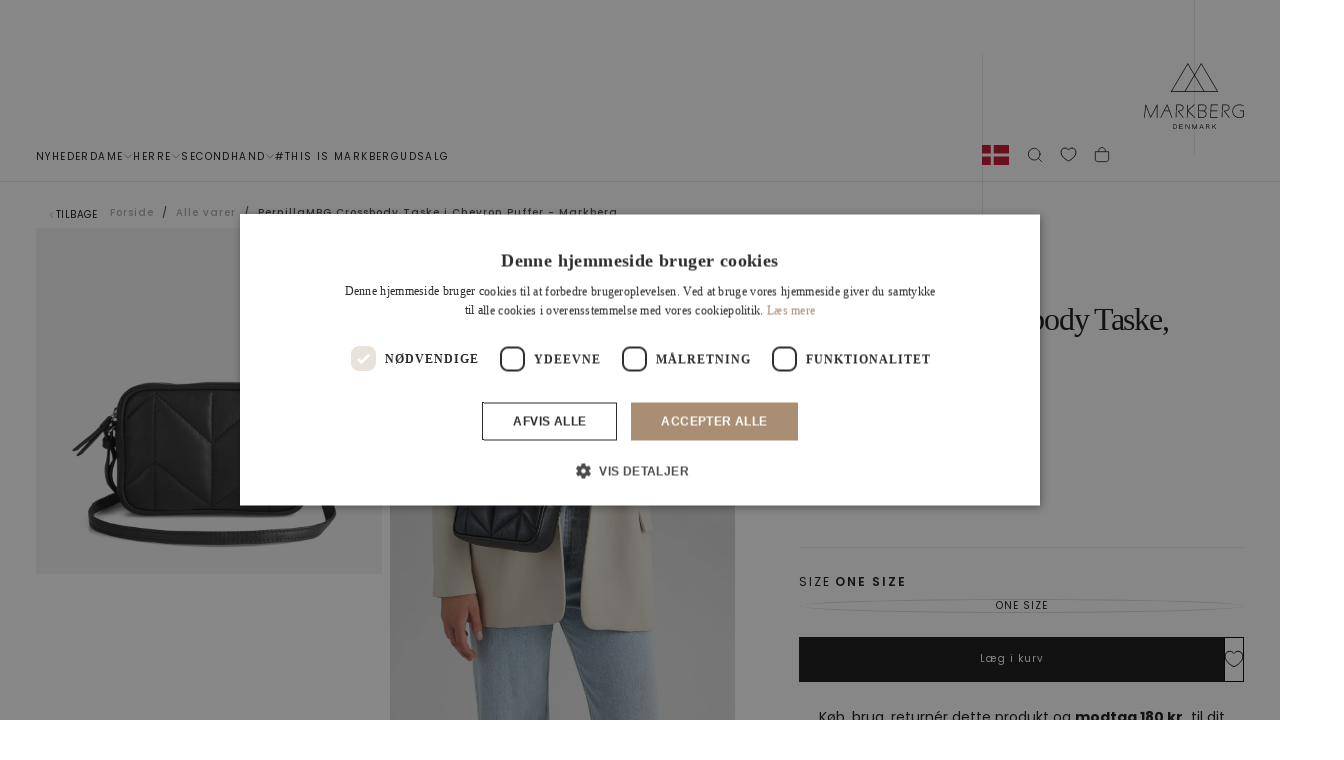

--- FILE ---
content_type: text/html; charset=utf-8
request_url: https://markberg.dk/products/pernillambg-crossb-chevron-p-black
body_size: 54245
content:
<!doctype html>

<html class="no-js" lang="da">
  <head>
    <meta charset="utf-8">
    <meta http-equiv="X-UA-Compatible" content="IE=edge">
    <meta name="viewport" content="width=device-width,initial-scale=1">
    <meta name="theme-color" content="">
    <link rel="canonical" href="https://markberg.dk/products/pernillambg-crossb-chevron-p-black">
    <link rel="preconnect" href="https://cdn.shopify.com" crossorigin><link rel="icon" type="image/png" href="//markberg.dk/cdn/shop/files/favicon_1.svg?crop=center&height=32&v=1746091907&width=32"><link rel="preconnect" href="https://fonts.shopifycdn.com" crossorigin>

<title>
  PernillaMBG Crossbody Taske i Chevron Puffer - Markberg

    &ndash; Markberg.dk</title><meta name="description" content="PernillaMBG Crossbody Taske i Chevron Puffer - Markberg. Produceret uden læderspild. Køb nu."><meta property="og:site_name" content="Markberg.dk">
<meta property="og:url" content="https://markberg.dk/products/pernillambg-crossb-chevron-p-black">
<meta property="og:title" content="PernillaMBG Crossbody Taske i Chevron Puffer - Markberg">
<meta property="og:type" content="product">
<meta property="og:description" content="PernillaMBG Crossbody Taske i Chevron Puffer - Markberg. Produceret uden læderspild. Køb nu."><meta property="og:image" content="http://markberg.dk/cdn/shop/files/markberg-dk-crossbody-taske-one-size-pernillambg-crossbody-taske-chevron-puffer-51497217818963.png?v=1713384376">
  <meta property="og:image:secure_url" content="https://markberg.dk/cdn/shop/files/markberg-dk-crossbody-taske-one-size-pernillambg-crossbody-taske-chevron-puffer-51497217818963.png?v=1713384376">
  <meta property="og:image:width" content="1000">
  <meta property="og:image:height" content="1000"><meta property="og:price:amount" content="599,40">
  <meta property="og:price:currency" content="DKK"><meta name="twitter:card" content="summary_large_image">
<meta name="twitter:title" content="PernillaMBG Crossbody Taske i Chevron Puffer - Markberg">
<meta name="twitter:description" content="PernillaMBG Crossbody Taske i Chevron Puffer - Markberg. Produceret uden læderspild. Køb nu.">
<script async crossorigin fetchpriority="high" src="/cdn/shopifycloud/importmap-polyfill/es-modules-shim.2.4.0.js"></script>
<script>
      if (!(HTMLScriptElement.supports && HTMLScriptElement.supports('importmap'))) {
        const importMapPolyfill = document.createElement('script');
        importMapPolyfill.async = true;
        importMapPolyfill.src = "//markberg.dk/cdn/shop/t/74/assets/es-module-shims.min.js?v=46445230004644522171764596113";

        document.head.appendChild(importMapPolyfill);
      }
    </script>

    <script type="importmap">{
        "imports": {
          "gtcUtils": "//markberg.dk/cdn/shop/t/74/assets/gtc-utils.js?v=52476975684941663641764596113",
          "gtcOpener": "//markberg.dk/cdn/shop/t/74/assets/gtc-opener.js?v=121557389815961200961764596113"
        }
      }
    </script>

    <script src="//markberg.dk/cdn/shop/t/74/assets/swiper-bundle.min.js?v=76204931248172345031764596113" defer="defer"></script>
    <script src="//markberg.dk/cdn/shop/t/74/assets/bodyScrollLock.min.js?v=15890374805268084651764596113" defer="defer"></script>
    <script src="//markberg.dk/cdn/shop/t/74/assets/pubsub.js?v=47587058936531202851764596113" defer="defer"></script>
    <script src="//markberg.dk/cdn/shop/t/74/assets/global.js?v=37389219192292085431764596113" defer="defer"></script>
    <script src="//markberg.dk/cdn/shop/t/74/assets/custom.js?v=159776697211436379351764596113" type="module"></script>
    <noscript>
      <style>
        img[loading='lazy'] { opacity: 1; }
      </style>
    </noscript>
    <script src="//markberg.dk/cdn/shop/t/74/assets/cookies.js?v=121601133523406246751764596113" defer="defer"></script>

    <script>window.performance && window.performance.mark && window.performance.mark('shopify.content_for_header.start');</script><meta name="facebook-domain-verification" content="i1vcoixamkm8s2ls0phjcrsn10hsy5">
<meta id="shopify-digital-wallet" name="shopify-digital-wallet" content="/44502024357/digital_wallets/dialog">
<link rel="alternate" type="application/json+oembed" href="https://markberg.dk/products/pernillambg-crossb-chevron-p-black.oembed">
<script async="async" src="/checkouts/internal/preloads.js?locale=da-DK"></script>
<script id="shopify-features" type="application/json">{"accessToken":"f0019ea229c57e8a1ee8cc0eb705d04e","betas":["rich-media-storefront-analytics"],"domain":"markberg.dk","predictiveSearch":true,"shopId":44502024357,"locale":"da"}</script>
<script>var Shopify = Shopify || {};
Shopify.shop = "markbergdk.myshopify.com";
Shopify.locale = "da";
Shopify.currency = {"active":"DKK","rate":"1.0"};
Shopify.country = "DK";
Shopify.theme = {"name":"Current Theme Dec 2025","id":186780451193,"schema_name":"Release","schema_version":"1.1.1","theme_store_id":2698,"role":"main"};
Shopify.theme.handle = "null";
Shopify.theme.style = {"id":null,"handle":null};
Shopify.cdnHost = "markberg.dk/cdn";
Shopify.routes = Shopify.routes || {};
Shopify.routes.root = "/";</script>
<script type="module">!function(o){(o.Shopify=o.Shopify||{}).modules=!0}(window);</script>
<script>!function(o){function n(){var o=[];function n(){o.push(Array.prototype.slice.apply(arguments))}return n.q=o,n}var t=o.Shopify=o.Shopify||{};t.loadFeatures=n(),t.autoloadFeatures=n()}(window);</script>
<script id="shop-js-analytics" type="application/json">{"pageType":"product"}</script>
<script defer="defer" async type="module" src="//markberg.dk/cdn/shopifycloud/shop-js/modules/v2/client.init-shop-cart-sync_wUwrBHs9.da.esm.js"></script>
<script defer="defer" async type="module" src="//markberg.dk/cdn/shopifycloud/shop-js/modules/v2/chunk.common_e7iL_o_-.esm.js"></script>
<script type="module">
  await import("//markberg.dk/cdn/shopifycloud/shop-js/modules/v2/client.init-shop-cart-sync_wUwrBHs9.da.esm.js");
await import("//markberg.dk/cdn/shopifycloud/shop-js/modules/v2/chunk.common_e7iL_o_-.esm.js");

  window.Shopify.SignInWithShop?.initShopCartSync?.({"fedCMEnabled":true,"windoidEnabled":true});

</script>
<script>(function() {
  var isLoaded = false;
  function asyncLoad() {
    if (isLoaded) return;
    isLoaded = true;
    var urls = ["https:\/\/intg.snapchat.com\/shopify\/shopify-scevent-init.js?id=12931cfe-aa59-4d85-aa67-bc33e8c12c5c\u0026shop=markbergdk.myshopify.com","https:\/\/ecommplugins-scripts.trustpilot.com\/v2.1\/js\/header.min.js?settings=eyJrZXkiOiI0dFZxOG00SFVrcEhnaFJ3IiwicyI6Im5vbmUifQ==\u0026shop=markbergdk.myshopify.com","https:\/\/ecommplugins-trustboxsettings.trustpilot.com\/markbergdk.myshopify.com.js?settings=1641392383011\u0026shop=markbergdk.myshopify.com","https:\/\/cdn1.profitmetrics.io\/E3591A99639956B4\/shopify-bundle.js?shop=markbergdk.myshopify.com"];
    for (var i = 0; i < urls.length; i++) {
      var s = document.createElement('script');
      s.type = 'text/javascript';
      s.async = true;
      s.src = urls[i];
      var x = document.getElementsByTagName('script')[0];
      x.parentNode.insertBefore(s, x);
    }
  };
  if(window.attachEvent) {
    window.attachEvent('onload', asyncLoad);
  } else {
    window.addEventListener('load', asyncLoad, false);
  }
})();</script>
<script id="__st">var __st={"a":44502024357,"offset":3600,"reqid":"5c8a1955-3cdc-4a48-b2df-e6b165f3a570-1768900060","pageurl":"markberg.dk\/products\/pernillambg-crossb-chevron-p-black","u":"613e8dccba35","p":"product","rtyp":"product","rid":8471871684947};</script>
<script>window.ShopifyPaypalV4VisibilityTracking = true;</script>
<script id="captcha-bootstrap">!function(){'use strict';const t='contact',e='account',n='new_comment',o=[[t,t],['blogs',n],['comments',n],[t,'customer']],c=[[e,'customer_login'],[e,'guest_login'],[e,'recover_customer_password'],[e,'create_customer']],r=t=>t.map((([t,e])=>`form[action*='/${t}']:not([data-nocaptcha='true']) input[name='form_type'][value='${e}']`)).join(','),a=t=>()=>t?[...document.querySelectorAll(t)].map((t=>t.form)):[];function s(){const t=[...o],e=r(t);return a(e)}const i='password',u='form_key',d=['recaptcha-v3-token','g-recaptcha-response','h-captcha-response',i],f=()=>{try{return window.sessionStorage}catch{return}},m='__shopify_v',_=t=>t.elements[u];function p(t,e,n=!1){try{const o=window.sessionStorage,c=JSON.parse(o.getItem(e)),{data:r}=function(t){const{data:e,action:n}=t;return t[m]||n?{data:e,action:n}:{data:t,action:n}}(c);for(const[e,n]of Object.entries(r))t.elements[e]&&(t.elements[e].value=n);n&&o.removeItem(e)}catch(o){console.error('form repopulation failed',{error:o})}}const l='form_type',E='cptcha';function T(t){t.dataset[E]=!0}const w=window,h=w.document,L='Shopify',v='ce_forms',y='captcha';let A=!1;((t,e)=>{const n=(g='f06e6c50-85a8-45c8-87d0-21a2b65856fe',I='https://cdn.shopify.com/shopifycloud/storefront-forms-hcaptcha/ce_storefront_forms_captcha_hcaptcha.v1.5.2.iife.js',D={infoText:'Beskyttet af hCaptcha',privacyText:'Beskyttelse af persondata',termsText:'Vilkår'},(t,e,n)=>{const o=w[L][v],c=o.bindForm;if(c)return c(t,g,e,D).then(n);var r;o.q.push([[t,g,e,D],n]),r=I,A||(h.body.append(Object.assign(h.createElement('script'),{id:'captcha-provider',async:!0,src:r})),A=!0)});var g,I,D;w[L]=w[L]||{},w[L][v]=w[L][v]||{},w[L][v].q=[],w[L][y]=w[L][y]||{},w[L][y].protect=function(t,e){n(t,void 0,e),T(t)},Object.freeze(w[L][y]),function(t,e,n,w,h,L){const[v,y,A,g]=function(t,e,n){const i=e?o:[],u=t?c:[],d=[...i,...u],f=r(d),m=r(i),_=r(d.filter((([t,e])=>n.includes(e))));return[a(f),a(m),a(_),s()]}(w,h,L),I=t=>{const e=t.target;return e instanceof HTMLFormElement?e:e&&e.form},D=t=>v().includes(t);t.addEventListener('submit',(t=>{const e=I(t);if(!e)return;const n=D(e)&&!e.dataset.hcaptchaBound&&!e.dataset.recaptchaBound,o=_(e),c=g().includes(e)&&(!o||!o.value);(n||c)&&t.preventDefault(),c&&!n&&(function(t){try{if(!f())return;!function(t){const e=f();if(!e)return;const n=_(t);if(!n)return;const o=n.value;o&&e.removeItem(o)}(t);const e=Array.from(Array(32),(()=>Math.random().toString(36)[2])).join('');!function(t,e){_(t)||t.append(Object.assign(document.createElement('input'),{type:'hidden',name:u})),t.elements[u].value=e}(t,e),function(t,e){const n=f();if(!n)return;const o=[...t.querySelectorAll(`input[type='${i}']`)].map((({name:t})=>t)),c=[...d,...o],r={};for(const[a,s]of new FormData(t).entries())c.includes(a)||(r[a]=s);n.setItem(e,JSON.stringify({[m]:1,action:t.action,data:r}))}(t,e)}catch(e){console.error('failed to persist form',e)}}(e),e.submit())}));const S=(t,e)=>{t&&!t.dataset[E]&&(n(t,e.some((e=>e===t))),T(t))};for(const o of['focusin','change'])t.addEventListener(o,(t=>{const e=I(t);D(e)&&S(e,y())}));const B=e.get('form_key'),M=e.get(l),P=B&&M;t.addEventListener('DOMContentLoaded',(()=>{const t=y();if(P)for(const e of t)e.elements[l].value===M&&p(e,B);[...new Set([...A(),...v().filter((t=>'true'===t.dataset.shopifyCaptcha))])].forEach((e=>S(e,t)))}))}(h,new URLSearchParams(w.location.search),n,t,e,['guest_login'])})(!0,!1)}();</script>
<script integrity="sha256-4kQ18oKyAcykRKYeNunJcIwy7WH5gtpwJnB7kiuLZ1E=" data-source-attribution="shopify.loadfeatures" defer="defer" src="//markberg.dk/cdn/shopifycloud/storefront/assets/storefront/load_feature-a0a9edcb.js" crossorigin="anonymous"></script>
<script data-source-attribution="shopify.dynamic_checkout.dynamic.init">var Shopify=Shopify||{};Shopify.PaymentButton=Shopify.PaymentButton||{isStorefrontPortableWallets:!0,init:function(){window.Shopify.PaymentButton.init=function(){};var t=document.createElement("script");t.src="https://markberg.dk/cdn/shopifycloud/portable-wallets/latest/portable-wallets.da.js",t.type="module",document.head.appendChild(t)}};
</script>
<script data-source-attribution="shopify.dynamic_checkout.buyer_consent">
  function portableWalletsHideBuyerConsent(e){var t=document.getElementById("shopify-buyer-consent"),n=document.getElementById("shopify-subscription-policy-button");t&&n&&(t.classList.add("hidden"),t.setAttribute("aria-hidden","true"),n.removeEventListener("click",e))}function portableWalletsShowBuyerConsent(e){var t=document.getElementById("shopify-buyer-consent"),n=document.getElementById("shopify-subscription-policy-button");t&&n&&(t.classList.remove("hidden"),t.removeAttribute("aria-hidden"),n.addEventListener("click",e))}window.Shopify?.PaymentButton&&(window.Shopify.PaymentButton.hideBuyerConsent=portableWalletsHideBuyerConsent,window.Shopify.PaymentButton.showBuyerConsent=portableWalletsShowBuyerConsent);
</script>
<script data-source-attribution="shopify.dynamic_checkout.cart.bootstrap">document.addEventListener("DOMContentLoaded",(function(){function t(){return document.querySelector("shopify-accelerated-checkout-cart, shopify-accelerated-checkout")}if(t())Shopify.PaymentButton.init();else{new MutationObserver((function(e,n){t()&&(Shopify.PaymentButton.init(),n.disconnect())})).observe(document.body,{childList:!0,subtree:!0})}}));
</script>

<script>window.performance && window.performance.mark && window.performance.mark('shopify.content_for_header.end');</script><style data-shopify>/* typography - body */
  @font-face {
  font-family: Poppins;
  font-weight: 400;
  font-style: normal;
  font-display: swap;
  src: url("//markberg.dk/cdn/fonts/poppins/poppins_n4.0ba78fa5af9b0e1a374041b3ceaadf0a43b41362.woff2") format("woff2"),
       url("//markberg.dk/cdn/fonts/poppins/poppins_n4.214741a72ff2596839fc9760ee7a770386cf16ca.woff") format("woff");
}

  @font-face {
  font-family: Poppins;
  font-weight: 400;
  font-style: normal;
  font-display: swap;
  src: url("//markberg.dk/cdn/fonts/poppins/poppins_n4.0ba78fa5af9b0e1a374041b3ceaadf0a43b41362.woff2") format("woff2"),
       url("//markberg.dk/cdn/fonts/poppins/poppins_n4.214741a72ff2596839fc9760ee7a770386cf16ca.woff") format("woff");
}

  @font-face {
  font-family: Poppins;
  font-weight: 500;
  font-style: normal;
  font-display: swap;
  src: url("//markberg.dk/cdn/fonts/poppins/poppins_n5.ad5b4b72b59a00358afc706450c864c3c8323842.woff2") format("woff2"),
       url("//markberg.dk/cdn/fonts/poppins/poppins_n5.33757fdf985af2d24b32fcd84c9a09224d4b2c39.woff") format("woff");
}

  @font-face {
  font-family: Poppins;
  font-weight: 600;
  font-style: normal;
  font-display: swap;
  src: url("//markberg.dk/cdn/fonts/poppins/poppins_n6.aa29d4918bc243723d56b59572e18228ed0786f6.woff2") format("woff2"),
       url("//markberg.dk/cdn/fonts/poppins/poppins_n6.5f815d845fe073750885d5b7e619ee00e8111208.woff") format("woff");
}

  @font-face {
  font-family: Poppins;
  font-weight: 700;
  font-style: normal;
  font-display: swap;
  src: url("//markberg.dk/cdn/fonts/poppins/poppins_n7.56758dcf284489feb014a026f3727f2f20a54626.woff2") format("woff2"),
       url("//markberg.dk/cdn/fonts/poppins/poppins_n7.f34f55d9b3d3205d2cd6f64955ff4b36f0cfd8da.woff") format("woff");
}


  /* typography - body italic */
  @font-face {
  font-family: Poppins;
  font-weight: 400;
  font-style: italic;
  font-display: swap;
  src: url("//markberg.dk/cdn/fonts/poppins/poppins_i4.846ad1e22474f856bd6b81ba4585a60799a9f5d2.woff2") format("woff2"),
       url("//markberg.dk/cdn/fonts/poppins/poppins_i4.56b43284e8b52fc64c1fd271f289a39e8477e9ec.woff") format("woff");
}

  @font-face {
  font-family: Poppins;
  font-weight: 700;
  font-style: italic;
  font-display: swap;
  src: url("//markberg.dk/cdn/fonts/poppins/poppins_i7.42fd71da11e9d101e1e6c7932199f925f9eea42d.woff2") format("woff2"),
       url("//markberg.dk/cdn/fonts/poppins/poppins_i7.ec8499dbd7616004e21155106d13837fff4cf556.woff") format("woff");
}


  /* typography - heading */
  @font-face {
  font-family: Poppins;
  font-weight: 400;
  font-style: normal;
  font-display: swap;
  src: url("//markberg.dk/cdn/fonts/poppins/poppins_n4.0ba78fa5af9b0e1a374041b3ceaadf0a43b41362.woff2") format("woff2"),
       url("//markberg.dk/cdn/fonts/poppins/poppins_n4.214741a72ff2596839fc9760ee7a770386cf16ca.woff") format("woff");
}

  @font-face {
  font-family: Poppins;
  font-weight: 400;
  font-style: normal;
  font-display: swap;
  src: url("//markberg.dk/cdn/fonts/poppins/poppins_n4.0ba78fa5af9b0e1a374041b3ceaadf0a43b41362.woff2") format("woff2"),
       url("//markberg.dk/cdn/fonts/poppins/poppins_n4.214741a72ff2596839fc9760ee7a770386cf16ca.woff") format("woff");
}

  @font-face {
  font-family: Poppins;
  font-weight: 500;
  font-style: normal;
  font-display: swap;
  src: url("//markberg.dk/cdn/fonts/poppins/poppins_n5.ad5b4b72b59a00358afc706450c864c3c8323842.woff2") format("woff2"),
       url("//markberg.dk/cdn/fonts/poppins/poppins_n5.33757fdf985af2d24b32fcd84c9a09224d4b2c39.woff") format("woff");
}

  @font-face {
  font-family: Poppins;
  font-weight: 600;
  font-style: normal;
  font-display: swap;
  src: url("//markberg.dk/cdn/fonts/poppins/poppins_n6.aa29d4918bc243723d56b59572e18228ed0786f6.woff2") format("woff2"),
       url("//markberg.dk/cdn/fonts/poppins/poppins_n6.5f815d845fe073750885d5b7e619ee00e8111208.woff") format("woff");
}

  @font-face {
  font-family: Poppins;
  font-weight: 700;
  font-style: normal;
  font-display: swap;
  src: url("//markberg.dk/cdn/fonts/poppins/poppins_n7.56758dcf284489feb014a026f3727f2f20a54626.woff2") format("woff2"),
       url("//markberg.dk/cdn/fonts/poppins/poppins_n7.f34f55d9b3d3205d2cd6f64955ff4b36f0cfd8da.woff") format("woff");
}


  /* typography - italic */
  @font-face {
  font-family: Cormorant;
  font-weight: 400;
  font-style: italic;
  font-display: swap;
  src: url("//markberg.dk/cdn/fonts/cormorant/cormorant_i4.0b95f138bb9694e184a2ebaf079dd59cf448e2d3.woff2") format("woff2"),
       url("//markberg.dk/cdn/fonts/cormorant/cormorant_i4.75684eb0a368d69688996f5f8e72c62747e6c249.woff") format("woff");
}

  @font-face {
  font-family: Cormorant;
  font-weight: 400;
  font-style: italic;
  font-display: swap;
  src: url("//markberg.dk/cdn/fonts/cormorant/cormorant_i4.0b95f138bb9694e184a2ebaf079dd59cf448e2d3.woff2") format("woff2"),
       url("//markberg.dk/cdn/fonts/cormorant/cormorant_i4.75684eb0a368d69688996f5f8e72c62747e6c249.woff") format("woff");
}

  @font-face {
  font-family: Cormorant;
  font-weight: 500;
  font-style: italic;
  font-display: swap;
  src: url("//markberg.dk/cdn/fonts/cormorant/cormorant_i5.5f44803b5f0edb410d154f596e709a324a72bde3.woff2") format("woff2"),
       url("//markberg.dk/cdn/fonts/cormorant/cormorant_i5.a529d8c487f1e4d284473cc4a5502e52c8de247f.woff") format("woff");
}

  @font-face {
  font-family: Cormorant;
  font-weight: 600;
  font-style: italic;
  font-display: swap;
  src: url("//markberg.dk/cdn/fonts/cormorant/cormorant_i6.d9cec4523bc4837b1c96b94ecf1a29351fbd8199.woff2") format("woff2"),
       url("//markberg.dk/cdn/fonts/cormorant/cormorant_i6.d18564a4f17d4e508a5eefe333645fbb7817d176.woff") format("woff");
}

  @font-face {
  font-family: Cormorant;
  font-weight: 700;
  font-style: italic;
  font-display: swap;
  src: url("//markberg.dk/cdn/fonts/cormorant/cormorant_i7.fa6e55789218717259c80e332e32b03d0c0e36e1.woff2") format("woff2"),
       url("//markberg.dk/cdn/fonts/cormorant/cormorant_i7.b5766b6262212587af58cec3328f4ffbc7c29531.woff") format("woff");
}


  /* typography - button */
  @font-face {
  font-family: Poppins;
  font-weight: 400;
  font-style: normal;
  font-display: swap;
  src: url("//markberg.dk/cdn/fonts/poppins/poppins_n4.0ba78fa5af9b0e1a374041b3ceaadf0a43b41362.woff2") format("woff2"),
       url("//markberg.dk/cdn/fonts/poppins/poppins_n4.214741a72ff2596839fc9760ee7a770386cf16ca.woff") format("woff");
}

  @font-face {
  font-family: Poppins;
  font-weight: 400;
  font-style: normal;
  font-display: swap;
  src: url("//markberg.dk/cdn/fonts/poppins/poppins_n4.0ba78fa5af9b0e1a374041b3ceaadf0a43b41362.woff2") format("woff2"),
       url("//markberg.dk/cdn/fonts/poppins/poppins_n4.214741a72ff2596839fc9760ee7a770386cf16ca.woff") format("woff");
}

  @font-face {
  font-family: Poppins;
  font-weight: 500;
  font-style: normal;
  font-display: swap;
  src: url("//markberg.dk/cdn/fonts/poppins/poppins_n5.ad5b4b72b59a00358afc706450c864c3c8323842.woff2") format("woff2"),
       url("//markberg.dk/cdn/fonts/poppins/poppins_n5.33757fdf985af2d24b32fcd84c9a09224d4b2c39.woff") format("woff");
}

  @font-face {
  font-family: Poppins;
  font-weight: 600;
  font-style: normal;
  font-display: swap;
  src: url("//markberg.dk/cdn/fonts/poppins/poppins_n6.aa29d4918bc243723d56b59572e18228ed0786f6.woff2") format("woff2"),
       url("//markberg.dk/cdn/fonts/poppins/poppins_n6.5f815d845fe073750885d5b7e619ee00e8111208.woff") format("woff");
}

  @font-face {
  font-family: Poppins;
  font-weight: 700;
  font-style: normal;
  font-display: swap;
  src: url("//markberg.dk/cdn/fonts/poppins/poppins_n7.56758dcf284489feb014a026f3727f2f20a54626.woff2") format("woff2"),
       url("//markberg.dk/cdn/fonts/poppins/poppins_n7.f34f55d9b3d3205d2cd6f64955ff4b36f0cfd8da.woff") format("woff");
}


  
  :root,

    

  .color-scheme-1 {
    --color-background: 255,255,255;
    --gradient-background: #ffffff;

    --color-background-contrast: 191,191,191;
    --color-shadow: 0,0,0;

    /* typography */
    --color-primary-text: 21,21,21;
    --color-secondary-text: 101,112,110;
    --color-heading-text: 21,21,21;

    --color-foreground: 21,21,21;

    /* buttons */
    --color-filled-button: 21,21,21;
    --color-filled-button-text: 255,255,255;
    --color-outlined-button: 255,255,255;
    --color-outlined-button-text: 21,21,21;

    --color-button-text: 255,255,255;

    /* other elements */
    --color-link: 21,21,21;
    --color-border: 235,235,235;
    --alpha-border: 1;

    --color-tag-foreground: 255,255,255;
    --color-tag-background: 21,21,21;

    --color-progress-bar: 21,21,21;
    --color-placeholder: 244,244,244;
    --color-rating-stars: 0,0,0;

    --color-button-swiper: 21,21,21;
  }
  
  

    

  .color-scheme-2 {
    --color-background: 219,231,232;
    --gradient-background: #dbe7e8;

    --color-background-contrast: 141,179,182;
    --color-shadow: 0,0,0;

    /* typography */
    --color-primary-text: 255,255,255;
    --color-secondary-text: 101,112,110;
    --color-heading-text: 255,255,255;

    --color-foreground: 255,255,255;

    /* buttons */
    --color-filled-button: 255,255,255;
    --color-filled-button-text: 101,112,110;
    --color-outlined-button: 219,231,232;
    --color-outlined-button-text: 255,255,255;

    --color-button-text: 101,112,110;

    /* other elements */
    --color-link: 255,255,255;
    --color-border: 235,235,235;
    --alpha-border: 1;

    --color-tag-foreground: 255,255,255;
    --color-tag-background: 101,112,110;

    --color-progress-bar: 219,231,232;
    --color-placeholder: 244,244,244;
    --color-rating-stars: 0,0,0;

    --color-button-swiper: 255,255,255;
  }
  
  

    

  .color-scheme-3 {
    --color-background: 232,255,122;
    --gradient-background: #e8ff7a;

    --color-background-contrast: 206,250,0;
    --color-shadow: 0,0,0;

    /* typography */
    --color-primary-text: 17,17,17;
    --color-secondary-text: 101,112,110;
    --color-heading-text: 17,17,17;

    --color-foreground: 17,17,17;

    /* buttons */
    --color-filled-button: 17,17,17;
    --color-filled-button-text: 255,255,255;
    --color-outlined-button: 232,255,122;
    --color-outlined-button-text: 17,17,17;

    --color-button-text: 255,255,255;

    /* other elements */
    --color-link: 17,17,17;
    --color-border: 235,235,235;
    --alpha-border: 1;

    --color-tag-foreground: 255,255,255;
    --color-tag-background: 17,17,17;

    --color-progress-bar: 232,255,122;
    --color-placeholder: 244,244,244;
    --color-rating-stars: 0,0,0;

    --color-button-swiper: 17,17,17;
  }
  
  

    

  .color-scheme-4 {
    --color-background: 235,242,242;
    --gradient-background: #ebf2f2;

    --color-background-contrast: 158,192,192;
    --color-shadow: 0,0,0;

    /* typography */
    --color-primary-text: 17,17,17;
    --color-secondary-text: 101,112,110;
    --color-heading-text: 17,17,17;

    --color-foreground: 17,17,17;

    /* buttons */
    --color-filled-button: 17,17,17;
    --color-filled-button-text: 255,255,255;
    --color-outlined-button: 235,242,242;
    --color-outlined-button-text: 17,17,17;

    --color-button-text: 255,255,255;

    /* other elements */
    --color-link: 17,17,17;
    --color-border: 235,235,235;
    --alpha-border: 1;

    --color-tag-foreground: 255,255,255;
    --color-tag-background: 17,17,17;

    --color-progress-bar: 235,242,242;
    --color-placeholder: 244,244,244;
    --color-rating-stars: 0,0,0;

    --color-button-swiper: 17,17,17;
  }
  
  

    

  .color-scheme-5 {
    --color-background: 248,248,248;
    --gradient-background: #f8f8f8;

    --color-background-contrast: 184,184,184;
    --color-shadow: 0,0,0;

    /* typography */
    --color-primary-text: 17,17,17;
    --color-secondary-text: 101,112,110;
    --color-heading-text: 17,17,17;

    --color-foreground: 17,17,17;

    /* buttons */
    --color-filled-button: 17,17,17;
    --color-filled-button-text: 255,255,255;
    --color-outlined-button: 248,248,248;
    --color-outlined-button-text: 17,17,17;

    --color-button-text: 255,255,255;

    /* other elements */
    --color-link: 17,17,17;
    --color-border: 235,235,235;
    --alpha-border: 1;

    --color-tag-foreground: 255,255,255;
    --color-tag-background: 17,17,17;

    --color-progress-bar: 248,248,248;
    --color-placeholder: 244,244,244;
    --color-rating-stars: 0,0,0;

    --color-button-swiper: 17,17,17;
  }
  
  

    

  .color-scheme-6 {
    --color-background: 17,17,17;
    --gradient-background: #111111;

    --color-background-contrast: 145,145,145;
    --color-shadow: 0,0,0;

    /* typography */
    --color-primary-text: 255,255,255;
    --color-secondary-text: 101,112,110;
    --color-heading-text: 255,255,255;

    --color-foreground: 255,255,255;

    /* buttons */
    --color-filled-button: 255,255,255;
    --color-filled-button-text: 17,17,17;
    --color-outlined-button: 17,17,17;
    --color-outlined-button-text: 255,255,255;

    --color-button-text: 17,17,17;

    /* other elements */
    --color-link: 255,255,255;
    --color-border: 235,235,235;
    --alpha-border: 1;

    --color-tag-foreground: 17,17,17;
    --color-tag-background: 255,255,255;

    --color-progress-bar: 255,255,255;
    --color-placeholder: 244,244,244;
    --color-rating-stars: 0,0,0;

    --color-button-swiper: 255,255,255;
  }
  
  

    

  .color-scheme-7 {
    --color-background: 255,255,255;
    --gradient-background: #ffffff;

    --color-background-contrast: 191,191,191;
    --color-shadow: 0,0,0;

    /* typography */
    --color-primary-text: 21,21,21;
    --color-secondary-text: 101,112,110;
    --color-heading-text: 21,21,21;

    --color-foreground: 21,21,21;

    /* buttons */
    --color-filled-button: 21,21,21;
    --color-filled-button-text: 255,255,255;
    --color-outlined-button: 255,255,255;
    --color-outlined-button-text: 21,21,21;

    --color-button-text: 255,255,255;

    /* other elements */
    --color-link: 21,21,21;
    --color-border: 235,235,235;
    --alpha-border: 1;

    --color-tag-foreground: 255,255,255;
    --color-tag-background: 21,21,21;

    --color-progress-bar: 21,21,21;
    --color-placeholder: 244,244,244;
    --color-rating-stars: 0,0,0;

    --color-button-swiper: 21,21,21;
  }
  
  

    

  .color-scheme-8 {
    --color-background: 255,255,255;
    --gradient-background: #ffffff;

    --color-background-contrast: 191,191,191;
    --color-shadow: 0,0,0;

    /* typography */
    --color-primary-text: 255,255,255;
    --color-secondary-text: 21,21,21;
    --color-heading-text: 255,255,255;

    --color-foreground: 255,255,255;

    /* buttons */
    --color-filled-button: 255,255,255;
    --color-filled-button-text: 21,21,21;
    --color-outlined-button: 255,255,255;
    --color-outlined-button-text: 255,255,255;

    --color-button-text: 21,21,21;

    /* other elements */
    --color-link: 21,21,21;
    --color-border: 235,235,235;
    --alpha-border: 1;

    --color-tag-foreground: 255,255,255;
    --color-tag-background: 21,21,21;

    --color-progress-bar: 21,21,21;
    --color-placeholder: 244,244,244;
    --color-rating-stars: 0,0,0;

    --color-button-swiper: 255,255,255;
  }
  
  

    

  .color-scheme-976f84da-3a99-4c53-9235-93c6592d0707 {
    --color-background: 169,142,115;
    --gradient-background: #a98e73;

    --color-background-contrast: 97,78,60;
    --color-shadow: 0,0,0;

    /* typography */
    --color-primary-text: 255,255,255;
    --color-secondary-text: 255,255,255;
    --color-heading-text: 255,255,255;

    --color-foreground: 255,255,255;

    /* buttons */
    --color-filled-button: 21,21,21;
    --color-filled-button-text: 255,255,255;
    --color-outlined-button: 169,142,115;
    --color-outlined-button-text: 255,255,255;

    --color-button-text: 255,255,255;

    /* other elements */
    --color-link: 21,21,21;
    --color-border: 235,235,235;
    --alpha-border: 1;

    --color-tag-foreground: 255,255,255;
    --color-tag-background: 21,21,21;

    --color-progress-bar: 21,21,21;
    --color-placeholder: 244,244,244;
    --color-rating-stars: 0,0,0;

    --color-button-swiper: 21,21,21;
  }
  
  

    

  .color-scheme-9a474974-bf8c-4dea-a37a-8e497cdb5b65 {
    --color-background: 108,119,117;
    --gradient-background: #6c7775;

    --color-background-contrast: 47,52,51;
    --color-shadow: 0,0,0;

    /* typography */
    --color-primary-text: 169,142,115;
    --color-secondary-text: 101,112,110;
    --color-heading-text: 169,142,115;

    --color-foreground: 169,142,115;

    /* buttons */
    --color-filled-button: 21,21,21;
    --color-filled-button-text: 255,255,255;
    --color-outlined-button: 108,119,117;
    --color-outlined-button-text: 21,21,21;

    --color-button-text: 255,255,255;

    /* other elements */
    --color-link: 21,21,21;
    --color-border: 235,235,235;
    --alpha-border: 1;

    --color-tag-foreground: 255,255,255;
    --color-tag-background: 21,21,21;

    --color-progress-bar: 21,21,21;
    --color-placeholder: 244,244,244;
    --color-rating-stars: 0,0,0;

    --color-button-swiper: 21,21,21;
  }
  

  body, .color-scheme-1, .color-scheme-2, .color-scheme-3, .color-scheme-4, .color-scheme-5, .color-scheme-6, .color-scheme-7, .color-scheme-8, .color-scheme-976f84da-3a99-4c53-9235-93c6592d0707, .color-scheme-9a474974-bf8c-4dea-a37a-8e497cdb5b65 {
    color: rgba(var(--color-foreground), 1);
    background-color: rgb(var(--color-background));
  }

  :root {
    /* default values */
    --announcement-bars-before-header-heights: 40px;
    --announcement-bars-before-header-visible-heights: 40px;
    --header-height: 65px;
    --announcement-bar-height: 40px;
    --header-top-position: calc(var(--header-height) + var(--announcement-bars-before-header-heights));
    --header-group-height: 65px;

    /* typography - heading */
    --font-heading-family: Poppins, sans-serif;
    --font-heading-style: normal;
    --font-heading-weight: 400;

    --font-heading-scale: 1.0;
    --font-heading-letter-spacing: -0.04em;
    --font-heading-text-transform: none;
    --font-heading-word-break: break-word;

    /* typography - body */
    --font-body-family: Poppins, sans-serif;
    --font-body-style: normal;
    --font-body-weight: 400;

    --font-body-scale: 1.0;
    --font-body-letter-spacing: -0.04em;

    /* typography - italic */
    --font-italic-family: Cormorant, serif;
    --font-italic-style: italic;
    --font-italic-weight: 400;
    --font-italic-scale: 1.2;

    /* typography - button */
    --font-button-family: Poppins, sans-serif;
    --font-button-style: normal;
    --font-button-weight: 400;

    --font-button-scale: 1.0;
    --font-button-letter-spacing: 0.1em;
    --font-button-text-transform: none;

    /* add 'arial' as a fallback font for rtl languages *//* font weights */
    --font-weight-normal: 400; /* 400 */
    --font-weight-medium: 500; /* 500 */
    --font-weight-semibold: 600; /* 600 */
    --font-weight-bold: 700; /* 700 */

    --font-weight-heading-normal: 400; /* 400 */
    --font-weight-heading-medium: 500; /* 500 */
    --font-weight-heading-semibold: 600; /* 600 */
    --font-weight-heading-bold: 700; /* 700 */

    --font-weight-button-normal: 400; /* 400 */
    --font-weight-button-medium: 500; /* 500 */

    /* digi-note-kk - is it possible to remove these? */
    --letter-spacing-extra-small: 0.05rem;
    --letter-spacing-small: 0.1rem;
    --letter-spacing-medium: 0.2rem;

    --letter-spacing-xxs: -0.04em;
    --letter-spacing-xs: -0.02em;
    --letter-spacing-sm: -0.01em;
    --letter-spacing-md: 0;
    --letter-spacing-lg: 0.01em;
    --letter-spacing-xl: 0.02em;
    --letter-spacing-xxl: 0.04em;

    /* typography - heading - start */
    --h1-multiplier: 4.7rem;
    --h2-multiplier: 3.6rem;
    --h3-multiplier: 2.7rem;
    --h4-multiplier: 2.1rem;
    --h5-multiplier: 1.6rem;
    --h6-multiplier: 1.2rem;

    /* lowercase headings need more line-height */
    
      --line-height-h1: 1.00;
      --line-height-h2: 1.00;
      --line-height-h3: 1.00;
      --line-height-h4: 1.00;
      --line-height-h5: 1.20;
      --line-height-h6: 1.20;
    
    /* typography - heading - end */

    --button-border-radius: 0;
    --button-text-transform: none;
    --input-border-radius: 0;
    --button-action-border-radius: 0;
    --badge-border-radius: 0.4rem;

    --section-spacing-unit-size: 1.2rem;
    --spacing-unit-size: 1.2rem;
    --grid-spacing: 1.2rem;


    /* common colors */
    --color-success: #E45F5F;
    --color-alert: #F0B743;
    --color-error: #C25151;
    --color-price-accent: #EAF7FC;

    --color-white: #FFFFFF;
    --color-white-rgb: 255, 255, 255;
    --color-black: #111111;
    --color-black-rgb: 17, 17, 17;
    --color-light: #EBEBEB;
    --color-light-rgb: 235, 235, 235;

    --media-overlay-gradient: linear-gradient(180deg, rgba(0, 0, 0, 0) 0%, rgba(0, 0, 0, 0) 100%);
    --media-overlay-gradient-mobile: linear-gradient(180deg, rgba(0, 0, 0, 0) 0%, rgba(0, 0, 0, 0) 100%);

    --gradient-black: linear-gradient(180deg, rgba(0, 0, 0, 0) 0%, rgba(0, 0, 0, 0.2) 100%);
    --gradient-overlay-horizontal: linear-gradient(0deg, rgba(0, 0, 0, 0.2), rgba(0, 0, 0, 0.2));
    --color-popup-overlay: rgba(0, 0, 0, 0.5);

    --page-width: 1920px;
    --page-gutter: 1.6rem;

    --max-w-xxs-multiplier: 0.4694; /* 676px / 1440px = 0.4694 */
    --max-w-xs-multiplier: 0.5333;  /* 768px / 1440px = 0.5333 */
    --max-w-sm-multiplier: 0.6292;  /* 906px / 1440px = 0.6292 */
    --max-w-md-multiplier: 0.7111;  /* 1024px / 1440px = 0.7111 */
    --max-w-lg-multiplier: 0.7903;  /* 1138px / 1440px = 0.7903 */
    --max-w-xxl-multiplier: 0.9194; /* 1324px / 1440px = 0.9194 */

    --duration-short: 200ms;
    --duration-default: 300ms;
    --duration-long: 400ms;
    --duration-extra-long: 600ms;

    --z-header: 800;
    --z-modals: 900;
    --z-fab: 750;

    /* cards */
    --card-corner-radius: 0rem;
    --card-text-align: center;

    --card-aspect-ratio: 3/4;
    --card-media-aspect-ratio: 3/4;
    --card-media-object-fit: cover;

    --theme-js-animations-on-mobile: fade-in 800ms forwards paused;
    --theme-js-animations-on-desktop: fade-in 300ms forwards paused;

    /* static values - start */
    --font-size-static-h1: 8.0rem;
    --font-size-static-h2: 6.1rem;
    --font-size-static-h3: 4.7rem;
    --font-size-static-h4: 3.6rem;
    --font-size-static-h5: 2.7rem;
    --font-size-static-h6: 2.1rem;
    --font-size-static-h7: 1.6rem;

    --font-size-static-xxs: 0.8rem;
    --font-size-static-xs: 1.0rem;
    --font-size-static-sm: 1.2rem;
    --font-size-static-md: 1.4rem;
    --font-size-static-lg: 1.6rem;
    --font-size-static-xl: 1.8rem;
    --font-size-static-xxl: 2.4rem;

    --line-height-static-xs: 1.00; /* don't use this value unless must */
    --line-height-static-sm: 1.25; /* most common and secure value */
    --line-height-static-md: 1.50;
    --line-height-static-lg: 2.25;
    --line-height-static-xl: 2.50;

    --spacing-unit-size-static: 1.6rem;
    /* static values - end */

    --product-card-option-button-size: 2.4rem;

    /* drawer */
    --drawer-transition-timing-function: cubic-bezier(0.74, -0.01, 0.26, 1);
    --drawer-transition-duration: 450ms;
  }

  @media screen and (min-width: 750px) {
    :root {
      --section-spacing-unit-size: 1.6rem;
      --spacing-unit-size: 1.2rem;
      --grid-spacing: 1.2rem;

      --page-gutter: 3.6rem;

      /* typography - heading - start */
      --h1-multiplier: 8.0rem;
      --h2-multiplier: 6.1rem;
      --h3-multiplier: 4.7rem;
      --h4-multiplier: 3.6rem;
      --h5-multiplier: 2.7rem;
      --h6-multiplier: 2.1rem;

    /* lowercase headings need more line-height */
    
      --line-height-h1: 1.00;
      --line-height-h2: 1.00;
      --line-height-h3: 1.00;
      --line-height-h4: 1.00;
      --line-height-h5: 1.00;
      --line-height-h6: 1.00;
    
      /* typography - heading - end */
    }
  }

  </style><link href="//markberg.dk/cdn/shop/t/74/assets/base.css?v=90983372735981513571764596113" rel="stylesheet" type="text/css" media="all" />
    <link href="//markberg.dk/cdn/shop/t/74/assets/swiper-bundle.min.css?v=138879063338843649161764596113" rel="stylesheet" type="text/css" media="all" />
    
    <link rel='stylesheet' href='//markberg.dk/cdn/shop/t/74/assets/component-drawer.css?v=62209046186541665801764596113' media='print' onload="this.media='all'">
    <noscript>
      <link href="//markberg.dk/cdn/shop/t/74/assets/component-drawer.css?v=62209046186541665801764596113" rel="stylesheet" type="text/css" media="all" />
    </noscript>
  

    

<style data-shopify>
  /*Item sizeing*/

  .gtc-linked-products__swatches .gtc-linked-products__container .gtc-linked-product{
    flex-basis:26px;
    width:26px;
  }

  /*Ounter spacing*/
  .gtc-linked-products__swatches .gtc-linked-products__container > * {
    padding:2px;
  }

  /*Inner spacing*/
  .gtc-linked-products__swatches .gtc-linked-product__container img {
    position: absolute;
    padding:2px;
  }

  /*Colors*/
  .gtc-linked-products__swatches .gtc-linked-product__container {
    border-color:#bbbbbb;
  }

  .gtc-linked-products__swatches .gtc-linked-product.active .gtc-linked-product__container,
  .gtc-linked-products__swatches .gtc-linked-product:hover .gtc-linked-product__container{
   border-color:#000000;
  }

  .gtc-linked-products__swatches .gtc-swatch-count{
        align-self: center;
    font-size:10.4px;
    /* padding-left:4px; */
  }
</style>
<link href="//markberg.dk/cdn/shop/t/74/assets/gtc-opener.css?v=68875905114404985721764596113" rel="stylesheet" type="text/css" media="all" />
<link href="//markberg.dk/cdn/shop/t/74/assets/gtc-linked-products.css?v=3294499427426156501764596113" rel="stylesheet" type="text/css" media="all" /> 

<link rel='stylesheet' href='' media='print' onload="this.media='all'">
<noscript>
  <link href="" rel="stylesheet" type="text/css" media="all" />
</noscript><script src="//markberg.dk/cdn/shop/t/74/assets/gtc-opener.js?v=121557389815961200961764596113" type="module"></script>


    <link href="//markberg.dk/cdn/shop/t/74/assets/custom.css?v=103929979045622857501764596113" rel="stylesheet" type="text/css" media="all" />
    <link rel='stylesheet' href='//markberg.dk/cdn/shop/t/74/assets/component-predictive-search.css?v=116242036209523800271764596113' media='print' onload="this.media='all'">
    <noscript>
      <link href="//markberg.dk/cdn/shop/t/74/assets/component-predictive-search.css?v=116242036209523800271764596113" rel="stylesheet" type="text/css" media="all" />
    </noscript>
  

      <script src="//markberg.dk/cdn/shop/t/74/assets/predictive-search.js?v=25453284988325113531764596113" defer="defer"></script><link rel="preload" as="font" href="//markberg.dk/cdn/fonts/poppins/poppins_n4.0ba78fa5af9b0e1a374041b3ceaadf0a43b41362.woff2" type="font/woff2" crossorigin><link rel="preload" as="font" href="//markberg.dk/cdn/fonts/poppins/poppins_n4.0ba78fa5af9b0e1a374041b3ceaadf0a43b41362.woff2" type="font/woff2" crossorigin>




    
    <script>
      document.documentElement.className = document.documentElement.className.replace('no-js', 'js');
      if (Shopify.designMode) {
        document.documentElement.classList.add('shopify-design-mode');
      }
    </script>
  <!-- BEGIN app block: shopify://apps/klaviyo-email-marketing-sms/blocks/klaviyo-onsite-embed/2632fe16-c075-4321-a88b-50b567f42507 -->












  <script async src="https://static.klaviyo.com/onsite/js/Vkv7Hp/klaviyo.js?company_id=Vkv7Hp"></script>
  <script>!function(){if(!window.klaviyo){window._klOnsite=window._klOnsite||[];try{window.klaviyo=new Proxy({},{get:function(n,i){return"push"===i?function(){var n;(n=window._klOnsite).push.apply(n,arguments)}:function(){for(var n=arguments.length,o=new Array(n),w=0;w<n;w++)o[w]=arguments[w];var t="function"==typeof o[o.length-1]?o.pop():void 0,e=new Promise((function(n){window._klOnsite.push([i].concat(o,[function(i){t&&t(i),n(i)}]))}));return e}}})}catch(n){window.klaviyo=window.klaviyo||[],window.klaviyo.push=function(){var n;(n=window._klOnsite).push.apply(n,arguments)}}}}();</script>

  
    <script id="viewed_product">
      if (item == null) {
        var _learnq = _learnq || [];

        var MetafieldReviews = null
        var MetafieldYotpoRating = null
        var MetafieldYotpoCount = null
        var MetafieldLooxRating = null
        var MetafieldLooxCount = null
        var okendoProduct = null
        var okendoProductReviewCount = null
        var okendoProductReviewAverageValue = null
        try {
          // The following fields are used for Customer Hub recently viewed in order to add reviews.
          // This information is not part of __kla_viewed. Instead, it is part of __kla_viewed_reviewed_items
          MetafieldReviews = {};
          MetafieldYotpoRating = null
          MetafieldYotpoCount = null
          MetafieldLooxRating = null
          MetafieldLooxCount = null

          okendoProduct = null
          // If the okendo metafield is not legacy, it will error, which then requires the new json formatted data
          if (okendoProduct && 'error' in okendoProduct) {
            okendoProduct = null
          }
          okendoProductReviewCount = okendoProduct ? okendoProduct.reviewCount : null
          okendoProductReviewAverageValue = okendoProduct ? okendoProduct.reviewAverageValue : null
        } catch (error) {
          console.error('Error in Klaviyo onsite reviews tracking:', error);
        }

        var item = {
          Name: "PernillaMBG Crossbody Taske, Chevron Puffer",
          ProductID: 8471871684947,
          Categories: ["Alle varer","Crossbody tasker","Dametasker","Læder crossbody tasker","PernillaMBG chevron","Puffer look","Sale","Styles med Organic","Trigon","Udsalg: Crossbody tasker"],
          ImageURL: "https://markberg.dk/cdn/shop/files/markberg-dk-crossbody-taske-one-size-pernillambg-crossbody-taske-chevron-puffer-51497217818963_grande.png?v=1713384376",
          URL: "https://markberg.dk/products/pernillambg-crossb-chevron-p-black",
          Brand: "Markberg.dk",
          Price: "599,40 DKK",
          Value: "599,40",
          CompareAtPrice: "999,00 DKK"
        };
        _learnq.push(['track', 'Viewed Product', item]);
        _learnq.push(['trackViewedItem', {
          Title: item.Name,
          ItemId: item.ProductID,
          Categories: item.Categories,
          ImageUrl: item.ImageURL,
          Url: item.URL,
          Metadata: {
            Brand: item.Brand,
            Price: item.Price,
            Value: item.Value,
            CompareAtPrice: item.CompareAtPrice
          },
          metafields:{
            reviews: MetafieldReviews,
            yotpo:{
              rating: MetafieldYotpoRating,
              count: MetafieldYotpoCount,
            },
            loox:{
              rating: MetafieldLooxRating,
              count: MetafieldLooxCount,
            },
            okendo: {
              rating: okendoProductReviewAverageValue,
              count: okendoProductReviewCount,
            }
          }
        }]);
      }
    </script>
  




  <script>
    window.klaviyoReviewsProductDesignMode = false
  </script>







<!-- END app block --><!-- BEGIN app block: shopify://apps/aimerce-first-party-pixel/blocks/c-track-embed/51cbda5a-dbfc-4e7b-8d12-c9e90363dcd7 --><!-- END app block --><script src="https://cdn.shopify.com/extensions/0199a9f1-c4f6-7aac-b503-89501cfc1114/gowish-shopify-app-65/assets/serverside-tracking.js" type="text/javascript" defer="defer"></script>
<script src="https://cdn.shopify.com/extensions/019b43fc-5050-7c80-b06f-94cd52d4e23a/aimerce-57/assets/embed.js" type="text/javascript" defer="defer"></script>
<link href="https://monorail-edge.shopifysvc.com" rel="dns-prefetch">
<script>(function(){if ("sendBeacon" in navigator && "performance" in window) {try {var session_token_from_headers = performance.getEntriesByType('navigation')[0].serverTiming.find(x => x.name == '_s').description;} catch {var session_token_from_headers = undefined;}var session_cookie_matches = document.cookie.match(/_shopify_s=([^;]*)/);var session_token_from_cookie = session_cookie_matches && session_cookie_matches.length === 2 ? session_cookie_matches[1] : "";var session_token = session_token_from_headers || session_token_from_cookie || "";function handle_abandonment_event(e) {var entries = performance.getEntries().filter(function(entry) {return /monorail-edge.shopifysvc.com/.test(entry.name);});if (!window.abandonment_tracked && entries.length === 0) {window.abandonment_tracked = true;var currentMs = Date.now();var navigation_start = performance.timing.navigationStart;var payload = {shop_id: 44502024357,url: window.location.href,navigation_start,duration: currentMs - navigation_start,session_token,page_type: "product"};window.navigator.sendBeacon("https://monorail-edge.shopifysvc.com/v1/produce", JSON.stringify({schema_id: "online_store_buyer_site_abandonment/1.1",payload: payload,metadata: {event_created_at_ms: currentMs,event_sent_at_ms: currentMs}}));}}window.addEventListener('pagehide', handle_abandonment_event);}}());</script>
<script id="web-pixels-manager-setup">(function e(e,d,r,n,o){if(void 0===o&&(o={}),!Boolean(null===(a=null===(i=window.Shopify)||void 0===i?void 0:i.analytics)||void 0===a?void 0:a.replayQueue)){var i,a;window.Shopify=window.Shopify||{};var t=window.Shopify;t.analytics=t.analytics||{};var s=t.analytics;s.replayQueue=[],s.publish=function(e,d,r){return s.replayQueue.push([e,d,r]),!0};try{self.performance.mark("wpm:start")}catch(e){}var l=function(){var e={modern:/Edge?\/(1{2}[4-9]|1[2-9]\d|[2-9]\d{2}|\d{4,})\.\d+(\.\d+|)|Firefox\/(1{2}[4-9]|1[2-9]\d|[2-9]\d{2}|\d{4,})\.\d+(\.\d+|)|Chrom(ium|e)\/(9{2}|\d{3,})\.\d+(\.\d+|)|(Maci|X1{2}).+ Version\/(15\.\d+|(1[6-9]|[2-9]\d|\d{3,})\.\d+)([,.]\d+|)( \(\w+\)|)( Mobile\/\w+|) Safari\/|Chrome.+OPR\/(9{2}|\d{3,})\.\d+\.\d+|(CPU[ +]OS|iPhone[ +]OS|CPU[ +]iPhone|CPU IPhone OS|CPU iPad OS)[ +]+(15[._]\d+|(1[6-9]|[2-9]\d|\d{3,})[._]\d+)([._]\d+|)|Android:?[ /-](13[3-9]|1[4-9]\d|[2-9]\d{2}|\d{4,})(\.\d+|)(\.\d+|)|Android.+Firefox\/(13[5-9]|1[4-9]\d|[2-9]\d{2}|\d{4,})\.\d+(\.\d+|)|Android.+Chrom(ium|e)\/(13[3-9]|1[4-9]\d|[2-9]\d{2}|\d{4,})\.\d+(\.\d+|)|SamsungBrowser\/([2-9]\d|\d{3,})\.\d+/,legacy:/Edge?\/(1[6-9]|[2-9]\d|\d{3,})\.\d+(\.\d+|)|Firefox\/(5[4-9]|[6-9]\d|\d{3,})\.\d+(\.\d+|)|Chrom(ium|e)\/(5[1-9]|[6-9]\d|\d{3,})\.\d+(\.\d+|)([\d.]+$|.*Safari\/(?![\d.]+ Edge\/[\d.]+$))|(Maci|X1{2}).+ Version\/(10\.\d+|(1[1-9]|[2-9]\d|\d{3,})\.\d+)([,.]\d+|)( \(\w+\)|)( Mobile\/\w+|) Safari\/|Chrome.+OPR\/(3[89]|[4-9]\d|\d{3,})\.\d+\.\d+|(CPU[ +]OS|iPhone[ +]OS|CPU[ +]iPhone|CPU IPhone OS|CPU iPad OS)[ +]+(10[._]\d+|(1[1-9]|[2-9]\d|\d{3,})[._]\d+)([._]\d+|)|Android:?[ /-](13[3-9]|1[4-9]\d|[2-9]\d{2}|\d{4,})(\.\d+|)(\.\d+|)|Mobile Safari.+OPR\/([89]\d|\d{3,})\.\d+\.\d+|Android.+Firefox\/(13[5-9]|1[4-9]\d|[2-9]\d{2}|\d{4,})\.\d+(\.\d+|)|Android.+Chrom(ium|e)\/(13[3-9]|1[4-9]\d|[2-9]\d{2}|\d{4,})\.\d+(\.\d+|)|Android.+(UC? ?Browser|UCWEB|U3)[ /]?(15\.([5-9]|\d{2,})|(1[6-9]|[2-9]\d|\d{3,})\.\d+)\.\d+|SamsungBrowser\/(5\.\d+|([6-9]|\d{2,})\.\d+)|Android.+MQ{2}Browser\/(14(\.(9|\d{2,})|)|(1[5-9]|[2-9]\d|\d{3,})(\.\d+|))(\.\d+|)|K[Aa][Ii]OS\/(3\.\d+|([4-9]|\d{2,})\.\d+)(\.\d+|)/},d=e.modern,r=e.legacy,n=navigator.userAgent;return n.match(d)?"modern":n.match(r)?"legacy":"unknown"}(),u="modern"===l?"modern":"legacy",c=(null!=n?n:{modern:"",legacy:""})[u],f=function(e){return[e.baseUrl,"/wpm","/b",e.hashVersion,"modern"===e.buildTarget?"m":"l",".js"].join("")}({baseUrl:d,hashVersion:r,buildTarget:u}),m=function(e){var d=e.version,r=e.bundleTarget,n=e.surface,o=e.pageUrl,i=e.monorailEndpoint;return{emit:function(e){var a=e.status,t=e.errorMsg,s=(new Date).getTime(),l=JSON.stringify({metadata:{event_sent_at_ms:s},events:[{schema_id:"web_pixels_manager_load/3.1",payload:{version:d,bundle_target:r,page_url:o,status:a,surface:n,error_msg:t},metadata:{event_created_at_ms:s}}]});if(!i)return console&&console.warn&&console.warn("[Web Pixels Manager] No Monorail endpoint provided, skipping logging."),!1;try{return self.navigator.sendBeacon.bind(self.navigator)(i,l)}catch(e){}var u=new XMLHttpRequest;try{return u.open("POST",i,!0),u.setRequestHeader("Content-Type","text/plain"),u.send(l),!0}catch(e){return console&&console.warn&&console.warn("[Web Pixels Manager] Got an unhandled error while logging to Monorail."),!1}}}}({version:r,bundleTarget:l,surface:e.surface,pageUrl:self.location.href,monorailEndpoint:e.monorailEndpoint});try{o.browserTarget=l,function(e){var d=e.src,r=e.async,n=void 0===r||r,o=e.onload,i=e.onerror,a=e.sri,t=e.scriptDataAttributes,s=void 0===t?{}:t,l=document.createElement("script"),u=document.querySelector("head"),c=document.querySelector("body");if(l.async=n,l.src=d,a&&(l.integrity=a,l.crossOrigin="anonymous"),s)for(var f in s)if(Object.prototype.hasOwnProperty.call(s,f))try{l.dataset[f]=s[f]}catch(e){}if(o&&l.addEventListener("load",o),i&&l.addEventListener("error",i),u)u.appendChild(l);else{if(!c)throw new Error("Did not find a head or body element to append the script");c.appendChild(l)}}({src:f,async:!0,onload:function(){if(!function(){var e,d;return Boolean(null===(d=null===(e=window.Shopify)||void 0===e?void 0:e.analytics)||void 0===d?void 0:d.initialized)}()){var d=window.webPixelsManager.init(e)||void 0;if(d){var r=window.Shopify.analytics;r.replayQueue.forEach((function(e){var r=e[0],n=e[1],o=e[2];d.publishCustomEvent(r,n,o)})),r.replayQueue=[],r.publish=d.publishCustomEvent,r.visitor=d.visitor,r.initialized=!0}}},onerror:function(){return m.emit({status:"failed",errorMsg:"".concat(f," has failed to load")})},sri:function(e){var d=/^sha384-[A-Za-z0-9+/=]+$/;return"string"==typeof e&&d.test(e)}(c)?c:"",scriptDataAttributes:o}),m.emit({status:"loading"})}catch(e){m.emit({status:"failed",errorMsg:(null==e?void 0:e.message)||"Unknown error"})}}})({shopId: 44502024357,storefrontBaseUrl: "https://markberg.dk",extensionsBaseUrl: "https://extensions.shopifycdn.com/cdn/shopifycloud/web-pixels-manager",monorailEndpoint: "https://monorail-edge.shopifysvc.com/unstable/produce_batch",surface: "storefront-renderer",enabledBetaFlags: ["2dca8a86"],webPixelsConfigList: [{"id":"2320335225","configuration":"{\"accountID\":\"Vkv7Hp\",\"webPixelConfig\":\"eyJlbmFibGVBZGRlZFRvQ2FydEV2ZW50cyI6IHRydWV9\"}","eventPayloadVersion":"v1","runtimeContext":"STRICT","scriptVersion":"524f6c1ee37bacdca7657a665bdca589","type":"APP","apiClientId":123074,"privacyPurposes":["ANALYTICS","MARKETING"],"dataSharingAdjustments":{"protectedCustomerApprovalScopes":["read_customer_address","read_customer_email","read_customer_name","read_customer_personal_data","read_customer_phone"]}},{"id":"1706000761","configuration":"{\"accountID\":\"markbergdk.myshopify.com\",\"devRefreshedAt\":\"2025-05-08T13:04:32.590Z\"}","eventPayloadVersion":"v1","runtimeContext":"STRICT","scriptVersion":"ff88351facf08ab00cb7d236f5436ee2","type":"APP","apiClientId":91904704513,"privacyPurposes":["ANALYTICS","MARKETING","SALE_OF_DATA"],"dataSharingAdjustments":{"protectedCustomerApprovalScopes":["read_customer_address","read_customer_email","read_customer_name","read_customer_personal_data","read_customer_phone"]}},{"id":"1441333625","configuration":"{\"config\":\"{\\\"pixel_id\\\":\\\"G-QC7NZ5TKGX\\\",\\\"gtag_events\\\":[{\\\"type\\\":\\\"search\\\",\\\"action_label\\\":[\\\"G-QC7NZ5TKGX\\\",\\\"AW-963696719\\\/J3aKCMewyoIaEM-ww8sD\\\"]},{\\\"type\\\":\\\"begin_checkout\\\",\\\"action_label\\\":[\\\"G-QC7NZ5TKGX\\\",\\\"AW-963696719\\\/SAhvCM2wyoIaEM-ww8sD\\\"]},{\\\"type\\\":\\\"view_item\\\",\\\"action_label\\\":[\\\"G-QC7NZ5TKGX\\\",\\\"AW-963696719\\\/fsEPCMSwyoIaEM-ww8sD\\\"]},{\\\"type\\\":\\\"purchase\\\",\\\"action_label\\\":[\\\"G-QC7NZ5TKGX\\\",\\\"AW-963696719\\\/pUG4CL6wyoIaEM-ww8sD\\\"]},{\\\"type\\\":\\\"page_view\\\",\\\"action_label\\\":[\\\"G-QC7NZ5TKGX\\\",\\\"AW-963696719\\\/aAQ1CMGwyoIaEM-ww8sD\\\"]},{\\\"type\\\":\\\"add_payment_info\\\",\\\"action_label\\\":[\\\"G-QC7NZ5TKGX\\\",\\\"AW-963696719\\\/iixUCNCwyoIaEM-ww8sD\\\"]},{\\\"type\\\":\\\"add_to_cart\\\",\\\"action_label\\\":[\\\"G-QC7NZ5TKGX\\\",\\\"AW-963696719\\\/OXnmCMqwyoIaEM-ww8sD\\\"]}],\\\"enable_monitoring_mode\\\":false}\"}","eventPayloadVersion":"v1","runtimeContext":"OPEN","scriptVersion":"b2a88bafab3e21179ed38636efcd8a93","type":"APP","apiClientId":1780363,"privacyPurposes":[],"dataSharingAdjustments":{"protectedCustomerApprovalScopes":["read_customer_address","read_customer_email","read_customer_name","read_customer_personal_data","read_customer_phone"]}},{"id":"1424261497","configuration":"{\"accountID\":\"123\"}","eventPayloadVersion":"v1","runtimeContext":"STRICT","scriptVersion":"61c187d11efbda34e77a71a4f2e562df","type":"APP","apiClientId":124322480129,"privacyPurposes":["ANALYTICS"],"dataSharingAdjustments":{"protectedCustomerApprovalScopes":["read_customer_personal_data"]}},{"id":"4784370","configuration":"{\"pixelId\":\"12931cfe-aa59-4d85-aa67-bc33e8c12c5c\"}","eventPayloadVersion":"v1","runtimeContext":"STRICT","scriptVersion":"c119f01612c13b62ab52809eb08154bb","type":"APP","apiClientId":2556259,"privacyPurposes":["ANALYTICS","MARKETING","SALE_OF_DATA"],"dataSharingAdjustments":{"protectedCustomerApprovalScopes":["read_customer_address","read_customer_email","read_customer_name","read_customer_personal_data","read_customer_phone"]}},{"id":"105218387","eventPayloadVersion":"1","runtimeContext":"LAX","scriptVersion":"1","type":"CUSTOM","privacyPurposes":["ANALYTICS","MARKETING","SALE_OF_DATA"],"name":"Raptor"},{"id":"105251155","eventPayloadVersion":"1","runtimeContext":"LAX","scriptVersion":"2","type":"CUSTOM","privacyPurposes":["ANALYTICS","MARKETING","SALE_OF_DATA"],"name":"Google tag manager"},{"id":"105283923","eventPayloadVersion":"1","runtimeContext":"LAX","scriptVersion":"3","type":"CUSTOM","privacyPurposes":["ANALYTICS","MARKETING","SALE_OF_DATA"],"name":"Heylink"},{"id":"123699539","eventPayloadVersion":"1","runtimeContext":"LAX","scriptVersion":"1","type":"CUSTOM","privacyPurposes":[],"name":"PM - Conversion Booster"},{"id":"123732307","eventPayloadVersion":"1","runtimeContext":"LAX","scriptVersion":"1","type":"CUSTOM","privacyPurposes":[],"name":"PM - Script"},{"id":"shopify-app-pixel","configuration":"{}","eventPayloadVersion":"v1","runtimeContext":"STRICT","scriptVersion":"0450","apiClientId":"shopify-pixel","type":"APP","privacyPurposes":["ANALYTICS","MARKETING"]},{"id":"shopify-custom-pixel","eventPayloadVersion":"v1","runtimeContext":"LAX","scriptVersion":"0450","apiClientId":"shopify-pixel","type":"CUSTOM","privacyPurposes":["ANALYTICS","MARKETING"]}],isMerchantRequest: false,initData: {"shop":{"name":"Markberg.dk","paymentSettings":{"currencyCode":"DKK"},"myshopifyDomain":"markbergdk.myshopify.com","countryCode":"DK","storefrontUrl":"https:\/\/markberg.dk"},"customer":null,"cart":null,"checkout":null,"productVariants":[{"price":{"amount":599.4,"currencyCode":"DKK"},"product":{"title":"PernillaMBG Crossbody Taske, Chevron Puffer","vendor":"Markberg.dk","id":"8471871684947","untranslatedTitle":"PernillaMBG Crossbody Taske, Chevron Puffer","url":"\/products\/pernillambg-crossb-chevron-p-black","type":"Crossbody Bag"},"id":"46841940083027","image":{"src":"\/\/markberg.dk\/cdn\/shop\/files\/markberg-dk-crossbody-taske-one-size-pernillambg-crossbody-taske-chevron-puffer-51497217818963.png?v=1713384376"},"sku":"5711423084380","title":"ONE SIZE","untranslatedTitle":"ONE SIZE"}],"purchasingCompany":null},},"https://markberg.dk/cdn","fcfee988w5aeb613cpc8e4bc33m6693e112",{"modern":"","legacy":""},{"shopId":"44502024357","storefrontBaseUrl":"https:\/\/markberg.dk","extensionBaseUrl":"https:\/\/extensions.shopifycdn.com\/cdn\/shopifycloud\/web-pixels-manager","surface":"storefront-renderer","enabledBetaFlags":"[\"2dca8a86\"]","isMerchantRequest":"false","hashVersion":"fcfee988w5aeb613cpc8e4bc33m6693e112","publish":"custom","events":"[[\"page_viewed\",{}],[\"product_viewed\",{\"productVariant\":{\"price\":{\"amount\":599.4,\"currencyCode\":\"DKK\"},\"product\":{\"title\":\"PernillaMBG Crossbody Taske, Chevron Puffer\",\"vendor\":\"Markberg.dk\",\"id\":\"8471871684947\",\"untranslatedTitle\":\"PernillaMBG Crossbody Taske, Chevron Puffer\",\"url\":\"\/products\/pernillambg-crossb-chevron-p-black\",\"type\":\"Crossbody Bag\"},\"id\":\"46841940083027\",\"image\":{\"src\":\"\/\/markberg.dk\/cdn\/shop\/files\/markberg-dk-crossbody-taske-one-size-pernillambg-crossbody-taske-chevron-puffer-51497217818963.png?v=1713384376\"},\"sku\":\"5711423084380\",\"title\":\"ONE SIZE\",\"untranslatedTitle\":\"ONE SIZE\"}}]]"});</script><script>
  window.ShopifyAnalytics = window.ShopifyAnalytics || {};
  window.ShopifyAnalytics.meta = window.ShopifyAnalytics.meta || {};
  window.ShopifyAnalytics.meta.currency = 'DKK';
  var meta = {"product":{"id":8471871684947,"gid":"gid:\/\/shopify\/Product\/8471871684947","vendor":"Markberg.dk","type":"Crossbody Bag","handle":"pernillambg-crossb-chevron-p-black","variants":[{"id":46841940083027,"price":59940,"name":"PernillaMBG Crossbody Taske, Chevron Puffer - ONE SIZE","public_title":"ONE SIZE","sku":"5711423084380"}],"remote":false},"page":{"pageType":"product","resourceType":"product","resourceId":8471871684947,"requestId":"5c8a1955-3cdc-4a48-b2df-e6b165f3a570-1768900060"}};
  for (var attr in meta) {
    window.ShopifyAnalytics.meta[attr] = meta[attr];
  }
</script>
<script class="analytics">
  (function () {
    var customDocumentWrite = function(content) {
      var jquery = null;

      if (window.jQuery) {
        jquery = window.jQuery;
      } else if (window.Checkout && window.Checkout.$) {
        jquery = window.Checkout.$;
      }

      if (jquery) {
        jquery('body').append(content);
      }
    };

    var hasLoggedConversion = function(token) {
      if (token) {
        return document.cookie.indexOf('loggedConversion=' + token) !== -1;
      }
      return false;
    }

    var setCookieIfConversion = function(token) {
      if (token) {
        var twoMonthsFromNow = new Date(Date.now());
        twoMonthsFromNow.setMonth(twoMonthsFromNow.getMonth() + 2);

        document.cookie = 'loggedConversion=' + token + '; expires=' + twoMonthsFromNow;
      }
    }

    var trekkie = window.ShopifyAnalytics.lib = window.trekkie = window.trekkie || [];
    if (trekkie.integrations) {
      return;
    }
    trekkie.methods = [
      'identify',
      'page',
      'ready',
      'track',
      'trackForm',
      'trackLink'
    ];
    trekkie.factory = function(method) {
      return function() {
        var args = Array.prototype.slice.call(arguments);
        args.unshift(method);
        trekkie.push(args);
        return trekkie;
      };
    };
    for (var i = 0; i < trekkie.methods.length; i++) {
      var key = trekkie.methods[i];
      trekkie[key] = trekkie.factory(key);
    }
    trekkie.load = function(config) {
      trekkie.config = config || {};
      trekkie.config.initialDocumentCookie = document.cookie;
      var first = document.getElementsByTagName('script')[0];
      var script = document.createElement('script');
      script.type = 'text/javascript';
      script.onerror = function(e) {
        var scriptFallback = document.createElement('script');
        scriptFallback.type = 'text/javascript';
        scriptFallback.onerror = function(error) {
                var Monorail = {
      produce: function produce(monorailDomain, schemaId, payload) {
        var currentMs = new Date().getTime();
        var event = {
          schema_id: schemaId,
          payload: payload,
          metadata: {
            event_created_at_ms: currentMs,
            event_sent_at_ms: currentMs
          }
        };
        return Monorail.sendRequest("https://" + monorailDomain + "/v1/produce", JSON.stringify(event));
      },
      sendRequest: function sendRequest(endpointUrl, payload) {
        // Try the sendBeacon API
        if (window && window.navigator && typeof window.navigator.sendBeacon === 'function' && typeof window.Blob === 'function' && !Monorail.isIos12()) {
          var blobData = new window.Blob([payload], {
            type: 'text/plain'
          });

          if (window.navigator.sendBeacon(endpointUrl, blobData)) {
            return true;
          } // sendBeacon was not successful

        } // XHR beacon

        var xhr = new XMLHttpRequest();

        try {
          xhr.open('POST', endpointUrl);
          xhr.setRequestHeader('Content-Type', 'text/plain');
          xhr.send(payload);
        } catch (e) {
          console.log(e);
        }

        return false;
      },
      isIos12: function isIos12() {
        return window.navigator.userAgent.lastIndexOf('iPhone; CPU iPhone OS 12_') !== -1 || window.navigator.userAgent.lastIndexOf('iPad; CPU OS 12_') !== -1;
      }
    };
    Monorail.produce('monorail-edge.shopifysvc.com',
      'trekkie_storefront_load_errors/1.1',
      {shop_id: 44502024357,
      theme_id: 186780451193,
      app_name: "storefront",
      context_url: window.location.href,
      source_url: "//markberg.dk/cdn/s/trekkie.storefront.cd680fe47e6c39ca5d5df5f0a32d569bc48c0f27.min.js"});

        };
        scriptFallback.async = true;
        scriptFallback.src = '//markberg.dk/cdn/s/trekkie.storefront.cd680fe47e6c39ca5d5df5f0a32d569bc48c0f27.min.js';
        first.parentNode.insertBefore(scriptFallback, first);
      };
      script.async = true;
      script.src = '//markberg.dk/cdn/s/trekkie.storefront.cd680fe47e6c39ca5d5df5f0a32d569bc48c0f27.min.js';
      first.parentNode.insertBefore(script, first);
    };
    trekkie.load(
      {"Trekkie":{"appName":"storefront","development":false,"defaultAttributes":{"shopId":44502024357,"isMerchantRequest":null,"themeId":186780451193,"themeCityHash":"6922207312633239954","contentLanguage":"da","currency":"DKK"},"isServerSideCookieWritingEnabled":true,"monorailRegion":"shop_domain","enabledBetaFlags":["65f19447"]},"Session Attribution":{},"S2S":{"facebookCapiEnabled":false,"source":"trekkie-storefront-renderer","apiClientId":580111}}
    );

    var loaded = false;
    trekkie.ready(function() {
      if (loaded) return;
      loaded = true;

      window.ShopifyAnalytics.lib = window.trekkie;

      var originalDocumentWrite = document.write;
      document.write = customDocumentWrite;
      try { window.ShopifyAnalytics.merchantGoogleAnalytics.call(this); } catch(error) {};
      document.write = originalDocumentWrite;

      window.ShopifyAnalytics.lib.page(null,{"pageType":"product","resourceType":"product","resourceId":8471871684947,"requestId":"5c8a1955-3cdc-4a48-b2df-e6b165f3a570-1768900060","shopifyEmitted":true});

      var match = window.location.pathname.match(/checkouts\/(.+)\/(thank_you|post_purchase)/)
      var token = match? match[1]: undefined;
      if (!hasLoggedConversion(token)) {
        setCookieIfConversion(token);
        window.ShopifyAnalytics.lib.track("Viewed Product",{"currency":"DKK","variantId":46841940083027,"productId":8471871684947,"productGid":"gid:\/\/shopify\/Product\/8471871684947","name":"PernillaMBG Crossbody Taske, Chevron Puffer - ONE SIZE","price":"599.40","sku":"5711423084380","brand":"Markberg.dk","variant":"ONE SIZE","category":"Crossbody Bag","nonInteraction":true,"remote":false},undefined,undefined,{"shopifyEmitted":true});
      window.ShopifyAnalytics.lib.track("monorail:\/\/trekkie_storefront_viewed_product\/1.1",{"currency":"DKK","variantId":46841940083027,"productId":8471871684947,"productGid":"gid:\/\/shopify\/Product\/8471871684947","name":"PernillaMBG Crossbody Taske, Chevron Puffer - ONE SIZE","price":"599.40","sku":"5711423084380","brand":"Markberg.dk","variant":"ONE SIZE","category":"Crossbody Bag","nonInteraction":true,"remote":false,"referer":"https:\/\/markberg.dk\/products\/pernillambg-crossb-chevron-p-black"});
      }
    });


        var eventsListenerScript = document.createElement('script');
        eventsListenerScript.async = true;
        eventsListenerScript.src = "//markberg.dk/cdn/shopifycloud/storefront/assets/shop_events_listener-3da45d37.js";
        document.getElementsByTagName('head')[0].appendChild(eventsListenerScript);

})();</script>
  <script>
  if (!window.ga || (window.ga && typeof window.ga !== 'function')) {
    window.ga = function ga() {
      (window.ga.q = window.ga.q || []).push(arguments);
      if (window.Shopify && window.Shopify.analytics && typeof window.Shopify.analytics.publish === 'function') {
        window.Shopify.analytics.publish("ga_stub_called", {}, {sendTo: "google_osp_migration"});
      }
      console.error("Shopify's Google Analytics stub called with:", Array.from(arguments), "\nSee https://help.shopify.com/manual/promoting-marketing/pixels/pixel-migration#google for more information.");
    };
    if (window.Shopify && window.Shopify.analytics && typeof window.Shopify.analytics.publish === 'function') {
      window.Shopify.analytics.publish("ga_stub_initialized", {}, {sendTo: "google_osp_migration"});
    }
  }
</script>
<script
  defer
  src="https://markberg.dk/cdn/shopifycloud/perf-kit/shopify-perf-kit-3.0.4.min.js"
  data-application="storefront-renderer"
  data-shop-id="44502024357"
  data-render-region="gcp-us-east1"
  data-page-type="product"
  data-theme-instance-id="186780451193"
  data-theme-name="Release"
  data-theme-version="1.1.1"
  data-monorail-region="shop_domain"
  data-resource-timing-sampling-rate="10"
  data-shs="true"
  data-shs-beacon="true"
  data-shs-export-with-fetch="true"
  data-shs-logs-sample-rate="1"
  data-shs-beacon-endpoint="https://markberg.dk/api/collect"
></script>
</head>

  <body class="template template--product is-at-top">
    <a class="skip-to-content-link button visually-hidden" href="#MainContent">Spring til indhold</a>
    


<template id="gtc-opener-template">
  <div part="base">
    <div part="overlay" data-close-all>&nbsp;</div>
    <div part="content">
      <header part="header" class="gtc-drawer__header">
        
        <slot name="title"></slot>
        <div part="header-button">
          <button name="Close" class="gtc-close-button" data-close type="button" title="Luk" part="close-button">
    <svg
      role="presentation"
      stroke-width="1"
      focusable="false"
      width="24"
      height="24"
      class="icon icon-close"
      viewBox="0 0 24 24"
    >
      <path d="M17.658 6.343 6.344 17.657M17.658 17.657 6.344 6.343" stroke="currentColor"></path>
    </svg>
  </button>
        </div>
      </header>

      <div part="body">
        <slot name="body"></slot>
      </div>
      <div part="footer">
        <slot name="footer"></slot>
      </div>
    </div>
  </div>
</template>


<template id="gtc-opener-template-mobile-nav">
  <div part="base">
    <div part="overlay" data-close-all>&nbsp;</div> 
    <div part="content">
  

      <div part="body">
        <slot name="body"></slot>
      </div>
      <div part="footer">
        <slot name="footer"></slot>
      </div>
    </div>
  </div>
</template>


<template id="gtc-opener-template-nested-mobile-nav">
  <div part="base">
    
    <div part="content">
     
      <div part="body">
        <slot name="body"></slot>
      </div>
      <div part="footer">
        <slot name="footer"></slot>
      </div>
    </div>
  </div>
</template><!-- BEGIN sections: header-group -->
<header id="shopify-section-sections--26671502852473__header" class="shopify-section shopify-section-group-header-group section-header">
    <link href="//markberg.dk/cdn/shop/t/74/assets/section-header.css?v=14822204080525846751764596113" rel="stylesheet" type="text/css" media="all" />
  
<style data-shopify>#shopify-section-sections--26671502852473__header > div {--header-inner-after-opacity: 0.1;--megamenu-dropdown-column-width: 24rem;
  }

  #shopify-section-sections--26671502852473__header .header__nav-item.megamenu .header__nav-links-item.has-dropdown > .header__nav-dropdown-link {
    font-size: var(--font-size-static-md);
  }
  #shopify-section-sections--26671502852473__header .header__nav-item.megamenu .header__nav-dropdown-link {
    font-size: var(--font-size-static-md);
  }
  #shopify-section-sections--26671502852473__header .header__nav-item.megamenu .header__nav-links-item--without-child-link .header__nav-dropdown-link {
    font-size: var(--font-size-static-lg);
    font-weight: var(--font-weight-normal);
  }
  #shopify-section-sections--26671502852473__header .header__nav-item.megamenu .header__nav--group-link:not(:has(.has-dropdown)) {
    --header-group-link-row-gap: var(--font-size-static-lg);
  }
  #shopify-section-sections--26671502852473__header .header__nav-item.megamenu .header__nav-sublinks .header__nav-sublinks-item .header__nav-dropdown-link {
    font-size: var(--font-size-static-md);
  }:root {
      --transparent-header-menu-text-color: var(--color-background);
    }

    #shopify-section-sections--26671502852473__header{
      position: sticky;
      inset-block-start: 0;
      inset-inline: 0;
      width: 100%;
      z-index: var(--z-header);
    }
    html.js body.is-scrolled #shopify-section-sections--26671502852473__header {
      padding-block-start: 0;
    }

    .section-page-banner:before {
      content: '';
      position: absolute;
      inset-block-start: 0;
      inset-inline-start: 0;
      width: 100%;
      height: 100%;
    }.cart-count-badge,
    .header__utils-link span.cart-count-badge {
      width: 1.5rem; height: 1.5rem;
      border-radius: 100%;
      color: rgb(var(--color-filled-button-text));
      background: rgb(var(--color-filled-button));
      position: absolute;
      inset-block-end: 1.5rem;
      inset-inline-start: 0.2rem;
    }
    @media screen and (min-width: 990px) {
      .header__utils-item .icon-with-text .icon {
        display: block;
      }
      .header__utils-item .icon-with-text .icon__text {
        display: none;
      }
    }</style><div id="header" class="header js-header header--nav-centered header__nav-items--border is-sticky section-sections--26671502852473__header color-scheme-1 gradient">
  <div class="container max-w-fluid">

    <div class="header__inner">

        
          

<gtc-trigger
  id="customNavDrawer"
  class="large-up-hide"
  data-close-all
  aria-controls="Opener-444387629"
  name="Åben"
  title="Åben"
  aria-label="Åben"
  role="button"
>
  <div class="drawer__button">
<svg width="1em" height="1em" viewBox="0 0 24 24" fill="none" xmlns="http://www.w3.org/2000/svg">
        <path d="M3 12H21M3 5H21M3 19H21" stroke="currentColor" stroke-width="1.0" stroke-linecap="square"/>
      </svg>

<svg width="1em" height="1em" viewBox="0 0 24 24" fill="none" xmlns="http://www.w3.org/2000/svg">
        <path d="M8 8L16 16M16 8L8 16" stroke="currentColor" stroke-width="1.0" stroke-linecap="square"/>
      </svg>
</div>
</gtc-trigger>

<gtc-opener
  id="Opener-444387629"
  class="gtc-opener--mobile-navigation gtc-opener gtc-opener__drawer--fade gtc-opener__mobile-drawer--fade gtc-opener__drawer--full gtc-opener__mobile-drawer--full"
  template="gtc-opener-template-mobile-nav"
  reset-scroll
  close-on-media-query="min-width: 989px"
>
  <div slot="body">
    <nav class="slide-out-menu">
      <div class="menu-panels">
        <div class="primary-menu-panel">
          <ul>
            
              
              <li><a
                    href="/collections/nyheder"
                    class="h4"
                    
                  >
                    Nyheder
                  </a></li>
            
              
              <li><a
                    href="/collections/never-out-of-stock"
                    class="h4"
                    
                  >
                    Bestsellers
                  </a></li>
            
              
              <li>

                  <gtc-trigger
                    class="menu-link h4"
                    aria-controls="Opener-444387629-3"
                    name="Åben Dame"
                    title="Åben Dame"
                    aria-label="Åben Dame"
                    role="button"
                  >
                    Dame
                    
<span class="icon"><svg width="1em" height="1em" viewBox="0 0 24 24" fill="none" xmlns="http://www.w3.org/2000/svg">
        <path d="M9 4L17 12L9 20" stroke="currentColor" stroke-width="1.0" stroke-linecap="square" stroke-linejoin="square" />
      </svg>
</span>
                  </gtc-trigger></li>
            
              
              <li>

                  <gtc-trigger
                    class="menu-link h4"
                    aria-controls="Opener-444387629-4"
                    name="Åben Herre"
                    title="Åben Herre"
                    aria-label="Åben Herre"
                    role="button"
                  >
                    Herre
                    
<span class="icon"><svg width="1em" height="1em" viewBox="0 0 24 24" fill="none" xmlns="http://www.w3.org/2000/svg">
        <path d="M9 4L17 12L9 20" stroke="currentColor" stroke-width="1.0" stroke-linecap="square" stroke-linejoin="square" />
      </svg>
</span>
                  </gtc-trigger></li>
            
              
              <li>

                  <gtc-trigger
                    class="menu-link h4"
                    aria-controls="Opener-444387629-5"
                    name="Åben Trending"
                    title="Åben Trending"
                    aria-label="Åben Trending"
                    role="button"
                  >
                    Trending
                    
<span class="icon"><svg width="1em" height="1em" viewBox="0 0 24 24" fill="none" xmlns="http://www.w3.org/2000/svg">
        <path d="M9 4L17 12L9 20" stroke="currentColor" stroke-width="1.0" stroke-linecap="square" stroke-linejoin="square" />
      </svg>
</span>
                  </gtc-trigger></li>
            
              
              <li>

                  <gtc-trigger
                    class="menu-link h4"
                    aria-controls="Opener-444387629-6"
                    name="Åben Secondhand"
                    title="Åben Secondhand"
                    aria-label="Åben Secondhand"
                    role="button"
                  >
                    Secondhand
                    
<span class="icon"><svg width="1em" height="1em" viewBox="0 0 24 24" fill="none" xmlns="http://www.w3.org/2000/svg">
        <path d="M9 4L17 12L9 20" stroke="currentColor" stroke-width="1.0" stroke-linecap="square" stroke-linejoin="square" />
      </svg>
</span>
                  </gtc-trigger></li>
            
              
              <li><a
                    href="/collections/sale"
                    class="h4"
                    
                  >
                    Udsalg
                  </a></li>
            
          </ul>
        </div>
      </div>
    </nav><div class="drawer__row">
        <nav class="drawer__subnav">
          <ul class="list-unstyled"><li class="drawer__subnav-item">
                <a
                  href="/blogs/thisismarkberg"
                  class="drawer__subnav-link h6"
                  
                >#ThisIsMarkberg</a>
              </li><li class="drawer__subnav-item">
                <a
                  href="/pages/kontakt-test"
                  class="drawer__subnav-link h6"
                  
                >Kontakt os</a>
              </li></ul>
        </nav>
      </div></div>
  <div slot="footer">
    <nav class="drawer__subs">
      <ul class="drawer__subs-items list-unstyled">
        <li class="drawer__subs-item">
          <a
            href="/account/login"
            class="drawer__subs-link"
            title="Log ind"
          >Konto</a>
        </li>

        
        <li class="drawer__subs-item">
          <gtc-trigger class="gtc-trigger" aria-controls="gtcGeoLocator">
  <img
    class="gtc-geolocator__flag"
    data-geolocator-current-flag-target
    src="//cdn.shopify.com/static/images/flags/dk.svg"
    alt="DKicon"
    width="20"
    height="20"
  >
</gtc-trigger>

        </li></ul>
    </nav>
    <div class="drawer__social">
      <ul class="drawer__social-list list-unstyled">
        <li><a href="https://www.facebook.com/MarkbergAccessories" title="Facebook"  target="_blank" rel="noopener noreferrer">
<svg width="1em" height="1em" viewBox="0 0 24 24" fill="none" xmlns="http://www.w3.org/2000/svg">
        <path d="M9.58404 21.706V15.0561H7.52015V12H9.58404V10.6833C9.58404 7.27944 11.124 5.70333 14.464 5.70333C15.0963 5.70333 16.1879 5.82722 16.6363 5.95111V8.71944C16.4001 8.69556 15.9879 8.68333 15.4801 8.68333C13.8401 8.68333 13.2079 9.30333 13.2079 10.9194V12H16.4763L15.9163 15.0556H13.2124V21.9277C18.1637 21.3279 22 17.112 22 12C22 6.47722 17.5228 2 12 2C6.47722 2 2 6.47722 2 12C2 16.6899 5.22813 20.6253 9.58404 21.706Z" fill="currentColor"/>
      </svg>
</a></li><li><a href="https://www.instagram.com/markberg.official/" title="Instagram"  target="_blank" rel="noopener noreferrer">
<svg width="1em" height="1em" viewBox="0 0 24 24" fill="none" xmlns="http://www.w3.org/2000/svg">
        <path d="M12 4.21173C14.5365 4.21173 14.837 4.22123 15.8389 4.267C16.4411 4.27427 17.0377 4.38499 17.6024 4.59432C18.0151 4.74662 18.3884 4.9895 18.6949 5.30509C19.0105 5.61156 19.2534 5.98488 19.4057 6.39759C19.615 6.96235 19.7257 7.55888 19.733 8.16114C19.7788 9.16295 19.7883 9.4635 19.7883 12C19.7883 14.5365 19.7788 14.837 19.733 15.8389C19.7257 16.4411 19.615 17.0377 19.4057 17.6024C19.2476 18.0122 19.0055 18.3844 18.6949 18.6949C18.3844 19.0055 18.0122 19.2476 17.6024 19.4057C17.0377 19.615 16.4411 19.7257 15.8389 19.733C14.837 19.7788 14.5365 19.7883 12 19.7883C9.4635 19.7883 9.16295 19.7788 8.16114 19.733C7.55859 19.7258 6.96176 19.6151 6.39673 19.4057C5.98433 19.2533 5.61132 19.0104 5.30509 18.6949C4.9895 18.3884 4.74662 18.0151 4.59432 17.6024C4.38499 17.0377 4.27427 16.4411 4.267 15.8389C4.22123 14.837 4.21173 14.5365 4.21173 12C4.21173 9.4635 4.22123 9.16295 4.267 8.16114C4.27427 7.55888 4.38499 6.96235 4.59432 6.39759C4.74662 5.98488 4.9895 5.61156 5.30509 5.30509C5.61156 4.9895 5.98488 4.74662 6.39759 4.59432C6.96235 4.38499 7.55888 4.27427 8.16114 4.267C9.16295 4.22123 9.4635 4.21173 12 4.21173ZM12 2.5C9.42032 2.5 9.09645 2.51123 8.08341 2.557C7.29535 2.57272 6.51567 2.72194 5.7775 2.99832C5.1433 3.2371 4.56886 3.61141 4.09427 4.09514C3.61096 4.56956 3.23695 5.14369 2.99832 5.7775C2.72224 6.51572 2.57331 7.2954 2.55786 8.08341C2.51036 9.09645 2.5 9.42032 2.5 12C2.5 14.5797 2.51123 14.9035 2.557 15.9166C2.57272 16.7046 2.72194 17.4843 2.99832 18.2225C3.2371 18.8567 3.61141 19.4311 4.09514 19.9057C4.56956 20.389 5.14369 20.763 5.7775 21.0017C6.51572 21.2778 7.2954 21.4267 8.08341 21.4421C9.09645 21.4896 9.42032 21.5 12 21.5C14.5797 21.5 14.9035 21.4888 15.9166 21.443C16.7046 21.4273 17.4843 21.2781 18.2225 21.0017C18.8538 20.7576 19.4271 20.3843 19.9057 19.9057C20.3843 19.4271 20.7576 18.8538 21.0017 18.2225C21.2778 17.4843 21.4267 16.7046 21.4421 15.9166C21.4896 14.9035 21.5 14.5797 21.5 12C21.5 9.42032 21.4888 9.09645 21.443 8.08341C21.4273 7.29535 21.2781 6.51567 21.0017 5.7775C20.7629 5.1433 20.3886 4.56886 19.9049 4.09427C19.4304 3.61096 18.8563 3.23695 18.2225 2.99832C17.4843 2.72224 16.7046 2.57331 15.9166 2.55786C14.9035 2.51036 14.5797 2.5 12 2.5ZM12 7.12132C11.0351 7.12132 10.0918 7.40745 9.28955 7.94352C8.48725 8.4796 7.86194 9.24155 7.49269 10.133C7.12343 11.0245 7.02682 12.0054 7.21506 12.9518C7.40331 13.8982 7.86796 14.7675 8.55025 15.4497C9.23255 16.132 10.1018 16.5967 11.0482 16.7849C11.9946 16.9732 12.9755 16.8766 13.867 16.5073C14.7585 16.1381 15.5204 15.5127 16.0565 14.7105C16.5926 13.9082 16.8787 12.9649 16.8787 12C16.8787 10.7061 16.3647 9.46518 15.4497 8.55025C14.5348 7.63532 13.2939 7.12132 12 7.12132ZM12 15.167C11.3736 15.167 10.7613 14.9812 10.2405 14.6332C9.71973 14.2852 9.31382 13.7906 9.07412 13.2119C8.83442 12.6333 8.7717 11.9965 8.8939 11.3822C9.0161 10.7678 9.31772 10.2035 9.76063 9.76063C10.2035 9.31772 10.7678 9.0161 11.3822 8.8939C11.9965 8.7717 12.6333 8.83442 13.2119 9.07412C13.7906 9.31382 14.2852 9.71973 14.6332 10.2405C14.9812 10.7613 15.167 11.3736 15.167 12C15.167 12.8399 14.8333 13.6455 14.2394 14.2394C13.6455 14.8333 12.8399 15.167 12 15.167ZM17.0713 5.78873C16.8458 5.78873 16.6254 5.85559 16.4379 5.98085C16.2505 6.10612 16.1043 6.28416 16.0181 6.49247C15.9318 6.70078 15.9092 6.92999 15.9532 7.15113C15.9972 7.37227 16.1057 7.5754 16.2652 7.73483C16.4246 7.89426 16.6277 8.00284 16.8489 8.04682C17.07 8.09081 17.2992 8.06823 17.5075 7.98195C17.7158 7.89567 17.8939 7.74955 18.0191 7.56208C18.1444 7.37461 18.2113 7.1542 18.2113 6.92873C18.2113 6.62638 18.0912 6.33642 17.8774 6.12263C17.6636 5.90883 17.3736 5.78873 17.0713 5.78873Z" fill="currentColor"/>
      </svg>
</a></li><li><a href="https://www.tiktok.com/@markberg.official" title="TikTok"  target="_blank" rel="noopener noreferrer">
<svg width="1em" height="1em" viewBox="0 0 24 24" fill="none" xmlns="http://www.w3.org/2000/svg">
        <path d="M20.7134 10.2134C18.9337 10.2134 17.2861 9.64796 15.9406 8.68698V15.6726C15.9406 19.1671 13.1063 22 9.61006 22C8.30556 22 7.09309 21.6058 6.08588 20.9298C4.39354 19.7941 3.2793 17.863 3.2793 15.6726C3.2793 12.1783 6.11365 9.34543 9.61016 9.3455C9.90073 9.34536 10.1909 9.36509 10.4788 9.40441V10.18L10.4786 12.904C10.2016 12.8161 9.90621 12.7684 9.59976 12.7684C8.00034 12.7684 6.70399 14.0643 6.70399 15.6627C6.70399 16.7928 7.35199 17.7714 8.29691 18.2481C8.68871 18.4456 9.13121 18.5569 9.59979 18.5569C11.1959 18.5569 12.4901 17.2663 12.4956 15.6726V2H15.9405V2.44029C15.9527 2.57192 15.9702 2.70305 15.993 2.83332C16.2321 4.19637 17.0475 5.36094 18.1793 6.06685C18.9394 6.54103 19.8176 6.79171 20.7134 6.79035L20.7134 10.2134Z" fill="currentColor"/>
      </svg>
</a></li><li><a href="https://www.linkedin.com/company/1943150/admin/dashboard/" title="Linkedin"  target="_blank" rel="noopener noreferrer">
<svg width="1em" height="1em" viewBox="0 0 24 24" fill="none" xmlns="http://www.w3.org/2000/svg">
        <path d="M19.65 3H4.35C3.99196 3 3.64858 3.14223 3.39541 3.39541C3.14223 3.64858 3 3.99196 3 4.35V19.65C3 20.008 3.14223 20.3514 3.39541 20.6046C3.64858 20.8578 3.99196 21 4.35 21H19.65C20.008 21 20.3514 20.8578 20.6046 20.6046C20.8578 20.3514 21 20.008 21 19.65V4.35C21 3.99196 20.8578 3.64858 20.6046 3.39541C20.3514 3.14223 20.008 3 19.65 3ZM8.4 18.3H5.7V10.2H8.4V18.3ZM7.05 8.625C6.74056 8.61616 6.4406 8.51632 6.18758 8.33797C5.93456 8.15962 5.7397 7.91066 5.62737 7.6222C5.51503 7.33374 5.49019 7.01857 5.55595 6.71607C5.6217 6.41358 5.77515 6.13716 5.9971 5.92138C6.21906 5.70559 6.49968 5.55999 6.80391 5.50278C7.10814 5.44556 7.42248 5.47927 7.70766 5.59969C7.99284 5.7201 8.23622 5.92189 8.40737 6.17983C8.57853 6.43778 8.66987 6.74044 8.67 7.05C8.66289 7.47331 8.4885 7.8766 8.18495 8.17173C7.88139 8.46685 7.47335 8.62982 7.05 8.625ZM18.3 18.3H15.6V14.034C15.6 12.756 15.06 12.297 14.358 12.297C14.1522 12.3107 13.9511 12.3649 13.7663 12.4566C13.5815 12.5482 13.4166 12.6755 13.2811 12.831C13.1457 12.9866 13.0422 13.1674 12.9768 13.363C12.9114 13.5586 12.8853 13.7652 12.9 13.971C12.8955 14.0129 12.8955 14.0551 12.9 14.097V18.3H10.2V10.2H12.81V11.37C13.0733 10.9695 13.435 10.6433 13.8605 10.4227C14.286 10.2021 14.761 10.0944 15.24 10.11C16.635 10.11 18.264 10.884 18.264 13.404L18.3 18.3Z" fill="currentColor"/>
      </svg>
</a></li> 
      </ul>
    </div>
  </div>
</gtc-opener>


<gtc-opener
  id="Opener-444387629-3"
  class="gtc-opener--mobile-navigation gtc-opener gtc-opener__drawer--right gtc-opener__mobile-drawer--right gtc-opener--nested gtc-opener__drawer--full gtc-opener__mobile-drawer--full"
  template="gtc-opener-template-nested-mobile-nav"
  reset-scroll
  close-on-media-query="min-width: 989px"
>
  <div slot="body">
    
    
    <div class="menu-panel" data-menu="dame">
      <button type="button" data-close class="menu-link menu-header">
        
<span class="icon icon--rotate-180"><svg width="1em" height="1em" viewBox="0 0 24 24" fill="none" xmlns="http://www.w3.org/2000/svg">
        <path d="M9 4L17 12L9 20" stroke="currentColor" stroke-width="1.0" stroke-linecap="square" stroke-linejoin="square" />
      </svg>
</span> 
        Dame
      </button>
      <ul>
        
          <li class="menu-link-group"><gtc-trigger
                    class="menu-link h4"
                    aria-controls="Opener-444387629-3-1"
                    name="Åben Tasker"
                    title="Åben Tasker"
                    aria-label="Åben Tasker"
                    role="button"
                  >
                    Tasker
                    
<span class="icon"><svg width="1em" height="1em" viewBox="0 0 24 24" fill="none" xmlns="http://www.w3.org/2000/svg">
        <path d="M9 4L17 12L9 20" stroke="currentColor" stroke-width="1.0" stroke-linecap="square" stroke-linejoin="square" />
      </svg>
</span>
                  </gtc-trigger></li>
        
          <li class="menu-link-group"><gtc-trigger
                    class="menu-link h4"
                    aria-controls="Opener-444387629-3-2"
                    name="Åben Handsker & luffer"
                    title="Åben Handsker & luffer"
                    aria-label="Åben Handsker & luffer"
                    role="button"
                  >
                    Handsker & luffer
                    
<span class="icon"><svg width="1em" height="1em" viewBox="0 0 24 24" fill="none" xmlns="http://www.w3.org/2000/svg">
        <path d="M9 4L17 12L9 20" stroke="currentColor" stroke-width="1.0" stroke-linecap="square" stroke-linejoin="square" />
      </svg>
</span>
                  </gtc-trigger></li>
        
          <li class="menu-link-group"><gtc-trigger
                    class="menu-link h4"
                    aria-controls="Opener-444387629-3-3"
                    name="Åben Accessories"
                    title="Åben Accessories"
                    aria-label="Åben Accessories"
                    role="button"
                  >
                    Accessories
                    
<span class="icon"><svg width="1em" height="1em" viewBox="0 0 24 24" fill="none" xmlns="http://www.w3.org/2000/svg">
        <path d="M9 4L17 12L9 20" stroke="currentColor" stroke-width="1.0" stroke-linecap="square" stroke-linejoin="square" />
      </svg>
</span>
                  </gtc-trigger></li>
        

        
      </ul>
    </div>
    
  </div>
</gtc-opener>

<gtc-opener
  id="Opener-444387629-3-1"
  class="gtc-opener--mobile-navigation gtc-opener gtc-opener__drawer--right gtc-opener__mobile-drawer--right gtc-opener--nested gtc-opener__drawer--full gtc-opener__mobile-drawer--full"
  template="gtc-opener-template-nested-mobile-nav"
  reset-scroll
  close-on-media-query="min-width: 989px"
>
  <div slot="body">
    
    
    <div class="menu-panel" data-menu="tasker">
      <button type="button" data-close class="menu-link menu-header">
        
<span class="icon icon--rotate-180"><svg width="1em" height="1em" viewBox="0 0 24 24" fill="none" xmlns="http://www.w3.org/2000/svg">
        <path d="M9 4L17 12L9 20" stroke="currentColor" stroke-width="1.0" stroke-linecap="square" stroke-linejoin="square" />
      </svg>
</span> 
        Tasker
      </button>
      <ul>
        
          <li class="menu-link-group"><a
                href="/collections/tasker"
                class="h4"
                
              >
                Alle tasker
              </a></li>
        
          <li class="menu-link-group"><a
                href="/collections/arbejdstasker"
                class="h4"
                
              >
                Arbejdstasker
              </a></li>
        
          <li class="menu-link-group"><a
                href="/collections/baeltetasker"
                class="h4"
                
              >
                Bæltetasker
              </a></li>
        
          <li class="menu-link-group"><a
                href="/collections/crossbody-tasker"
                class="h4"
                
              >
                Crossbodytasker
              </a></li>
        
          <li class="menu-link-group"><a
                href="/collections/shoppere"
                class="h4"
                
              >
                Shoppere
              </a></li>
        
          <li class="menu-link-group"><a
                href="/collections/skuldertasker"
                class="h4"
                
              >
                Skuldertasker
              </a></li>
        
          <li class="menu-link-group"><a
                href="/collections/handtasker"
                class="h4"
                
              >
                Håndtasker
              </a></li>
        
          <li class="menu-link-group"><a
                href="/collections/weekend-tasker"
                class="h4"
                
              >
                Weekendtasker
              </a></li>
        
          <li class="menu-link-group"><a
                href="/collections/rygsaekke"
                class="h4"
                
              >
                Rygsække
              </a></li>
        
          <li class="menu-link-group"><a
                href="/collections/mobiltasker"
                class="h4"
                
              >
                Mobiltasker
              </a></li>
        
          <li class="menu-link-group"><a
                href="/collections/sling-bags"
                class="h4"
                
              >
                Sling Bags
              </a></li>
        
          <li class="menu-link-group"><a
                href="/collections/clutches"
                class="h4"
                
              >
                Clutches
              </a></li>
        
          <li class="menu-link-group"><a
                href="/collections/taskeremme"
                class="h4"
                
              >
                Taskeremme
              </a></li>
        
          <li class="menu-link-group"><a
                href="/collections/taske-charms"
                class="h4"
                
              >
                Taske Charms
              </a></li>
        
          <li class="menu-link-group"><a
                href="/collections/plejeprodukter"
                class="h4"
                
              >
                Plejeprodukter
              </a></li>
        

        
      </ul>
    </div>
    
  </div>
</gtc-opener>

<gtc-opener
  id="Opener-444387629-3-2"
  class="gtc-opener--mobile-navigation gtc-opener gtc-opener__drawer--right gtc-opener__mobile-drawer--right gtc-opener--nested gtc-opener__drawer--full gtc-opener__mobile-drawer--full"
  template="gtc-opener-template-nested-mobile-nav"
  reset-scroll
  close-on-media-query="min-width: 989px"
>
  <div slot="body">
    
    
    <div class="menu-panel" data-menu="handsker-luffer">
      <button type="button" data-close class="menu-link menu-header">
        
<span class="icon icon--rotate-180"><svg width="1em" height="1em" viewBox="0 0 24 24" fill="none" xmlns="http://www.w3.org/2000/svg">
        <path d="M9 4L17 12L9 20" stroke="currentColor" stroke-width="1.0" stroke-linecap="square" stroke-linejoin="square" />
      </svg>
</span> 
        Handsker & luffer
      </button>
      <ul>
        
          <li class="menu-link-group"><a
                href="/collections/handsker-luffer"
                class="h4"
                
              >
                Alle handsker &amp; luffer
              </a></li>
        
          <li class="menu-link-group"><a
                href="/collections/handsker"
                class="h4"
                
              >
                Damehandsker
              </a></li>
        
          <li class="menu-link-group"><a
                href="/collections/luffer"
                class="h4"
                
              >
                Dameluffer
              </a></li>
        
          <li class="menu-link-group"><a
                href="/collections/herrehandsker"
                class="h4"
                
              >
                Herrehandsker
              </a></li>
        

        
      </ul>
    </div>
    
  </div>
</gtc-opener>

<gtc-opener
  id="Opener-444387629-3-3"
  class="gtc-opener--mobile-navigation gtc-opener gtc-opener__drawer--right gtc-opener__mobile-drawer--right gtc-opener--nested gtc-opener__drawer--full gtc-opener__mobile-drawer--full"
  template="gtc-opener-template-nested-mobile-nav"
  reset-scroll
  close-on-media-query="min-width: 989px"
>
  <div slot="body">
    
    
    <div class="menu-panel" data-menu="accessories">
      <button type="button" data-close class="menu-link menu-header">
        
<span class="icon icon--rotate-180"><svg width="1em" height="1em" viewBox="0 0 24 24" fill="none" xmlns="http://www.w3.org/2000/svg">
        <path d="M9 4L17 12L9 20" stroke="currentColor" stroke-width="1.0" stroke-linecap="square" stroke-linejoin="square" />
      </svg>
</span> 
        Accessories
      </button>
      <ul>
        
          <li class="menu-link-group"><a
                href="/collections/accessories"
                class="h4"
                
              >
                Alle accessories
              </a></li>
        
          <li class="menu-link-group"><a
                href="/collections/toilet-kosmetikpunge"
                class="h4"
                
              >
                Toilettasker og kosmetikpunge
              </a></li>
        
          <li class="menu-link-group"><a
                href="/collections/baelter"
                class="h4"
                
              >
                Bælter
              </a></li>
        
          <li class="menu-link-group"><a
                href="/collections/taskeremme"
                class="h4"
                
              >
                Taskeremme
              </a></li>
        
          <li class="menu-link-group"><a
                href="/collections/nogleringe"
                class="h4"
                
              >
                Taskecharms
              </a></li>
        
          <li class="menu-link-group"><a
                href="/collections/punge"
                class="h4"
                
              >
                Punge
              </a></li>
        
          <li class="menu-link-group"><a
                href="/collections/kortholdere"
                class="h4"
                
              >
                Kortholdere
              </a></li>
        
          <li class="menu-link-group"><a
                href="/collections/smykkeskrin"
                class="h4"
                
              >
                Smykkeskrin
              </a></li>
        
          <li class="menu-link-group"><a
                href="/collections/caps"
                class="h4"
                
              >
                Caps
              </a></li>
        
          <li class="menu-link-group"><a
                href="/collections/computer-sleeve"
                class="h4"
                
              >
                Computer Sleeve
              </a></li>
        
          <li class="menu-link-group"><a
                href="/collections/solbrilleetui"
                class="h4"
                
              >
                Solbrilleetui
              </a></li>
        
          <li class="menu-link-group"><a
                href="/collections/nogleringe"
                class="h4"
                
              >
                Nøgleringe
              </a></li>
        
          <li class="menu-link-group"><a
                href="/collections/kontortilbehor"
                class="h4"
                
              >
                Kontortilbehør
              </a></li>
        

        
      </ul>
    </div>
    
  </div>
</gtc-opener>

<gtc-opener
  id="Opener-444387629-4"
  class="gtc-opener--mobile-navigation gtc-opener gtc-opener__drawer--right gtc-opener__mobile-drawer--right gtc-opener--nested gtc-opener__drawer--full gtc-opener__mobile-drawer--full"
  template="gtc-opener-template-nested-mobile-nav"
  reset-scroll
  close-on-media-query="min-width: 989px"
>
  <div slot="body">
    
    
    <div class="menu-panel" data-menu="herre">
      <button type="button" data-close class="menu-link menu-header">
        
<span class="icon icon--rotate-180"><svg width="1em" height="1em" viewBox="0 0 24 24" fill="none" xmlns="http://www.w3.org/2000/svg">
        <path d="M9 4L17 12L9 20" stroke="currentColor" stroke-width="1.0" stroke-linecap="square" stroke-linejoin="square" />
      </svg>
</span> 
        Herre
      </button>
      <ul>
        
          <li class="menu-link-group"><gtc-trigger
                    class="menu-link h4"
                    aria-controls="Opener-444387629-4-1"
                    name="Åben Tasker"
                    title="Åben Tasker"
                    aria-label="Åben Tasker"
                    role="button"
                  >
                    Tasker
                    
<span class="icon"><svg width="1em" height="1em" viewBox="0 0 24 24" fill="none" xmlns="http://www.w3.org/2000/svg">
        <path d="M9 4L17 12L9 20" stroke="currentColor" stroke-width="1.0" stroke-linecap="square" stroke-linejoin="square" />
      </svg>
</span>
                  </gtc-trigger></li>
        
          <li class="menu-link-group"><gtc-trigger
                    class="menu-link h4"
                    aria-controls="Opener-444387629-4-2"
                    name="Åben Handsker"
                    title="Åben Handsker"
                    aria-label="Åben Handsker"
                    role="button"
                  >
                    Handsker
                    
<span class="icon"><svg width="1em" height="1em" viewBox="0 0 24 24" fill="none" xmlns="http://www.w3.org/2000/svg">
        <path d="M9 4L17 12L9 20" stroke="currentColor" stroke-width="1.0" stroke-linecap="square" stroke-linejoin="square" />
      </svg>
</span>
                  </gtc-trigger></li>
        
          <li class="menu-link-group"><gtc-trigger
                    class="menu-link h4"
                    aria-controls="Opener-444387629-4-3"
                    name="Åben Accessories"
                    title="Åben Accessories"
                    aria-label="Åben Accessories"
                    role="button"
                  >
                    Accessories
                    
<span class="icon"><svg width="1em" height="1em" viewBox="0 0 24 24" fill="none" xmlns="http://www.w3.org/2000/svg">
        <path d="M9 4L17 12L9 20" stroke="currentColor" stroke-width="1.0" stroke-linecap="square" stroke-linejoin="square" />
      </svg>
</span>
                  </gtc-trigger></li>
        

        
      </ul>
    </div>
    
  </div>
</gtc-opener>

<gtc-opener
  id="Opener-444387629-4-1"
  class="gtc-opener--mobile-navigation gtc-opener gtc-opener__drawer--right gtc-opener__mobile-drawer--right gtc-opener--nested gtc-opener__drawer--full gtc-opener__mobile-drawer--full"
  template="gtc-opener-template-nested-mobile-nav"
  reset-scroll
  close-on-media-query="min-width: 989px"
>
  <div slot="body">
    
    
    <div class="menu-panel" data-menu="tasker">
      <button type="button" data-close class="menu-link menu-header">
        
<span class="icon icon--rotate-180"><svg width="1em" height="1em" viewBox="0 0 24 24" fill="none" xmlns="http://www.w3.org/2000/svg">
        <path d="M9 4L17 12L9 20" stroke="currentColor" stroke-width="1.0" stroke-linecap="square" stroke-linejoin="square" />
      </svg>
</span> 
        Tasker
      </button>
      <ul>
        
          <li class="menu-link-group"><a
                href="/collections/herretasker"
                class="h4"
                
              >
                Alle tasker
              </a></li>
        
          <li class="menu-link-group"><a
                href="/collections/computertasker-1"
                class="h4"
                
              >
                Computertasker
              </a></li>
        
          <li class="menu-link-group"><a
                href="/collections/weekendtasker-til-maend"
                class="h4"
                
              >
                Weekendtasker
              </a></li>
        
          <li class="menu-link-group"><a
                href="/collections/plejeprodukter"
                class="h4"
                
              >
                Plejeprodukter
              </a></li>
        

        
      </ul>
    </div>
    
  </div>
</gtc-opener>

<gtc-opener
  id="Opener-444387629-4-2"
  class="gtc-opener--mobile-navigation gtc-opener gtc-opener__drawer--right gtc-opener__mobile-drawer--right gtc-opener--nested gtc-opener__drawer--full gtc-opener__mobile-drawer--full"
  template="gtc-opener-template-nested-mobile-nav"
  reset-scroll
  close-on-media-query="min-width: 989px"
>
  <div slot="body">
    
    
    <div class="menu-panel" data-menu="handsker">
      <button type="button" data-close class="menu-link menu-header">
        
<span class="icon icon--rotate-180"><svg width="1em" height="1em" viewBox="0 0 24 24" fill="none" xmlns="http://www.w3.org/2000/svg">
        <path d="M9 4L17 12L9 20" stroke="currentColor" stroke-width="1.0" stroke-linecap="square" stroke-linejoin="square" />
      </svg>
</span> 
        Handsker
      </button>
      <ul>
        
          <li class="menu-link-group"><a
                href="/collections/herrehandsker"
                class="h4"
                
              >
                Alle handsker
              </a></li>
        
          <li class="menu-link-group"><a
                href="/collections/herrehandsker-med-touch"
                class="h4"
                
              >
                Handsker med touch
              </a></li>
        

        
      </ul>
    </div>
    
  </div>
</gtc-opener>

<gtc-opener
  id="Opener-444387629-4-3"
  class="gtc-opener--mobile-navigation gtc-opener gtc-opener__drawer--right gtc-opener__mobile-drawer--right gtc-opener--nested gtc-opener__drawer--full gtc-opener__mobile-drawer--full"
  template="gtc-opener-template-nested-mobile-nav"
  reset-scroll
  close-on-media-query="min-width: 989px"
>
  <div slot="body">
    
    
    <div class="menu-panel" data-menu="accessories">
      <button type="button" data-close class="menu-link menu-header">
        
<span class="icon icon--rotate-180"><svg width="1em" height="1em" viewBox="0 0 24 24" fill="none" xmlns="http://www.w3.org/2000/svg">
        <path d="M9 4L17 12L9 20" stroke="currentColor" stroke-width="1.0" stroke-linecap="square" stroke-linejoin="square" />
      </svg>
</span> 
        Accessories
      </button>
      <ul>
        
          <li class="menu-link-group"><a
                href="/collections/alle-accessories-til-maend"
                class="h4"
                
              >
                Alle accessories
              </a></li>
        
          <li class="menu-link-group"><a
                href="/collections/toilettasker-til-maend"
                class="h4"
                
              >
                Toilettasker
              </a></li>
        
          <li class="menu-link-group"><a
                href="/collections/punge-og-kortholdere-til-maend"
                class="h4"
                
              >
                Punge og kortholdere
              </a></li>
        
          <li class="menu-link-group"><a
                href="/collections/laptop-sleeves"
                class="h4"
                
              >
                Computer sleeves
              </a></li>
        

        
      </ul>
    </div>
    
  </div>
</gtc-opener>

<gtc-opener
  id="Opener-444387629-5"
  class="gtc-opener--mobile-navigation gtc-opener gtc-opener__drawer--right gtc-opener__mobile-drawer--right gtc-opener--nested gtc-opener__drawer--full gtc-opener__mobile-drawer--full"
  template="gtc-opener-template-nested-mobile-nav"
  reset-scroll
  close-on-media-query="min-width: 989px"
>
  <div slot="body">
    
    
    <div class="menu-panel" data-menu="trending">
      <button type="button" data-close class="menu-link menu-header">
        
<span class="icon icon--rotate-180"><svg width="1em" height="1em" viewBox="0 0 24 24" fill="none" xmlns="http://www.w3.org/2000/svg">
        <path d="M9 4L17 12L9 20" stroke="currentColor" stroke-width="1.0" stroke-linecap="square" stroke-linejoin="square" />
      </svg>
</span> 
        Trending
      </button>
      <ul>
        
          <li class="menu-link-group"><a
                href="/collections/dark-brown"
                class="h4"
                
              >
                Dark Brown
              </a></li>
        
          <li class="menu-link-group"><a
                href="/collections/markberg-muse"
                class="h4"
                
              >
                Muse
              </a></li>
        
          <li class="menu-link-group"><a
                href="/collections/drawstring"
                class="h4"
                
              >
                Drawstring
              </a></li>
        
          <li class="menu-link-group"><a
                href="/collections/arbejdstasker"
                class="h4"
                
              >
                Workzone
              </a></li>
        
          <li class="menu-link-group"><a
                href="/collections/weekend-getaway"
                class="h4"
                
              >
                Travel
              </a></li>
        
          <li class="menu-link-group"><a
                href="/collections/darla-universe"
                class="h4"
                
              >
                Darla Universe
              </a></li>
        

        
      </ul>
    </div>
    
  </div>
</gtc-opener>

<gtc-opener
  id="Opener-444387629-6"
  class="gtc-opener--mobile-navigation gtc-opener gtc-opener__drawer--right gtc-opener__mobile-drawer--right gtc-opener--nested gtc-opener__drawer--full gtc-opener__mobile-drawer--full"
  template="gtc-opener-template-nested-mobile-nav"
  reset-scroll
  close-on-media-query="min-width: 989px"
>
  <div slot="body">
    
    
    <div class="menu-panel" data-menu="secondhand">
      <button type="button" data-close class="menu-link menu-header">
        
<span class="icon icon--rotate-180"><svg width="1em" height="1em" viewBox="0 0 24 24" fill="none" xmlns="http://www.w3.org/2000/svg">
        <path d="M9 4L17 12L9 20" stroke="currentColor" stroke-width="1.0" stroke-linecap="square" stroke-linejoin="square" />
      </svg>
</span> 
        Secondhand
      </button>
      <ul>
        
          <li class="menu-link-group"><a
                href="/collections/pre-loved"
                class="h4"
                
              >
                Shop secondhand
              </a></li>
        
          <li class="menu-link-group"><a
                href="https://markberg.dk/apps/retrade"
                class="h4"
                
              >
                Sælg dine produkter
              </a></li>
        
          <li class="menu-link-group"><a
                href="https://markberg.dk/blogs/thisismarkberg/pre-loved-not-un-loved"
                class="h4"
                
              >
                Om Pre-loved
              </a></li>
        

        
      </ul>
    </div>
    
  </div>
</gtc-opener>


        <div class="header__logo ">
        <a href="/" class="full-unstyled-link">

            <img src="//markberg.dk/cdn/shop/files/markberg-logo.svg?v=1676479798&amp;width=100" alt="Markberg.dk" width="593" height="391" loading="eager" class="header__logo-image new" srcset="//markberg.dk/cdn/shop/files/markberg-logo.svg?v=1676479798&amp;width=100 1x, //markberg.dk/cdn/shop/files/markberg-logo.svg?v=1676479798&amp;width=200 2x">

            

            <img src="//markberg.dk/cdn/shop/files/markberg-logo-white.svg?v=1676480348&amp;width=100" alt="Markberg.dk" width="593" height="391" loading="eager" class="header__logo-image-transparent new" srcset="//markberg.dk/cdn/shop/files/markberg-logo-white.svg?v=1676480348&amp;width=100 1x, //markberg.dk/cdn/shop/files/markberg-logo-white.svg?v=1676480348&amp;width=200 2x"></a>
      </div>
          <nav class="header__nav small-hide medium-hide js-nav">
            <ul class="header__nav-items list-unstyled js-mega-menu"><li class="header__nav-item header__nav-item-1 js-nav-item" data-menu-item="Nyheder">
                  <a
                    href="/collections/nyheder"
                    class="header__nav-link js-nav-link text--link"
                    title="Nyheder"
                    
                  >Nyheder
                  </a></li><li class="header__nav-item header__nav-item-2 js-nav-item has-dropdown megamenu" data-menu-item="Dame">
                  <a
                    href="#"
                    class="header__nav-link js-nav-link text--link inactive-link"
                    title="Dame"
                    
                  >Dame
                      
<span class="icon icon--rotate-90"><svg width="1em" height="1em" viewBox="0 0 24 24" fill="none" xmlns="http://www.w3.org/2000/svg">
        <path d="M9 4L17 12L9 20" stroke="currentColor" stroke-width="1.0" stroke-linecap="square" stroke-linejoin="square" />
      </svg>
</span>
                    
                  </a><div class="header__nav-dropdown js-dropdown" data-menu-content="Dame">
                      <div class="header__nav-dropdown-inner color-scheme-1">
                        <ul class="header__nav-links list-unstyled custom-nav-sub-drawer-list">
                          <style data-shopify>.header__nav-item-2.megamenu {
                                --header-nav-group-link-size: 3;
                              }</style><div class="header__nav--group header__nav--group-link"><li class="header__nav-links-item header__nav-links-item--link js-nav-item has-dropdown  " data-child-menu-item="Tasker">
                                <a
                                  href="/collections/tasker/A"
                                  class="header__nav-dropdown-link js-nav-link"
                                  aria-label="Tasker"
                                  
                                  role="button"
                                >Tasker
                                </a><ul class="header__nav-sublinks list-unstyled" data-child-menu-content="Tasker"><li class="header__nav-sublinks-item">
                                          <a
                                            href="/collections/tasker"
                                            class="header__nav-dropdown-link header__nav-childlink"
                                            
                                          >Alle tasker</a>
                                        </li><li class="header__nav-sublinks-item">
                                          <a
                                            href="/collections/arbejdstasker"
                                            class="header__nav-dropdown-link header__nav-childlink"
                                            
                                          >Arbejdstasker</a>
                                        </li><li class="header__nav-sublinks-item">
                                          <a
                                            href="/collections/baeltetasker"
                                            class="header__nav-dropdown-link header__nav-childlink"
                                            
                                          >Bæltetasker</a>
                                        </li><li class="header__nav-sublinks-item">
                                          <a
                                            href="/collections/clutches"
                                            class="header__nav-dropdown-link header__nav-childlink"
                                            
                                          >Clutches</a>
                                        </li><li class="header__nav-sublinks-item">
                                          <a
                                            href="/collections/crossbody-tasker"
                                            class="header__nav-dropdown-link header__nav-childlink"
                                            
                                          >Crossbody tasker</a>
                                        </li><li class="header__nav-sublinks-item">
                                          <a
                                            href="/collections/handtasker"
                                            class="header__nav-dropdown-link header__nav-childlink"
                                            
                                          >Håndtasker</a>
                                        </li><li class="header__nav-sublinks-item">
                                          <a
                                            href="/collections/mobiltasker"
                                            class="header__nav-dropdown-link header__nav-childlink"
                                            
                                          >Mobiltasker</a>
                                        </li><li class="header__nav-sublinks-item">
                                          <a
                                            href="/collections/shoppere"
                                            class="header__nav-dropdown-link header__nav-childlink"
                                            
                                          >Shoppere</a>
                                        </li><li class="header__nav-sublinks-item">
                                          <a
                                            href="/collections/skuldertasker"
                                            class="header__nav-dropdown-link header__nav-childlink"
                                            
                                          >Skuldertasker</a>
                                        </li><li class="header__nav-sublinks-item">
                                          <a
                                            href="/collections/rygsaekke"
                                            class="header__nav-dropdown-link header__nav-childlink"
                                            
                                          >Rygsække</a>
                                        </li><li class="header__nav-sublinks-item">
                                          <a
                                            href="/collections/weekend-tasker"
                                            class="header__nav-dropdown-link header__nav-childlink"
                                            
                                          >Weekendtasker</a>
                                        </li><li class="header__nav-sublinks-item">
                                          <a
                                            href="/collections/sling-bags"
                                            class="header__nav-dropdown-link header__nav-childlink"
                                            
                                          >Sling Bags</a>
                                        </li><li class="header__nav-sublinks-item">
                                          <a
                                            href="/collections/taskeremme"
                                            class="header__nav-dropdown-link header__nav-childlink"
                                            
                                          >Taskeremme</a>
                                        </li><li class="header__nav-sublinks-item">
                                          <a
                                            href="/collections/taske-charms"
                                            class="header__nav-dropdown-link header__nav-childlink"
                                            
                                          >Taske Charms</a>
                                        </li><li class="header__nav-sublinks-item">
                                          <a
                                            href="/collections/plejeprodukter"
                                            class="header__nav-dropdown-link header__nav-childlink"
                                            
                                          >Plejeprodukter</a>
                                        </li></ul></li><li class="header__nav-links-item header__nav-links-item--link js-nav-item has-dropdown  " data-child-menu-item="Handsker og luffer">
                                <a
                                  href="/collections/handsker-luffer"
                                  class="header__nav-dropdown-link js-nav-link"
                                  aria-label="Handsker og luffer"
                                  
                                  role="button"
                                >Handsker og luffer
                                </a><ul class="header__nav-sublinks list-unstyled" data-child-menu-content="Handsker og luffer"><li class="header__nav-sublinks-item">
                                          <a
                                            href="/collections/handsker-luffer"
                                            class="header__nav-dropdown-link header__nav-childlink"
                                            
                                          >Alle handsker og luffer</a>
                                        </li><li class="header__nav-sublinks-item">
                                          <a
                                            href="/collections/handsker"
                                            class="header__nav-dropdown-link header__nav-childlink"
                                            
                                          >Damehandsker</a>
                                        </li><li class="header__nav-sublinks-item">
                                          <a
                                            href="/collections/luffer"
                                            class="header__nav-dropdown-link header__nav-childlink"
                                            
                                          >Dameluffer</a>
                                        </li></ul></li><li class="header__nav-links-item header__nav-links-item--link js-nav-item has-dropdown  " data-child-menu-item="Accessories">
                                <a
                                  href="/collections/accessories"
                                  class="header__nav-dropdown-link js-nav-link"
                                  aria-label="Accessories"
                                  
                                  role="button"
                                >Accessories
                                </a><ul class="header__nav-sublinks list-unstyled" data-child-menu-content="Accessories"><li class="header__nav-sublinks-item">
                                          <a
                                            href="/collections/toilet-kosmetikpunge"
                                            class="header__nav-dropdown-link header__nav-childlink"
                                            
                                          >Toilettasker og makeup-punge</a>
                                        </li><li class="header__nav-sublinks-item">
                                          <a
                                            href="/collections/baelter"
                                            class="header__nav-dropdown-link header__nav-childlink"
                                            
                                          >Bælter</a>
                                        </li><li class="header__nav-sublinks-item">
                                          <a
                                            href="/collections/punge"
                                            class="header__nav-dropdown-link header__nav-childlink"
                                            
                                          >Punge </a>
                                        </li><li class="header__nav-sublinks-item">
                                          <a
                                            href="/collections/kortholdere"
                                            class="header__nav-dropdown-link header__nav-childlink"
                                            
                                          >Kortholdere</a>
                                        </li><li class="header__nav-sublinks-item">
                                          <a
                                            href="/collections/taskeremme"
                                            class="header__nav-dropdown-link header__nav-childlink"
                                            
                                          >Taskeremme</a>
                                        </li><li class="header__nav-sublinks-item">
                                          <a
                                            href="/collections/smykkeskrin"
                                            class="header__nav-dropdown-link header__nav-childlink"
                                            
                                          >Smykkeskrin</a>
                                        </li><li class="header__nav-sublinks-item">
                                          <a
                                            href="/collections/solbrilleetui"
                                            class="header__nav-dropdown-link header__nav-childlink"
                                            
                                          >Solbrille etui</a>
                                        </li><li class="header__nav-sublinks-item">
                                          <a
                                            href="/collections/computer-sleeve"
                                            class="header__nav-dropdown-link header__nav-childlink"
                                            
                                          >Computer Sleeves</a>
                                        </li><li class="header__nav-sublinks-item">
                                          <a
                                            href="/collections/taske-charms"
                                            class="header__nav-dropdown-link header__nav-childlink"
                                            
                                          >Taske Charms</a>
                                        </li><li class="header__nav-sublinks-item">
                                          <a
                                            href="/collections/nogleringe"
                                            class="header__nav-dropdown-link header__nav-childlink"
                                            
                                          >Nøgleringe</a>
                                        </li><li class="header__nav-sublinks-item">
                                          <a
                                            href="/collections/caps"
                                            class="header__nav-dropdown-link header__nav-childlink"
                                            
                                          >Caps</a>
                                        </li></ul></li></div>
                          <style data-shopify>.header__nav-item-2.megamenu {
                                --header-nav-group-card-size: 2;
                                --header-nav-group-card-gap: calc(var(--spacing-unit-size) * 1);
                              }</style><div class="header__nav--group header__nav--group-card">
                              <style data-shopify>
                      .block-image_link_text_LFVi6M {
                        --header-nav-group-card-aspect-ratio: 3/4;
                      }
                      @media screen and (min-width: 750px) {
                        .block-image_link_text_LFVi6M {
                          --header-nav-group-card-aspect-ratio: 3/4;
                        }
                      }
                      .block-image_link_text_zLjiRb {
                        --header-nav-group-card-aspect-ratio: 3/4;
                      }
                      @media screen and (min-width: 750px) {
                        .block-image_link_text_zLjiRb {
                          --header-nav-group-card-aspect-ratio: 3/4;
                        }
                      }
                      .block-image_link_text_L46XXP {
                        --header-nav-group-card-aspect-ratio: 3/4;
                      }
                      @media screen and (min-width: 750px) {
                        .block-image_link_text_L46XXP {
                          --header-nav-group-card-aspect-ratio: 3/4;
                        }
                      }
                      .block-image_link_text_GV9AU9 {
                        --header-nav-group-card-aspect-ratio: 3/4;
                      }
                      @media screen and (min-width: 750px) {
                        .block-image_link_text_GV9AU9 {
                          --header-nav-group-card-aspect-ratio: 3/4;
                        }
                      }</style><li class="header__nav-links-item header__nav-links-item--card block-image_link_text_LFVi6M small-hide medium-hide" >
                        <div class="card header__card header__card-text color-scheme-6"><div class="media media--overlay card__media"><img src="//markberg.dk/cdn/shop/files/Design_uden_navn_36.png?v=1767696591&amp;width=128" alt="" width="1250" height="1980" loading="lazy" srcset=" //markberg.dk/cdn/shop/files/Design_uden_navn_36.png?v=1767696591&amp;width=360 360w, //markberg.dk/cdn/shop/files/Design_uden_navn_36.png?v=1767696591&amp;width=480 480w, //markberg.dk/cdn/shop/files/Design_uden_navn_36.png?v=1767696591&amp;width=600 600w, //markberg.dk/cdn/shop/files/Design_uden_navn_36.png?v=1767696591&amp;width=720 720w, //markberg.dk/cdn/shop/files/Design_uden_navn_36.png?v=1767696591&amp;width=840 840w, //markberg.dk/cdn/shop/files/Design_uden_navn_36.png?v=1767696591&amp;width=960 960w" sizes="(max-width: 360px) 360px,(max-width: 480px) 480px,(max-width: 600px) 600px,(max-width: 720px) 720px,(max-width: 840px) 840px,(max-width: 960px) 960px, 100vw" fetchpriority="low" style=""></div><div class="card__content align-start text-start justify-end"><span class="card__subtitle">Shop nu</span><h6 class="card__title h4">Handsker</h6></div><a href="/collections/handsker" class="card__link">
                              <span class="visually-hidden">Handsker</span>
                            </a></div>
                      </li><li class="header__nav-links-item header__nav-links-item--card block-image_link_text_zLjiRb small-hide medium-hide" >
                        <div class="card header__card header__card-text color-scheme-6"><div class="media media--overlay card__media"><img src="//markberg.dk/cdn/shop/files/Design_uden_navn_18.jpg?v=1750674453&amp;width=128" alt="" width="1250" height="1980" loading="lazy" srcset=" //markberg.dk/cdn/shop/files/Design_uden_navn_18.jpg?v=1750674453&amp;width=360 360w, //markberg.dk/cdn/shop/files/Design_uden_navn_18.jpg?v=1750674453&amp;width=480 480w, //markberg.dk/cdn/shop/files/Design_uden_navn_18.jpg?v=1750674453&amp;width=600 600w, //markberg.dk/cdn/shop/files/Design_uden_navn_18.jpg?v=1750674453&amp;width=720 720w, //markberg.dk/cdn/shop/files/Design_uden_navn_18.jpg?v=1750674453&amp;width=840 840w, //markberg.dk/cdn/shop/files/Design_uden_navn_18.jpg?v=1750674453&amp;width=960 960w" sizes="(max-width: 360px) 360px,(max-width: 480px) 480px,(max-width: 600px) 600px,(max-width: 720px) 720px,(max-width: 840px) 840px,(max-width: 960px) 960px, 100vw" fetchpriority="low" style=""></div><div class="card__content align-start text-start justify-end"><span class="card__subtitle">Shop nu</span><h6 class="card__title h4">Arbejdstasker</h6></div><a href="/collections/arbejdstasker" class="card__link">
                              <span class="visually-hidden">Arbejdstasker</span>
                            </a></div>
                      </li>
                            </div></ul>
                      </div>
                    </div></li><li class="header__nav-item header__nav-item-3 js-nav-item has-dropdown megamenu" data-menu-item="Herre">
                  <a
                    href="#"
                    class="header__nav-link js-nav-link text--link inactive-link"
                    title="Herre"
                    
                  >Herre
                      
<span class="icon icon--rotate-90"><svg width="1em" height="1em" viewBox="0 0 24 24" fill="none" xmlns="http://www.w3.org/2000/svg">
        <path d="M9 4L17 12L9 20" stroke="currentColor" stroke-width="1.0" stroke-linecap="square" stroke-linejoin="square" />
      </svg>
</span>
                    
                  </a><div class="header__nav-dropdown js-dropdown" data-menu-content="Herre">
                      <div class="header__nav-dropdown-inner color-scheme-1">
                        <ul class="header__nav-links list-unstyled custom-nav-sub-drawer-list">
                          <style data-shopify>.header__nav-item-3.megamenu {
                                --header-nav-group-link-size: 3;
                              }</style><div class="header__nav--group header__nav--group-link"><li class="header__nav-links-item header__nav-links-item--link js-nav-item has-dropdown  " data-child-menu-item="Tasker">
                                <a
                                  href="#"
                                  class="header__nav-dropdown-link js-nav-link inactive-link"
                                  aria-label="Tasker"
                                  
                                  role="button"
                                >Tasker
                                </a><ul class="header__nav-sublinks list-unstyled" data-child-menu-content="Tasker"><li class="header__nav-sublinks-item">
                                          <a
                                            href="/collections/herretasker"
                                            class="header__nav-dropdown-link header__nav-childlink"
                                            
                                          >Alle tasker</a>
                                        </li><li class="header__nav-sublinks-item">
                                          <a
                                            href="/collections/computertasker-1"
                                            class="header__nav-dropdown-link header__nav-childlink"
                                            
                                          >Computertasker</a>
                                        </li><li class="header__nav-sublinks-item">
                                          <a
                                            href="/collections/weekendtasker-til-maend"
                                            class="header__nav-dropdown-link header__nav-childlink"
                                            
                                          >Weekendtasker</a>
                                        </li><li class="header__nav-sublinks-item">
                                          <a
                                            href="/collections/plejeprodukter"
                                            class="header__nav-dropdown-link header__nav-childlink"
                                            
                                          >Plejeprodukter</a>
                                        </li></ul></li><li class="header__nav-links-item header__nav-links-item--link js-nav-item has-dropdown  " data-child-menu-item="Handsker">
                                <a
                                  href="#"
                                  class="header__nav-dropdown-link js-nav-link inactive-link"
                                  aria-label="Handsker"
                                  
                                  role="button"
                                >Handsker
                                </a><ul class="header__nav-sublinks list-unstyled" data-child-menu-content="Handsker"><li class="header__nav-sublinks-item">
                                          <a
                                            href="/collections/herrehandsker"
                                            class="header__nav-dropdown-link header__nav-childlink"
                                            
                                          >Alle handsker</a>
                                        </li><li class="header__nav-sublinks-item">
                                          <a
                                            href="/collections/herrehandsker-med-touch"
                                            class="header__nav-dropdown-link header__nav-childlink"
                                            
                                          >Handsker med touch</a>
                                        </li></ul></li><li class="header__nav-links-item header__nav-links-item--link js-nav-item has-dropdown  " data-child-menu-item="Accessories ">
                                <a
                                  href="#"
                                  class="header__nav-dropdown-link js-nav-link inactive-link"
                                  aria-label="Accessories "
                                  
                                  role="button"
                                >Accessories 
                                </a><ul class="header__nav-sublinks list-unstyled" data-child-menu-content="Accessories "><li class="header__nav-sublinks-item">
                                          <a
                                            href="/collections/alle-accessories-til-maend"
                                            class="header__nav-dropdown-link header__nav-childlink"
                                            
                                          >Alle accessories</a>
                                        </li><li class="header__nav-sublinks-item">
                                          <a
                                            href="/collections/toilettasker-til-maend"
                                            class="header__nav-dropdown-link header__nav-childlink"
                                            
                                          >Toilettasker</a>
                                        </li><li class="header__nav-sublinks-item">
                                          <a
                                            href="/collections/punge-og-kortholdere-til-maend"
                                            class="header__nav-dropdown-link header__nav-childlink"
                                            
                                          >Punge og kortholdere</a>
                                        </li><li class="header__nav-sublinks-item">
                                          <a
                                            href="/collections/laptop-sleeves"
                                            class="header__nav-dropdown-link header__nav-childlink"
                                            
                                          >Computer sleeves</a>
                                        </li></ul></li></div>
                          <style data-shopify>.header__nav-item-3.megamenu {
                                --header-nav-group-card-size: 2;
                                --header-nav-group-card-gap: calc(var(--spacing-unit-size) * 1);
                              }</style><div class="header__nav--group header__nav--group-card">
                              <style data-shopify>
                      .block-image_link_text_LFVi6M {
                        --header-nav-group-card-aspect-ratio: 3/4;
                      }
                      @media screen and (min-width: 750px) {
                        .block-image_link_text_LFVi6M {
                          --header-nav-group-card-aspect-ratio: 3/4;
                        }
                      }
                      .block-image_link_text_zLjiRb {
                        --header-nav-group-card-aspect-ratio: 3/4;
                      }
                      @media screen and (min-width: 750px) {
                        .block-image_link_text_zLjiRb {
                          --header-nav-group-card-aspect-ratio: 3/4;
                        }
                      }
                      .block-image_link_text_L46XXP {
                        --header-nav-group-card-aspect-ratio: 3/4;
                      }
                      @media screen and (min-width: 750px) {
                        .block-image_link_text_L46XXP {
                          --header-nav-group-card-aspect-ratio: 3/4;
                        }
                      }
                      .block-image_link_text_GV9AU9 {
                        --header-nav-group-card-aspect-ratio: 3/4;
                      }
                      @media screen and (min-width: 750px) {
                        .block-image_link_text_GV9AU9 {
                          --header-nav-group-card-aspect-ratio: 3/4;
                        }
                      }</style><li class="header__nav-links-item header__nav-links-item--card block-image_link_text_L46XXP small-hide medium-hide" >
                        <div class="card header__card header__card-text color-scheme-6"><div class="media media--overlay card__media"><img src="//markberg.dk/cdn/shop/files/Design_uden_navn_37.png?v=1767697103&amp;width=128" alt="" width="1250" height="1980" loading="lazy" srcset=" //markberg.dk/cdn/shop/files/Design_uden_navn_37.png?v=1767697103&amp;width=360 360w, //markberg.dk/cdn/shop/files/Design_uden_navn_37.png?v=1767697103&amp;width=480 480w, //markberg.dk/cdn/shop/files/Design_uden_navn_37.png?v=1767697103&amp;width=600 600w, //markberg.dk/cdn/shop/files/Design_uden_navn_37.png?v=1767697103&amp;width=720 720w, //markberg.dk/cdn/shop/files/Design_uden_navn_37.png?v=1767697103&amp;width=840 840w, //markberg.dk/cdn/shop/files/Design_uden_navn_37.png?v=1767697103&amp;width=960 960w" sizes="(max-width: 360px) 360px,(max-width: 480px) 480px,(max-width: 600px) 600px,(max-width: 720px) 720px,(max-width: 840px) 840px,(max-width: 960px) 960px, 100vw" fetchpriority="low" style=""></div><div class="card__content align-start text-start justify-end"><span class="card__subtitle">Shop nu</span><h6 class="card__title h4">Handsker</h6></div><a href="/collections/herrehandsker" class="card__link">
                              <span class="visually-hidden">Handsker</span>
                            </a></div>
                      </li><li class="header__nav-links-item header__nav-links-item--card block-image_link_text_GV9AU9 small-hide medium-hide" >
                        <div class="card header__card header__card-text color-scheme-2"><div class="media media--overlay card__media"><img src="//markberg.dk/cdn/shop/files/Design_uden_navn_18_4d9a0840-43d4-4d55-9efc-fe1d3809724d.jpg?v=1762285474&amp;width=128" alt="" width="1250" height="1980" loading="lazy" srcset=" //markberg.dk/cdn/shop/files/Design_uden_navn_18_4d9a0840-43d4-4d55-9efc-fe1d3809724d.jpg?v=1762285474&amp;width=360 360w, //markberg.dk/cdn/shop/files/Design_uden_navn_18_4d9a0840-43d4-4d55-9efc-fe1d3809724d.jpg?v=1762285474&amp;width=480 480w, //markberg.dk/cdn/shop/files/Design_uden_navn_18_4d9a0840-43d4-4d55-9efc-fe1d3809724d.jpg?v=1762285474&amp;width=600 600w, //markberg.dk/cdn/shop/files/Design_uden_navn_18_4d9a0840-43d4-4d55-9efc-fe1d3809724d.jpg?v=1762285474&amp;width=720 720w, //markberg.dk/cdn/shop/files/Design_uden_navn_18_4d9a0840-43d4-4d55-9efc-fe1d3809724d.jpg?v=1762285474&amp;width=840 840w, //markberg.dk/cdn/shop/files/Design_uden_navn_18_4d9a0840-43d4-4d55-9efc-fe1d3809724d.jpg?v=1762285474&amp;width=960 960w" sizes="(max-width: 360px) 360px,(max-width: 480px) 480px,(max-width: 600px) 600px,(max-width: 720px) 720px,(max-width: 840px) 840px,(max-width: 960px) 960px, 100vw" fetchpriority="low" style=""></div><div class="card__content align-start text-start justify-end"><span class="card__subtitle">Shop nu</span><h6 class="card__title h4">Computer-tasker</h6></div><a href="/collections/computertasker-1" class="card__link">
                              <span class="visually-hidden">Computer-tasker</span>
                            </a></div>
                      </li>
                            </div></ul>
                      </div>
                    </div></li><li class="header__nav-item header__nav-item-4 js-nav-item has-dropdown dropdown" data-menu-item="Secondhand">
                  <a
                    href="/collections/pre-loved"
                    class="header__nav-link js-nav-link text--link"
                    title="Secondhand"
                    
                  >Secondhand
                      
<span class="icon icon--rotate-90"><svg width="1em" height="1em" viewBox="0 0 24 24" fill="none" xmlns="http://www.w3.org/2000/svg">
        <path d="M9 4L17 12L9 20" stroke="currentColor" stroke-width="1.0" stroke-linecap="square" stroke-linejoin="square" />
      </svg>
</span>
                    
                  </a><div class="header__nav-dropdown js-dropdown" data-menu-content="Secondhand">
                      <div class="header__nav-dropdown-inner color-scheme-1">
                        <ul class="header__nav-links list-unstyled custom-nav-sub-drawer-list">
                          <style data-shopify>.header__nav-item-4.megamenu {
                                --header-nav-group-link-size: 3;
                              }</style><div class="header__nav--group header__nav--group-link"><li class="header__nav-links-item header__nav-links-item--link js-nav-item h5  header__nav-links-item--without-child-link" data-child-menu-item="Køb Pre-loved">
                                <a
                                  href="/collections/pre-loved"
                                  class="header__nav-dropdown-link js-nav-link"
                                  aria-label="Køb Pre-loved"
                                  
                                  role="button"
                                >Køb Pre-loved
                                </a></li><li class="header__nav-links-item header__nav-links-item--link js-nav-item h5  header__nav-links-item--without-child-link" data-child-menu-item="Sælg din taske">
                                <a
                                  href="https://markberg.dk/apps/retrade"
                                  class="header__nav-dropdown-link js-nav-link"
                                  aria-label="Sælg din taske"
                                  
                                  role="button"
                                >Sælg din taske
                                </a></li><li class="header__nav-links-item header__nav-links-item--link js-nav-item h5  header__nav-links-item--without-child-link" data-child-menu-item="Om Pre-loved">
                                <a
                                  href="/blogs/thisismarkberg/pre-loved-not-un-loved"
                                  class="header__nav-dropdown-link js-nav-link"
                                  aria-label="Om Pre-loved"
                                  
                                  role="button"
                                >Om Pre-loved
                                </a></li></div>
                          </ul>
                      </div>
                    </div></li><li class="header__nav-item header__nav-item-5 js-nav-item" data-menu-item="#This is Markberg">
                  <a
                    href="/blogs/thisismarkberg"
                    class="header__nav-link js-nav-link text--link"
                    title="#This is Markberg"
                    
                  >#This is Markberg
                  </a></li><li class="header__nav-item header__nav-item-6 js-nav-item" data-menu-item="Udsalg">
                  <a
                    href="/collections/sale"
                    class="header__nav-link js-nav-link text--link"
                    title="Udsalg"
                    
                  >Udsalg
                  </a></li>
            </ul>
          </nav>
          <nav class="header__utils">
          <ul class="header__utils-items list-unstyled">
            

            
            <li class="header__utils-item">
              <gtc-trigger class="gtc-trigger" aria-controls="gtcGeoLocator">
  <img
    class="gtc-geolocator__flag"
    data-geolocator-current-flag-target
    src="//cdn.shopify.com/static/images/flags/dk.svg"
    alt="DKicon"
    width="20"
    height="20"
  >
</gtc-trigger>

              </li><li class="header__utils-item header__utils-item--search header__utils-item--mobile"><search-drawer class="drawer drawer--search">
  <details id="Search-drawer-header" class="drawer__container">
    <summary
      class="header__utils-link drawer__button text--link "
      id="Search-drawer-button-header"
      aria-label="Søg"
    >
<div class="icon-with-text header__utils-link--icon">
      <span class="icon">
        <svg width="1em" height="1em" viewBox="0 0 24 24" fill="none" xmlns="http://www.w3.org/2000/svg">
        <path d="M20 20L16.05 16.05M18 11C18 14.866 14.866 18 11 18C7.13401 18 4 14.866 4 11C4 7.13401 7.13401 4 11 4C14.866 4 18 7.13401 18 11Z" stroke="currentColor" stroke-width="1.0" stroke-linecap="square"/>
      </svg>
      </span>
      <span class="icon__text">
        Søg
      </span>
    </div><noscript>
<svg width="1em" height="1em" viewBox="0 0 24 24" fill="none" xmlns="http://www.w3.org/2000/svg">
        <path d="M8 8L16 16M16 8L8 16" stroke="currentColor" stroke-width="1.0" stroke-linecap="square"/>
      </svg>
</noscript>
    </summary>

    <div class="drawer__content drawer__content--search slim-scrollbar color-scheme-1 gradient  drawer__content--search-suggestions js-drawer" id="Search-menu-drawer-header" tabindex="-1">

      <div class="drawer__row"><predictive-search class="search">
  <form action="/search">
    <div class="search__head">
      <div class="search__controls"><button type="submit" class="search__button search__button--submit button-reset js-btn-submit"
          aria-label="Søg"
        >
<svg width="1em" height="1em" viewBox="0 0 24 24" fill="none" xmlns="http://www.w3.org/2000/svg">
        <path d="M20 20L16.05 16.05M18 11C18 14.866 14.866 18 11 18C7.13401 18 4 14.866 4 11C4 7.13401 7.13401 4 11 4C14.866 4 18 7.13401 18 11Z" stroke="currentColor" stroke-width="1.0" stroke-linecap="square"/>
      </svg>
</button>
<div class="field field--search" data-input-wrapper><label for="search-desktop" class="field__label visually-hidden">Søg</label><input
    type="search"
    id="search-desktop"
    name="q"
    placeholder="Søg efter..."
    
    
    
    
    
    
    
    role="combobox"
            aria-expanded="false"
            aria-owns="predictive-search-results-list"
            aria-controls="predictive-search-results-list"
            aria-haspopup="listbox"
            aria-autocomplete="list"
            autocorrect="off"
            autocomplete="off"
            autocapitalize="off"
            spellcheck="false"
    
    class="field__input js-drawer-focus-element"
  />

  <span
    class="field__message hidden"
    data-message
    
  ></span></div>
<button type="button" class="search__button search__button--clear button-reset js-btn-clear-text"
          aria-label="Ryd"disabled>Ryd</button>

        <button
          class="drawer__button-close button-reset no-js-hidden js-btn-close-drawer"
          aria-label="Luk"
          aria-controls="Search-menu-drawer-"
          aria-expanded="false"
        >
<svg width="1em" height="1em" viewBox="0 0 24 24" fill="none" xmlns="http://www.w3.org/2000/svg">
        <path d="M8 8L16 16M16 8L8 16" stroke="currentColor" stroke-width="1.0" stroke-linecap="square"/>
      </svg>
</button>
      </div>
    </div><div class="search__message hidden js-message-error">
        <p data-text>Noget gik galt. Prøv igen!</p>
      </div>
      <div class="search__body hidden js-results-container"></div></form>
</predictive-search>
</div><div class="drawer__row search-drawer__suggestions">
        <h6 class="search-drawer__title">Populære søgninger</h6>
        <ul class="list-unstyled"><li>
            
<a
      
      href="/collections/handsker"
      class="button button--outlined none">

      Damehandsker</a>
          </li><li>
            
<a
      
      href="/collections/luffer"
      class="button button--outlined none">

      Dameluffer</a>
          </li><li>
            
<a
      
      href="/collections/herrehandsker"
      class="button button--outlined none">

      Herrehandsker</a>
          </li><li>
            
<a
      
      href="/collections/arbejdstasker"
      class="button button--outlined none">

      Arbejdstasker</a>
          </li><li>
            
<a
      
      href="/collections/crossbody-tasker"
      class="button button--outlined none">

      Crossbodytasker</a>
          </li><li>
            
<a
      
      href="/collections/weekend-tasker"
      class="button button--outlined none">

      Weekendtasker</a>
          </li><li>
            
<a
      
      href="/collections/toilet-kosmetikpunge"
      class="button button--outlined none">

      Toilettasker</a>
          </li><li>
            
<a
      
      href="/collections/baelter"
      class="button button--outlined none">

      Bælter</a>
          </li></ul>
      </div></div>
  </details>
</search-drawer>
</li>
            <li class="header__utils-item header__utils-item--mobile wishlist-header-link"></li>

            <li class="header__utils-item header__utils-item--cart header__utils-item--mobile">
              <a href="/cart" class="header__utils-link header__utils-link--cart text--link" title="Kurv" id="cart-counter" data-cart-link>
<div class="icon-with-text header__utils-link--icon">
      <span class="icon">
        <svg width="1em" height="1em" viewBox="0 0 24 24" fill="none" xmlns="http://www.w3.org/2000/svg">
        <path d="M4 8H20V17C20 18.6569 18.6569 20 17 20H7C5.34315 20 4 18.6569 4 17V8Z" stroke="currentColor" stroke-width="1.0" stroke-linejoin="square" />
        <path d="M8 8V7C8 4.79086 9.79086 3 12 3C14.2091 3 16 4.79086 16 7V8" stroke="currentColor" stroke-width="1.0" stroke-linejoin="square" />
      </svg>
      </span>
      <span class="icon__text">
        Kurv
      </span>
    </div><span class="cart-count-badge hidden"></span>
</a>
            </li>
          </ul>
        </nav></div>
  </div>
</div>

<style data-shopify>
  .header__logo {
    width: 10.0rem;
  }
  .header__logo.header__logo-text .h4 {
    font-size: calc(var(--font-heading-scale) * 1.6rem * 1);
  }
  @media screen and (min-width: 750px) {
    .header__logo {
      width: 10.0rem;
    }
    .header__logo.header__logo-text .h4 {
      font-size: calc(var(--font-heading-scale) * 1.8rem * 1);
    }
  }
</style>

<script type="application/ld+json">
  {
    "@context": "https://schema.org",
    "@type": "Organization",
    "name": "Markberg.dk",
    
      "logo": "https:\/\/markberg.dk\/cdn\/shop\/files\/markberg-logo.svg?v=1676479798\u0026width=593",
    
    "sameAs": [
      "",
      "https:\/\/www.facebook.com\/MarkbergAccessories",
      "",
      "https:\/\/www.instagram.com\/markberg.official\/",
      "https:\/\/www.tiktok.com\/@markberg.official",
      "",
      "",
      ""
    ],
    "url": "https:\/\/markberg.dk"
  }
</script>
</header>
<!-- END sections: header-group --><main id="MainContent" class="content-for-layout focus-none" role="main" tabindex="-1">
      <section id="shopify-section-template--26671511077241__main" class="shopify-section main-product"><link href="//markberg.dk/cdn/shop/t/74/assets/section-product.css?v=142358344956451888131764596113" rel="stylesheet" type="text/css" media="all" /><script src="//markberg.dk/cdn/shop/t/74/assets/product-set-recently-viewed.js?v=76481898903541658521764596113" defer="defer"></script><style data-shopify>#shopify-section-template--26671511077241__main > div {
    padding-block-start: calc(var(--section-spacing-unit-size) * 1);
    padding-block-end: calc(var(--section-spacing-unit-size) * 2);
    --product-block-spacing-unit: 1.6rem;
  }
  @media (min-width: 750px) {
    #shopify-section-template--26671511077241__main .product-grid {
      gap: calc(var(--section-spacing-unit-size) * 4);
    }
  }</style>
<div class="color-scheme-1 gradient">
  <product-info
    id="MainProduct-template--26671511077241__main"
    data-section="template--26671511077241__main"
    data-product-id="8471871684947"
    data-update-url="true"
    data-url="/products/pernillambg-crossb-chevron-p-black"
    data-product-handle="pernillambg-crossb-chevron-p-black"
    data-main-product
    class="product js-product"
  >
    <div class="container max-w-fluid">
      

<div class="product__topbar-nav product__topbar-nav--display-on-media product__topbar-nav--mobile-slider-gap ">
          
            <div class="product__topbar-nav--goback small-hide ">

<product-goback class="button button--uppercase product-button__goback--filled small-hide medium-hide">
<span class="icon icon--rotate-180"><svg width="1em" height="1em" viewBox="0 0 24 24" fill="none" xmlns="http://www.w3.org/2000/svg">
        <path d="M9 4L17 12L9 20" stroke="currentColor" stroke-width="1.0" stroke-linecap="square" stroke-linejoin="square" />
      </svg>
</span><span>
    
      Tilbage
    
  </span>
</product-goback>

<script>
  if (!customElements.get("product-goback")) {
    class ProductGoBackButton extends HTMLElement {
      constructor() {
        super();
      }

      connectedCallback() {
        this.addEventListener("click", () => {
          let lastPageUrl = document.referrer;

          if (lastPageUrl === "") {
            location.href = "/collections/alle-varer";
          } else {
            history.back();
          }
        });
      }

      disconnectedCallback() {
        this.removeEventListener("click");
      }
    }

    customElements.define("product-goback", ProductGoBackButton);
  }
</script>
</div>
            
            
              <div class="product__topbar-nav--goback color-scheme-1 gradient small-up-hide">

<product-goback class="button button--uppercase product-button__goback--filled small-hide medium-hide">
<span class="icon icon--rotate-180"><svg width="1em" height="1em" viewBox="0 0 24 24" fill="none" xmlns="http://www.w3.org/2000/svg">
        <path d="M9 4L17 12L9 20" stroke="currentColor" stroke-width="1.0" stroke-linecap="square" stroke-linejoin="square" />
      </svg>
</span><span>
    
      Tilbage
    
  </span>
</product-goback>

<script>
  if (!customElements.get("product-goback")) {
    class ProductGoBackButton extends HTMLElement {
      constructor() {
        super();
      }

      connectedCallback() {
        this.addEventListener("click", () => {
          let lastPageUrl = document.referrer;

          if (lastPageUrl === "") {
            location.href = "/collections/alle-varer";
          } else {
            history.back();
          }
        });
      }

      disconnectedCallback() {
        this.removeEventListener("click");
      }
    }

    customElements.define("product-goback", ProductGoBackButton);
  }
</script>
</div>
            
          
          
            <div class="small-hide medium-hide"><nav class="breadcrumbs product__breadcrumbs bg-transparent small-hide breadcrumbs--start product__breadcrumbs" role="navigation" aria-label="Brødkrumme" itemscope itemtype="https://schema.org/BreadcrumbList">
  <ul class="breadcrumbs__list list-unstyled no-scrollbar" role="list">
    <li itemprop="itemListElement" itemscope itemtype="https://schema.org/ListItem">
      <a href="/" itemprop="item">
        <span itemprop="name" class="breadcrumbs__link">Forside</span>
      </a>
      <meta itemprop="position" content="1" />
    </li>

    <li class="breadcrumbs__separator">/</li><li itemprop="itemListElement" itemscope itemtype="https://schema.org/ListItem">
        <a href="/collections/alle-varer"  itemprop="item">
          <span itemprop="name" class="breadcrumbs__link">Alle varer</span>
        </a>
        <meta itemprop="position" content="2" />
      </li>
      <li class="breadcrumbs__separator">/</li><li itemprop="itemListElement" itemscope itemtype="https://schema.org/ListItem">
      <span itemprop="name">PernillaMBG Crossbody Taske i Chevron Puffer - Markberg</span>
      <meta itemprop="position" content="3" />
    </li>
  </ul>
</nav>
</div>
          
        </div>
      

      <div class="product-grid product-grid__size--large">
        
          
          <div class="product-grid__item product-grid__item--media product-grid__item-media--start">
            <div class="product-grid__item--media-wrapper product-grid__sticky">


<link data-photoswipe rel="stylesheet" href="//markberg.dk/cdn/shop/t/74/assets/photoswipe.css?v=140138851241130368021764596113" media="print" onload="this.media='all'">
<script data-photoswipe src="//markberg.dk/cdn/shop/t/74/assets/photoswipe.umd.min.js?v=89146020044254098251764596113" type="module"></script>
<script data-photoswipe src="//markberg.dk/cdn/shop/t/74/assets/photoswipe-lightbox.umd.min.js?v=15798940050043781901764596113" type="module"></script>


<script src="//markberg.dk/cdn/shop/t/74/assets/product-media-gallery.js?v=182256533364484413191764596113" type="module"></script><style data-shopify>
  #shopify-section-template--26671511077241__main .main-product__media {
    --product-media-aspect-ratio: 2/3;
    --product-thumbs-aspect-ratio: 2/3;
    --product-media-object-fit: contain;
    --product-thumbs-object-fit: contain;
  }</style>







<div
  id="MediaGallery-template--26671511077241__main"
  class="main-product__media "
  
  
  data-with-thumbs="desktop_and_mobile"
  data-desktop-grid
  
  
  data-hide-other-variants-media="false"
>
  
    
    <div
      class="main-product__media--slider-wrapper small-up-hide"
      data-layout-desktop="product__media-layout--grid"
      data-layout-mobile="product__media-layout--partial--sm"
    >
      
      <div class="main-product__media--features">

</div>
      <div class="main-product__media--slider">
        <swiper-product-gallery
          handle="product-gallery"
          class="color-scheme-1"
          thumbs="product-thumbs"
          zoom="click"
          data-hide-other-variants-media="false"
        >
          



<script type="application/json" id="swiper--product-gallery--automated-options">
  
    { }
  
</script>
<script type="application/json" id="swiper--product-gallery--overwrite-options">
  
          
            {
              "navigation": {
                "nextEl": ".swiper-button-next",
                "prevEl": ".swiper-button-prev"
              },
              "autoHeight": false
              ,
                "spaceBetween": 8,
                "slidesPerView": 1.125
              
              
            }
          
          
</script><!-- Slider main container -->
<div class="swiper swiper--product-gallery">
  <!-- Additional required wrapper -->
  <div class="swiper-wrapper photoswipe-wrapper">
    
      <!-- Slides -->
      
<div
    class="swiper-slide"
    
    data-media-id="48190488740179"
    data-media-type="image"
    data-media-group=""
    data-index="0"data-selected>

  
<div class="media"><div class="media__overlay">
            <div class="media__type--badge main-product__media--feat color-scheme-1 gradient"></div>
          </div><a
              href="//markberg.dk/cdn/shop/files/markberg-dk-crossbody-taske-one-size-pernillambg-crossbody-taske-chevron-puffer-51497217818963.png?v=1713384376&width=1000"
              class="product__gallery-toggle motion-reduce"
              type="button"
              aria-haspopup="dialog"
              data-media-id="48190488740179"
              data-pswp-image
              data-pswp-src="//markberg.dk/cdn/shop/files/markberg-dk-crossbody-taske-one-size-pernillambg-crossbody-taske-chevron-puffer-51497217818963.png?v=1713384376&width=1000"
              data-pswp-srcset=""
              data-pswp-width="1000"
              data-pswp-height="1000"
              target="_blank"
              
            >
<img src="//markberg.dk/cdn/shop/files/markberg-dk-crossbody-taske-one-size-pernillambg-crossbody-taske-chevron-puffer-51497217818963.png?v=1713384376&amp;width=128" alt="Markberg.dk Crossbody taske ONE SIZE PernillaMBG Crossbody Taske, Chevron Puffer" width="1000" height="1000" loading="eager" srcset=" //markberg.dk/cdn/shop/files/markberg-dk-crossbody-taske-one-size-pernillambg-crossbody-taske-chevron-puffer-51497217818963.png?v=1713384376&amp;width=360 360w, //markberg.dk/cdn/shop/files/markberg-dk-crossbody-taske-one-size-pernillambg-crossbody-taske-chevron-puffer-51497217818963.png?v=1713384376&amp;width=480 480w, //markberg.dk/cdn/shop/files/markberg-dk-crossbody-taske-one-size-pernillambg-crossbody-taske-chevron-puffer-51497217818963.png?v=1713384376&amp;width=600 600w, //markberg.dk/cdn/shop/files/markberg-dk-crossbody-taske-one-size-pernillambg-crossbody-taske-chevron-puffer-51497217818963.png?v=1713384376&amp;width=720 720w, //markberg.dk/cdn/shop/files/markberg-dk-crossbody-taske-one-size-pernillambg-crossbody-taske-chevron-puffer-51497217818963.png?v=1713384376&amp;width=840 840w, //markberg.dk/cdn/shop/files/markberg-dk-crossbody-taske-one-size-pernillambg-crossbody-taske-chevron-puffer-51497217818963.png?v=1713384376&amp;width=960 960w" sizes="(max-width: 360px) 360px,(max-width: 480px) 480px,(max-width: 600px) 600px,(max-width: 720px) 720px,(max-width: 840px) 840px,(max-width: 960px) 960px, 100vw" fetchpriority="high" style="">
</a></div>

  </div>
<div
    class="swiper-slide"
    style="--product-media-object-fit: cover;"
    data-media-id="51338960929107"
    data-media-type="image"
    data-media-group=""
    data-index="1">

  
<div class="media"><div class="media__overlay">
            <div class="media__type--badge main-product__media--feat color-scheme-1 gradient"></div>
          </div><a
              href="//markberg.dk/cdn/shop/files/markberg-dk-crossbody-bag-one-size-pernillambg-crossbody-taske-chevron-puffer-59370923819347.jpg?v=1728399777&width=1280"
              class="product__gallery-toggle motion-reduce"
              type="button"
              aria-haspopup="dialog"
              data-media-id="51338960929107"
              data-pswp-image
              data-pswp-src="//markberg.dk/cdn/shop/files/markberg-dk-crossbody-bag-one-size-pernillambg-crossbody-taske-chevron-puffer-59370923819347.jpg?v=1728399777&width=1280"
              data-pswp-srcset=""
              data-pswp-width="1280"
              data-pswp-height="1920"
              target="_blank"
               tabindex="-1"
            >
<img src="//markberg.dk/cdn/shop/files/markberg-dk-crossbody-bag-one-size-pernillambg-crossbody-taske-chevron-puffer-59370923819347.jpg?v=1728399777&amp;width=128" alt="PernillaMBG Crossbody Taske, Chevron Puffer" width="1280" height="1921" loading="lazy" srcset=" //markberg.dk/cdn/shop/files/markberg-dk-crossbody-bag-one-size-pernillambg-crossbody-taske-chevron-puffer-59370923819347.jpg?v=1728399777&amp;width=360 360w, //markberg.dk/cdn/shop/files/markberg-dk-crossbody-bag-one-size-pernillambg-crossbody-taske-chevron-puffer-59370923819347.jpg?v=1728399777&amp;width=480 480w, //markberg.dk/cdn/shop/files/markberg-dk-crossbody-bag-one-size-pernillambg-crossbody-taske-chevron-puffer-59370923819347.jpg?v=1728399777&amp;width=600 600w, //markberg.dk/cdn/shop/files/markberg-dk-crossbody-bag-one-size-pernillambg-crossbody-taske-chevron-puffer-59370923819347.jpg?v=1728399777&amp;width=720 720w, //markberg.dk/cdn/shop/files/markberg-dk-crossbody-bag-one-size-pernillambg-crossbody-taske-chevron-puffer-59370923819347.jpg?v=1728399777&amp;width=840 840w, //markberg.dk/cdn/shop/files/markberg-dk-crossbody-bag-one-size-pernillambg-crossbody-taske-chevron-puffer-59370923819347.jpg?v=1728399777&amp;width=960 960w, //markberg.dk/cdn/shop/files/markberg-dk-crossbody-bag-one-size-pernillambg-crossbody-taske-chevron-puffer-59370923819347.jpg?v=1728399777 1280w" sizes="(max-width: 360px) 360px,(max-width: 480px) 480px,(max-width: 600px) 600px,(max-width: 720px) 720px,(max-width: 840px) 840px,(max-width: 960px) 960px,(max-width: 1280px) 1280px, 100vw" fetchpriority="low" style="">
</a></div>

  </div>
<div
    class="swiper-slide"
    
    data-media-id="48190489821523"
    data-media-type="image"
    data-media-group=""
    data-index="2">

  
<div class="media"><div class="media__overlay">
            <div class="media__type--badge main-product__media--feat color-scheme-1 gradient"></div>
          </div><a
              href="//markberg.dk/cdn/shop/files/markberg-dk-crossbody-taske-one-size-pernillambg-crossbody-taske-chevron-puffer-51497217851731.png?v=1713384383&width=1000"
              class="product__gallery-toggle motion-reduce"
              type="button"
              aria-haspopup="dialog"
              data-media-id="48190489821523"
              data-pswp-image
              data-pswp-src="//markberg.dk/cdn/shop/files/markberg-dk-crossbody-taske-one-size-pernillambg-crossbody-taske-chevron-puffer-51497217851731.png?v=1713384383&width=1000"
              data-pswp-srcset=""
              data-pswp-width="1000"
              data-pswp-height="1000"
              target="_blank"
               tabindex="-1"
            >
<img src="//markberg.dk/cdn/shop/files/markberg-dk-crossbody-taske-one-size-pernillambg-crossbody-taske-chevron-puffer-51497217851731.png?v=1713384383&amp;width=128" alt="Markberg.dk Crossbody taske ONE SIZE PernillaMBG Crossbody Taske, Chevron Puffer" width="1000" height="1000" loading="lazy" srcset=" //markberg.dk/cdn/shop/files/markberg-dk-crossbody-taske-one-size-pernillambg-crossbody-taske-chevron-puffer-51497217851731.png?v=1713384383&amp;width=360 360w, //markberg.dk/cdn/shop/files/markberg-dk-crossbody-taske-one-size-pernillambg-crossbody-taske-chevron-puffer-51497217851731.png?v=1713384383&amp;width=480 480w, //markberg.dk/cdn/shop/files/markberg-dk-crossbody-taske-one-size-pernillambg-crossbody-taske-chevron-puffer-51497217851731.png?v=1713384383&amp;width=600 600w, //markberg.dk/cdn/shop/files/markberg-dk-crossbody-taske-one-size-pernillambg-crossbody-taske-chevron-puffer-51497217851731.png?v=1713384383&amp;width=720 720w, //markberg.dk/cdn/shop/files/markberg-dk-crossbody-taske-one-size-pernillambg-crossbody-taske-chevron-puffer-51497217851731.png?v=1713384383&amp;width=840 840w, //markberg.dk/cdn/shop/files/markberg-dk-crossbody-taske-one-size-pernillambg-crossbody-taske-chevron-puffer-51497217851731.png?v=1713384383&amp;width=960 960w" sizes="(max-width: 360px) 360px,(max-width: 480px) 480px,(max-width: 600px) 600px,(max-width: 720px) 720px,(max-width: 840px) 840px,(max-width: 960px) 960px, 100vw" fetchpriority="low" style="">
</a></div>

  </div>
<div
    class="swiper-slide"
    
    data-media-id="48190470947155"
    data-media-type="image"
    data-media-group=""
    data-index="3">

  
<div class="media"><div class="media__overlay">
            <div class="media__type--badge main-product__media--feat color-scheme-1 gradient"></div>
          </div><a
              href="//markberg.dk/cdn/shop/files/markberg-dk-crossbody-taske-one-size-pernillambg-crossbody-taske-chevron-puffer-51497217753427.png?v=1713384186&width=1000"
              class="product__gallery-toggle motion-reduce"
              type="button"
              aria-haspopup="dialog"
              data-media-id="48190470947155"
              data-pswp-image
              data-pswp-src="//markberg.dk/cdn/shop/files/markberg-dk-crossbody-taske-one-size-pernillambg-crossbody-taske-chevron-puffer-51497217753427.png?v=1713384186&width=1000"
              data-pswp-srcset=""
              data-pswp-width="1000"
              data-pswp-height="1000"
              target="_blank"
               tabindex="-1"
            >
<img src="//markberg.dk/cdn/shop/files/markberg-dk-crossbody-taske-one-size-pernillambg-crossbody-taske-chevron-puffer-51497217753427.png?v=1713384186&amp;width=128" alt="Markberg.dk Crossbody taske ONE SIZE PernillaMBG Crossbody Taske, Chevron Puffer" width="1000" height="1000" loading="lazy" srcset=" //markberg.dk/cdn/shop/files/markberg-dk-crossbody-taske-one-size-pernillambg-crossbody-taske-chevron-puffer-51497217753427.png?v=1713384186&amp;width=360 360w, //markberg.dk/cdn/shop/files/markberg-dk-crossbody-taske-one-size-pernillambg-crossbody-taske-chevron-puffer-51497217753427.png?v=1713384186&amp;width=480 480w, //markberg.dk/cdn/shop/files/markberg-dk-crossbody-taske-one-size-pernillambg-crossbody-taske-chevron-puffer-51497217753427.png?v=1713384186&amp;width=600 600w, //markberg.dk/cdn/shop/files/markberg-dk-crossbody-taske-one-size-pernillambg-crossbody-taske-chevron-puffer-51497217753427.png?v=1713384186&amp;width=720 720w, //markberg.dk/cdn/shop/files/markberg-dk-crossbody-taske-one-size-pernillambg-crossbody-taske-chevron-puffer-51497217753427.png?v=1713384186&amp;width=840 840w, //markberg.dk/cdn/shop/files/markberg-dk-crossbody-taske-one-size-pernillambg-crossbody-taske-chevron-puffer-51497217753427.png?v=1713384186&amp;width=960 960w" sizes="(max-width: 360px) 360px,(max-width: 480px) 480px,(max-width: 600px) 600px,(max-width: 720px) 720px,(max-width: 840px) 840px,(max-width: 960px) 960px, 100vw" fetchpriority="low" style="">
</a></div>

  </div>
<div
    class="swiper-slide"
    
    data-media-id="48190451155283"
    data-media-type="image"
    data-media-group=""
    data-index="4">

  
<div class="media"><div class="media__overlay">
            <div class="media__type--badge main-product__media--feat color-scheme-1 gradient"></div>
          </div><a
              href="//markberg.dk/cdn/shop/files/markberg-dk-crossbody-taske-one-size-pernillambg-crossbody-taske-chevron-puffer-51497217884499.png?v=1713384003&width=1000"
              class="product__gallery-toggle motion-reduce"
              type="button"
              aria-haspopup="dialog"
              data-media-id="48190451155283"
              data-pswp-image
              data-pswp-src="//markberg.dk/cdn/shop/files/markberg-dk-crossbody-taske-one-size-pernillambg-crossbody-taske-chevron-puffer-51497217884499.png?v=1713384003&width=1000"
              data-pswp-srcset=""
              data-pswp-width="1000"
              data-pswp-height="1000"
              target="_blank"
               tabindex="-1"
            >
<img src="//markberg.dk/cdn/shop/files/markberg-dk-crossbody-taske-one-size-pernillambg-crossbody-taske-chevron-puffer-51497217884499.png?v=1713384003&amp;width=128" alt="Markberg.dk Crossbody taske ONE SIZE PernillaMBG Crossbody Taske, Chevron Puffer" width="1000" height="1000" loading="lazy" srcset=" //markberg.dk/cdn/shop/files/markberg-dk-crossbody-taske-one-size-pernillambg-crossbody-taske-chevron-puffer-51497217884499.png?v=1713384003&amp;width=360 360w, //markberg.dk/cdn/shop/files/markberg-dk-crossbody-taske-one-size-pernillambg-crossbody-taske-chevron-puffer-51497217884499.png?v=1713384003&amp;width=480 480w, //markberg.dk/cdn/shop/files/markberg-dk-crossbody-taske-one-size-pernillambg-crossbody-taske-chevron-puffer-51497217884499.png?v=1713384003&amp;width=600 600w, //markberg.dk/cdn/shop/files/markberg-dk-crossbody-taske-one-size-pernillambg-crossbody-taske-chevron-puffer-51497217884499.png?v=1713384003&amp;width=720 720w, //markberg.dk/cdn/shop/files/markberg-dk-crossbody-taske-one-size-pernillambg-crossbody-taske-chevron-puffer-51497217884499.png?v=1713384003&amp;width=840 840w, //markberg.dk/cdn/shop/files/markberg-dk-crossbody-taske-one-size-pernillambg-crossbody-taske-chevron-puffer-51497217884499.png?v=1713384003&amp;width=960 960w" sizes="(max-width: 360px) 360px,(max-width: 480px) 480px,(max-width: 600px) 600px,(max-width: 720px) 720px,(max-width: 840px) 840px,(max-width: 960px) 960px, 100vw" fetchpriority="low" style="">
</a></div>

  </div>
<div
    class="swiper-slide"
    
    data-media-id="48190489166163"
    data-media-type="image"
    data-media-group=""
    data-index="5">

  
<div class="media"><div class="media__overlay">
            <div class="media__type--badge main-product__media--feat color-scheme-1 gradient"></div>
          </div><a
              href="//markberg.dk/cdn/shop/files/markberg-dk-crossbody-taske-one-size-pernillambg-crossbody-taske-chevron-puffer-51497219719507.png?v=1713384379&width=600"
              class="product__gallery-toggle motion-reduce"
              type="button"
              aria-haspopup="dialog"
              data-media-id="48190489166163"
              data-pswp-image
              data-pswp-src="//markberg.dk/cdn/shop/files/markberg-dk-crossbody-taske-one-size-pernillambg-crossbody-taske-chevron-puffer-51497219719507.png?v=1713384379&width=600"
              data-pswp-srcset=""
              data-pswp-width="600"
              data-pswp-height="950"
              target="_blank"
               tabindex="-1"
            >
<img src="//markberg.dk/cdn/shop/files/markberg-dk-crossbody-taske-one-size-pernillambg-crossbody-taske-chevron-puffer-51497219719507.png?v=1713384379&amp;width=128" alt="Markberg.dk Crossbody taske ONE SIZE PernillaMBG Crossbody Taske, Chevron Puffer" width="600" height="951" loading="lazy" srcset=" //markberg.dk/cdn/shop/files/markberg-dk-crossbody-taske-one-size-pernillambg-crossbody-taske-chevron-puffer-51497219719507.png?v=1713384379&amp;width=360 360w, //markberg.dk/cdn/shop/files/markberg-dk-crossbody-taske-one-size-pernillambg-crossbody-taske-chevron-puffer-51497219719507.png?v=1713384379&amp;width=480 480w, //markberg.dk/cdn/shop/files/markberg-dk-crossbody-taske-one-size-pernillambg-crossbody-taske-chevron-puffer-51497219719507.png?v=1713384379 600w" sizes="(max-width: 360px) 360px,(max-width: 480px) 480px,(max-width: 600px) 600px, 100vw" fetchpriority="low" style="">
</a></div>

  </div>
<div
    class="swiper-slide"
    
    data-media-id="48199972094291"
    data-media-type="image"
    data-media-group=""
    data-index="6">

  
<div class="media"><div class="media__overlay">
            <div class="media__type--badge main-product__media--feat color-scheme-1 gradient"></div>
          </div><a
              href="//markberg.dk/cdn/shop/files/markberg-dk-crossbody-taske-one-size-pernillambg-crossbody-taske-chevron-puffer-51497217687891.png?v=1713445400&width=1000"
              class="product__gallery-toggle motion-reduce"
              type="button"
              aria-haspopup="dialog"
              data-media-id="48199972094291"
              data-pswp-image
              data-pswp-src="//markberg.dk/cdn/shop/files/markberg-dk-crossbody-taske-one-size-pernillambg-crossbody-taske-chevron-puffer-51497217687891.png?v=1713445400&width=1000"
              data-pswp-srcset=""
              data-pswp-width="1000"
              data-pswp-height="1000"
              target="_blank"
               tabindex="-1"
            >
<img src="//markberg.dk/cdn/shop/files/markberg-dk-crossbody-taske-one-size-pernillambg-crossbody-taske-chevron-puffer-51497217687891.png?v=1713445400&amp;width=128" alt="Markberg.dk Crossbody taske ONE SIZE PernillaMBG Crossbody Taske, Chevron Puffer" width="1000" height="1000" loading="lazy" srcset=" //markberg.dk/cdn/shop/files/markberg-dk-crossbody-taske-one-size-pernillambg-crossbody-taske-chevron-puffer-51497217687891.png?v=1713445400&amp;width=360 360w, //markberg.dk/cdn/shop/files/markberg-dk-crossbody-taske-one-size-pernillambg-crossbody-taske-chevron-puffer-51497217687891.png?v=1713445400&amp;width=480 480w, //markberg.dk/cdn/shop/files/markberg-dk-crossbody-taske-one-size-pernillambg-crossbody-taske-chevron-puffer-51497217687891.png?v=1713445400&amp;width=600 600w, //markberg.dk/cdn/shop/files/markberg-dk-crossbody-taske-one-size-pernillambg-crossbody-taske-chevron-puffer-51497217687891.png?v=1713445400&amp;width=720 720w, //markberg.dk/cdn/shop/files/markberg-dk-crossbody-taske-one-size-pernillambg-crossbody-taske-chevron-puffer-51497217687891.png?v=1713445400&amp;width=840 840w, //markberg.dk/cdn/shop/files/markberg-dk-crossbody-taske-one-size-pernillambg-crossbody-taske-chevron-puffer-51497217687891.png?v=1713445400&amp;width=960 960w" sizes="(max-width: 360px) 360px,(max-width: 480px) 480px,(max-width: 600px) 600px,(max-width: 720px) 720px,(max-width: 840px) 840px,(max-width: 960px) 960px, 100vw" fetchpriority="low" style="">
</a></div>

  </div>
    
  </div>

  

</div>

        </swiper-product-gallery>
      </div>
    </div>

    
      
      <div class="main-product__media--thumbs-wrapper small-up-hide">
        <swiper-product-thumbs
          handle="product-thumbs"
          class="color-scheme-1"
        >
          




<script type="application/json" id="swiper--product-thumbs--automated-options">
  
    { }
  
</script>
<script type="application/json" id="swiper--product-thumbs--overwrite-options">
  
          {
            "direction": "horizontal",
            
            "centeredSlides": true,
            "centeredSlidesBounds": true,
            
            "freeMode": true,
            "mousewheel": true,
            "slidesPerView": "auto",
            "spaceBetween": 8,
            "breakpoints": {
              "750": {
                
                "spaceBetween": 16,
                "direction": "horizontal"
              },
              "990": {
                
                "spaceBetween": 16,
                "direction": "vertical"
              }
            }
          }
          
</script><!-- Slider main container -->
<div class="swiper swiper--product-thumbs">
  <!-- Additional required wrapper -->
  <div class="swiper-wrapper photoswipe-wrapper">
    
      <!-- Slides -->
      
<div
    class="swiper-slide"
    data-media-id="48190488740179"
    data-media-type="image"
    data-index="0"data-selected>
    <div class="media media--thumb">
      <div class="media__overlay">
        <div class="media__type--badge  main-product__media--feat" title="Image"></div>
      </div>
      
<img src="//markberg.dk/cdn/shop/files/markberg-dk-crossbody-taske-one-size-pernillambg-crossbody-taske-chevron-puffer-51497217818963.png?v=1713384376&amp;width=128" alt="Markberg.dk Crossbody taske ONE SIZE PernillaMBG Crossbody Taske, Chevron Puffer" width="1000" height="1000" loading="eager" srcset=" //markberg.dk/cdn/shop/files/markberg-dk-crossbody-taske-one-size-pernillambg-crossbody-taske-chevron-puffer-51497217818963.png?v=1713384376&amp;width=360 360w, //markberg.dk/cdn/shop/files/markberg-dk-crossbody-taske-one-size-pernillambg-crossbody-taske-chevron-puffer-51497217818963.png?v=1713384376&amp;width=480 480w, //markberg.dk/cdn/shop/files/markberg-dk-crossbody-taske-one-size-pernillambg-crossbody-taske-chevron-puffer-51497217818963.png?v=1713384376&amp;width=600 600w, //markberg.dk/cdn/shop/files/markberg-dk-crossbody-taske-one-size-pernillambg-crossbody-taske-chevron-puffer-51497217818963.png?v=1713384376&amp;width=720 720w, //markberg.dk/cdn/shop/files/markberg-dk-crossbody-taske-one-size-pernillambg-crossbody-taske-chevron-puffer-51497217818963.png?v=1713384376&amp;width=840 840w, //markberg.dk/cdn/shop/files/markberg-dk-crossbody-taske-one-size-pernillambg-crossbody-taske-chevron-puffer-51497217818963.png?v=1713384376&amp;width=960 960w" sizes="(max-width: 360px) 360px,(max-width: 480px) 480px,(max-width: 600px) 600px,(max-width: 720px) 720px,(max-width: 840px) 840px,(max-width: 960px) 960px, 100vw" fetchpriority="high" style="">
    </div>
  </div>
<div
    class="swiper-slide"
    data-media-id="51338960929107"
    data-media-type="image"
    data-index="1">
    <div class="media media--thumb">
      <div class="media__overlay">
        <div class="media__type--badge  main-product__media--feat" title="Image"></div>
      </div>
      
<img src="//markberg.dk/cdn/shop/files/markberg-dk-crossbody-bag-one-size-pernillambg-crossbody-taske-chevron-puffer-59370923819347.jpg?v=1728399777&amp;width=128" alt="PernillaMBG Crossbody Taske, Chevron Puffer" width="1280" height="1921" loading="lazy" srcset=" //markberg.dk/cdn/shop/files/markberg-dk-crossbody-bag-one-size-pernillambg-crossbody-taske-chevron-puffer-59370923819347.jpg?v=1728399777&amp;width=360 360w, //markberg.dk/cdn/shop/files/markberg-dk-crossbody-bag-one-size-pernillambg-crossbody-taske-chevron-puffer-59370923819347.jpg?v=1728399777&amp;width=480 480w, //markberg.dk/cdn/shop/files/markberg-dk-crossbody-bag-one-size-pernillambg-crossbody-taske-chevron-puffer-59370923819347.jpg?v=1728399777&amp;width=600 600w, //markberg.dk/cdn/shop/files/markberg-dk-crossbody-bag-one-size-pernillambg-crossbody-taske-chevron-puffer-59370923819347.jpg?v=1728399777&amp;width=720 720w, //markberg.dk/cdn/shop/files/markberg-dk-crossbody-bag-one-size-pernillambg-crossbody-taske-chevron-puffer-59370923819347.jpg?v=1728399777&amp;width=840 840w, //markberg.dk/cdn/shop/files/markberg-dk-crossbody-bag-one-size-pernillambg-crossbody-taske-chevron-puffer-59370923819347.jpg?v=1728399777&amp;width=960 960w, //markberg.dk/cdn/shop/files/markberg-dk-crossbody-bag-one-size-pernillambg-crossbody-taske-chevron-puffer-59370923819347.jpg?v=1728399777 1280w" sizes="(max-width: 360px) 360px,(max-width: 480px) 480px,(max-width: 600px) 600px,(max-width: 720px) 720px,(max-width: 840px) 840px,(max-width: 960px) 960px,(max-width: 1280px) 1280px, 100vw" fetchpriority="low" style="--product-thumbs-object-fit: cover;">
    </div>
  </div>
<div
    class="swiper-slide"
    data-media-id="48190489821523"
    data-media-type="image"
    data-index="2">
    <div class="media media--thumb">
      <div class="media__overlay">
        <div class="media__type--badge  main-product__media--feat" title="Image"></div>
      </div>
      
<img src="//markberg.dk/cdn/shop/files/markberg-dk-crossbody-taske-one-size-pernillambg-crossbody-taske-chevron-puffer-51497217851731.png?v=1713384383&amp;width=128" alt="Markberg.dk Crossbody taske ONE SIZE PernillaMBG Crossbody Taske, Chevron Puffer" width="1000" height="1000" loading="lazy" srcset=" //markberg.dk/cdn/shop/files/markberg-dk-crossbody-taske-one-size-pernillambg-crossbody-taske-chevron-puffer-51497217851731.png?v=1713384383&amp;width=360 360w, //markberg.dk/cdn/shop/files/markberg-dk-crossbody-taske-one-size-pernillambg-crossbody-taske-chevron-puffer-51497217851731.png?v=1713384383&amp;width=480 480w, //markberg.dk/cdn/shop/files/markberg-dk-crossbody-taske-one-size-pernillambg-crossbody-taske-chevron-puffer-51497217851731.png?v=1713384383&amp;width=600 600w, //markberg.dk/cdn/shop/files/markberg-dk-crossbody-taske-one-size-pernillambg-crossbody-taske-chevron-puffer-51497217851731.png?v=1713384383&amp;width=720 720w, //markberg.dk/cdn/shop/files/markberg-dk-crossbody-taske-one-size-pernillambg-crossbody-taske-chevron-puffer-51497217851731.png?v=1713384383&amp;width=840 840w, //markberg.dk/cdn/shop/files/markberg-dk-crossbody-taske-one-size-pernillambg-crossbody-taske-chevron-puffer-51497217851731.png?v=1713384383&amp;width=960 960w" sizes="(max-width: 360px) 360px,(max-width: 480px) 480px,(max-width: 600px) 600px,(max-width: 720px) 720px,(max-width: 840px) 840px,(max-width: 960px) 960px, 100vw" fetchpriority="low" style="">
    </div>
  </div>
<div
    class="swiper-slide"
    data-media-id="48190470947155"
    data-media-type="image"
    data-index="3">
    <div class="media media--thumb">
      <div class="media__overlay">
        <div class="media__type--badge  main-product__media--feat" title="Image"></div>
      </div>
      
<img src="//markberg.dk/cdn/shop/files/markberg-dk-crossbody-taske-one-size-pernillambg-crossbody-taske-chevron-puffer-51497217753427.png?v=1713384186&amp;width=128" alt="Markberg.dk Crossbody taske ONE SIZE PernillaMBG Crossbody Taske, Chevron Puffer" width="1000" height="1000" loading="lazy" srcset=" //markberg.dk/cdn/shop/files/markberg-dk-crossbody-taske-one-size-pernillambg-crossbody-taske-chevron-puffer-51497217753427.png?v=1713384186&amp;width=360 360w, //markberg.dk/cdn/shop/files/markberg-dk-crossbody-taske-one-size-pernillambg-crossbody-taske-chevron-puffer-51497217753427.png?v=1713384186&amp;width=480 480w, //markberg.dk/cdn/shop/files/markberg-dk-crossbody-taske-one-size-pernillambg-crossbody-taske-chevron-puffer-51497217753427.png?v=1713384186&amp;width=600 600w, //markberg.dk/cdn/shop/files/markberg-dk-crossbody-taske-one-size-pernillambg-crossbody-taske-chevron-puffer-51497217753427.png?v=1713384186&amp;width=720 720w, //markberg.dk/cdn/shop/files/markberg-dk-crossbody-taske-one-size-pernillambg-crossbody-taske-chevron-puffer-51497217753427.png?v=1713384186&amp;width=840 840w, //markberg.dk/cdn/shop/files/markberg-dk-crossbody-taske-one-size-pernillambg-crossbody-taske-chevron-puffer-51497217753427.png?v=1713384186&amp;width=960 960w" sizes="(max-width: 360px) 360px,(max-width: 480px) 480px,(max-width: 600px) 600px,(max-width: 720px) 720px,(max-width: 840px) 840px,(max-width: 960px) 960px, 100vw" fetchpriority="low" style="">
    </div>
  </div>
<div
    class="swiper-slide"
    data-media-id="48190451155283"
    data-media-type="image"
    data-index="4">
    <div class="media media--thumb">
      <div class="media__overlay">
        <div class="media__type--badge  main-product__media--feat" title="Image"></div>
      </div>
      
<img src="//markberg.dk/cdn/shop/files/markberg-dk-crossbody-taske-one-size-pernillambg-crossbody-taske-chevron-puffer-51497217884499.png?v=1713384003&amp;width=128" alt="Markberg.dk Crossbody taske ONE SIZE PernillaMBG Crossbody Taske, Chevron Puffer" width="1000" height="1000" loading="lazy" srcset=" //markberg.dk/cdn/shop/files/markberg-dk-crossbody-taske-one-size-pernillambg-crossbody-taske-chevron-puffer-51497217884499.png?v=1713384003&amp;width=360 360w, //markberg.dk/cdn/shop/files/markberg-dk-crossbody-taske-one-size-pernillambg-crossbody-taske-chevron-puffer-51497217884499.png?v=1713384003&amp;width=480 480w, //markberg.dk/cdn/shop/files/markberg-dk-crossbody-taske-one-size-pernillambg-crossbody-taske-chevron-puffer-51497217884499.png?v=1713384003&amp;width=600 600w, //markberg.dk/cdn/shop/files/markberg-dk-crossbody-taske-one-size-pernillambg-crossbody-taske-chevron-puffer-51497217884499.png?v=1713384003&amp;width=720 720w, //markberg.dk/cdn/shop/files/markberg-dk-crossbody-taske-one-size-pernillambg-crossbody-taske-chevron-puffer-51497217884499.png?v=1713384003&amp;width=840 840w, //markberg.dk/cdn/shop/files/markberg-dk-crossbody-taske-one-size-pernillambg-crossbody-taske-chevron-puffer-51497217884499.png?v=1713384003&amp;width=960 960w" sizes="(max-width: 360px) 360px,(max-width: 480px) 480px,(max-width: 600px) 600px,(max-width: 720px) 720px,(max-width: 840px) 840px,(max-width: 960px) 960px, 100vw" fetchpriority="low" style="">
    </div>
  </div>
<div
    class="swiper-slide"
    data-media-id="48190489166163"
    data-media-type="image"
    data-index="5">
    <div class="media media--thumb">
      <div class="media__overlay">
        <div class="media__type--badge  main-product__media--feat" title="Image"></div>
      </div>
      
<img src="//markberg.dk/cdn/shop/files/markberg-dk-crossbody-taske-one-size-pernillambg-crossbody-taske-chevron-puffer-51497219719507.png?v=1713384379&amp;width=128" alt="Markberg.dk Crossbody taske ONE SIZE PernillaMBG Crossbody Taske, Chevron Puffer" width="600" height="951" loading="lazy" srcset=" //markberg.dk/cdn/shop/files/markberg-dk-crossbody-taske-one-size-pernillambg-crossbody-taske-chevron-puffer-51497219719507.png?v=1713384379&amp;width=360 360w, //markberg.dk/cdn/shop/files/markberg-dk-crossbody-taske-one-size-pernillambg-crossbody-taske-chevron-puffer-51497219719507.png?v=1713384379&amp;width=480 480w, //markberg.dk/cdn/shop/files/markberg-dk-crossbody-taske-one-size-pernillambg-crossbody-taske-chevron-puffer-51497219719507.png?v=1713384379 600w" sizes="(max-width: 360px) 360px,(max-width: 480px) 480px,(max-width: 600px) 600px, 100vw" fetchpriority="low" style="">
    </div>
  </div>
<div
    class="swiper-slide"
    data-media-id="48199972094291"
    data-media-type="image"
    data-index="6">
    <div class="media media--thumb">
      <div class="media__overlay">
        <div class="media__type--badge  main-product__media--feat" title="Image"></div>
      </div>
      
<img src="//markberg.dk/cdn/shop/files/markberg-dk-crossbody-taske-one-size-pernillambg-crossbody-taske-chevron-puffer-51497217687891.png?v=1713445400&amp;width=128" alt="Markberg.dk Crossbody taske ONE SIZE PernillaMBG Crossbody Taske, Chevron Puffer" width="1000" height="1000" loading="lazy" srcset=" //markberg.dk/cdn/shop/files/markberg-dk-crossbody-taske-one-size-pernillambg-crossbody-taske-chevron-puffer-51497217687891.png?v=1713445400&amp;width=360 360w, //markberg.dk/cdn/shop/files/markberg-dk-crossbody-taske-one-size-pernillambg-crossbody-taske-chevron-puffer-51497217687891.png?v=1713445400&amp;width=480 480w, //markberg.dk/cdn/shop/files/markberg-dk-crossbody-taske-one-size-pernillambg-crossbody-taske-chevron-puffer-51497217687891.png?v=1713445400&amp;width=600 600w, //markberg.dk/cdn/shop/files/markberg-dk-crossbody-taske-one-size-pernillambg-crossbody-taske-chevron-puffer-51497217687891.png?v=1713445400&amp;width=720 720w, //markberg.dk/cdn/shop/files/markberg-dk-crossbody-taske-one-size-pernillambg-crossbody-taske-chevron-puffer-51497217687891.png?v=1713445400&amp;width=840 840w, //markberg.dk/cdn/shop/files/markberg-dk-crossbody-taske-one-size-pernillambg-crossbody-taske-chevron-puffer-51497217687891.png?v=1713445400&amp;width=960 960w" sizes="(max-width: 360px) 360px,(max-width: 480px) 480px,(max-width: 600px) 600px,(max-width: 720px) 720px,(max-width: 840px) 840px,(max-width: 960px) 960px, 100vw" fetchpriority="low" style="">
    </div>
  </div>
    
  </div>

  

</div>

        </swiper-product-thumbs>
      </div>
    

    
      
      <div class="main-product__media--grid small-hide photoswipe-wrapper">

            <div class="main-product__media--grid-item color-scheme-1" >
              
              
                <div class="main-product__media--features">
                  

                  
                </div>
              

<div
    class="swiper-slide"
    
    data-media-id="48190488740179"
    data-media-type="image"
    data-media-group=""
    data-index="0">

  
<div class="media"><div class="media__overlay">
            <div class="media__type--badge main-product__media--feat color-scheme-1 gradient"></div>
          </div><a
              href="//markberg.dk/cdn/shop/files/markberg-dk-crossbody-taske-one-size-pernillambg-crossbody-taske-chevron-puffer-51497217818963.png?v=1713384376&width=1000"
              class="product__gallery-toggle motion-reduce"
              type="button"
              aria-haspopup="dialog"
              data-media-id="48190488740179"
              data-pswp-image
              data-pswp-src="//markberg.dk/cdn/shop/files/markberg-dk-crossbody-taske-one-size-pernillambg-crossbody-taske-chevron-puffer-51497217818963.png?v=1713384376&width=1000"
              data-pswp-srcset=""
              data-pswp-width="1000"
              data-pswp-height="1000"
              target="_blank"
              
            >
<img src="//markberg.dk/cdn/shop/files/markberg-dk-crossbody-taske-one-size-pernillambg-crossbody-taske-chevron-puffer-51497217818963.png?v=1713384376&amp;width=128" alt="Markberg.dk Crossbody taske ONE SIZE PernillaMBG Crossbody Taske, Chevron Puffer" width="1000" height="1000" loading="eager" srcset=" //markberg.dk/cdn/shop/files/markberg-dk-crossbody-taske-one-size-pernillambg-crossbody-taske-chevron-puffer-51497217818963.png?v=1713384376&amp;width=360 360w, //markberg.dk/cdn/shop/files/markberg-dk-crossbody-taske-one-size-pernillambg-crossbody-taske-chevron-puffer-51497217818963.png?v=1713384376&amp;width=480 480w, //markberg.dk/cdn/shop/files/markberg-dk-crossbody-taske-one-size-pernillambg-crossbody-taske-chevron-puffer-51497217818963.png?v=1713384376&amp;width=600 600w, //markberg.dk/cdn/shop/files/markberg-dk-crossbody-taske-one-size-pernillambg-crossbody-taske-chevron-puffer-51497217818963.png?v=1713384376&amp;width=720 720w, //markberg.dk/cdn/shop/files/markberg-dk-crossbody-taske-one-size-pernillambg-crossbody-taske-chevron-puffer-51497217818963.png?v=1713384376&amp;width=840 840w, //markberg.dk/cdn/shop/files/markberg-dk-crossbody-taske-one-size-pernillambg-crossbody-taske-chevron-puffer-51497217818963.png?v=1713384376&amp;width=960 960w" sizes="(max-width: 360px) 360px,(max-width: 480px) 480px,(max-width: 600px) 600px,(max-width: 720px) 720px,(max-width: 840px) 840px,(max-width: 960px) 960px, 100vw" fetchpriority="high" style="">
</a></div>

  </div></div>

            <div class="main-product__media--grid-item color-scheme-1" style="--product-media-object-fit: cover;">
              
              
                <div class="main-product__media--features">
                  
                  

                </div>
              

<div
    class="swiper-slide"
    
    data-media-id="51338960929107"
    data-media-type="image"
    data-media-group=""
    data-index="1">

  
<div class="media"><div class="media__overlay">
            <div class="media__type--badge main-product__media--feat color-scheme-1 gradient"></div>
          </div><a
              href="//markberg.dk/cdn/shop/files/markberg-dk-crossbody-bag-one-size-pernillambg-crossbody-taske-chevron-puffer-59370923819347.jpg?v=1728399777&width=1280"
              class="product__gallery-toggle motion-reduce"
              type="button"
              aria-haspopup="dialog"
              data-media-id="51338960929107"
              data-pswp-image
              data-pswp-src="//markberg.dk/cdn/shop/files/markberg-dk-crossbody-bag-one-size-pernillambg-crossbody-taske-chevron-puffer-59370923819347.jpg?v=1728399777&width=1280"
              data-pswp-srcset=""
              data-pswp-width="1280"
              data-pswp-height="1920"
              target="_blank"
               tabindex="-1"
            >
<img src="//markberg.dk/cdn/shop/files/markberg-dk-crossbody-bag-one-size-pernillambg-crossbody-taske-chevron-puffer-59370923819347.jpg?v=1728399777&amp;width=128" alt="PernillaMBG Crossbody Taske, Chevron Puffer" width="1280" height="1921" loading="lazy" srcset=" //markberg.dk/cdn/shop/files/markberg-dk-crossbody-bag-one-size-pernillambg-crossbody-taske-chevron-puffer-59370923819347.jpg?v=1728399777&amp;width=360 360w, //markberg.dk/cdn/shop/files/markberg-dk-crossbody-bag-one-size-pernillambg-crossbody-taske-chevron-puffer-59370923819347.jpg?v=1728399777&amp;width=480 480w, //markberg.dk/cdn/shop/files/markberg-dk-crossbody-bag-one-size-pernillambg-crossbody-taske-chevron-puffer-59370923819347.jpg?v=1728399777&amp;width=600 600w, //markberg.dk/cdn/shop/files/markberg-dk-crossbody-bag-one-size-pernillambg-crossbody-taske-chevron-puffer-59370923819347.jpg?v=1728399777&amp;width=720 720w, //markberg.dk/cdn/shop/files/markberg-dk-crossbody-bag-one-size-pernillambg-crossbody-taske-chevron-puffer-59370923819347.jpg?v=1728399777&amp;width=840 840w, //markberg.dk/cdn/shop/files/markberg-dk-crossbody-bag-one-size-pernillambg-crossbody-taske-chevron-puffer-59370923819347.jpg?v=1728399777&amp;width=960 960w, //markberg.dk/cdn/shop/files/markberg-dk-crossbody-bag-one-size-pernillambg-crossbody-taske-chevron-puffer-59370923819347.jpg?v=1728399777 1280w" sizes="(max-width: 360px) 360px,(max-width: 480px) 480px,(max-width: 600px) 600px,(max-width: 720px) 720px,(max-width: 840px) 840px,(max-width: 960px) 960px,(max-width: 1280px) 1280px, 100vw" fetchpriority="low" style="">
</a></div>

  </div></div>

            <div class="main-product__media--grid-item color-scheme-1" >
              
              

<div
    class="swiper-slide"
    
    data-media-id="48190489821523"
    data-media-type="image"
    data-media-group=""
    data-index="2">

  
<div class="media"><div class="media__overlay">
            <div class="media__type--badge main-product__media--feat color-scheme-1 gradient"></div>
          </div><a
              href="//markberg.dk/cdn/shop/files/markberg-dk-crossbody-taske-one-size-pernillambg-crossbody-taske-chevron-puffer-51497217851731.png?v=1713384383&width=1000"
              class="product__gallery-toggle motion-reduce"
              type="button"
              aria-haspopup="dialog"
              data-media-id="48190489821523"
              data-pswp-image
              data-pswp-src="//markberg.dk/cdn/shop/files/markberg-dk-crossbody-taske-one-size-pernillambg-crossbody-taske-chevron-puffer-51497217851731.png?v=1713384383&width=1000"
              data-pswp-srcset=""
              data-pswp-width="1000"
              data-pswp-height="1000"
              target="_blank"
               tabindex="-1"
            >
<img src="//markberg.dk/cdn/shop/files/markberg-dk-crossbody-taske-one-size-pernillambg-crossbody-taske-chevron-puffer-51497217851731.png?v=1713384383&amp;width=128" alt="Markberg.dk Crossbody taske ONE SIZE PernillaMBG Crossbody Taske, Chevron Puffer" width="1000" height="1000" loading="lazy" srcset=" //markberg.dk/cdn/shop/files/markberg-dk-crossbody-taske-one-size-pernillambg-crossbody-taske-chevron-puffer-51497217851731.png?v=1713384383&amp;width=360 360w, //markberg.dk/cdn/shop/files/markberg-dk-crossbody-taske-one-size-pernillambg-crossbody-taske-chevron-puffer-51497217851731.png?v=1713384383&amp;width=480 480w, //markberg.dk/cdn/shop/files/markberg-dk-crossbody-taske-one-size-pernillambg-crossbody-taske-chevron-puffer-51497217851731.png?v=1713384383&amp;width=600 600w, //markberg.dk/cdn/shop/files/markberg-dk-crossbody-taske-one-size-pernillambg-crossbody-taske-chevron-puffer-51497217851731.png?v=1713384383&amp;width=720 720w, //markberg.dk/cdn/shop/files/markberg-dk-crossbody-taske-one-size-pernillambg-crossbody-taske-chevron-puffer-51497217851731.png?v=1713384383&amp;width=840 840w, //markberg.dk/cdn/shop/files/markberg-dk-crossbody-taske-one-size-pernillambg-crossbody-taske-chevron-puffer-51497217851731.png?v=1713384383&amp;width=960 960w" sizes="(max-width: 360px) 360px,(max-width: 480px) 480px,(max-width: 600px) 600px,(max-width: 720px) 720px,(max-width: 840px) 840px,(max-width: 960px) 960px, 100vw" fetchpriority="low" style="">
</a></div>

  </div></div>

            <div class="main-product__media--grid-item color-scheme-1" >
              
              

<div
    class="swiper-slide"
    
    data-media-id="48190470947155"
    data-media-type="image"
    data-media-group=""
    data-index="3">

  
<div class="media"><div class="media__overlay">
            <div class="media__type--badge main-product__media--feat color-scheme-1 gradient"></div>
          </div><a
              href="//markberg.dk/cdn/shop/files/markberg-dk-crossbody-taske-one-size-pernillambg-crossbody-taske-chevron-puffer-51497217753427.png?v=1713384186&width=1000"
              class="product__gallery-toggle motion-reduce"
              type="button"
              aria-haspopup="dialog"
              data-media-id="48190470947155"
              data-pswp-image
              data-pswp-src="//markberg.dk/cdn/shop/files/markberg-dk-crossbody-taske-one-size-pernillambg-crossbody-taske-chevron-puffer-51497217753427.png?v=1713384186&width=1000"
              data-pswp-srcset=""
              data-pswp-width="1000"
              data-pswp-height="1000"
              target="_blank"
               tabindex="-1"
            >
<img src="//markberg.dk/cdn/shop/files/markberg-dk-crossbody-taske-one-size-pernillambg-crossbody-taske-chevron-puffer-51497217753427.png?v=1713384186&amp;width=128" alt="Markberg.dk Crossbody taske ONE SIZE PernillaMBG Crossbody Taske, Chevron Puffer" width="1000" height="1000" loading="lazy" srcset=" //markberg.dk/cdn/shop/files/markberg-dk-crossbody-taske-one-size-pernillambg-crossbody-taske-chevron-puffer-51497217753427.png?v=1713384186&amp;width=360 360w, //markberg.dk/cdn/shop/files/markberg-dk-crossbody-taske-one-size-pernillambg-crossbody-taske-chevron-puffer-51497217753427.png?v=1713384186&amp;width=480 480w, //markberg.dk/cdn/shop/files/markberg-dk-crossbody-taske-one-size-pernillambg-crossbody-taske-chevron-puffer-51497217753427.png?v=1713384186&amp;width=600 600w, //markberg.dk/cdn/shop/files/markberg-dk-crossbody-taske-one-size-pernillambg-crossbody-taske-chevron-puffer-51497217753427.png?v=1713384186&amp;width=720 720w, //markberg.dk/cdn/shop/files/markberg-dk-crossbody-taske-one-size-pernillambg-crossbody-taske-chevron-puffer-51497217753427.png?v=1713384186&amp;width=840 840w, //markberg.dk/cdn/shop/files/markberg-dk-crossbody-taske-one-size-pernillambg-crossbody-taske-chevron-puffer-51497217753427.png?v=1713384186&amp;width=960 960w" sizes="(max-width: 360px) 360px,(max-width: 480px) 480px,(max-width: 600px) 600px,(max-width: 720px) 720px,(max-width: 840px) 840px,(max-width: 960px) 960px, 100vw" fetchpriority="low" style="">
</a></div>

  </div></div>

            <div class="main-product__media--grid-item color-scheme-1" >
              
              

<div
    class="swiper-slide"
    
    data-media-id="48190451155283"
    data-media-type="image"
    data-media-group=""
    data-index="4">

  
<div class="media"><div class="media__overlay">
            <div class="media__type--badge main-product__media--feat color-scheme-1 gradient"></div>
          </div><a
              href="//markberg.dk/cdn/shop/files/markberg-dk-crossbody-taske-one-size-pernillambg-crossbody-taske-chevron-puffer-51497217884499.png?v=1713384003&width=1000"
              class="product__gallery-toggle motion-reduce"
              type="button"
              aria-haspopup="dialog"
              data-media-id="48190451155283"
              data-pswp-image
              data-pswp-src="//markberg.dk/cdn/shop/files/markberg-dk-crossbody-taske-one-size-pernillambg-crossbody-taske-chevron-puffer-51497217884499.png?v=1713384003&width=1000"
              data-pswp-srcset=""
              data-pswp-width="1000"
              data-pswp-height="1000"
              target="_blank"
               tabindex="-1"
            >
<img src="//markberg.dk/cdn/shop/files/markberg-dk-crossbody-taske-one-size-pernillambg-crossbody-taske-chevron-puffer-51497217884499.png?v=1713384003&amp;width=128" alt="Markberg.dk Crossbody taske ONE SIZE PernillaMBG Crossbody Taske, Chevron Puffer" width="1000" height="1000" loading="lazy" srcset=" //markberg.dk/cdn/shop/files/markberg-dk-crossbody-taske-one-size-pernillambg-crossbody-taske-chevron-puffer-51497217884499.png?v=1713384003&amp;width=360 360w, //markberg.dk/cdn/shop/files/markberg-dk-crossbody-taske-one-size-pernillambg-crossbody-taske-chevron-puffer-51497217884499.png?v=1713384003&amp;width=480 480w, //markberg.dk/cdn/shop/files/markberg-dk-crossbody-taske-one-size-pernillambg-crossbody-taske-chevron-puffer-51497217884499.png?v=1713384003&amp;width=600 600w, //markberg.dk/cdn/shop/files/markberg-dk-crossbody-taske-one-size-pernillambg-crossbody-taske-chevron-puffer-51497217884499.png?v=1713384003&amp;width=720 720w, //markberg.dk/cdn/shop/files/markberg-dk-crossbody-taske-one-size-pernillambg-crossbody-taske-chevron-puffer-51497217884499.png?v=1713384003&amp;width=840 840w, //markberg.dk/cdn/shop/files/markberg-dk-crossbody-taske-one-size-pernillambg-crossbody-taske-chevron-puffer-51497217884499.png?v=1713384003&amp;width=960 960w" sizes="(max-width: 360px) 360px,(max-width: 480px) 480px,(max-width: 600px) 600px,(max-width: 720px) 720px,(max-width: 840px) 840px,(max-width: 960px) 960px, 100vw" fetchpriority="low" style="">
</a></div>

  </div></div>

            <div class="main-product__media--grid-item color-scheme-1" >
              
              

<div
    class="swiper-slide"
    
    data-media-id="48190489166163"
    data-media-type="image"
    data-media-group=""
    data-index="5">

  
<div class="media"><div class="media__overlay">
            <div class="media__type--badge main-product__media--feat color-scheme-1 gradient"></div>
          </div><a
              href="//markberg.dk/cdn/shop/files/markberg-dk-crossbody-taske-one-size-pernillambg-crossbody-taske-chevron-puffer-51497219719507.png?v=1713384379&width=600"
              class="product__gallery-toggle motion-reduce"
              type="button"
              aria-haspopup="dialog"
              data-media-id="48190489166163"
              data-pswp-image
              data-pswp-src="//markberg.dk/cdn/shop/files/markberg-dk-crossbody-taske-one-size-pernillambg-crossbody-taske-chevron-puffer-51497219719507.png?v=1713384379&width=600"
              data-pswp-srcset=""
              data-pswp-width="600"
              data-pswp-height="950"
              target="_blank"
               tabindex="-1"
            >
<img src="//markberg.dk/cdn/shop/files/markberg-dk-crossbody-taske-one-size-pernillambg-crossbody-taske-chevron-puffer-51497219719507.png?v=1713384379&amp;width=128" alt="Markberg.dk Crossbody taske ONE SIZE PernillaMBG Crossbody Taske, Chevron Puffer" width="600" height="951" loading="lazy" srcset=" //markberg.dk/cdn/shop/files/markberg-dk-crossbody-taske-one-size-pernillambg-crossbody-taske-chevron-puffer-51497219719507.png?v=1713384379&amp;width=360 360w, //markberg.dk/cdn/shop/files/markberg-dk-crossbody-taske-one-size-pernillambg-crossbody-taske-chevron-puffer-51497219719507.png?v=1713384379&amp;width=480 480w, //markberg.dk/cdn/shop/files/markberg-dk-crossbody-taske-one-size-pernillambg-crossbody-taske-chevron-puffer-51497219719507.png?v=1713384379 600w" sizes="(max-width: 360px) 360px,(max-width: 480px) 480px,(max-width: 600px) 600px, 100vw" fetchpriority="low" style="">
</a></div>

  </div></div>

            <div class="main-product__media--grid-item color-scheme-1" >
              
              

<div
    class="swiper-slide"
    
    data-media-id="48199972094291"
    data-media-type="image"
    data-media-group=""
    data-index="6">

  
<div class="media"><div class="media__overlay">
            <div class="media__type--badge main-product__media--feat color-scheme-1 gradient"></div>
          </div><a
              href="//markberg.dk/cdn/shop/files/markberg-dk-crossbody-taske-one-size-pernillambg-crossbody-taske-chevron-puffer-51497217687891.png?v=1713445400&width=1000"
              class="product__gallery-toggle motion-reduce"
              type="button"
              aria-haspopup="dialog"
              data-media-id="48199972094291"
              data-pswp-image
              data-pswp-src="//markberg.dk/cdn/shop/files/markberg-dk-crossbody-taske-one-size-pernillambg-crossbody-taske-chevron-puffer-51497217687891.png?v=1713445400&width=1000"
              data-pswp-srcset=""
              data-pswp-width="1000"
              data-pswp-height="1000"
              target="_blank"
               tabindex="-1"
            >
<img src="//markberg.dk/cdn/shop/files/markberg-dk-crossbody-taske-one-size-pernillambg-crossbody-taske-chevron-puffer-51497217687891.png?v=1713445400&amp;width=128" alt="Markberg.dk Crossbody taske ONE SIZE PernillaMBG Crossbody Taske, Chevron Puffer" width="1000" height="1000" loading="lazy" srcset=" //markberg.dk/cdn/shop/files/markberg-dk-crossbody-taske-one-size-pernillambg-crossbody-taske-chevron-puffer-51497217687891.png?v=1713445400&amp;width=360 360w, //markberg.dk/cdn/shop/files/markberg-dk-crossbody-taske-one-size-pernillambg-crossbody-taske-chevron-puffer-51497217687891.png?v=1713445400&amp;width=480 480w, //markberg.dk/cdn/shop/files/markberg-dk-crossbody-taske-one-size-pernillambg-crossbody-taske-chevron-puffer-51497217687891.png?v=1713445400&amp;width=600 600w, //markberg.dk/cdn/shop/files/markberg-dk-crossbody-taske-one-size-pernillambg-crossbody-taske-chevron-puffer-51497217687891.png?v=1713445400&amp;width=720 720w, //markberg.dk/cdn/shop/files/markberg-dk-crossbody-taske-one-size-pernillambg-crossbody-taske-chevron-puffer-51497217687891.png?v=1713445400&amp;width=840 840w, //markberg.dk/cdn/shop/files/markberg-dk-crossbody-taske-one-size-pernillambg-crossbody-taske-chevron-puffer-51497217687891.png?v=1713445400&amp;width=960 960w" sizes="(max-width: 360px) 360px,(max-width: 480px) 480px,(max-width: 600px) 600px,(max-width: 720px) 720px,(max-width: 840px) 840px,(max-width: 960px) 960px, 100vw" fetchpriority="low" style="">
</a></div>

  </div></div></div>
    
  

</div>






  
  <div class="hidden" data-close-icon>
<svg width="1em" height="1em" viewBox="0 0 24 24" fill="none" xmlns="http://www.w3.org/2000/svg">
        <path d="M5 5L19 19M19 5L5 19" stroke="currentColor" stroke-width="1.0" stroke-linecap="square"/>
      </svg>
</div>
  <div class="hidden" data-prev-icon>
<span class="icon--rotate-180"><svg width="1em" height="1em" viewBox="0 0 24 24" fill="none" xmlns="http://www.w3.org/2000/svg">
        <path d="M9 4L17 12L9 20" stroke="currentColor" stroke-width="1.0" stroke-linecap="square" stroke-linejoin="square" />
      </svg>
</span></div>
  <div class="hidden" data-next-icon>
<svg width="1em" height="1em" viewBox="0 0 24 24" fill="none" xmlns="http://www.w3.org/2000/svg">
        <path d="M9 4L17 12L9 20" stroke="currentColor" stroke-width="1.0" stroke-linecap="square" stroke-linejoin="square" />
      </svg>
</div>

</div>
          </div>
        
        
        <div class="product-grid__item product-grid__item--content">
            <div class="product-grid__item--content-wrapper product-grid__sticky"><script src="//markberg.dk/cdn/shop/t/74/assets/product-variants.js?v=60582221097063971881764596113" defer="defer"></script>

<section
  id="ProductInfo-template--26671511077241__main"
  class="product__content product__content--start"
>
  

<div class="product__app-block" ><!-- Syntax error in tag 'render' - Template name must be a quoted string --></div>
<div class="product__app-block" ><!-- Syntax error in tag 'render' - Template name must be a quoted string --></div>
<div class="product__badges product__block product__block--gap-1 " >
          

<style data-shopify>
    :root {
      --color-badge-discount-background:#a98e73;
      --color-badge-discount-foreground:#FFFFFF;
    }
    </style>
    <link rel="stylesheet" href="//markberg.dk/cdn/shop/t/74/assets/component-product-badges.css?v=47975355797201939391766038827" media="print" onload="this.media='all'"><div class="product-card__badges">
      

          <span class="product-card__badge product-card__badge--discount product-card__badge--square"><span class="percentage">40</span>% </span>
        
        <span class="product-card__features">
          
        </span>
      
    </div>
        </div>
<h1 class="product__title h1 ff-special product__block product__block--gap-3 h6" >PernillaMBG Crossbody Taske, Chevron Puffer</h1>
<div id="price-template--26671511077241__main" role="status"  class="product__price product__block product__block--gap-2 ">
<div class="price price--on-sale ">

  <div class="price__container"
    data-label-price-regular="Normalpris"
    data-label-price-sale="Tilbudspris"
    data-label-price-from="Fra"
    data-label-price-min="Minimumspris"
    
      data-money-format = "{{amount_with_comma_separator}} DKK"
    
  >
<div class="price__sale">
              <div class="price__sale-inner">
                <span class="visually-hidden">Normalpris</span>
                <s>999,00 DKK</s>
                <ins>
                  <span class="visually-hidden">Tilbudspris</span>
                  <ins>599,40 DKK</ins>
                </ins>
              </div>
            </div>
          
</div>
</div>
<div class="product__installments visually-hidden"><form method="post" action="/cart/add" accept-charset="UTF-8" class="installment" enctype="multipart/form-data"><input type="hidden" name="form_type" value="product" /><input type="hidden" name="utf8" value="✓" /><input type="hidden" name="id" value="46841940083027"><input type="hidden" name="product-id" value="8471871684947" /><input type="hidden" name="section-id" value="template--26671511077241__main" /></form></div>
        </div>
<div class="product__app-block" ><!-- Syntax error in tag 'render' - Template name must be a quoted string --></div>

<style>
  [data-block-id="custom_features_YyjLL9"] {
    --icon-width: 20px;
    --icon-color: currentColor;
  }
</style>

<div class="product__block product__block--gap-1  product-feature-container"  data-block-id="custom_features_YyjLL9">
  
    

    
      

<gtc-trigger
          name=""
          title="More information"
          aria-label="Åben"
          aria-controls="052530818"
          class="product-feature"
          role="button"
          type="button"
        >
          
      <div class="product-feature__icon"><img src="//markberg.dk/cdn/shop/files/LWG.png?v=1738465141&amp;width=20" alt="" srcset="//markberg.dk/cdn/shop/files/LWG.png?v=1738465141&amp;width=20 20w" width="20" height="20"></div>
    
    <div class="product-feature__content">
      <span class="product-feature__title bold">LWG certified
      </span>
    </div>
        </gtc-trigger>

        <gtc-opener
          id="052530818"
          class="gtc-opener gtc-opener__modal gtc-opener__mobile-modal--small"
          data-style="product-features-custom_features_YyjLL9"
          append-to-element
        >
          <span slot="title" class="h6">LWG CERTIFICERET</span>
          <div slot="body">
            <div class="product-feature-opener">
              <div class="product-feature__content">
                <div class="product-feature-feature__description"><div class="metafield-rich_text_field"><p>Læderet er garvet på et garveri, der er certificeret af Leather Working Group (LWG).<br />
Leather Working Group arbejder med sikring af miljøforhold i læderindustrien herunder eksempelvis spildevandshåndtering, energiforbrug, co2 udledning mm.<br />
<br />
Læs mere <a href="https://markberg.dk/blogs/thisismarkberg/medlem-af-leather-working-group%20"><strong>her</strong></a>. <br />
<br />
</p></div></div>
              </div>
            </div>
          </div>
        </gtc-opener>
      
    
  
    

    
      

<gtc-trigger
          name=""
          title="More information"
          aria-label="Åben"
          aria-controls="055883416"
          class="product-feature"
          role="button"
          type="button"
        >
          
      <div class="product-feature__icon"><img src="//markberg.dk/cdn/shop/files/zero_waste.png?v=1738465143&amp;width=20" alt="" srcset="//markberg.dk/cdn/shop/files/zero_waste.png?v=1738465143&amp;width=20 20w" width="20" height="20"></div>
    
    <div class="product-feature__content">
      <span class="product-feature__title bold">Zero Waste
      </span>
    </div>
        </gtc-trigger>

        <gtc-opener
          id="055883416"
          class="gtc-opener gtc-opener__modal gtc-opener__mobile-modal--small"
          data-style="product-features-custom_features_YyjLL9"
          append-to-element
        >
          <span slot="title" class="h6">ZERO WASTE LÆDER</span>
          <div slot="body">
            <div class="product-feature-opener">
              <div class="product-feature__content">
                <div class="product-feature-feature__description"><div class="metafield-rich_text_field"><p>Vidste du, at mange af Markberg lædertasker er produceret helt uden læderspild?<br />
De fleste læderrester fra produktionen er udnyttet til nye formål som eksempelvis upcyclede tasker eller som læderplader, der bruges til forstærkning af nye produkter.</p><p>Læs mere <a href="https://markberg.dk/blogs/thisismarkberg/markberg-zero-waste-laeder"><strong>her</strong></a>.</p></div></div>
              </div>
            </div>
          </div>
        </gtc-opener>
      
    
  
</div>









<hr class="product__divider product__block product__block--gap-3 " >



<script src="//markberg.dk/cdn/shop/t/74/assets/gtc-linked-products.js?v=79497876160713833211764596113" type="module"></script>
<div class="product__variant-picker product__block product__block--gap-3 " ><div class="product__product-groups"></div>

<product-variant-selects
    id="product-variant-selects-template--26671511077241__main"
    data-section="template--26671511077241__main"
    
  >
<fieldset class="js product__variant-options product-form__input product-form__input--button">
          <legend class="form__label">
            Size
            <span data-selected-value>ONE SIZE</span>
</legend>

  <input
    id="template--26671511077241__main-1-0"
    type="radio"
    name="Size-1
"
    class="product-option__input  variant-option-radio-input visually-hidden"
    
      value="ONE SIZE"
    
    
      form="product-form-template--26671511077241__main"
    
    aria-label="ONE SIZE"
     data-product-url=""
    data-option-value-id="218491945299"
    data-variant-quantity="11"
     checked
    
  >

  <label
    for="template--26671511077241__main-1-0"
    title="ONE SIZE"
    class="product-option__label  product-option__label--circle"
    
  >

    

    

    <span class="">ONE SIZE</span>

    
      <span class="visually-hidden label-unavailable">Variant udsolgt eller utilgængelig</span>
    
  </label>

</fieldset>


    <script type="application/json" data-all-variants>
      [{"id":46841940083027,"title":"ONE SIZE","option1":"ONE SIZE","option2":null,"option3":null,"sku":"5711423084380","requires_shipping":true,"taxable":true,"featured_image":null,"available":true,"name":"PernillaMBG Crossbody Taske, Chevron Puffer - ONE SIZE","public_title":"ONE SIZE","options":["ONE SIZE"],"price":59940,"weight":350,"compare_at_price":99900,"inventory_management":"shopify","barcode":null,"requires_selling_plan":false,"selling_plan_allocations":[],"quantity_rule":{"min":1,"max":null,"increment":1}}]
    </script>
    <script type="application/json" data-selected-variant>
      {"id":46841940083027,"title":"ONE SIZE","option1":"ONE SIZE","option2":null,"option3":null,"sku":"5711423084380","requires_shipping":true,"taxable":true,"featured_image":null,"available":true,"name":"PernillaMBG Crossbody Taske, Chevron Puffer - ONE SIZE","public_title":"ONE SIZE","options":["ONE SIZE"],"price":59940,"weight":350,"compare_at_price":99900,"inventory_management":"shopify","barcode":null,"requires_selling_plan":false,"selling_plan_allocations":[],"quantity_rule":{"min":1,"max":null,"increment":1}}
    </script>
    
  </product-variant-selects>
        </div>


<div  >
</div>

<div class="product__buy-buttons product__block product__block--gap-3 " >
<product-form
    class="product-form"
    data-hide-errors="false"
    data-section-id="template--26671511077241__main"
    
    
  ><form method="post" action="/cart/add" id="product-form-template--26671511077241__main" accept-charset="UTF-8" class="form" enctype="multipart/form-data" novalidate="novalidate" data-type="add-to-cart-form"><input type="hidden" name="form_type" value="product" /><input type="hidden" name="utf8" value="✓" /><input
        type="hidden"
        name="id"
        value="46841940083027"
        
        class="product-variant-id"
      ><div
        class="product-form__buttons"
        data-display-quantity="false"
        data-display-layout="inline"
        data-display-dynamics="false"
      >

        
<button
          id="ProductSubmitButton-template--26671511077241__main"
          type="submit"
          name="add"
          class="product-form__submit button button--filled uppercase button--full"
          
        >
          <span>Læg i kurv
</span>
          <div class="loading__spinner hidden"><div class="lds-ring">
  <span></span>

  <span></span>

  <span></span>

  <span></span>
</div>
</div>
        </button></div>

      <div class="product-form__error-message-wrapper" role="alert" hidden>
        <span class="product-form__error-icon">
<svg width="1em" height="1em" viewBox="0 0 24 24" fill="none" xmlns="http://www.w3.org/2000/svg">
        <path d="M12.0001 9.746V13.246M12.0001 15.746V15.736M11.1372 3.21921L2.63179 17.7406C2.24133 18.4072 2.7221 19.246 3.49467 19.246H20.5054C21.2781 19.246 21.7587 18.4072 21.3684 17.7406L12.863 3.21921C12.4767 2.55975 11.5235 2.55975 11.1372 3.21921ZM12.2501 15.746C12.2501 15.8841 12.1382 15.996 12.0001 15.996C11.862 15.996 11.7501 15.8841 11.7501 15.746C11.7501 15.608 11.862 15.496 12.0001 15.496C12.1382 15.496 12.2501 15.608 12.2501 15.746Z" stroke="#EF2D2D" stroke-width="1.0" stroke-linecap="square"/>
      </svg>
</span>
        <span class="product-form__error-message"></span>
      </div><input type="hidden" name="product-id" value="8471871684947" /><input type="hidden" name="section-id" value="template--26671511077241__main" /></form></product-form>

</div>
<div
          class="product__inventory-notice product__block product__block--gap-1  product__text product__text--body caption hidden"
          id="Inventory-template--26671511077241__main"
          role="status"
          data-inventory-notice
          data-inventory-quantity="11"
          data-inventory-threshold="8"
          
        >
<svg width="1em" height="1em" viewBox="0 0 24 24" fill="none" xmlns="http://www.w3.org/2000/svg">
        <path d="M13 8C13 7.44772 12.5523 7 12 7C11.4477 7 11 7.44772 11 8H13ZM12 12H11C11 12.2652 11.1054 12.5196 11.2929 12.7071L12 12ZM13.7929 15.2071C14.1834 15.5976 14.8166 15.5976 15.2071 15.2071C15.5976 14.8166 15.5976 14.1834 15.2071 13.7929L13.7929 15.2071ZM1.29289 4.54289C0.902369 4.93342 0.902369 5.56658 1.29289 5.95711C1.68342 6.34763 2.31658 6.34763 2.70711 5.95711L1.29289 4.54289ZM5.70711 2.95711C6.09763 2.56658 6.09763 1.93342 5.70711 1.54289C5.31658 1.15237 4.68342 1.15237 4.29289 1.54289L5.70711 2.95711ZM21.2929 5.95711C21.6834 6.34763 22.3166 6.34763 22.7071 5.95711C23.0976 5.56658 23.0976 4.93342 22.7071 4.54289L21.2929 5.95711ZM19.7071 1.54289C19.3166 1.15237 18.6834 1.15237 18.2929 1.54289C17.9024 1.93342 17.9024 2.56658 18.2929 2.95711L19.7071 1.54289ZM20 12C20 16.4183 16.4183 20 12 20V22C17.5228 22 22 17.5228 22 12H20ZM12 20C7.58172 20 4 16.4183 4 12H2C2 17.5228 6.47715 22 12 22V20ZM4 12C4 7.58172 7.58172 4 12 4V2C6.47715 2 2 6.47715 2 12H4ZM12 4C16.4183 4 20 7.58172 20 12H22C22 6.47715 17.5228 2 12 2V4ZM11 8V12H13V8H11ZM11.2929 12.7071L13.7929 15.2071L15.2071 13.7929L12.7071 11.2929L11.2929 12.7071ZM2.70711 5.95711L5.70711 2.95711L4.29289 1.54289L1.29289 4.54289L2.70711 5.95711ZM22.7071 4.54289L19.7071 1.54289L18.2929 2.95711L21.2929 5.95711L22.7071 4.54289Z" fill="currentColor"/>
      </svg>
Kun få tilbage. Bestil snart.</div>

        


  <div class="product__block product__block--gap-1" >
    <style>
      #c2sProductValue .c2sProductValueImage {
        margin: unset !important;
      }

      #c2sProductValue a {
        text-decoration: underline;
      }
    </style>

    <script>
      window.c2sProductValueConfig = {
      shopId: 'markbergdk.myshopify.com',
      productId: '8471871684947',
      variantId: '46841940083027',
      salesPrice: 59940,beforePrice: 99900,
      currency: 'DKK',
      label: {
          labelImageUrl: "//markberg.dk/cdn/shop/t/74/assets/PRELOVED.svg?v=62055797254540084981764596113",
          labelImageSize: "20px",
          label: "Køb, brug, returnér dette produkt og <b>modtag #value# kr.<\/b> til dit næste køb! Læs mere #link#.",
          linkText: "her",
          linkUrl: "/collections/pre-loved",
          className: "circularValue"
        }
      };
    </script>

    <div id="c2sProductValue"></div>

    <script
      defer="defer"
      type="text/javascript"
      src="https://scripts.create2stay.com/static/blocks.js"
    ></script>
  </div>



<div class="product__block product__block--gap-1 " >
            <script
  src="https://storage.googleapis.com/gowish-button-prod/js/gowish-iframe.js"
  data-region="denmark"
  type="application/javascript"
  id="gowish-iframescript"
  defer="true"
></script>
<link rel="stylesheet" href="https://storage.googleapis.com/gowish-button-prod/css/gowish-iframe.css">

<style>
  #ov-onskeskyen-generated-wish-button {
    padding: 0;
    display: flex;
    align-items: center;
    gap: 1rem;
    background: none;
    color: inherit;
    border: none;

    font-family: inherit;
  }

  #ov-onskeskyen-generated-wish-button:hover {
    background: none;
  }
</style>
    <button id="ov-onskeskyen-generated-wish-button" type="button">
      <img
        src="//markberg.dk/cdn/shop/t/74/assets/cloud_38x38.png?v=111014947376178687091764596113"
        height="38"
        width="38"
        alt="Ønskeskyen"
        class="cloud-icon"
        loading="lazy"
      >
      Tilføj til Ønskeskyen
    </button>
          </div>
<div class="product__complementaries product__block product__block--gap-1 " ><link href="//markberg.dk/cdn/shop/t/74/assets/component-product-recommendations.css?v=148158411962481227571764596113" rel="stylesheet" type="text/css" media="all" /><script src="//markberg.dk/cdn/shop/t/74/assets/product-recommendations.js?v=118771467374527067121764596113" defer="defer"></script>

<product-recommendations
  class="product-recommendations hidden  color-scheme-5"
  data-url="/recommendations/products?section_id=template--26671511077241__main&product_id=8471871684947&limit=4&intent=complementary"
  data-recommendation-area="product"
><h5 class="product-recommendations__title">
<svg width="1em" height="1em" viewBox="0 0 24 24" fill="none" xmlns="http://www.w3.org/2000/svg">
        <path d="M9 4V9H15V4M14 16H16M4 4V20H20V4H4Z" stroke="currentColor" stroke-width="1.0" stroke-linecap="square" stroke-linejoin="square" />
      </svg>

Match med</h5><div class="swiper product-recommendations__body">
    <div class="product-recommendations__items swiper-wrapper" data-recommendations></div>
  </div>
</product-recommendations>
</div>

        
<div class="product__content-grid product__block product__block--gap-1 " >
            
              <div class="product__content-grid-item icon  small-hide">
<svg width="1em" height="1em" viewBox="0 0 24 24" fill="none" xmlns="http://www.w3.org/2000/svg">
        <path d="M9 4V9H15V4M14 16H16M4 4V20H20V4H4Z" stroke="currentColor" stroke-width="1.0" stroke-linecap="square" stroke-linejoin="square" />
      </svg>

                  <span>Levering 1-3 hverdage</span>
                
              </div>
            
              <div class="product__content-grid-item icon  small-hide">
<svg width="1em" height="1em" viewBox="0 0 24 24" fill="none" xmlns="http://www.w3.org/2000/svg">
        <path d="M17.1265 6.87348C14.2952 4.04217 9.70478 4.04217 6.87348 6.87348C4.04217 9.70478 4.04217 14.2952 6.87348 17.1265C9.70478 19.9578 14.2952 19.9578 17.1265 17.1265C17.7603 16.4927 18.2522 15.7708 18.6023 15.0001" stroke="currentColor" stroke-width="1.0" stroke-linecap="square" stroke-linejoin="square" />
        <path d="M19.25 19.25V15.75C19.25 15.1977 18.8023 14.75 18.25 14.75H14.75" stroke="currentColor" stroke-width="1.0" stroke-linecap="square" stroke-linejoin="square" />
      </svg>

                  <span>Gratis retur</span>
                
              </div>
            
              <div class="product__content-grid-item icon  small-hide">
<svg width="1em" height="1em" viewBox="0 0 24 24" fill="none" xmlns="http://www.w3.org/2000/svg">
        <path d="M17.1265 6.87348C14.2952 4.04217 9.70478 4.04217 6.87348 6.87348C4.04217 9.70478 4.04217 14.2952 6.87348 17.1265C9.70478 19.9578 14.2952 19.9578 17.1265 17.1265C17.7603 16.4927 18.2522 15.7708 18.6023 15.0001" stroke="currentColor" stroke-width="1.0" stroke-linecap="square" stroke-linejoin="square" />
        <path d="M19.25 19.25V15.75C19.25 15.1977 18.8023 14.75 18.25 14.75H14.75" stroke="currentColor" stroke-width="1.0" stroke-linecap="square" stroke-linejoin="square" />
      </svg>

                  <span>Gratis levering over 499 kr.</span>
                
              </div>
            
              <div class="product__content-grid-item icon  small-hide"><img src="//markberg.dk/cdn/shop/files/checkbox.svg?v=1676480182&amp;width=24" alt="Kundeservice: 09:00 til 13:00 alle hverdage" srcset="//markberg.dk/cdn/shop/files/checkbox.svg?v=1676480182&amp;width=24 24w" width="24" height="24">
                  <span>Kundeservice: 09:00 til 13:00 alle hverdage</span>
                
              </div>
            
            
              <div class="swiper swiper__content-grid small-up-hide">
                <div class="swiper-wrapper">
                  
                    <div class="swiper-slide icon">
<svg width="1em" height="1em" viewBox="0 0 24 24" fill="none" xmlns="http://www.w3.org/2000/svg">
        <path d="M9 4V9H15V4M14 16H16M4 4V20H20V4H4Z" stroke="currentColor" stroke-width="1.0" stroke-linecap="square" stroke-linejoin="square" />
      </svg>

                        <span>Levering 1-3 hverdage</span>
                      
                    </div>
                  
                    <div class="swiper-slide icon">
<svg width="1em" height="1em" viewBox="0 0 24 24" fill="none" xmlns="http://www.w3.org/2000/svg">
        <path d="M17.1265 6.87348C14.2952 4.04217 9.70478 4.04217 6.87348 6.87348C4.04217 9.70478 4.04217 14.2952 6.87348 17.1265C9.70478 19.9578 14.2952 19.9578 17.1265 17.1265C17.7603 16.4927 18.2522 15.7708 18.6023 15.0001" stroke="currentColor" stroke-width="1.0" stroke-linecap="square" stroke-linejoin="square" />
        <path d="M19.25 19.25V15.75C19.25 15.1977 18.8023 14.75 18.25 14.75H14.75" stroke="currentColor" stroke-width="1.0" stroke-linecap="square" stroke-linejoin="square" />
      </svg>

                        <span>Gratis retur</span>
                      
                    </div>
                  
                    <div class="swiper-slide icon">
<svg width="1em" height="1em" viewBox="0 0 24 24" fill="none" xmlns="http://www.w3.org/2000/svg">
        <path d="M17.1265 6.87348C14.2952 4.04217 9.70478 4.04217 6.87348 6.87348C4.04217 9.70478 4.04217 14.2952 6.87348 17.1265C9.70478 19.9578 14.2952 19.9578 17.1265 17.1265C17.7603 16.4927 18.2522 15.7708 18.6023 15.0001" stroke="currentColor" stroke-width="1.0" stroke-linecap="square" stroke-linejoin="square" />
        <path d="M19.25 19.25V15.75C19.25 15.1977 18.8023 14.75 18.25 14.75H14.75" stroke="currentColor" stroke-width="1.0" stroke-linecap="square" stroke-linejoin="square" />
      </svg>

                        <span>Gratis levering over 499 kr.</span>
                      
                    </div>
                  
                    <div class="swiper-slide icon"><img src="//markberg.dk/cdn/shop/files/checkbox.svg?v=1676480182&amp;width=24" alt="Kundeservice: 09:00 til 13:00 alle hverdage" srcset="//markberg.dk/cdn/shop/files/checkbox.svg?v=1676480182&amp;width=24 24w" width="24" height="24">
                        <span>Kundeservice: 09:00 til 13:00 alle hverdage</span>
                      
                    </div>
                  
                </div>
              </div>
              <script type="text/javascript">
                document.addEventListener("DOMContentLoaded", () => {
                  function initSwiper() {
                    const sliderContentGrid = document.querySelector(".swiper__content-grid");
                    if (window.innerWidth < 750 &&sliderContentGrid) {
                      const swiperContentGrid = new Swiper(sliderContentGrid, {
                        slidesPerView: 1,
                        spaceBetween: 16,
                        autoplay: {
                          delay: 3000
                        },
                        loop: true
                      })
                    }
                  }
                  initSwiper();
                  window.addEventListener("resize", initSwiper);
                });
              </script>
            
          </div>
        


        


        


        
</section>
</div>
        </div>
      </div>

      
<style data-shopify>html, body {
            overscroll-behavior: none;
          }</style><div id="ProductStickyCart-template--26671511077241__main" class="product__sticky-cart is-hidden">
          <div class="product__sticky-cart-wrapper"><div class="product__sticky-cart--info">
                <div class="media"><img src="//markberg.dk/cdn/shop/files/markberg-dk-crossbody-taske-one-size-pernillambg-crossbody-taske-chevron-puffer-51497217818963.png?v=1713384376&amp;width=128" alt="Markberg.dk Crossbody taske ONE SIZE PernillaMBG Crossbody Taske, Chevron Puffer" width="1000" height="1000" loading="eager" srcset=" //markberg.dk/cdn/shop/files/markberg-dk-crossbody-taske-one-size-pernillambg-crossbody-taske-chevron-puffer-51497217818963.png?v=1713384376&amp;width=360 360w, //markberg.dk/cdn/shop/files/markberg-dk-crossbody-taske-one-size-pernillambg-crossbody-taske-chevron-puffer-51497217818963.png?v=1713384376&amp;width=480 480w, //markberg.dk/cdn/shop/files/markberg-dk-crossbody-taske-one-size-pernillambg-crossbody-taske-chevron-puffer-51497217818963.png?v=1713384376&amp;width=600 600w, //markberg.dk/cdn/shop/files/markberg-dk-crossbody-taske-one-size-pernillambg-crossbody-taske-chevron-puffer-51497217818963.png?v=1713384376&amp;width=720 720w, //markberg.dk/cdn/shop/files/markberg-dk-crossbody-taske-one-size-pernillambg-crossbody-taske-chevron-puffer-51497217818963.png?v=1713384376&amp;width=840 840w, //markberg.dk/cdn/shop/files/markberg-dk-crossbody-taske-one-size-pernillambg-crossbody-taske-chevron-puffer-51497217818963.png?v=1713384376&amp;width=960 960w" sizes="(max-width: 360px) 360px,(max-width: 480px) 480px,(max-width: 600px) 600px,(max-width: 720px) 720px,(max-width: 840px) 840px,(max-width: 960px) 960px, 100vw" fetchpriority="high" style=""></div>
                <div class="product__sticky-cart--info-text">
                  <h5 class="product__title">PernillaMBG Crossbody Taske, Chevron Puffer</h5>
                  <div><span class="product__sticky-cart--price">
<div class="price price--on-sale ">

  <div class="price__container"
    data-label-price-regular="Normalpris"
    data-label-price-sale="Tilbudspris"
    data-label-price-from="Fra"
    data-label-price-min="Minimumspris"
    
      data-money-format = "{{amount_with_comma_separator}} DKK"
    
  >
<div class="price__sale">
              <div class="price__sale-inner">
                <span class="visually-hidden">Normalpris</span>
                <s>999,00 DKK</s>
                <ins>
                  <span class="visually-hidden">Tilbudspris</span>
                  <ins>599,40 DKK</ins>
                </ins>
              </div>
            </div>
          
</div>
</div>
</span>
                        
                          <span class="product__sticky-cart--separator"></span>
                          <span class="product__sticky-cart--opt-label">ONE SIZE</span>
                        
</div>
                </div>
              </div>
              <div class="product__sticky-cart--action">
<button
      type="submit"
      name="add"form="product-form-template--26671511077241__main"
      class="button product-bar__submit button--filled none">

      
<svg width="1em" height="1em" viewBox="0 0 24 24" fill="none" xmlns="http://www.w3.org/2000/svg">
        <path d="M15 8V6C15 4.34315 13.6569 3 12 3C10.3431 3 9 4.34315 9 6V8M18 16V19M18 19V22M18 19H15M18 19H21M11 21H4.5L6.5 8H17.5L18.0973 11.8824" stroke="currentColor" stroke-width="1.0" stroke-linecap="square" stroke-linejoin="square"/>
      </svg>

                  <span>Læg i kurv</span></button>
              </div>
          </div>
          <script type="text/javascript">
            const observerTarget = document.querySelector(".product-form__buttons");
            let lastScrollY = window.scrollY;
            let isScrollingDown = true;

            let callback = (entries, observer) => {
              entries.forEach((entry) => {
                let currentScrollY = window.scrollY;
                isScrollingDown = currentScrollY > lastScrollY;
                lastScrollY = currentScrollY;

                /* shopify design mode is causing the sticky cart to show when it shouldn't */
                if (isScrollingDown) {
                  if (!entry.isIntersecting && window.innerWidth >= 750 && !Shopify.designMode) {
                    document.querySelector(".product__sticky-cart").classList.remove("is-hidden");
                  } else if (!entry.isIntersecting && window.innerWidth < 750 && window.scrollY > window.innerHeight && !Shopify.designMode) {
                    document.querySelector(".product__sticky-cart").classList.remove("is-hidden");
                  } else {
                    document.querySelector(".product__sticky-cart").classList.add("is-hidden");
                  }
                } else { // Yukarı kaydırma
                  if (entry.isIntersecting) {
                    document.querySelector(".product__sticky-cart").classList.add("is-hidden");
                  }
                }
              });
            };

            let observer = new IntersectionObserver(callback, { threshold: .8 });

            document.addEventListener("DOMContentLoaded", initStickyCart);
            if (Shopify.designMode) {
              document.addEventListener("shopify:section:load", initStickyCart);
              document.addEventListener("shopify:section:unload", () => {
                observer.unobserve(observerTarget);
              });
            }

            function initStickyCart() {
              observer.observe(observerTarget);
            }
          </script>
        </div>
      
    </div>
  </product-info>
</div><script type="application/ld+json">
  {"@context":"http:\/\/schema.org\/","@id":"\/products\/pernillambg-crossb-chevron-p-black#product","@type":"ProductGroup","brand":{"@type":"Brand","name":"Markberg.dk"},"category":"Crossbody Bag","description":"\nPuffer look på fronten\nLille lynlåslomme indvendig\nStort rum indvendig\nLukkes med lynlås\nLynlåslomme på bagsiden\nJusterbar strop. Stroplængde 75-150 cm.\n\n \nMaterialerDenne style er produceret af kvalitetslammeskind, som er et delikat materiale, der har behov for hyppig og grundig pleje. Vi anbefaler derfor, at denne taske plejes med Organic Cream, som kan findes under plejeprodukterne tilknyttet produktet. På den måde forbliver lammeskindet smukt og lækkert.","hasVariant":[{"@id":"\/products\/pernillambg-crossb-chevron-p-black?variant=46841940083027#variant","@type":"Product","image":"https:\/\/markberg.dk\/cdn\/shop\/files\/markberg-dk-crossbody-taske-one-size-pernillambg-crossbody-taske-chevron-puffer-51497217818963.png?v=1713384376\u0026width=1920","name":"PernillaMBG Crossbody Taske, Chevron Puffer - ONE SIZE","offers":{"@id":"\/products\/pernillambg-crossb-chevron-p-black?variant=46841940083027#offer","@type":"Offer","availability":"http:\/\/schema.org\/InStock","price":"599.40","priceCurrency":"DKK","url":"https:\/\/markberg.dk\/products\/pernillambg-crossb-chevron-p-black?variant=46841940083027"},"sku":"5711423084380"}],"name":"PernillaMBG Crossbody Taske, Chevron Puffer","productGroupID":"8471871684947","url":"https:\/\/markberg.dk\/products\/pernillambg-crossb-chevron-p-black"}
</script>


  
</section><section id="shopify-section-template--26671511077241__complete_the_set_LAN4cq" class="shopify-section"><link href="//markberg.dk/cdn/shop/t/74/assets/section-complete-the-set.css?v=112781901643759151561764596113" rel="stylesheet" type="text/css" media="all" /><style data-shopify>#shopify-section-template--26671511077241__complete_the_set_LAN4cq > div {
    padding-block-start: calc(var(--section-spacing-unit-size) * 2);
    padding-block-end: calc(var(--section-spacing-unit-size) * 2);
  }
    #shopify-section-template--26671511077241__complete_the_set_LAN4cq > div .section__media {
      aspect-ratio: 4/3;
    }</style><link href="//markberg.dk/cdn/shop/t/74/assets/section-accordions.css?v=72129351634375350361764596113" rel="stylesheet" type="text/css" media="all" /><div class="color-scheme-1 gradient">
    <div
      class="section-complete-the-set js-animation-fade-in section-complete-the-set--flipped-desktop section-complete-the-set--flipped-mobile "
      data-section-id="template--26671511077241__complete_the_set_LAN4cq"
    >
      <div class="container max-w-fluid">
        <div class="grid section__grid  section__grid--centered"><div class="grid__item section__buttons">

                
                <accordion-default class="drawer__container accordion product__accordion" data-hide-multiple>
                  <details class="accordion__section is-active" id="Details-collapsible_UeyH3r" open>
                    <summary class="accordion__button h5 js-btn" id="Details-Summary-collapsible_UeyH3r" aria-expanded="true">
                      <span>Beskrivelse</span>
                      <div class="accordion__icon">
<svg width="1em" height="1em" viewBox="0 0 24 24" fill="none" xmlns="http://www.w3.org/2000/svg">
        <path d="M4 12H20" stroke="currentColor" stroke-width="1.0" stroke-linecap="square"/>
      </svg>

<svg width="1em" height="1em" viewBox="0 0 24 24" fill="none" xmlns="http://www.w3.org/2000/svg">
        <path d="M4 12H20" stroke="currentColor" stroke-width="1.0" stroke-linecap="square"/>
      </svg>
</div>
                    </summary>

                    <div class="accordion__body" id="Details-Content-collapsible_UeyH3r" style="height: auto;">
                      <div class="accordion__body-inner">
                        <div class="rte">
<ul data-mce-fragment="1">
<li data-mce-fragment="1">Puffer look på fronten</li>
<li data-mce-fragment="1">Lille lynlåslomme indvendig</li>
<li data-mce-fragment="1">Stort rum indvendig</li>
<li data-mce-fragment="1">Lukkes med lynlås</li>
<li data-mce-fragment="1">Lynlåslomme på bagsiden</li>
<li data-mce-fragment="1">Justerbar strop. Stroplængde 75-150 cm.</li>
</ul>
<p data-mce-fragment="1"> </p>
<p data-mce-fragment="1"><span data-mce-fragment="1">Materialer<br data-mce-fragment="1"></span><br data-mce-fragment="1"><span data-mce-fragment="1">Denne style er produceret af kvalitetslammeskind, som er et delikat materiale, der har behov for hyppig og grundig pleje. Vi anbefaler derfor, at denne taske plejes med Organic Cream, </span><span data-mce-fragment="1">som kan findes under plejeprodukterne tilknyttet produktet. På den måde forbliver lammeskindet smukt og lækkert.</span></p>
</div>
                      </div>
                    </div>
                  </details>
                </accordion-default>

                
                <accordion-default class="drawer__container accordion product__accordion" data-hide-multiple>
                  <details class="accordion__section" id="Details-collapsible_A663MD">
                    <summary class="accordion__button h5 js-btn" id="Details-Summary-collapsible_A663MD">
                      <span>Materialer og mål</span>
                      <div class="accordion__icon">
<svg width="1em" height="1em" viewBox="0 0 24 24" fill="none" xmlns="http://www.w3.org/2000/svg">
        <path d="M4 12H20" stroke="currentColor" stroke-width="1.0" stroke-linecap="square"/>
      </svg>

<svg width="1em" height="1em" viewBox="0 0 24 24" fill="none" xmlns="http://www.w3.org/2000/svg">
        <path d="M4 12H20" stroke="currentColor" stroke-width="1.0" stroke-linecap="square"/>
      </svg>
</div>
                    </summary>

                    <div class="accordion__body" id="Details-Content-collapsible_A663MD">
                      <div class="accordion__body-inner">
                        <div class="rte">
                  
<div class="product-stats">
  
    
    

    
        <div class="product-stats-item">
        <strong>Højde:</strong>
        <span>
            13 cm
        </span>
      </div>
    
  
    
    

    
        <div class="product-stats-item">
        <strong>Bredde:</strong>
        <span>
            19 cm
        </span>
      </div>
    
  
    
    

    
        <div class="product-stats-item">
        <strong>Dybde:</strong>
        <span>
            6 cm
        </span>
      </div>
    
  
    
    

    
        <div class="product-stats-item">
        <strong>Udvendigt materiale:</strong>
        <span>
            Lammeskind
        </span>
      </div>
    
  
    
    

    
        <div class="product-stats-item">
        <strong>Indvendigt materiale:</strong>
        <span>
            100% Bomuldsfor
        </span>
      </div>
    
  
    
    

    
        <div class="product-stats-item">
        <strong>Hardware:</strong>
        <span>
            Shiny Silver
        </span>
      </div>
    
  
    
    

    
        <div class="product-stats-item">
        <strong>Stroplængde:</strong>
        <span>
            150 cm
        </span>
      </div>
    
  
    
    

    
        <div class="product-stats-item">
        <strong>Style nr.:</strong>
        <span>
            5805SCP
        </span>
      </div>
    
  
    
    

    
        <div class="product-stats-item">
        <strong>Farve:</strong>
        <span>
            Black
        </span>
      </div>
    
  
</div>
                
</div>
                      </div>
                    </div>
                  </details>
                </accordion-default>

                
                <accordion-default class="drawer__container accordion product__accordion" data-hide-multiple>
                  <details class="accordion__section" id="Details-collapsible_L9ekTW">
                    <summary class="accordion__button h5 js-btn" id="Details-Summary-collapsible_L9ekTW">
                      <span>Pleje</span>
                      <div class="accordion__icon">
<svg width="1em" height="1em" viewBox="0 0 24 24" fill="none" xmlns="http://www.w3.org/2000/svg">
        <path d="M4 12H20" stroke="currentColor" stroke-width="1.0" stroke-linecap="square"/>
      </svg>

<svg width="1em" height="1em" viewBox="0 0 24 24" fill="none" xmlns="http://www.w3.org/2000/svg">
        <path d="M4 12H20" stroke="currentColor" stroke-width="1.0" stroke-linecap="square"/>
      </svg>
</div>
                    </summary>

                    <div class="accordion__body" id="Details-Content-collapsible_L9ekTW">
                      <div class="accordion__body-inner">
                        <div class="rte">
                  

<div class="prose">
  <p>Vi anbefaler at pleje dette produkt med:</p>
</div>

<div class="product-care-products">
  
    <div class="product-care__item">
      



<product-card class="product-card">
  <div class="product-card__actions">
    <a href="/products/collonil-organic-care-pack-black" tabindex="-1" class="product-card__link" data-product-link title="Gå til Collonil Organic Pleje Pakke">
      
  <style>
    .product-card__media {
      --product-card-media-aspect-ratio: 2/3;
      --product-card-media-object-fit: contain;
    }
  </style>

  
  <div
    class="media product-card__media product-card__media--hoverable"
    
    
      style="--color-background: var(--color-placeholder)"
    
    data-update-media="false"
  >

    <img src="//markberg.dk/cdn/shop/files/markberg-dk-plejeprodukt-one-size-collonil-organic-pleje-pakke-52140163531091.png?v=1713527113&amp;width=128" alt="Markberg.dk plejeprodukt ONE SIZE Collonil Organic Pleje Pakke" width="1000" height="1000" loading="lazy" srcset=" //markberg.dk/cdn/shop/files/markberg-dk-plejeprodukt-one-size-collonil-organic-pleje-pakke-52140163531091.png?v=1713527113&amp;width=360 360w, //markberg.dk/cdn/shop/files/markberg-dk-plejeprodukt-one-size-collonil-organic-pleje-pakke-52140163531091.png?v=1713527113&amp;width=480 480w" sizes="(max-width: 360px) 360px,(max-width: 480px) 480px, 100vw" fetchpriority="low" style="">
  </div>
    </a>
    
      <input type='hidden' name='id' value='47052586942803'>
    
  </div>
  <div class="product-card__content"><div class="product-card__info product-card__badge--on-start">
      
      <h3 class="product-card__title">
        <a href="/products/collonil-organic-care-pack-black" class="product-card__link" tabindex="0" data-product-link title="Gå til Collonil Organic Pleje Pakke">
          <span>Collonil Organic Pleje Pakke</span>
        </a>
        

<style data-shopify>
    :root {
      --color-badge-discount-background:#a98e73;
      --color-badge-discount-foreground:#FFFFFF;
    }
    </style>
    <link rel="stylesheet" href="//markberg.dk/cdn/shop/t/74/assets/component-product-badges.css?v=47975355797201939391766038827" media="print" onload="this.media='all'"><div class="product-card__badges">
      

    </div>
      </h3>
      <span class="product-card__price">
<div class="price">

  <div class="price__container"
    data-label-price-regular="Normalpris"
    data-label-price-sale="Tilbudspris"
    data-label-price-from="Fra"
    data-label-price-min="Minimumspris"
    
      data-money-format = "{{amount_with_comma_separator}} DKK"
    
  ><div class="price__regular">
          <span class="visually-hidden">Normalpris</span>
          <span>189,00 DKK</span>
        </div></div>
</div>
</span>
      
      





    </div>
    <div class="product-card__options product-card__options--normal">
      
        <div class="product__product-groups"></div>

      
      <script data-product-variants-json type="application/json">[{"id":47052586942803,"title":"ONE SIZE","option1":"ONE SIZE","option2":null,"option3":null,"sku":"5711423098493","requires_shipping":true,"taxable":true,"featured_image":null,"available":true,"name":"Collonil Organic Pleje Pakke - ONE SIZE","public_title":"ONE SIZE","options":["ONE SIZE"],"price":18900,"weight":500,"compare_at_price":null,"inventory_management":"shopify","barcode":null,"requires_selling_plan":false,"selling_plan_allocations":[],"quantity_rule":{"min":1,"max":null,"increment":1}}]</script>
      
        

<script src="//markberg.dk/cdn/shop/t/74/assets/gtc-linked-products.js?v=79497876160713833211764596113" type="module"></script>
      
    </div>
    
  </div>

</product-card>

    </div>
  
    <div class="product-care__item">
      



<product-card class="product-card">
  <div class="product-card__actions">
    <a href="/products/collonil-organic-cream-black" tabindex="-1" class="product-card__link" data-product-link title="Gå til Organic Cream">
      
  <style>
    .product-card__media {
      --product-card-media-aspect-ratio: 2/3;
      --product-card-media-object-fit: contain;
    }
  </style>

  
  <div
    class="media product-card__media product-card__media--hoverable"
    
    
      style="--color-background: var(--color-placeholder)"
    
    data-update-media="false"
  >

    <img src="//markberg.dk/cdn/shop/files/markbergdk-plejeprodukt-one-size-organic-cream-37613036077298.png?v=1713732143&amp;width=128" alt="Markbergdk plejeprodukt ONE SIZE Organic Cream" width="1000" height="1000" loading="lazy" srcset=" //markberg.dk/cdn/shop/files/markbergdk-plejeprodukt-one-size-organic-cream-37613036077298.png?v=1713732143&amp;width=360 360w, //markberg.dk/cdn/shop/files/markbergdk-plejeprodukt-one-size-organic-cream-37613036077298.png?v=1713732143&amp;width=480 480w" sizes="(max-width: 360px) 360px,(max-width: 480px) 480px, 100vw" fetchpriority="low" style="">
  </div>
    </a>
    
      <input type='hidden' name='id' value='36932470309029'>
    
  </div>
  <div class="product-card__content"><div class="product-card__info product-card__badge--on-start">
      
      <h3 class="product-card__title">
        <a href="/products/collonil-organic-cream-black" class="product-card__link" tabindex="0" data-product-link title="Gå til Organic Cream">
          <span>Organic Cream</span>
        </a>
        

<style data-shopify>
    :root {
      --color-badge-discount-background:#a98e73;
      --color-badge-discount-foreground:#FFFFFF;
    }
    </style>
    <link rel="stylesheet" href="//markberg.dk/cdn/shop/t/74/assets/component-product-badges.css?v=47975355797201939391766038827" media="print" onload="this.media='all'"><div class="product-card__badges">
      

    </div>
      </h3>
      <span class="product-card__price">
<div class="price">

  <div class="price__container"
    data-label-price-regular="Normalpris"
    data-label-price-sale="Tilbudspris"
    data-label-price-from="Fra"
    data-label-price-min="Minimumspris"
    
      data-money-format = "{{amount_with_comma_separator}} DKK"
    
  ><div class="price__regular">
          <span class="visually-hidden">Normalpris</span>
          <span>79,00 DKK</span>
        </div></div>
</div>
</span>
      
      





    </div>
    <div class="product-card__options product-card__options--normal">
      
        <div class="product__product-groups"></div>

      
      <script data-product-variants-json type="application/json">[{"id":36932470309029,"title":"ONE SIZE","option1":"ONE SIZE","option2":null,"option3":null,"sku":"4002092501676","requires_shipping":true,"taxable":true,"featured_image":null,"available":true,"name":"Organic Cream - ONE SIZE","public_title":"ONE SIZE","options":["ONE SIZE"],"price":7900,"weight":500,"compare_at_price":null,"inventory_management":"shopify","barcode":"","requires_selling_plan":false,"selling_plan_allocations":[],"quantity_rule":{"min":1,"max":null,"increment":1}}]</script>
      
        

<script src="//markberg.dk/cdn/shop/t/74/assets/gtc-linked-products.js?v=79497876160713833211764596113" type="module"></script>
      
    </div>
    
  </div>

</product-card>

    </div>
  
    <div class="product-care__item">
      



<product-card class="product-card">
  <div class="product-card__actions">
    <a href="/products/collonil-organic-spray-black" tabindex="-1" class="product-card__link" data-product-link title="Gå til Organic Protect &amp; Care Spray">
      
  <style>
    .product-card__media {
      --product-card-media-aspect-ratio: 2/3;
      --product-card-media-object-fit: contain;
    }
  </style>

  
  <div
    class="media product-card__media product-card__media--hoverable"
    
    
      style="--color-background: var(--color-placeholder)"
    
    data-update-media="false"
  >

    <img src="//markberg.dk/cdn/shop/files/markbergdk-plejeprodukt-one-size-organic-protect-care-spray-37613035716850.png?v=1713741668&amp;width=128" alt="Markbergdk plejeprodukt ONE SIZE Organic Protect &amp; Care Spray" width="1000" height="1000" loading="lazy" srcset=" //markberg.dk/cdn/shop/files/markbergdk-plejeprodukt-one-size-organic-protect-care-spray-37613035716850.png?v=1713741668&amp;width=360 360w, //markberg.dk/cdn/shop/files/markbergdk-plejeprodukt-one-size-organic-protect-care-spray-37613035716850.png?v=1713741668&amp;width=480 480w" sizes="(max-width: 360px) 360px,(max-width: 480px) 480px, 100vw" fetchpriority="low" style="">
  </div>
    </a>
    
      <input type='hidden' name='id' value='36932470177957'>
    
  </div>
  <div class="product-card__content"><div class="product-card__info product-card__badge--on-start">
      
      <h3 class="product-card__title">
        <a href="/products/collonil-organic-spray-black" class="product-card__link" tabindex="0" data-product-link title="Gå til Organic Protect &amp; Care Spray">
          <span>Organic Protect & Care Spray</span>
        </a>
        

<style data-shopify>
    :root {
      --color-badge-discount-background:#a98e73;
      --color-badge-discount-foreground:#FFFFFF;
    }
    </style>
    <link rel="stylesheet" href="//markberg.dk/cdn/shop/t/74/assets/component-product-badges.css?v=47975355797201939391766038827" media="print" onload="this.media='all'"><div class="product-card__badges">
      

    </div>
      </h3>
      <span class="product-card__price">
<div class="price">

  <div class="price__container"
    data-label-price-regular="Normalpris"
    data-label-price-sale="Tilbudspris"
    data-label-price-from="Fra"
    data-label-price-min="Minimumspris"
    
      data-money-format = "{{amount_with_comma_separator}} DKK"
    
  ><div class="price__regular">
          <span class="visually-hidden">Normalpris</span>
          <span>119,00 DKK</span>
        </div></div>
</div>
</span>
      
      





    </div>
    <div class="product-card__options product-card__options--normal">
      
        <div class="product__product-groups"></div>

      
      <script data-product-variants-json type="application/json">[{"id":36932470177957,"title":"ONE SIZE","option1":"ONE SIZE","option2":null,"option3":null,"sku":"4002092065512","requires_shipping":true,"taxable":true,"featured_image":null,"available":true,"name":"Organic Protect \u0026 Care Spray - ONE SIZE","public_title":"ONE SIZE","options":["ONE SIZE"],"price":11900,"weight":500,"compare_at_price":null,"inventory_management":"shopify","barcode":"","requires_selling_plan":false,"selling_plan_allocations":[],"quantity_rule":{"min":1,"max":null,"increment":1}}]</script>
      
        

<script src="//markberg.dk/cdn/shop/t/74/assets/gtc-linked-products.js?v=79497876160713833211764596113" type="module"></script>
      
    </div>
    
  </div>

</product-card>

    </div>
  
</div>

                
</div>
                      </div>
                    </div>
                  </details>
                </accordion-default>

                
                <accordion-default class="drawer__container accordion product__accordion" data-hide-multiple>
                  <details class="accordion__section" id="Details-collapsible_qFP38k">
                    <summary class="accordion__button h5 js-btn" id="Details-Summary-collapsible_qFP38k">
                      <span>Levering og retur</span>
                      <div class="accordion__icon">
<svg width="1em" height="1em" viewBox="0 0 24 24" fill="none" xmlns="http://www.w3.org/2000/svg">
        <path d="M4 12H20" stroke="currentColor" stroke-width="1.0" stroke-linecap="square"/>
      </svg>

<svg width="1em" height="1em" viewBox="0 0 24 24" fill="none" xmlns="http://www.w3.org/2000/svg">
        <path d="M4 12H20" stroke="currentColor" stroke-width="1.0" stroke-linecap="square"/>
      </svg>
</div>
                    </summary>

                    <div class="accordion__body" id="Details-Content-collapsible_qFP38k">
                      <div class="accordion__body-inner">
                        <div class="rte">
<p><strong>Gratis fragt </strong>på ordrer over 499 DKK<br/>Fragt 39 DKK for ordrer under 499 DKK</p><p><strong>Returnering: </strong>Hvis du ønsker at returnere en vare, skal du sende eller aflevere varen til Helge Nielsens Allé 7b i Løsning.  <strong>Returfristen er overholdt, hvis du returnerer varerne inden udløbet af de 30 dage fra, du modtager din ordre.</strong></p><p>Benyt vedlagte returlabel og udfyld sedlen med returårsag. Sørg for at produktet er pakket forsvarligt og spørg efter en kvittering, når du afleverer pakken i pakkeshoppen. </p><p></p><p><strong> </strong></p>
</div>
                      </div>
                    </div>
                  </details>
                </accordion-default>
                </div>
        </div>
      </div>
    </div>
  </div>
</section><section id="shopify-section-template--26671511077241__recommendations" class="shopify-section section--product-recommendations">
<style data-shopify>#shopify-section-template--26671511077241__recommendations > div {
      padding-block-start: calc(var(--section-spacing-unit-size) * 4);
      padding-block-end: calc(var(--section-spacing-unit-size) * 4);
    }
    .product-feed.section {
      padding: 0;
    }</style><link href="//markberg.dk/cdn/shop/t/74/assets/component-card-product-slider.css?v=105343567195010595251764596113" rel="stylesheet" type="text/css" media="all" /><link href="//markberg.dk/cdn/shop/t/74/assets/component-card-product.css?v=146861724664294993421764596113" rel="stylesheet" type="text/css" media="all" /><script src="//markberg.dk/cdn/shop/t/74/assets/card-product-slider.js?v=60935709382946437831764596113" defer="defer"></script><div class="color-scheme-1 gradient">
  <div class="section product-feed overflow-hidden js-animation-fade-in layout-1 " data-section-id="template--26671511077241__recommendations">
    <div class="container max-w-fluid"><div class="section__head">
            <div class="section__head-title"><h2 class="section__heading h3">Måske du synes godt om</h2></div>
          </div><div class="section__body"><card-product-slider
            data-init-quick-cart
            class="swiper card-product-slider "
            data-section-id="template--26671511077241__recommendations"
            data-swiper-options='{"spaceBetweenDesktop":12,"spaceBetweenMobile":12,"slidesPerViewMobile":1.3,"navigation":{"prevEl":".swiper-button--prev-template--26671511077241__recommendations","nextEl":".swiper-button--next-template--26671511077241__recommendations"},"swiperName":"products-feed"}'
            data-url="/recommendations/products?section_id=template--26671511077241__recommendations&product_id=8471871684947&limit=10"
            
          >

            <div class="swiper-wrapper card-product-slider__wrapper">
              
</div>
          </card-product-slider>

        </div>

        <div class="section__foot">
          <div class="section__head--buttons">
            
            
              

              <div class="swiper-buttons small-hide card-slider__buttons no-js-hidden">
                <button class="swiper-button swiper-button--prev-template--26671511077241__recommendations" aria-label="Forrige">
<svg width="1em" height="1em" viewBox="0 0 24 24" fill="none" xmlns="http://www.w3.org/2000/svg">
        <path d="M9 4L17 12L9 20" stroke="currentColor" stroke-width="1.0" stroke-linecap="square" stroke-linejoin="square" />
      </svg>
</button>
                <button class="swiper-button swiper-button--next-template--26671511077241__recommendations" aria-label="Næste">
<svg width="1em" height="1em" viewBox="0 0 24 24" fill="none" xmlns="http://www.w3.org/2000/svg">
        <path d="M9 4L17 12L9 20" stroke="currentColor" stroke-width="1.0" stroke-linecap="square" stroke-linejoin="square" />
      </svg>
</button>
              </div>
            
          </div>
        </div>

      </div>
    </div>
  </div>
</section><section id="shopify-section-template--26671511077241__featured_products_jEBrEn" class="shopify-section section--featured-products">

<style data-shopify>#shopify-section-template--26671511077241__featured_products_jEBrEn > div {
    padding-block-start: calc(var(--section-spacing-unit-size) * 2);
    padding-block-end: calc(var(--section-spacing-unit-size) * 2);
  }</style><link href="//markberg.dk/cdn/shop/t/74/assets/component-card-product-slider.css?v=105343567195010595251764596113" rel="stylesheet" type="text/css" media="all" /><link href="//markberg.dk/cdn/shop/t/74/assets/component-card-product.css?v=146861724664294993421764596113" rel="stylesheet" type="text/css" media="all" /><script src="//markberg.dk/cdn/shop/t/74/assets/tab-manager.js?v=41321232705646319501764596113" defer="defer"></script><div class="color-scheme-1 gradient">
    <div class="section section-featured-products section-w-swiper product-feed overflow-hidden js-animation-fade-in layout-1" data-section-id="template--26671511077241__featured_products_jEBrEn">
      <div class="container max-w-fluid"><div class="section__head">
            <div class="section__head-title"><h2 class="section__heading h3">Gør din kurv endnu bedre</h2></div>
          </div><div class="section__body">

          

          <div class="products-feed__tab no-scrollbar hidden"><div class="products-feed__tab-spacer"></div>

              
                <button class="products-feed__tablinks--template--26671511077241__featured_products_jEBrEn button button--filled" onclick="openTabFeed(event, 'template--26671511077241__featured_products_jEBrEn', 'collection_WVmykt')"data-default-open>Det lille "add-on" til kurven</button>
              
<div class="products-feed__tab-spacer"></div>
          </div>

            
<div id="collection_WVmykt" >

              <div>
                <swiper-component
                  class="swiper card-product-slider "
                  data-section-id="template--26671511077241__featured_products_jEBrEn"
                  data-swiper-options='{"swiperId":"collection_WVmykt","slideCount":8,"spaceBetweenDesktop":12,"spaceBetweenMobile":12,"slidesPerViewTablet":3,"slidesPerViewDesktop":4,"navigation":{"prevEl":".swiper-button--prev-template--26671511077241__featured_products_jEBrEn","nextEl":".swiper-button--next-template--26671511077241__featured_products_jEBrEn"},"swiperName":"featured-products"}'
                >
                  <div class="swiper-wrapper card-product-slider__wrapper"><div class="swiper-slide card-product-slider__slide">
                          



<product-card class="product-card">
  <div class="product-card__actions">
    <a href="/products/frey-zip-card-holder-grain-black" tabindex="-1" class="product-card__link" data-product-link title="Gå til FreyMBG Kortholder m. lynlås, Grain">
      
  <style>
    .product-card__media {
      --product-card-media-aspect-ratio: 2/3;
      --product-card-media-object-fit: contain;
    }
  </style>

  
  <div
    class="media product-card__media product-card__media--hoverable"
    
    
      style="--color-background: var(--color-placeholder)"
    
    data-update-media="false"
  >

    <img src="//markberg.dk/cdn/shop/files/markbergdk-kortholder-one-size-freymbg-kortholder-m-lynlas-grain-37587892895986.png?v=1713805939&amp;width=128" alt="Markbergdk Kortholder ONE SIZE FreyMBG Kortholder m. lynlås, Grain" width="1000" height="1000" loading="lazy" srcset=" //markberg.dk/cdn/shop/files/markbergdk-kortholder-one-size-freymbg-kortholder-m-lynlas-grain-37587892895986.png?v=1713805939&amp;width=360 360w, //markberg.dk/cdn/shop/files/markbergdk-kortholder-one-size-freymbg-kortholder-m-lynlas-grain-37587892895986.png?v=1713805939&amp;width=480 480w" sizes="(max-width: 360px) 360px,(max-width: 480px) 480px, 100vw" fetchpriority="low" style=""><img src="//markberg.dk/cdn/shop/files/markbergdk-kortholder-one-size-freymbg-kortholder-m-lynlas-grain-37587893158130.png?v=1713805937&amp;width=128" alt="Markbergdk Kortholder ONE SIZE FreyMBG Kortholder m. lynlås, Grain" width="1000" height="1000" loading="lazy" class="hover-img" srcset=" //markberg.dk/cdn/shop/files/markbergdk-kortholder-one-size-freymbg-kortholder-m-lynlas-grain-37587893158130.png?v=1713805937&amp;width=360 360w, //markberg.dk/cdn/shop/files/markbergdk-kortholder-one-size-freymbg-kortholder-m-lynlas-grain-37587893158130.png?v=1713805937&amp;width=480 480w" sizes="(max-width: 360px) 360px,(max-width: 480px) 480px, 100vw" fetchpriority="low" style="">
  </div>
    </a>
    
      <input type='hidden' name='id' value='36906210656421'>
    
  </div>
  <div class="product-card__content"><div class="product-card__info product-card__badge--on-start">
      
      <h3 class="product-card__title">
        <a href="/products/frey-zip-card-holder-grain-black" class="product-card__link" tabindex="0" data-product-link title="Gå til FreyMBG Kortholder m. lynlås, Grain">
          <span>FreyMBG Kortholder m. lynlås, Grain</span>
        </a>
        

<style data-shopify>
    :root {
      --color-badge-discount-background:#a98e73;
      --color-badge-discount-foreground:#FFFFFF;
    }
    </style>
    <link rel="stylesheet" href="//markberg.dk/cdn/shop/t/74/assets/component-product-badges.css?v=47975355797201939391766038827" media="print" onload="this.media='all'"><div class="product-card__badges">
      

        <span class="product-card__features">
          

<style>
  [data-block-id=""] {
    --icon-width: 20px;
    --icon-color: currentColor;
  }
</style>

<div class=" product-feature-container"  data-block-id="">
  
    

    
  
    

    
  
</div>

        </span>
      
    </div>
      </h3>
      <span class="product-card__price">
<div class="price">

  <div class="price__container"
    data-label-price-regular="Normalpris"
    data-label-price-sale="Tilbudspris"
    data-label-price-from="Fra"
    data-label-price-min="Minimumspris"
    
      data-money-format = "{{amount_with_comma_separator}} DKK"
    
  ><div class="price__regular">
          <span class="visually-hidden">Normalpris</span>
          <span>199,00 DKK</span>
        </div></div>
</div>
</span>
      
      





    </div>
    <div class="product-card__options product-card__options--normal">
      
        <div class="product__product-groups"></div>

      
      <script data-product-variants-json type="application/json">[{"id":36906210656421,"title":"ONE SIZE","option1":"ONE SIZE","option2":null,"option3":null,"sku":"5711423040409","requires_shipping":true,"taxable":true,"featured_image":null,"available":true,"name":"FreyMBG Kortholder m. lynlås, Grain - ONE SIZE","public_title":"ONE SIZE","options":["ONE SIZE"],"price":19900,"weight":35,"compare_at_price":null,"inventory_management":"shopify","barcode":"","requires_selling_plan":false,"selling_plan_allocations":[],"quantity_rule":{"min":1,"max":null,"increment":1}}]</script>
      
        

<script src="//markberg.dk/cdn/shop/t/74/assets/gtc-linked-products.js?v=79497876160713833211764596113" type="module"></script>






<div
  
  class="gtc-linked-products gtc-linked-products__swatches  gtc-linked-product--round"
>
  <div class="gtc-linked-products__container" role="list" data-swatches>
    



<div
  class="gtc-linked-product  active"
  data-color-name="Black
"
  color-name-handle="black"
  data-image-width="22"
  data-image-widths="16,32,48,64,80,96,112,128,144,160,176,192,208,224,240,256"
  role="listitem"
  aria-label="FreyMBG Kortholder m. lynlås, Grain"
>
  <a
    href="/products/frey-zip-card-holder-grain-black"
    title="Black
"
    data-url
    aria-label="FreyMBG Kortholder m. lynlås, Grain"
    class="gtc-linked-product__container  "
    
  ><img src="//markberg.dk/cdn/shop/files/markbergdk-kortholder-one-size-freymbg-kortholder-m-lynlas-grain-37587892895986.png?crop=region&amp;crop_height=50&amp;crop_left=500&amp;crop_top=740&amp;crop_width=50&amp;height=22&amp;v=1713805939&amp;width=22" alt="Black
" srcset="//markberg.dk/cdn/shop/files/markbergdk-kortholder-one-size-freymbg-kortholder-m-lynlas-grain-37587892895986.png?crop=region&amp;crop_height=50&amp;crop_left=500&amp;crop_top=740&amp;crop_width=50&amp;height=16&amp;v=1713805939&amp;width=16 16w" width="22" height="22" loading="lazy" fetchpriority="low" title="Black
" sizes="22px"></a>
</div>




<div
  class="gtc-linked-product "
  data-color-name="Chestnut
"
  color-name-handle="chestnut"
  data-image-width="22"
  data-image-widths="16,32,48,64,80,96,112,128,144,160,176,192,208,224,240,256"
  role="listitem"
  aria-label="FreyMBG Kortholder m. Lynlås, Antique"
>
  <a
    href="/products/frey-zip-card-holder-antique-chestnut"
    title="Chestnut
"
    data-url
    aria-label="FreyMBG Kortholder m. Lynlås, Antique"
    class="gtc-linked-product__container  "
    
  ><img src="//markberg.dk/cdn/shop/files/markbergdk-kortholder-one-size-freymbg-kortholder-m-lynlas-antique-37586498191602.png?crop=region&amp;crop_height=50&amp;crop_left=500&amp;crop_top=740&amp;crop_width=50&amp;height=22&amp;v=1713476714&amp;width=22" alt="Chestnut
" srcset="//markberg.dk/cdn/shop/files/markbergdk-kortholder-one-size-freymbg-kortholder-m-lynlas-antique-37586498191602.png?crop=region&amp;crop_height=50&amp;crop_left=500&amp;crop_top=740&amp;crop_width=50&amp;height=16&amp;v=1713476714&amp;width=16 16w" width="22" height="22" loading="lazy" fetchpriority="low" title="Chestnut
" sizes="22px"></a>
</div>


    <div
      class="gtc-swatch-count"
      data-swatch-count
      
        hidden
      
    >
      -2
    </div>
  </div>
</div>

      
    </div>
    
  </div>

</product-card>

                        </div><div class="swiper-slide card-product-slider__slide">
                          



<product-card class="product-card">
  <div class="product-card__actions">
    <a href="/products/collonil-care-pack-black" tabindex="-1" class="product-card__link" data-product-link title="Gå til Collonil Pleje Pakke">
      
  <style>
    .product-card__media {
      --product-card-media-aspect-ratio: 2/3;
      --product-card-media-object-fit: contain;
    }
  </style>

  
  <div
    class="media product-card__media product-card__media--hoverable"
    
    
      style="--color-background: var(--color-placeholder)"
    
    data-update-media="false"
  >

    <img src="//markberg.dk/cdn/shop/files/markberg-dk-plejeprodukt-one-size-collonil-pleje-pakke-52138819879251.png?v=1713524942&amp;width=128" alt="Markberg.dk plejeprodukt ONE SIZE Collonil Pleje Pakke" width="1000" height="1000" loading="lazy" srcset=" //markberg.dk/cdn/shop/files/markberg-dk-plejeprodukt-one-size-collonil-pleje-pakke-52138819879251.png?v=1713524942&amp;width=360 360w, //markberg.dk/cdn/shop/files/markberg-dk-plejeprodukt-one-size-collonil-pleje-pakke-52138819879251.png?v=1713524942&amp;width=480 480w" sizes="(max-width: 360px) 360px,(max-width: 480px) 480px, 100vw" fetchpriority="low" style="">
  </div>
    </a>
    
      <input type='hidden' name='id' value='47052586746195'>
    
  </div>
  <div class="product-card__content"><div class="product-card__info product-card__badge--on-start">
      
      <h3 class="product-card__title">
        <a href="/products/collonil-care-pack-black" class="product-card__link" tabindex="0" data-product-link title="Gå til Collonil Pleje Pakke">
          <span>Collonil Pleje Pakke</span>
        </a>
        

<style data-shopify>
    :root {
      --color-badge-discount-background:#a98e73;
      --color-badge-discount-foreground:#FFFFFF;
    }
    </style>
    <link rel="stylesheet" href="//markberg.dk/cdn/shop/t/74/assets/component-product-badges.css?v=47975355797201939391766038827" media="print" onload="this.media='all'"><div class="product-card__badges">
      

    </div>
      </h3>
      <span class="product-card__price">
<div class="price">

  <div class="price__container"
    data-label-price-regular="Normalpris"
    data-label-price-sale="Tilbudspris"
    data-label-price-from="Fra"
    data-label-price-min="Minimumspris"
    
      data-money-format = "{{amount_with_comma_separator}} DKK"
    
  ><div class="price__regular">
          <span class="visually-hidden">Normalpris</span>
          <span>179,00 DKK</span>
        </div></div>
</div>
</span>
      
      





    </div>
    <div class="product-card__options product-card__options--normal">
      
        <div class="product__product-groups"></div>

      
      <script data-product-variants-json type="application/json">[{"id":47052586746195,"title":"ONE SIZE","option1":"ONE SIZE","option2":null,"option3":null,"sku":"5711423098486","requires_shipping":true,"taxable":true,"featured_image":null,"available":true,"name":"Collonil Pleje Pakke - ONE SIZE","public_title":"ONE SIZE","options":["ONE SIZE"],"price":17900,"weight":500,"compare_at_price":null,"inventory_management":"shopify","barcode":null,"requires_selling_plan":false,"selling_plan_allocations":[],"quantity_rule":{"min":1,"max":null,"increment":1}}]</script>
      
        

<script src="//markberg.dk/cdn/shop/t/74/assets/gtc-linked-products.js?v=79497876160713833211764596113" type="module"></script>
      
    </div>
    
  </div>

</product-card>

                        </div><div class="swiper-slide card-product-slider__slide">
                          



<product-card class="product-card">
  <div class="product-card__actions">
    <a href="/products/arimbg-rfid-protect-cardholder-black" tabindex="-1" class="product-card__link" data-product-link title="Gå til AriMBG RFID-Protect Kortholder">
      
  <style>
    .product-card__media {
      --product-card-media-aspect-ratio: 2/3;
      --product-card-media-object-fit: contain;
    }
  </style>

  
  <div
    class="media product-card__media product-card__media--hoverable"
    
    
      style="--color-background: var(--color-placeholder)"
    
    data-update-media="false"
  >

    <img src="//markberg.dk/cdn/shop/files/M1064BUF_100_A.png?v=1761904967&amp;width=128" alt="AriMBG RFID-Protect Kortholder" width="1000" height="1000" loading="lazy" srcset=" //markberg.dk/cdn/shop/files/M1064BUF_100_A.png?v=1761904967&amp;width=360 360w, //markberg.dk/cdn/shop/files/M1064BUF_100_A.png?v=1761904967&amp;width=480 480w" sizes="(max-width: 360px) 360px,(max-width: 480px) 480px, 100vw" fetchpriority="low" style=""><img src="//markberg.dk/cdn/shop/files/Design_uden_navn_31.png?v=1762359161&amp;width=128" alt="AriMBG RFID-Protect Kortholder" width="600" height="951" loading="lazy" class="hover-img" srcset=" //markberg.dk/cdn/shop/files/Design_uden_navn_31.png?v=1762359161&amp;width=360 360w" sizes="(max-width: 360px) 360px, 100vw" fetchpriority="low" style="">
  </div>
    </a>
    
      <input type='hidden' name='id' value='56066024669561'>
    
  </div>
  <div class="product-card__content"><div class="product-card__info product-card__badge--on-start">
      
      <h3 class="product-card__title">
        <a href="/products/arimbg-rfid-protect-cardholder-black" class="product-card__link" tabindex="0" data-product-link title="Gå til AriMBG RFID-Protect Kortholder">
          <span>AriMBG RFID-Protect Kortholder</span>
        </a>
        

<style data-shopify>
    :root {
      --color-badge-discount-background:#a98e73;
      --color-badge-discount-foreground:#FFFFFF;
    }
    </style>
    <link rel="stylesheet" href="//markberg.dk/cdn/shop/t/74/assets/component-product-badges.css?v=47975355797201939391766038827" media="print" onload="this.media='all'"><div class="product-card__badges">
      

        <span class="product-card__features">
          

<style>
  [data-block-id=""] {
    --icon-width: 20px;
    --icon-color: currentColor;
  }
</style>

<div class=" product-feature-container"  data-block-id="">
  
    

    
  
    

    
  
</div>

        </span>
      
    </div>
      </h3>
      <span class="product-card__price">
<div class="price">

  <div class="price__container"
    data-label-price-regular="Normalpris"
    data-label-price-sale="Tilbudspris"
    data-label-price-from="Fra"
    data-label-price-min="Minimumspris"
    
      data-money-format = "{{amount_with_comma_separator}} DKK"
    
  ><div class="price__regular">
          <span class="visually-hidden">Normalpris</span>
          <span>199,00 DKK</span>
        </div></div>
</div>
</span>
      
      





    </div>
    <div class="product-card__options product-card__options--normal">
      
        <div class="product__product-groups"></div>

      
      <script data-product-variants-json type="application/json">[{"id":56066024669561,"title":"ONE SIZE","option1":"ONE SIZE","option2":null,"option3":null,"sku":"5711423120507","requires_shipping":true,"taxable":true,"featured_image":null,"available":true,"name":"AriMBG RFID-Protect Kortholder - ONE SIZE","public_title":"ONE SIZE","options":["ONE SIZE"],"price":19900,"weight":30,"compare_at_price":null,"inventory_management":"shopify","barcode":"","requires_selling_plan":false,"selling_plan_allocations":[],"quantity_rule":{"min":1,"max":null,"increment":1}}]</script>
      
        

<script src="//markberg.dk/cdn/shop/t/74/assets/gtc-linked-products.js?v=79497876160713833211764596113" type="module"></script>






<div
  
  class="gtc-linked-products gtc-linked-products__swatches  gtc-linked-product--round"
>
  <div class="gtc-linked-products__container" role="list" data-swatches>
    



<div
  class="gtc-linked-product "
  data-color-name="Dark Brown Vintage
"
  color-name-handle="dark-brown-vintage"
  data-image-width="22"
  data-image-widths="16,32,48,64,80,96,112,128,144,160,176,192,208,224,240,256"
  role="listitem"
  aria-label="AriMBG RFID-Protect Kortholder"
>
  <a
    href="/products/arimbg-rfid-protect-cardholder-dark-brown-vintage"
    title="Dark Brown Vintage
"
    data-url
    aria-label="AriMBG RFID-Protect Kortholder"
    class="gtc-linked-product__container  "
    
  ><img src="//markberg.dk/cdn/shop/files/M1064BUF_351_A.png?crop=region&amp;crop_height=50&amp;crop_left=500&amp;crop_top=740&amp;crop_width=50&amp;height=22&amp;v=1762359161&amp;width=22" alt="Dark Brown Vintage
" srcset="//markberg.dk/cdn/shop/files/M1064BUF_351_A.png?crop=region&amp;crop_height=50&amp;crop_left=500&amp;crop_top=740&amp;crop_width=50&amp;height=16&amp;v=1762359161&amp;width=16 16w" width="22" height="22" loading="lazy" fetchpriority="low" title="Dark Brown Vintage
" sizes="22px"></a>
</div>




<div
  class="gtc-linked-product "
  data-color-name="Cognac
"
  color-name-handle="cognac"
  data-image-width="22"
  data-image-widths="16,32,48,64,80,96,112,128,144,160,176,192,208,224,240,256"
  role="listitem"
  aria-label="AriMBG RFID-Protect Kortholder"
>
  <a
    href="/products/arimbg-rfid-protect-cardholder-cognac"
    title="Cognac
"
    data-url
    aria-label="AriMBG RFID-Protect Kortholder"
    class="gtc-linked-product__container  "
    
  ><img src="//markberg.dk/cdn/shop/files/M1064BUF_200_A.png?crop=region&amp;crop_height=50&amp;crop_left=500&amp;crop_top=740&amp;crop_width=50&amp;height=22&amp;v=1761852854&amp;width=22" alt="Cognac
" srcset="//markberg.dk/cdn/shop/files/M1064BUF_200_A.png?crop=region&amp;crop_height=50&amp;crop_left=500&amp;crop_top=740&amp;crop_width=50&amp;height=16&amp;v=1761852854&amp;width=16 16w" width="22" height="22" loading="lazy" fetchpriority="low" title="Cognac
" sizes="22px"></a>
</div>




<div
  class="gtc-linked-product  active"
  data-color-name="Black
"
  color-name-handle="black"
  data-image-width="22"
  data-image-widths="16,32,48,64,80,96,112,128,144,160,176,192,208,224,240,256"
  role="listitem"
  aria-label="AriMBG RFID-Protect Kortholder"
>
  <a
    href="/products/arimbg-rfid-protect-cardholder-black"
    title="Black
"
    data-url
    aria-label="AriMBG RFID-Protect Kortholder"
    class="gtc-linked-product__container  "
    
  ><img src="//markberg.dk/cdn/shop/files/M1064BUF_100_A.png?crop=region&amp;crop_height=50&amp;crop_left=500&amp;crop_top=740&amp;crop_width=50&amp;height=22&amp;v=1761904967&amp;width=22" alt="Black
" srcset="//markberg.dk/cdn/shop/files/M1064BUF_100_A.png?crop=region&amp;crop_height=50&amp;crop_left=500&amp;crop_top=740&amp;crop_width=50&amp;height=16&amp;v=1761904967&amp;width=16 16w" width="22" height="22" loading="lazy" fetchpriority="low" title="Black
" sizes="22px"></a>
</div>


    <div
      class="gtc-swatch-count"
      data-swatch-count
      
        hidden
      
    >
      -1
    </div>
  </div>
</div>

      
    </div>
    
  </div>

</product-card>

                        </div><div class="swiper-slide card-product-slider__slide">
                          



<product-card class="product-card">
  <div class="product-card__actions">
    <a href="/products/emirambg-belt-suede-dark-brown-w-gold" tabindex="-1" class="product-card__link" data-product-link title="Gå til EmiraMBG Bælte, Suede">
      
  <style>
    .product-card__media {
      --product-card-media-aspect-ratio: 2/3;
      --product-card-media-object-fit: contain;
    }
  </style>

  
  <div
    class="media product-card__media product-card__media--hoverable"
    
    
      style="--color-background: var(--color-placeholder)"
    
    data-update-media="false"
  >

    <img src="//markberg.dk/cdn/shop/files/markberg-dk-belts-emirambg-baelte-suede-1194687115.png?v=1758814194&amp;width=128" alt="EmiraMBG Bælte, Suede" width="1000" height="1000" loading="lazy" srcset=" //markberg.dk/cdn/shop/files/markberg-dk-belts-emirambg-baelte-suede-1194687115.png?v=1758814194&amp;width=360 360w, //markberg.dk/cdn/shop/files/markberg-dk-belts-emirambg-baelte-suede-1194687115.png?v=1758814194&amp;width=480 480w" sizes="(max-width: 360px) 360px,(max-width: 480px) 480px, 100vw" fetchpriority="low" style=""><img src="//markberg.dk/cdn/shop/files/7208SUE_342_M.jpg?v=1763373729&amp;width=128" alt="EmiraMBG Bælte, Suede" width="1280" height="1921" loading="lazy" class="hover-img" srcset=" //markberg.dk/cdn/shop/files/7208SUE_342_M.jpg?v=1763373729&amp;width=360 360w, //markberg.dk/cdn/shop/files/7208SUE_342_M.jpg?v=1763373729&amp;width=480 480w, //markberg.dk/cdn/shop/files/7208SUE_342_M.jpg?v=1763373729&amp;width=600 600w" sizes="(max-width: 360px) 360px,(max-width: 480px) 480px,(max-width: 600px) 600px, 100vw" fetchpriority="low" style="--product-card-media-object-fit: cover;">
  </div>
    </a>
    
      <input type='hidden' name='id' value='55793471914361'>
    
  </div>
  <div class="product-card__content"><div class="product-card__info product-card__badge--on-start">
      
      <h3 class="product-card__title">
        <a href="/products/emirambg-belt-suede-dark-brown-w-gold" class="product-card__link" tabindex="0" data-product-link title="Gå til EmiraMBG Bælte, Suede">
          <span>EmiraMBG Bælte, Suede</span>
        </a>
        

<style data-shopify>
    :root {
      --color-badge-discount-background:#a98e73;
      --color-badge-discount-foreground:#FFFFFF;
    }
    </style>
    <link rel="stylesheet" href="//markberg.dk/cdn/shop/t/74/assets/component-product-badges.css?v=47975355797201939391766038827" media="print" onload="this.media='all'"><div class="product-card__badges">
      

        <span class="product-card__features">
          

<style>
  [data-block-id=""] {
    --icon-width: 20px;
    --icon-color: currentColor;
  }
</style>

<div class=" product-feature-container"  data-block-id="">
  
    

    
  
    

    
  
</div>

        </span>
      
    </div>
      </h3>
      <span class="product-card__price">
<div class="price">

  <div class="price__container"
    data-label-price-regular="Normalpris"
    data-label-price-sale="Tilbudspris"
    data-label-price-from="Fra"
    data-label-price-min="Minimumspris"
    
      data-money-format = "{{amount_with_comma_separator}} DKK"
    
  ><div class="price__regular">
          <span class="visually-hidden">Normalpris</span>
          <span>399,00 DKK</span>
        </div></div>
</div>
</span>
      
      





    </div>
    <div class="product-card__options product-card__options--normal">
      
        <div class="product__product-groups"></div>

      
      <script data-product-variants-json type="application/json">[{"id":55793471881593,"title":"105","option1":"105","option2":null,"option3":null,"sku":"5711423114117","requires_shipping":true,"taxable":true,"featured_image":null,"available":false,"name":"EmiraMBG Bælte, Suede - 105","public_title":"105","options":["105"],"price":39900,"weight":90,"compare_at_price":null,"inventory_management":"shopify","barcode":null,"requires_selling_plan":false,"selling_plan_allocations":[],"quantity_rule":{"min":1,"max":null,"increment":1}},{"id":55793471914361,"title":"115","option1":"115","option2":null,"option3":null,"sku":"5711423114124","requires_shipping":true,"taxable":true,"featured_image":null,"available":true,"name":"EmiraMBG Bælte, Suede - 115","public_title":"115","options":["115"],"price":39900,"weight":90,"compare_at_price":null,"inventory_management":"shopify","barcode":null,"requires_selling_plan":false,"selling_plan_allocations":[],"quantity_rule":{"min":1,"max":null,"increment":1}},{"id":55793471947129,"title":"85","option1":"85","option2":null,"option3":null,"sku":"5711423114094","requires_shipping":true,"taxable":true,"featured_image":null,"available":true,"name":"EmiraMBG Bælte, Suede - 85","public_title":"85","options":["85"],"price":39900,"weight":90,"compare_at_price":null,"inventory_management":"shopify","barcode":null,"requires_selling_plan":false,"selling_plan_allocations":[],"quantity_rule":{"min":1,"max":null,"increment":1}},{"id":55793471979897,"title":"95","option1":"95","option2":null,"option3":null,"sku":"5711423114100","requires_shipping":true,"taxable":true,"featured_image":null,"available":true,"name":"EmiraMBG Bælte, Suede - 95","public_title":"95","options":["95"],"price":39900,"weight":90,"compare_at_price":null,"inventory_management":"shopify","barcode":null,"requires_selling_plan":false,"selling_plan_allocations":[],"quantity_rule":{"min":1,"max":null,"increment":1}}]</script>
      
        

<script src="//markberg.dk/cdn/shop/t/74/assets/gtc-linked-products.js?v=79497876160713833211764596113" type="module"></script>






<div
  
  class="gtc-linked-products gtc-linked-products__swatches  gtc-linked-product--round gtc-linked-products--contained"
>
  <div class="gtc-linked-products__container" role="list" data-swatches>
    



<div
  class="gtc-linked-product "
  data-color-name="Dark Brown
"
  color-name-handle="dark-brown"
  data-image-width="22"
  data-image-widths="16,32,48,64,80,96,112,128,144,160,176,192,208,224,240,256"
  role="listitem"
  aria-label="EmiraMBG Bælte"
>
  <a
    href="/products/emirambg-belt-dark-brown"
    title="Dark Brown
"
    data-url
    aria-label="EmiraMBG Bælte"
    class="gtc-linked-product__container  "
    
  ><img src="//markberg.dk/cdn/shop/files/markberg-dk-baelte-emirambg-baelte-51446323577171.png?crop=region&amp;crop_height=50&amp;crop_left=500&amp;crop_top=740&amp;crop_width=50&amp;height=22&amp;v=1713487878&amp;width=22" alt="Dark Brown
" srcset="//markberg.dk/cdn/shop/files/markberg-dk-baelte-emirambg-baelte-51446323577171.png?crop=region&amp;crop_height=50&amp;crop_left=500&amp;crop_top=740&amp;crop_width=50&amp;height=16&amp;v=1713487878&amp;width=16 16w" width="22" height="22" loading="lazy" fetchpriority="low" title="Dark Brown
" sizes="22px"></a>
</div>




<div
  class="gtc-linked-product "
  data-color-name="Cognac w/Br. Gold
"
  color-name-handle="cognac-w-br-gold"
  data-image-width="22"
  data-image-widths="16,32,48,64,80,96,112,128,144,160,176,192,208,224,240,256"
  role="listitem"
  aria-label="EmiraMBG Bælte"
>
  <a
    href="/products/emirambg-belt-cognac-w-br-gold"
    title="Cognac w/Br. Gold
"
    data-url
    aria-label="EmiraMBG Bælte"
    class="gtc-linked-product__container  "
    
  ><img src="//markberg.dk/cdn/shop/files/markberg-dk-belts-emirambg-baelte-1158549347.png?crop=region&amp;crop_height=50&amp;crop_left=500&amp;crop_top=740&amp;crop_width=50&amp;height=22&amp;v=1745422306&amp;width=22" alt="Cognac w/Br. Gold
" srcset="//markberg.dk/cdn/shop/files/markberg-dk-belts-emirambg-baelte-1158549347.png?crop=region&amp;crop_height=50&amp;crop_left=500&amp;crop_top=740&amp;crop_width=50&amp;height=16&amp;v=1745422306&amp;width=16 16w" width="22" height="22" loading="lazy" fetchpriority="low" title="Cognac w/Br. Gold
" sizes="22px"></a>
</div>




<div
  class="gtc-linked-product  active"
  data-color-name="Dark Brown w/Gold
"
  color-name-handle="dark-brown-w-gold"
  data-image-width="22"
  data-image-widths="16,32,48,64,80,96,112,128,144,160,176,192,208,224,240,256"
  role="listitem"
  aria-label="EmiraMBG Bælte, Suede"
>
  <a
    href="/products/emirambg-belt-suede-dark-brown-w-gold"
    title="Dark Brown w/Gold
"
    data-url
    aria-label="EmiraMBG Bælte, Suede"
    class="gtc-linked-product__container  "
    
  ><img src="//markberg.dk/cdn/shop/files/markberg-dk-belts-emirambg-baelte-suede-1194687115.png?crop=region&amp;crop_height=50&amp;crop_left=500&amp;crop_top=740&amp;crop_width=50&amp;height=22&amp;v=1758814194&amp;width=22" alt="Dark Brown w/Gold
" srcset="//markberg.dk/cdn/shop/files/markberg-dk-belts-emirambg-baelte-suede-1194687115.png?crop=region&amp;crop_height=50&amp;crop_left=500&amp;crop_top=740&amp;crop_width=50&amp;height=16&amp;v=1758814194&amp;width=16 16w" width="22" height="22" loading="lazy" fetchpriority="low" title="Dark Brown w/Gold
" sizes="22px"></a>
</div>




<div
  class="gtc-linked-product "
  data-color-name="Cognac w/Br. Gold
"
  color-name-handle="cognac-w-br-gold"
  data-image-width="22"
  data-image-widths="16,32,48,64,80,96,112,128,144,160,176,192,208,224,240,256"
  role="listitem"
  aria-label="EmiraMBG Bælte, Suede"
>
  <a
    href="/products/emirambg-belt-suede-cognac-w-br-gold"
    title="Cognac w/Br. Gold
"
    data-url
    aria-label="EmiraMBG Bælte, Suede"
    class="gtc-linked-product__container  "
    
  ><img src="//markberg.dk/cdn/shop/files/markberg-dk-belts-emirambg-baelte-suede-1194687112.png?crop=region&amp;crop_height=50&amp;crop_left=500&amp;crop_top=740&amp;crop_width=50&amp;height=22&amp;v=1758814184&amp;width=22" alt="Cognac w/Br. Gold
" srcset="//markberg.dk/cdn/shop/files/markberg-dk-belts-emirambg-baelte-suede-1194687112.png?crop=region&amp;crop_height=50&amp;crop_left=500&amp;crop_top=740&amp;crop_width=50&amp;height=16&amp;v=1758814184&amp;width=16 16w" width="22" height="22" loading="lazy" fetchpriority="low" title="Cognac w/Br. Gold
" sizes="22px"></a>
</div>


    <div
      class="gtc-swatch-count"
      data-swatch-count
      
    >
      4
    </div>
  </div>
</div>

      
    </div>
    
  </div>

</product-card>

                        </div><div class="swiper-slide card-product-slider__slide">
                          



<product-card class="product-card">
  <div class="product-card__actions">
    <a href="/products/maurambg-wallet-antique-dark-brown" tabindex="-1" class="product-card__link" data-product-link title="Gå til MauraMBG Pung, Antique">
      
  <style>
    .product-card__media {
      --product-card-media-aspect-ratio: 2/3;
      --product-card-media-object-fit: contain;
    }
  </style>

  
  <div
    class="media product-card__media product-card__media--hoverable"
    
    
      style="--color-background: var(--color-placeholder)"
    
    data-update-media="false"
  >

    <img src="//markberg.dk/cdn/shop/files/markberg-dk-pung-one-size-maurambg-pung-antique-37613808812274.png?v=1713388698&amp;width=128" alt="Markberg.dk Pung ONE SIZE MauraMBG Pung, Antique" width="1000" height="1000" loading="lazy" srcset=" //markberg.dk/cdn/shop/files/markberg-dk-pung-one-size-maurambg-pung-antique-37613808812274.png?v=1713388698&amp;width=360 360w, //markberg.dk/cdn/shop/files/markberg-dk-pung-one-size-maurambg-pung-antique-37613808812274.png?v=1713388698&amp;width=480 480w" sizes="(max-width: 360px) 360px,(max-width: 480px) 480px, 100vw" fetchpriority="low" style=""><img src="//markberg.dk/cdn/shop/files/markberg-dk-pung-one-size-maurambg-pung-antique-37613809402098.png?v=1713388511&amp;width=128" alt="Markberg.dk Pung ONE SIZE MauraMBG Pung, Antique" width="1000" height="1000" loading="lazy" class="hover-img" srcset=" //markberg.dk/cdn/shop/files/markberg-dk-pung-one-size-maurambg-pung-antique-37613809402098.png?v=1713388511&amp;width=360 360w, //markberg.dk/cdn/shop/files/markberg-dk-pung-one-size-maurambg-pung-antique-37613809402098.png?v=1713388511&amp;width=480 480w" sizes="(max-width: 360px) 360px,(max-width: 480px) 480px, 100vw" fetchpriority="low" style="">
  </div>
    </a>
    
      <input type='hidden' name='id' value='42948431511794'>
    
  </div>
  <div class="product-card__content"><div class="product-card__info product-card__badge--on-start">
      
      <h3 class="product-card__title">
        <a href="/products/maurambg-wallet-antique-dark-brown" class="product-card__link" tabindex="0" data-product-link title="Gå til MauraMBG Pung, Antique">
          <span>MauraMBG Pung, Antique</span>
        </a>
        

<style data-shopify>
    :root {
      --color-badge-discount-background:#a98e73;
      --color-badge-discount-foreground:#FFFFFF;
    }
    </style>
    <link rel="stylesheet" href="//markberg.dk/cdn/shop/t/74/assets/component-product-badges.css?v=47975355797201939391766038827" media="print" onload="this.media='all'"><div class="product-card__badges">
      

          <span class="product-card__badge product-card__badge--discount product-card__badge--square"><span class="percentage">30</span>% </span>
        
        <span class="product-card__features">
          

<style>
  [data-block-id=""] {
    --icon-width: 20px;
    --icon-color: currentColor;
  }
</style>

<div class=" product-feature-container"  data-block-id="">
  
    

    
  
    

    
  
</div>

        </span>
      
    </div>
      </h3>
      <span class="product-card__price">
<div class="price price--on-sale ">

  <div class="price__container"
    data-label-price-regular="Normalpris"
    data-label-price-sale="Tilbudspris"
    data-label-price-from="Fra"
    data-label-price-min="Minimumspris"
    
      data-money-format = "{{amount_with_comma_separator}} DKK"
    
  >
<div class="price__sale">
              <div class="price__sale-inner">
                <span class="visually-hidden">Normalpris</span>
                <s>399,00 DKK</s>
                <ins>
                  <span class="visually-hidden">Tilbudspris</span>
                  <ins>279,30 DKK</ins>
                </ins>
              </div>
            </div>
          
</div>
</div>
</span>
      
      





    </div>
    <div class="product-card__options product-card__options--normal">
      
        <div class="product__product-groups"></div>

      
      <script data-product-variants-json type="application/json">[{"id":42948431511794,"title":"ONE SIZE","option1":"ONE SIZE","option2":null,"option3":null,"sku":"5711423068113","requires_shipping":true,"taxable":true,"featured_image":null,"available":true,"name":"MauraMBG Pung, Antique - ONE SIZE","public_title":"ONE SIZE","options":["ONE SIZE"],"price":27930,"weight":80,"compare_at_price":39900,"inventory_management":"shopify","barcode":null,"requires_selling_plan":false,"selling_plan_allocations":[],"quantity_rule":{"min":1,"max":null,"increment":1}}]</script>
      
        

<script src="//markberg.dk/cdn/shop/t/74/assets/gtc-linked-products.js?v=79497876160713833211764596113" type="module"></script>
      
    </div>
    
  </div>

</product-card>

                        </div><div class="swiper-slide card-product-slider__slide">
                          



<product-card class="product-card">
  <div class="product-card__actions">
    <a href="/products/arimbg-rfid-protect-cardholder-dark-brown-vintage" tabindex="-1" class="product-card__link" data-product-link title="Gå til AriMBG RFID-Protect Kortholder">
      
  <style>
    .product-card__media {
      --product-card-media-aspect-ratio: 2/3;
      --product-card-media-object-fit: contain;
    }
  </style>

  
  <div
    class="media product-card__media product-card__media--hoverable"
    
    
      style="--color-background: var(--color-placeholder)"
    
    data-update-media="false"
  >

    <img src="//markberg.dk/cdn/shop/files/M1064BUF_351_A.png?v=1762359161&amp;width=128" alt="AriMBG RFID-Protect Kortholder" width="1000" height="1000" loading="lazy" srcset=" //markberg.dk/cdn/shop/files/M1064BUF_351_A.png?v=1762359161&amp;width=360 360w, //markberg.dk/cdn/shop/files/M1064BUF_351_A.png?v=1762359161&amp;width=480 480w" sizes="(max-width: 360px) 360px,(max-width: 480px) 480px, 100vw" fetchpriority="low" style=""><img src="//markberg.dk/cdn/shop/files/M1064BUF_351_D.png?v=1762359161&amp;width=128" alt="AriMBG RFID-Protect Kortholder" width="1000" height="1000" loading="lazy" class="hover-img" srcset=" //markberg.dk/cdn/shop/files/M1064BUF_351_D.png?v=1762359161&amp;width=360 360w, //markberg.dk/cdn/shop/files/M1064BUF_351_D.png?v=1762359161&amp;width=480 480w" sizes="(max-width: 360px) 360px,(max-width: 480px) 480px, 100vw" fetchpriority="low" style="">
  </div>
    </a>
    
      <input type='hidden' name='id' value='56066024800633'>
    
  </div>
  <div class="product-card__content"><div class="product-card__info product-card__badge--on-start">
      
      <h3 class="product-card__title">
        <a href="/products/arimbg-rfid-protect-cardholder-dark-brown-vintage" class="product-card__link" tabindex="0" data-product-link title="Gå til AriMBG RFID-Protect Kortholder">
          <span>AriMBG RFID-Protect Kortholder</span>
        </a>
        

<style data-shopify>
    :root {
      --color-badge-discount-background:#a98e73;
      --color-badge-discount-foreground:#FFFFFF;
    }
    </style>
    <link rel="stylesheet" href="//markberg.dk/cdn/shop/t/74/assets/component-product-badges.css?v=47975355797201939391766038827" media="print" onload="this.media='all'"><div class="product-card__badges">
      

        <span class="product-card__features">
          

<style>
  [data-block-id=""] {
    --icon-width: 20px;
    --icon-color: currentColor;
  }
</style>

<div class=" product-feature-container"  data-block-id="">
  
    

    
  
    

    
  
</div>

        </span>
      
    </div>
      </h3>
      <span class="product-card__price">
<div class="price">

  <div class="price__container"
    data-label-price-regular="Normalpris"
    data-label-price-sale="Tilbudspris"
    data-label-price-from="Fra"
    data-label-price-min="Minimumspris"
    
      data-money-format = "{{amount_with_comma_separator}} DKK"
    
  ><div class="price__regular">
          <span class="visually-hidden">Normalpris</span>
          <span>199,00 DKK</span>
        </div></div>
</div>
</span>
      
      





    </div>
    <div class="product-card__options product-card__options--normal">
      
        <div class="product__product-groups"></div>

      
      <script data-product-variants-json type="application/json">[{"id":56066024800633,"title":"ONE SIZE","option1":"ONE SIZE","option2":null,"option3":null,"sku":"5711423120613","requires_shipping":true,"taxable":true,"featured_image":null,"available":true,"name":"AriMBG RFID-Protect Kortholder - ONE SIZE","public_title":"ONE SIZE","options":["ONE SIZE"],"price":19900,"weight":30,"compare_at_price":null,"inventory_management":"shopify","barcode":"","requires_selling_plan":false,"selling_plan_allocations":[],"quantity_rule":{"min":1,"max":null,"increment":1}}]</script>
      
        

<script src="//markberg.dk/cdn/shop/t/74/assets/gtc-linked-products.js?v=79497876160713833211764596113" type="module"></script>






<div
  
  class="gtc-linked-products gtc-linked-products__swatches  gtc-linked-product--round"
>
  <div class="gtc-linked-products__container" role="list" data-swatches>
    



<div
  class="gtc-linked-product  active"
  data-color-name="Dark Brown Vintage
"
  color-name-handle="dark-brown-vintage"
  data-image-width="22"
  data-image-widths="16,32,48,64,80,96,112,128,144,160,176,192,208,224,240,256"
  role="listitem"
  aria-label="AriMBG RFID-Protect Kortholder"
>
  <a
    href="/products/arimbg-rfid-protect-cardholder-dark-brown-vintage"
    title="Dark Brown Vintage
"
    data-url
    aria-label="AriMBG RFID-Protect Kortholder"
    class="gtc-linked-product__container  "
    
  ><img src="//markberg.dk/cdn/shop/files/M1064BUF_351_A.png?crop=region&amp;crop_height=50&amp;crop_left=500&amp;crop_top=740&amp;crop_width=50&amp;height=22&amp;v=1762359161&amp;width=22" alt="Dark Brown Vintage
" srcset="//markberg.dk/cdn/shop/files/M1064BUF_351_A.png?crop=region&amp;crop_height=50&amp;crop_left=500&amp;crop_top=740&amp;crop_width=50&amp;height=16&amp;v=1762359161&amp;width=16 16w" width="22" height="22" loading="lazy" fetchpriority="low" title="Dark Brown Vintage
" sizes="22px"></a>
</div>




<div
  class="gtc-linked-product "
  data-color-name="Cognac
"
  color-name-handle="cognac"
  data-image-width="22"
  data-image-widths="16,32,48,64,80,96,112,128,144,160,176,192,208,224,240,256"
  role="listitem"
  aria-label="AriMBG RFID-Protect Kortholder"
>
  <a
    href="/products/arimbg-rfid-protect-cardholder-cognac"
    title="Cognac
"
    data-url
    aria-label="AriMBG RFID-Protect Kortholder"
    class="gtc-linked-product__container  "
    
  ><img src="//markberg.dk/cdn/shop/files/M1064BUF_200_A.png?crop=region&amp;crop_height=50&amp;crop_left=500&amp;crop_top=740&amp;crop_width=50&amp;height=22&amp;v=1761852854&amp;width=22" alt="Cognac
" srcset="//markberg.dk/cdn/shop/files/M1064BUF_200_A.png?crop=region&amp;crop_height=50&amp;crop_left=500&amp;crop_top=740&amp;crop_width=50&amp;height=16&amp;v=1761852854&amp;width=16 16w" width="22" height="22" loading="lazy" fetchpriority="low" title="Cognac
" sizes="22px"></a>
</div>




<div
  class="gtc-linked-product "
  data-color-name="Black
"
  color-name-handle="black"
  data-image-width="22"
  data-image-widths="16,32,48,64,80,96,112,128,144,160,176,192,208,224,240,256"
  role="listitem"
  aria-label="AriMBG RFID-Protect Kortholder"
>
  <a
    href="/products/arimbg-rfid-protect-cardholder-black"
    title="Black
"
    data-url
    aria-label="AriMBG RFID-Protect Kortholder"
    class="gtc-linked-product__container  "
    
  ><img src="//markberg.dk/cdn/shop/files/M1064BUF_100_A.png?crop=region&amp;crop_height=50&amp;crop_left=500&amp;crop_top=740&amp;crop_width=50&amp;height=22&amp;v=1761904967&amp;width=22" alt="Black
" srcset="//markberg.dk/cdn/shop/files/M1064BUF_100_A.png?crop=region&amp;crop_height=50&amp;crop_left=500&amp;crop_top=740&amp;crop_width=50&amp;height=16&amp;v=1761904967&amp;width=16 16w" width="22" height="22" loading="lazy" fetchpriority="low" title="Black
" sizes="22px"></a>
</div>


    <div
      class="gtc-swatch-count"
      data-swatch-count
      
        hidden
      
    >
      -1
    </div>
  </div>
</div>

      
    </div>
    
  </div>

</product-card>

                        </div><div class="swiper-slide card-product-slider__slide">
                          



<product-card class="product-card">
  <div class="product-card__actions">
    <a href="/products/montana-sunglass-case-grain-blush" tabindex="-1" class="product-card__link" data-product-link title="Gå til MontanaMBG Solbrilleetui, Grain">
      
  <style>
    .product-card__media {
      --product-card-media-aspect-ratio: 2/3;
      --product-card-media-object-fit: contain;
    }
  </style>

  
  <div
    class="media product-card__media product-card__media--hoverable"
    
    
      style="--color-background: var(--color-placeholder)"
    
    data-update-media="false"
  >

    <img src="//markberg.dk/cdn/shop/files/markbergdk-solbrilleitui-one-size-montanambg-solbrilleetui-grain-37612843041010.png?v=1713391207&amp;width=128" alt="Markbergdk Solbrilleitui ONE SIZE MontanaMBG Solbrilleetui, Grain" width="1000" height="1000" loading="lazy" srcset=" //markberg.dk/cdn/shop/files/markbergdk-solbrilleitui-one-size-montanambg-solbrilleetui-grain-37612843041010.png?v=1713391207&amp;width=360 360w, //markberg.dk/cdn/shop/files/markbergdk-solbrilleitui-one-size-montanambg-solbrilleetui-grain-37612843041010.png?v=1713391207&amp;width=480 480w" sizes="(max-width: 360px) 360px,(max-width: 480px) 480px, 100vw" fetchpriority="low" style=""><img src="//markberg.dk/cdn/shop/files/markbergdk-solbrilleitui-one-size-montanambg-solbrilleetui-grain-37612843565298.png?v=1713442698&amp;width=128" alt="Markbergdk Solbrilleitui ONE SIZE MontanaMBG Solbrilleetui, Grain" width="1000" height="1000" loading="lazy" class="hover-img" srcset=" //markberg.dk/cdn/shop/files/markbergdk-solbrilleitui-one-size-montanambg-solbrilleetui-grain-37612843565298.png?v=1713442698&amp;width=360 360w, //markberg.dk/cdn/shop/files/markbergdk-solbrilleitui-one-size-montanambg-solbrilleetui-grain-37612843565298.png?v=1713442698&amp;width=480 480w" sizes="(max-width: 360px) 360px,(max-width: 480px) 480px, 100vw" fetchpriority="low" style="">
  </div>
    </a>
    
      <input type='hidden' name='id' value='36907100864677'>
    
  </div>
  <div class="product-card__content"><div class="product-card__info product-card__badge--on-start">
      
      <h3 class="product-card__title">
        <a href="/products/montana-sunglass-case-grain-blush" class="product-card__link" tabindex="0" data-product-link title="Gå til MontanaMBG Solbrilleetui, Grain">
          <span>MontanaMBG Solbrilleetui, Grain</span>
        </a>
        

<style data-shopify>
    :root {
      --color-badge-discount-background:#a98e73;
      --color-badge-discount-foreground:#FFFFFF;
    }
    </style>
    <link rel="stylesheet" href="//markberg.dk/cdn/shop/t/74/assets/component-product-badges.css?v=47975355797201939391766038827" media="print" onload="this.media='all'"><div class="product-card__badges">
      

          <span class="product-card__badge product-card__badge--discount product-card__badge--square"><span class="percentage">40</span>% </span>
        
        <span class="product-card__features">
          

<style>
  [data-block-id=""] {
    --icon-width: 20px;
    --icon-color: currentColor;
  }
</style>

<div class=" product-feature-container"  data-block-id="">
  
    

    
  
    

    
  
</div>

        </span>
      
    </div>
      </h3>
      <span class="product-card__price">
<div class="price price--on-sale ">

  <div class="price__container"
    data-label-price-regular="Normalpris"
    data-label-price-sale="Tilbudspris"
    data-label-price-from="Fra"
    data-label-price-min="Minimumspris"
    
      data-money-format = "{{amount_with_comma_separator}} DKK"
    
  >
<div class="price__sale">
              <div class="price__sale-inner">
                <span class="visually-hidden">Normalpris</span>
                <s>299,00 DKK</s>
                <ins>
                  <span class="visually-hidden">Tilbudspris</span>
                  <ins>179,00 DKK</ins>
                </ins>
              </div>
            </div>
          
</div>
</div>
</span>
      
      





    </div>
    <div class="product-card__options product-card__options--normal">
      
        <div class="product__product-groups"></div>

      
      <script data-product-variants-json type="application/json">[{"id":36907100864677,"title":"ONE SIZE","option1":"ONE SIZE","option2":null,"option3":null,"sku":"5711423050507","requires_shipping":true,"taxable":true,"featured_image":null,"available":true,"name":"MontanaMBG Solbrilleetui, Grain - ONE SIZE","public_title":"ONE SIZE","options":["ONE SIZE"],"price":17900,"weight":100,"compare_at_price":29900,"inventory_management":"shopify","barcode":null,"requires_selling_plan":false,"selling_plan_allocations":[],"quantity_rule":{"min":1,"max":null,"increment":1}}]</script>
      
        

<script src="//markberg.dk/cdn/shop/t/74/assets/gtc-linked-products.js?v=79497876160713833211764596113" type="module"></script>






<div
  
  class="gtc-linked-products gtc-linked-products__swatches  gtc-linked-product--round"
>
  <div class="gtc-linked-products__container" role="list" data-swatches>
    



<div
  class="gtc-linked-product "
  data-color-name="Caramel
"
  color-name-handle="caramel"
  data-image-width="22"
  data-image-widths="16,32,48,64,80,96,112,128,144,160,176,192,208,224,240,256"
  role="listitem"
  aria-label="MontanaMBG Solbrilleetui, Antique"
>
  <a
    href="/products/montana-sunglass-case-antique-caramel"
    title="Caramel
"
    data-url
    aria-label="MontanaMBG Solbrilleetui, Antique"
    class="gtc-linked-product__container  "
    
  ><img src="//markberg.dk/cdn/shop/files/markbergdk-solbrilleitui-one-size-montanambg-solbrilleetui-antique-37588328906994.png?crop=region&amp;crop_height=50&amp;crop_left=500&amp;crop_top=740&amp;crop_width=50&amp;height=22&amp;v=1713745448&amp;width=22" alt="Caramel
" srcset="//markberg.dk/cdn/shop/files/markbergdk-solbrilleitui-one-size-montanambg-solbrilleetui-antique-37588328906994.png?crop=region&amp;crop_height=50&amp;crop_left=500&amp;crop_top=740&amp;crop_width=50&amp;height=16&amp;v=1713745448&amp;width=16 16w" width="22" height="22" loading="lazy" fetchpriority="low" title="Caramel
" sizes="22px"></a>
</div>




<div
  class="gtc-linked-product  active"
  data-color-name="Blush
"
  color-name-handle="blush"
  data-image-width="22"
  data-image-widths="16,32,48,64,80,96,112,128,144,160,176,192,208,224,240,256"
  role="listitem"
  aria-label="MontanaMBG Solbrilleetui, Grain"
>
  <a
    href="/products/montana-sunglass-case-grain-blush"
    title="Blush
"
    data-url
    aria-label="MontanaMBG Solbrilleetui, Grain"
    class="gtc-linked-product__container  "
    
  ><img src="//markberg.dk/cdn/shop/files/markbergdk-solbrilleitui-one-size-montanambg-solbrilleetui-grain-37612843041010.png?crop=region&amp;crop_height=50&amp;crop_left=424&amp;crop_top=613&amp;crop_width=50&amp;height=22&amp;v=1713391207&amp;width=22" alt="Blush
" srcset="//markberg.dk/cdn/shop/files/markbergdk-solbrilleitui-one-size-montanambg-solbrilleetui-grain-37612843041010.png?crop=region&amp;crop_height=50&amp;crop_left=424&amp;crop_top=613&amp;crop_width=50&amp;height=16&amp;v=1713391207&amp;width=16 16w" width="22" height="22" loading="lazy" fetchpriority="low" title="Blush
" sizes="22px" style="object-position:42.4411% 61.3383%;"></a>
</div>




<div
  class="gtc-linked-product "
  data-color-name="Black
"
  color-name-handle="black"
  data-image-width="22"
  data-image-widths="16,32,48,64,80,96,112,128,144,160,176,192,208,224,240,256"
  role="listitem"
  aria-label="MontanaMBG Solbrilleetui, Grain"
>
  <a
    href="/products/montana-sunglass-case-grain-black"
    title="Black
"
    data-url
    aria-label="MontanaMBG Solbrilleetui, Grain"
    class="gtc-linked-product__container  "
    
  ><img src="//markberg.dk/cdn/shop/files/markbergdk-solbrilleitui-one-size-montanambg-solbrilleetui-grain-37588327989490.png?crop=region&amp;crop_height=50&amp;crop_left=500&amp;crop_top=740&amp;crop_width=50&amp;height=22&amp;v=1713453844&amp;width=22" alt="Black
" srcset="//markberg.dk/cdn/shop/files/markbergdk-solbrilleitui-one-size-montanambg-solbrilleetui-grain-37588327989490.png?crop=region&amp;crop_height=50&amp;crop_left=500&amp;crop_top=740&amp;crop_width=50&amp;height=16&amp;v=1713453844&amp;width=16 16w" width="22" height="22" loading="lazy" fetchpriority="low" title="Black
" sizes="22px"></a>
</div>




<div
  class="gtc-linked-product "
  data-color-name="Black
"
  color-name-handle="black"
  data-image-width="22"
  data-image-widths="16,32,48,64,80,96,112,128,144,160,176,192,208,224,240,256"
  role="listitem"
  aria-label="MontanaMBG Solbrilleetui, Snake"
>
  <a
    href="/products/montana-sunglass-case-snake-black"
    title="Black
"
    data-url
    aria-label="MontanaMBG Solbrilleetui, Snake"
    class="gtc-linked-product__container  "
    
  ><img src="//markberg.dk/cdn/shop/files/markbergdk-solbrilleitui-one-size-montanambg-solbrilleetui-snake-37588652720370.png?crop=region&amp;crop_height=50&amp;crop_left=439&amp;crop_top=633&amp;crop_width=50&amp;height=22&amp;v=1713756964&amp;width=22" alt="Black
" srcset="//markberg.dk/cdn/shop/files/markbergdk-solbrilleitui-one-size-montanambg-solbrilleetui-snake-37588652720370.png?crop=region&amp;crop_height=50&amp;crop_left=439&amp;crop_top=633&amp;crop_width=50&amp;height=16&amp;v=1713756964&amp;width=16 16w" width="22" height="22" loading="lazy" fetchpriority="low" title="Black
" sizes="22px" style="object-position:43.9281% 63.3209%;"></a>
</div>


    <div
      class="gtc-swatch-count"
      data-swatch-count
      
        hidden
      
    >
      0
    </div>
  </div>
</div>

      
    </div>
    
  </div>

</product-card>

                        </div><div class="swiper-slide card-product-slider__slide">
                          



<product-card class="product-card">
  <div class="product-card__actions">
    <a href="/products/adleymbg-belt-cognac-w-br-gold" tabindex="-1" class="product-card__link" data-product-link title="Gå til AdleyMBG Bælte">
      
  <style>
    .product-card__media {
      --product-card-media-aspect-ratio: 2/3;
      --product-card-media-object-fit: contain;
    }
  </style>

  
  <div
    class="media product-card__media product-card__media--hoverable"
    
    
      style="--color-background: var(--color-placeholder)"
    
    data-update-media="false"
  >

    <img src="//markberg.dk/cdn/shop/files/markberg-dk-belts-adleymbg-baelte-72836983259513.jpg?v=1737722691&amp;width=128" alt="AdleyMBG Bælte" width="1250" height="1980" loading="lazy" srcset=" //markberg.dk/cdn/shop/files/markberg-dk-belts-adleymbg-baelte-72836983259513.jpg?v=1737722691&amp;width=360 360w, //markberg.dk/cdn/shop/files/markberg-dk-belts-adleymbg-baelte-72836983259513.jpg?v=1737722691&amp;width=480 480w, //markberg.dk/cdn/shop/files/markberg-dk-belts-adleymbg-baelte-72836983259513.jpg?v=1737722691&amp;width=600 600w" sizes="(max-width: 360px) 360px,(max-width: 480px) 480px,(max-width: 600px) 600px, 100vw" fetchpriority="low" style="--product-card-media-object-fit: cover;"><img src="//markberg.dk/cdn/shop/files/markberg-dk-belts-adleymbg-baelte-72837509808505.png?v=1737722859&amp;width=128" alt="AdleyMBG Bælte" width="1000" height="1000" loading="lazy" class="hover-img" srcset=" //markberg.dk/cdn/shop/files/markberg-dk-belts-adleymbg-baelte-72837509808505.png?v=1737722859&amp;width=360 360w, //markberg.dk/cdn/shop/files/markberg-dk-belts-adleymbg-baelte-72837509808505.png?v=1737722859&amp;width=480 480w" sizes="(max-width: 360px) 360px,(max-width: 480px) 480px, 100vw" fetchpriority="low" style="">
  </div>
    </a>
    
      <input type='hidden' name='id' value='54856937668985'>
    
  </div>
  <div class="product-card__content"><div class="product-card__info product-card__badge--on-start">
      
      <h3 class="product-card__title">
        <a href="/products/adleymbg-belt-cognac-w-br-gold" class="product-card__link" tabindex="0" data-product-link title="Gå til AdleyMBG Bælte">
          <span>AdleyMBG Bælte</span>
        </a>
        

<style data-shopify>
    :root {
      --color-badge-discount-background:#a98e73;
      --color-badge-discount-foreground:#FFFFFF;
    }
    </style>
    <link rel="stylesheet" href="//markberg.dk/cdn/shop/t/74/assets/component-product-badges.css?v=47975355797201939391766038827" media="print" onload="this.media='all'"><div class="product-card__badges">
      

        <span class="product-card__features">
          

<style>
  [data-block-id=""] {
    --icon-width: 20px;
    --icon-color: currentColor;
  }
</style>

<div class=" product-feature-container"  data-block-id="">
  
    

    
  
</div>

        </span>
      
    </div>
      </h3>
      <span class="product-card__price">
<div class="price">

  <div class="price__container"
    data-label-price-regular="Normalpris"
    data-label-price-sale="Tilbudspris"
    data-label-price-from="Fra"
    data-label-price-min="Minimumspris"
    
      data-money-format = "{{amount_with_comma_separator}} DKK"
    
  ><div class="price__regular">
          <span class="visually-hidden">Normalpris</span>
          <span>599,00 DKK</span>
        </div></div>
</div>
</span>
      
      





    </div>
    <div class="product-card__options product-card__options--normal">
      
        <div class="product__product-groups"></div>

      
      <script data-product-variants-json type="application/json">[{"id":54856937668985,"title":"85","option1":"85","option2":null,"option3":null,"sku":"5711423106495","requires_shipping":true,"taxable":true,"featured_image":null,"available":true,"name":"AdleyMBG Bælte - 85","public_title":"85","options":["85"],"price":59900,"weight":145,"compare_at_price":null,"inventory_management":"shopify","barcode":null,"requires_selling_plan":false,"selling_plan_allocations":[],"quantity_rule":{"min":1,"max":null,"increment":1}},{"id":54856937701753,"title":"95","option1":"95","option2":null,"option3":null,"sku":"5711423106501","requires_shipping":true,"taxable":true,"featured_image":null,"available":true,"name":"AdleyMBG Bælte - 95","public_title":"95","options":["95"],"price":59900,"weight":145,"compare_at_price":null,"inventory_management":"shopify","barcode":null,"requires_selling_plan":false,"selling_plan_allocations":[],"quantity_rule":{"min":1,"max":null,"increment":1}},{"id":55145234137465,"title":"105","option1":"105","option2":null,"option3":null,"sku":"5711423106518","requires_shipping":true,"taxable":true,"featured_image":null,"available":false,"name":"AdleyMBG Bælte - 105","public_title":"105","options":["105"],"price":59900,"weight":145,"compare_at_price":null,"inventory_management":"shopify","barcode":null,"requires_selling_plan":false,"selling_plan_allocations":[],"quantity_rule":{"min":1,"max":null,"increment":1}},{"id":55145234170233,"title":"115","option1":"115","option2":null,"option3":null,"sku":"5711423106525","requires_shipping":true,"taxable":true,"featured_image":null,"available":false,"name":"AdleyMBG Bælte - 115","public_title":"115","options":["115"],"price":59900,"weight":145,"compare_at_price":null,"inventory_management":"shopify","barcode":null,"requires_selling_plan":false,"selling_plan_allocations":[],"quantity_rule":{"min":1,"max":null,"increment":1}}]</script>
      
        

<script src="//markberg.dk/cdn/shop/t/74/assets/gtc-linked-products.js?v=79497876160713833211764596113" type="module"></script>






<div
  
  class="gtc-linked-products gtc-linked-products__swatches  gtc-linked-product--round gtc-linked-products--contained"
>
  <div class="gtc-linked-products__container" role="list" data-swatches>
    



<div
  class="gtc-linked-product "
  data-color-name="Black and Gold
"
  color-name-handle="black-and-gold"
  data-image-width="22"
  data-image-widths="16,32,48,64,80,96,112,128,144,160,176,192,208,224,240,256"
  role="listitem"
  aria-label="AdleyMBG Bælte"
>
  <a
    href="/products/adleymbg-belt-black-and-gold"
    title="Black and Gold
"
    data-url
    aria-label="AdleyMBG Bælte"
    class="gtc-linked-product__container  "
    
  ><img src="//markberg.dk/cdn/shop/files/markberg-dk-belts-adleymbg-baelte-72837510267257.png?crop=region&amp;crop_height=50&amp;crop_left=500&amp;crop_top=740&amp;crop_width=50&amp;height=22&amp;v=1737722689&amp;width=22" alt="Black and Gold
" srcset="//markberg.dk/cdn/shop/files/markberg-dk-belts-adleymbg-baelte-72837510267257.png?crop=region&amp;crop_height=50&amp;crop_left=500&amp;crop_top=740&amp;crop_width=50&amp;height=16&amp;v=1737722689&amp;width=16 16w" width="22" height="22" loading="lazy" fetchpriority="low" title="Black and Gold
" sizes="22px"></a>
</div>




<div
  class="gtc-linked-product  active"
  data-color-name="Cognac w/Br. Gold
"
  color-name-handle="cognac-w-br-gold"
  data-image-width="22"
  data-image-widths="16,32,48,64,80,96,112,128,144,160,176,192,208,224,240,256"
  role="listitem"
  aria-label="AdleyMBG Bælte"
>
  <a
    href="/products/adleymbg-belt-cognac-w-br-gold"
    title="Cognac w/Br. Gold
"
    data-url
    aria-label="AdleyMBG Bælte"
    class="gtc-linked-product__container  "
    
  ><img src="//markberg.dk/cdn/shop/files/markberg-dk-belts-adleymbg-baelte-72837509808505.png?crop=region&amp;crop_height=50&amp;crop_left=500&amp;crop_top=740&amp;crop_width=50&amp;height=22&amp;v=1737722859&amp;width=22" alt="Cognac w/Br. Gold
" srcset="//markberg.dk/cdn/shop/files/markberg-dk-belts-adleymbg-baelte-72837509808505.png?crop=region&amp;crop_height=50&amp;crop_left=500&amp;crop_top=740&amp;crop_width=50&amp;height=16&amp;v=1737722859&amp;width=16 16w" width="22" height="22" loading="lazy" fetchpriority="low" title="Cognac w/Br. Gold
" sizes="22px"></a>
</div>




<div
  class="gtc-linked-product "
  data-color-name="Black
"
  color-name-handle="black"
  data-image-width="22"
  data-image-widths="16,32,48,64,80,96,112,128,144,160,176,192,208,224,240,256"
  role="listitem"
  aria-label="AdleyMBG Bælte"
>
  <a
    href="/products/adleymbg-belt-black"
    title="Black
"
    data-url
    aria-label="AdleyMBG Bælte"
    class="gtc-linked-product__container  "
    
  ><img src="//markberg.dk/cdn/shop/files/markberg-dk-belts-adleymbg-baelte-1186089976.png?crop=region&amp;crop_height=50&amp;crop_left=500&amp;crop_top=740&amp;crop_width=50&amp;height=22&amp;v=1755609951&amp;width=22" alt="Black
" srcset="//markberg.dk/cdn/shop/files/markberg-dk-belts-adleymbg-baelte-1186089976.png?crop=region&amp;crop_height=50&amp;crop_left=500&amp;crop_top=740&amp;crop_width=50&amp;height=16&amp;v=1755609951&amp;width=16 16w" width="22" height="22" loading="lazy" fetchpriority="low" title="Black
" sizes="22px"></a>
</div>




<div
  class="gtc-linked-product "
  data-color-name="Dark Brown w/Gold
"
  color-name-handle="dark-brown-w-gold"
  data-image-width="22"
  data-image-widths="16,32,48,64,80,96,112,128,144,160,176,192,208,224,240,256"
  role="listitem"
  aria-label="AdleyMBG Bælte"
>
  <a
    href="/products/adleymbg-belt-dark-brown-w-gold"
    title="Dark Brown w/Gold
"
    data-url
    aria-label="AdleyMBG Bælte"
    class="gtc-linked-product__container  "
    
  ><img src="//markberg.dk/cdn/shop/files/markberg-dk-belts-adleymbg-baelte-1186089972.png?crop=region&amp;crop_height=50&amp;crop_left=500&amp;crop_top=740&amp;crop_width=50&amp;height=22&amp;v=1756988589&amp;width=22" alt="Dark Brown w/Gold
" srcset="//markberg.dk/cdn/shop/files/markberg-dk-belts-adleymbg-baelte-1186089972.png?crop=region&amp;crop_height=50&amp;crop_left=500&amp;crop_top=740&amp;crop_width=50&amp;height=16&amp;v=1756988589&amp;width=16 16w" width="22" height="22" loading="lazy" fetchpriority="low" title="Dark Brown w/Gold
" sizes="22px"></a>
</div>


    <div
      class="gtc-swatch-count"
      data-swatch-count
      
    >
      2
    </div>
  </div>
</div>

      
    </div>
    
  </div>

</product-card>

                        </div></div>
                </swiper-component>
              </div>
            </div></div>

        <div class="section__foot">
          <div class="section__head--buttons">
            
            
              

              <div class="swiper-buttons small-hide card-slider__buttons no-js-hidden">
                <button class="swiper-button  swiper-button--prev-template--26671511077241__featured_products_jEBrEn" aria-label="Forrige">
<svg width="1em" height="1em" viewBox="0 0 24 24" fill="none" xmlns="http://www.w3.org/2000/svg">
        <path d="M9 4L17 12L9 20" stroke="currentColor" stroke-width="1.0" stroke-linecap="square" stroke-linejoin="square" />
      </svg>
</button>
                <button class="swiper-button  swiper-button--next-template--26671511077241__featured_products_jEBrEn" aria-label="Næste">
<svg width="1em" height="1em" viewBox="0 0 24 24" fill="none" xmlns="http://www.w3.org/2000/svg">
        <path d="M9 4L17 12L9 20" stroke="currentColor" stroke-width="1.0" stroke-linecap="square" stroke-linejoin="square" />
      </svg>
</button>
              </div>
            
          </div>
        </div>

      </div>
    </div>
  </div>
</section><section id="shopify-section-template--26671511077241__blog_articles_zaE7UP" class="shopify-section section-blog-articles"><style data-shopify>#shopify-section-template--26671511077241__blog_articles_zaE7UP > div {
    --card-article-media-aspect-ratio: 3/4;
    padding-block-start: calc(var(--section-spacing-unit-size) * 2);
    padding-block-end: calc(var(--section-spacing-unit-size) * 2);
  }

  #shopify-section-template--26671511077241__blog_articles_zaE7UP .card-article__content {
    padding-inline: var(--spacing-4);
  }

  @media screen and (min-width: 750px) {
    #shopify-section-template--26671511077241__blog_articles_zaE7UP .card-collection__media {
      aspect-ratio: var(--card-media-aspect-ratio);
    }}

  
</style><link href="//markberg.dk/cdn/shop/t/74/assets/component-card-slider.css?v=85906464492079511551764596113" rel="stylesheet" type="text/css" media="all" /><link href="//markberg.dk/cdn/shop/t/74/assets/component-card-article.css?v=142641661372874014311764596113" rel="stylesheet" type="text/css" media="all" /><script src="//markberg.dk/cdn/shop/t/74/assets/card-slider.js?v=153255888474702020211764596113" defer="defer"></script><div class="color-scheme-1 gradient">
    <div class="section-layout-2 overflow-hidden js-animation-fade-in">
      <div class="container max-w-fluid">

        <div class="section__head">
          <div class="section__head--in">
            <div class="section__head-title"><h2 class="h3">#Markberg<em>Stories</em></h2></div>
          </div>
        </div>

        

        <div class="section__body">
          <card-slider
            class="swiper card-slider card-slider--articles js-articles"
            data-swiper-options='{
              "sectionId": "template--26671511077241__blog_articles_zaE7UP",
              "disabled_on_mobile": false,
              "spaceBetweenDesktop": 24,
              "spaceBetweenMobile": 24,
              "slidesPerViewDesktop": 3,
              "navigation": {
                "prevEl": ".swiper-button--prev-template--26671511077241__blog_articles_zaE7UP",
                "nextEl": ".swiper-button--next-template--26671511077241__blog_articles_zaE7UP"
              }
            }'
          >
            <div class="swiper-wrapper card-slider__wrapper">
              

                  <div class="swiper-slide card-slider__slide">


<article class="card-article card-article--entry-2">
  <a href="/blogs/thisismarkberg/pre-loved-not-un-loved">
    <div class="media card-article__media"><img src="//markberg.dk/cdn/shop/articles/Pre-loved_Forside_3b444491-aefa-4bc4-ad3c-ad5eee11981b.jpg?v=1750772076&amp;width=128" alt="Pre-loved. Not un-loved" width="2000" height="2500" loading="lazy" srcset=" //markberg.dk/cdn/shop/articles/Pre-loved_Forside_3b444491-aefa-4bc4-ad3c-ad5eee11981b.jpg?v=1750772076&amp;width=360 360w, //markberg.dk/cdn/shop/articles/Pre-loved_Forside_3b444491-aefa-4bc4-ad3c-ad5eee11981b.jpg?v=1750772076&amp;width=480 480w, //markberg.dk/cdn/shop/articles/Pre-loved_Forside_3b444491-aefa-4bc4-ad3c-ad5eee11981b.jpg?v=1750772076&amp;width=600 600w, //markberg.dk/cdn/shop/articles/Pre-loved_Forside_3b444491-aefa-4bc4-ad3c-ad5eee11981b.jpg?v=1750772076&amp;width=720 720w, //markberg.dk/cdn/shop/articles/Pre-loved_Forside_3b444491-aefa-4bc4-ad3c-ad5eee11981b.jpg?v=1750772076&amp;width=840 840w, //markberg.dk/cdn/shop/articles/Pre-loved_Forside_3b444491-aefa-4bc4-ad3c-ad5eee11981b.jpg?v=1750772076&amp;width=960 960w, //markberg.dk/cdn/shop/articles/Pre-loved_Forside_3b444491-aefa-4bc4-ad3c-ad5eee11981b.jpg?v=1750772076&amp;width=1280 1280w, //markberg.dk/cdn/shop/articles/Pre-loved_Forside_3b444491-aefa-4bc4-ad3c-ad5eee11981b.jpg?v=1750772076&amp;width=1440 1440w, //markberg.dk/cdn/shop/articles/Pre-loved_Forside_3b444491-aefa-4bc4-ad3c-ad5eee11981b.jpg?v=1750772076&amp;width=1800 1800w" sizes="(max-width: 360px) 360px,(max-width: 480px) 480px,(max-width: 600px) 600px,(max-width: 720px) 720px,(max-width: 840px) 840px,(max-width: 960px) 960px,(max-width: 1280px) 1280px,(max-width: 1440px) 1440px,(max-width: 1800px) 1800px, 100vw" fetchpriority="low" style=""></div><div class="card-article__content text-start">
      <h3 class="card-article__title h6">Pre-loved. Not un-loved</h3><div class="card-article__entry entry entry--list-padding-none">
            <p>Din brugte taske fortjener at blive elsket igen!
Markberg Pre-loved universet har til formål at forlænge produkternes liv og motivere alle til at tænke mere cirkulært, når der s...</p>
          </div><div class="card-article__read-more text--link">Læs mere</div></div>
  </a>
</article>
</div>
                  <div class="swiper-slide card-slider__slide">


<article class="card-article card-article--entry-2">
  <a href="/blogs/thisismarkberg/markberg-zero-waste-laeder">
    <div class="media card-article__media"><img src="//markberg.dk/cdn/shop/articles/scrap.jpg?v=1750843691&amp;width=128" alt="MARKBERG ZERO WASTE LÆDER" width="600" height="600" loading="lazy" srcset=" //markberg.dk/cdn/shop/articles/scrap.jpg?v=1750843691&amp;width=360 360w, //markberg.dk/cdn/shop/articles/scrap.jpg?v=1750843691&amp;width=480 480w, //markberg.dk/cdn/shop/articles/scrap.jpg?v=1750843691 600w" sizes="(max-width: 360px) 360px,(max-width: 480px) 480px,(max-width: 600px) 600px, 100vw" fetchpriority="low" style=""></div><div class="card-article__content text-start">
      <h3 class="card-article__title h6">MARKBERG ZERO WASTE LÆDER</h3><div class="card-article__entry entry entry--list-padding-none">
            <p>Vidste du, at alle Markbergs tasker er produceret uden læderspild?
 
HVAD BETYDER ZERO WASTE?
Markberg har som pionerer opnået zero waste i vores læderproduktion gennem et dedik...</p>
          </div><div class="card-article__read-more text--link">Læs mere</div></div>
  </a>
</article>
</div>
                  <div class="swiper-slide card-slider__slide">


<article class="card-article card-article--entry-2">
  <a href="/blogs/thisismarkberg/markberg-recycled">
    <div class="media card-article__media"><img src="//markberg.dk/cdn/shop/articles/recycled_665a247d-aaf3-4238-b10b-a8b688eea082.jpg?v=1750843655&amp;width=128" alt="MARKBERG RECYCLED KOLLEKTION" width="600" height="600" loading="lazy" srcset=" //markberg.dk/cdn/shop/articles/recycled_665a247d-aaf3-4238-b10b-a8b688eea082.jpg?v=1750843655&amp;width=360 360w, //markberg.dk/cdn/shop/articles/recycled_665a247d-aaf3-4238-b10b-a8b688eea082.jpg?v=1750843655&amp;width=480 480w, //markberg.dk/cdn/shop/articles/recycled_665a247d-aaf3-4238-b10b-a8b688eea082.jpg?v=1750843655 600w" sizes="(max-width: 360px) 360px,(max-width: 480px) 480px,(max-width: 600px) 600px, 100vw" fetchpriority="low" style=""></div><div class="card-article__content text-start">
      <h3 class="card-article__title h6">MARKBERG RECYCLED KOLLEKTION</h3><div class="card-article__entry entry entry--list-padding-none">
            <p>"Hvis vi alle gør lidt, kan lidt blive til rigtig meget."
Ved at bruge hvad vi allerede har, blev MARKBERG RECYCLED skabt og Markberg vil fortsat hjælpe med at sætte dagsordenen...</p>
          </div><div class="card-article__read-more text--link">Læs mere</div></div>
  </a>
</article>
</div>
                  <div class="swiper-slide card-slider__slide">


<article class="card-article card-article--entry-2">
  <a href="/blogs/thisismarkberg/medlem-af-leather-working-group">
    <div class="media card-article__media"><img src="//markberg.dk/cdn/shop/articles/LWG_-_forside_blog_92cdd26b-9234-41a8-93f5-4058203935e1.jpg?v=1750768353&amp;width=128" alt="Medlem af Leather Working Group" width="925" height="964" loading="lazy" srcset=" //markberg.dk/cdn/shop/articles/LWG_-_forside_blog_92cdd26b-9234-41a8-93f5-4058203935e1.jpg?v=1750768353&amp;width=360 360w, //markberg.dk/cdn/shop/articles/LWG_-_forside_blog_92cdd26b-9234-41a8-93f5-4058203935e1.jpg?v=1750768353&amp;width=480 480w, //markberg.dk/cdn/shop/articles/LWG_-_forside_blog_92cdd26b-9234-41a8-93f5-4058203935e1.jpg?v=1750768353&amp;width=600 600w, //markberg.dk/cdn/shop/articles/LWG_-_forside_blog_92cdd26b-9234-41a8-93f5-4058203935e1.jpg?v=1750768353&amp;width=720 720w, //markberg.dk/cdn/shop/articles/LWG_-_forside_blog_92cdd26b-9234-41a8-93f5-4058203935e1.jpg?v=1750768353&amp;width=840 840w" sizes="(max-width: 360px) 360px,(max-width: 480px) 480px,(max-width: 600px) 600px,(max-width: 720px) 720px,(max-width: 840px) 840px, 100vw" fetchpriority="low" style=""></div><div class="card-article__content text-start">
      <h3 class="card-article__title h6">Medlem af Leather Working Group</h3><div class="card-article__entry entry entry--list-padding-none">
            <p>

Markberg er medlem af Leather Working Group (LWG), som er en non-profit organisation, der arbejder målrettet med at mindske miljøpåvirkningen af læderindustrien.Det er Markber...</p>
          </div><div class="card-article__read-more text--link">Læs mere</div></div>
  </a>
</article>
</div></div>
          </card-slider>
        </div>

        <div class="section__foot">
          <div class="section__head--buttons">
            
<a
      
      href="/blogs/thisismarkberg"
      class="button button--auto  button--text none">

      Besøg Blog</a>
            <div class="swiper-buttons small-hide card-slider__buttons no-js-hidden button--text">
              <button class="swiper-button swiper-button--prev-template--26671511077241__blog_articles_zaE7UP"
                aria-label="Forrige">
<svg width="1em" height="1em" viewBox="0 0 24 24" fill="none" xmlns="http://www.w3.org/2000/svg">
        <path d="M9 4L17 12L9 20" stroke="currentColor" stroke-width="1.0" stroke-linecap="square" stroke-linejoin="square" />
      </svg>
</button>
              <button class="swiper-button swiper-button--next-template--26671511077241__blog_articles_zaE7UP"
                aria-label="Næste">
<svg width="1em" height="1em" viewBox="0 0 24 24" fill="none" xmlns="http://www.w3.org/2000/svg">
        <path d="M9 4L17 12L9 20" stroke="currentColor" stroke-width="1.0" stroke-linecap="square" stroke-linejoin="square" />
      </svg>
</button>
            </div>
          </div>
        </div>

      </div>
    </div>
  </div>


</section><section id="shopify-section-template--26671511077241__spacing_byNMUt" class="shopify-section"><style data-shopify>#shopify-section-template--26671511077241__spacing_byNMUt > div {
    padding-block-start: calc(var(--section-spacing-unit-size) * 2);
    padding-block-end: calc(var(--section-spacing-unit-size) * 2);
  }</style><div class="color-scheme-8 gradient">
  <div class="container max-w-full block" aria-hidden="true"></div>
</div>


</section>
    </main>

    <footer class="js-animation-fade-in"><!-- BEGIN sections: footer-group -->
<div id="shopify-section-sections--26671502623097__social_media_highlights_nTAwzF" class="shopify-section shopify-section-group-footer-group section--social-media-highlights"><link href="//markberg.dk/cdn/shop/t/74/assets/section-social-media-highlights.css?v=117166750669479609561764596113" rel="stylesheet" type="text/css" media="all" /><script src="//markberg.dk/cdn/shop/t/74/assets/social-media-highlights-slider.js?v=77891254108480183551764596113" defer="defer"></script><style data-shopify>#shopify-section-sections--26671502623097__social_media_highlights_nTAwzF > div {
    padding-block-start: calc(var(--section-spacing-unit-size) * 2);
    padding-block-end: calc(var(--section-spacing-unit-size) * 2);
  }
  
</style><div class="color-scheme-1 gradient">
  <div class="section-default overflow-hidden js-animation-fade-in">
    <div class="container max-w-full">
      
<h2 class="section__heading h5  small-up-hide ">New season, <em>New favorites</em></h2>
<social-media-highlights-slider
        data-swiper-layout="default"
        data-swiper-options='{"autoplaySpeed": 4000, "slidesPerViewDesktop": 4, "spaceBetweenDesktop": 12, "spaceBetweenMobile": 12}'
      >
        <div class="swiper swiper-smh" style="opacity:0">
          <div class="swiper-wrapper">
            

              <div class="swiper-slide" >
                <div class="media" style="aspect-ratio: 4/5">
                  
                  
                    <a href="/products/haymambg-handbag-studs-black" target="_blank">
                    
<img src="//markberg.dk/cdn/shop/files/5_4e809fb7-c55c-4316-8af2-fa957bd60ed2.jpg?v=1759825409&amp;width=128" alt="" width="1080" height="1350" loading="lazy" srcset=" //markberg.dk/cdn/shop/files/5_4e809fb7-c55c-4316-8af2-fa957bd60ed2.jpg?v=1759825409&amp;width=360 360w, //markberg.dk/cdn/shop/files/5_4e809fb7-c55c-4316-8af2-fa957bd60ed2.jpg?v=1759825409&amp;width=480 480w, //markberg.dk/cdn/shop/files/5_4e809fb7-c55c-4316-8af2-fa957bd60ed2.jpg?v=1759825409&amp;width=600 600w, //markberg.dk/cdn/shop/files/5_4e809fb7-c55c-4316-8af2-fa957bd60ed2.jpg?v=1759825409&amp;width=720 720w, //markberg.dk/cdn/shop/files/5_4e809fb7-c55c-4316-8af2-fa957bd60ed2.jpg?v=1759825409&amp;width=840 840w, //markberg.dk/cdn/shop/files/5_4e809fb7-c55c-4316-8af2-fa957bd60ed2.jpg?v=1759825409&amp;width=960 960w" sizes="(max-width: 360px) 360px,(max-width: 480px) 480px,(max-width: 600px) 600px,(max-width: 720px) 720px,(max-width: 840px) 840px,(max-width: 960px) 960px, 100vw" fetchpriority="low" style="">
                  </a>
                  
                </div>
              </div>
              
            

              <div class="swiper-slide" >
                <div class="media" style="aspect-ratio: 4/5">
                  
                  
                    
                    
<img src="//markberg.dk/cdn/shop/files/4_8d9c890c-54f4-41d1-823a-e6e822d3ef4f.jpg?v=1759825409&amp;width=128" alt="" width="1080" height="1350" loading="lazy" srcset=" //markberg.dk/cdn/shop/files/4_8d9c890c-54f4-41d1-823a-e6e822d3ef4f.jpg?v=1759825409&amp;width=360 360w, //markberg.dk/cdn/shop/files/4_8d9c890c-54f4-41d1-823a-e6e822d3ef4f.jpg?v=1759825409&amp;width=480 480w, //markberg.dk/cdn/shop/files/4_8d9c890c-54f4-41d1-823a-e6e822d3ef4f.jpg?v=1759825409&amp;width=600 600w, //markberg.dk/cdn/shop/files/4_8d9c890c-54f4-41d1-823a-e6e822d3ef4f.jpg?v=1759825409&amp;width=720 720w, //markberg.dk/cdn/shop/files/4_8d9c890c-54f4-41d1-823a-e6e822d3ef4f.jpg?v=1759825409&amp;width=840 840w, //markberg.dk/cdn/shop/files/4_8d9c890c-54f4-41d1-823a-e6e822d3ef4f.jpg?v=1759825409&amp;width=960 960w" sizes="(max-width: 360px) 360px,(max-width: 480px) 480px,(max-width: 600px) 600px,(max-width: 720px) 720px,(max-width: 840px) 840px,(max-width: 960px) 960px, 100vw" fetchpriority="low" style="">
                  
                  
                </div>
              </div>
              
                <div class="swiper-slide social-media-highlights__content-card color-scheme-976f84da-3a99-4c53-9235-93c6592d0707 gradient" style="aspect-ratio: 4/5">
                  
                    <h2 class="h5">New season, <em>New favorites</em></h2>
                  
                  
                  
                    <a href="#https://www.instagram.com/markberg.official/" class="button--smh button button--filled">
                      
                        
<svg width="1em" height="1em" viewBox="0 0 24 24" fill="none" xmlns="http://www.w3.org/2000/svg">
        <path d="M12 4.21173C14.5365 4.21173 14.837 4.22123 15.8389 4.267C16.4411 4.27427 17.0377 4.38499 17.6024 4.59432C18.0151 4.74662 18.3884 4.9895 18.6949 5.30509C19.0105 5.61156 19.2534 5.98488 19.4057 6.39759C19.615 6.96235 19.7257 7.55888 19.733 8.16114C19.7788 9.16295 19.7883 9.4635 19.7883 12C19.7883 14.5365 19.7788 14.837 19.733 15.8389C19.7257 16.4411 19.615 17.0377 19.4057 17.6024C19.2476 18.0122 19.0055 18.3844 18.6949 18.6949C18.3844 19.0055 18.0122 19.2476 17.6024 19.4057C17.0377 19.615 16.4411 19.7257 15.8389 19.733C14.837 19.7788 14.5365 19.7883 12 19.7883C9.4635 19.7883 9.16295 19.7788 8.16114 19.733C7.55859 19.7258 6.96176 19.6151 6.39673 19.4057C5.98433 19.2533 5.61132 19.0104 5.30509 18.6949C4.9895 18.3884 4.74662 18.0151 4.59432 17.6024C4.38499 17.0377 4.27427 16.4411 4.267 15.8389C4.22123 14.837 4.21173 14.5365 4.21173 12C4.21173 9.4635 4.22123 9.16295 4.267 8.16114C4.27427 7.55888 4.38499 6.96235 4.59432 6.39759C4.74662 5.98488 4.9895 5.61156 5.30509 5.30509C5.61156 4.9895 5.98488 4.74662 6.39759 4.59432C6.96235 4.38499 7.55888 4.27427 8.16114 4.267C9.16295 4.22123 9.4635 4.21173 12 4.21173ZM12 2.5C9.42032 2.5 9.09645 2.51123 8.08341 2.557C7.29535 2.57272 6.51567 2.72194 5.7775 2.99832C5.1433 3.2371 4.56886 3.61141 4.09427 4.09514C3.61096 4.56956 3.23695 5.14369 2.99832 5.7775C2.72224 6.51572 2.57331 7.2954 2.55786 8.08341C2.51036 9.09645 2.5 9.42032 2.5 12C2.5 14.5797 2.51123 14.9035 2.557 15.9166C2.57272 16.7046 2.72194 17.4843 2.99832 18.2225C3.2371 18.8567 3.61141 19.4311 4.09514 19.9057C4.56956 20.389 5.14369 20.763 5.7775 21.0017C6.51572 21.2778 7.2954 21.4267 8.08341 21.4421C9.09645 21.4896 9.42032 21.5 12 21.5C14.5797 21.5 14.9035 21.4888 15.9166 21.443C16.7046 21.4273 17.4843 21.2781 18.2225 21.0017C18.8538 20.7576 19.4271 20.3843 19.9057 19.9057C20.3843 19.4271 20.7576 18.8538 21.0017 18.2225C21.2778 17.4843 21.4267 16.7046 21.4421 15.9166C21.4896 14.9035 21.5 14.5797 21.5 12C21.5 9.42032 21.4888 9.09645 21.443 8.08341C21.4273 7.29535 21.2781 6.51567 21.0017 5.7775C20.7629 5.1433 20.3886 4.56886 19.9049 4.09427C19.4304 3.61096 18.8563 3.23695 18.2225 2.99832C17.4843 2.72224 16.7046 2.57331 15.9166 2.55786C14.9035 2.51036 14.5797 2.5 12 2.5ZM12 7.12132C11.0351 7.12132 10.0918 7.40745 9.28955 7.94352C8.48725 8.4796 7.86194 9.24155 7.49269 10.133C7.12343 11.0245 7.02682 12.0054 7.21506 12.9518C7.40331 13.8982 7.86796 14.7675 8.55025 15.4497C9.23255 16.132 10.1018 16.5967 11.0482 16.7849C11.9946 16.9732 12.9755 16.8766 13.867 16.5073C14.7585 16.1381 15.5204 15.5127 16.0565 14.7105C16.5926 13.9082 16.8787 12.9649 16.8787 12C16.8787 10.7061 16.3647 9.46518 15.4497 8.55025C14.5348 7.63532 13.2939 7.12132 12 7.12132ZM12 15.167C11.3736 15.167 10.7613 14.9812 10.2405 14.6332C9.71973 14.2852 9.31382 13.7906 9.07412 13.2119C8.83442 12.6333 8.7717 11.9965 8.8939 11.3822C9.0161 10.7678 9.31772 10.2035 9.76063 9.76063C10.2035 9.31772 10.7678 9.0161 11.3822 8.8939C11.9965 8.7717 12.6333 8.83442 13.2119 9.07412C13.7906 9.31382 14.2852 9.71973 14.6332 10.2405C14.9812 10.7613 15.167 11.3736 15.167 12C15.167 12.8399 14.8333 13.6455 14.2394 14.2394C13.6455 14.8333 12.8399 15.167 12 15.167ZM17.0713 5.78873C16.8458 5.78873 16.6254 5.85559 16.4379 5.98085C16.2505 6.10612 16.1043 6.28416 16.0181 6.49247C15.9318 6.70078 15.9092 6.92999 15.9532 7.15113C15.9972 7.37227 16.1057 7.5754 16.2652 7.73483C16.4246 7.89426 16.6277 8.00284 16.8489 8.04682C17.07 8.09081 17.2992 8.06823 17.5075 7.98195C17.7158 7.89567 17.8939 7.74955 18.0191 7.56208C18.1444 7.37461 18.2113 7.1542 18.2113 6.92873C18.2113 6.62638 18.0912 6.33642 17.8774 6.12263C17.6636 5.90883 17.3736 5.78873 17.0713 5.78873Z" fill="currentColor"/>
      </svg>

                      
Follow us</a>
                  
                </div>
              
            

              <div class="swiper-slide" >
                <div class="media" style="aspect-ratio: 4/5">
                  
                  
                    <a href="/products/haymambg-handbag-grain-black" target="_blank">
                    
<img src="//markberg.dk/cdn/shop/files/9.jpg?v=1759825413&amp;width=128" alt="" width="1080" height="1350" loading="lazy" srcset=" //markberg.dk/cdn/shop/files/9.jpg?v=1759825413&amp;width=360 360w, //markberg.dk/cdn/shop/files/9.jpg?v=1759825413&amp;width=480 480w, //markberg.dk/cdn/shop/files/9.jpg?v=1759825413&amp;width=600 600w, //markberg.dk/cdn/shop/files/9.jpg?v=1759825413&amp;width=720 720w, //markberg.dk/cdn/shop/files/9.jpg?v=1759825413&amp;width=840 840w, //markberg.dk/cdn/shop/files/9.jpg?v=1759825413&amp;width=960 960w" sizes="(max-width: 360px) 360px,(max-width: 480px) 480px,(max-width: 600px) 600px,(max-width: 720px) 720px,(max-width: 840px) 840px,(max-width: 960px) 960px, 100vw" fetchpriority="low" style="">
                  </a>
                  
                </div>
              </div>
              
            

              <div class="swiper-slide" >
                <div class="media" style="aspect-ratio: 4/5">
                  
                  
                    <a href="/products/alpinembg-bag-metallic-gunmetal" target="_blank">
                    
<img src="//markberg.dk/cdn/shop/files/6_b1224390-be37-45c2-914c-71d8c963c57a.jpg?v=1759825412&amp;width=128" alt="" width="1080" height="1350" loading="lazy" srcset=" //markberg.dk/cdn/shop/files/6_b1224390-be37-45c2-914c-71d8c963c57a.jpg?v=1759825412&amp;width=360 360w, //markberg.dk/cdn/shop/files/6_b1224390-be37-45c2-914c-71d8c963c57a.jpg?v=1759825412&amp;width=480 480w, //markberg.dk/cdn/shop/files/6_b1224390-be37-45c2-914c-71d8c963c57a.jpg?v=1759825412&amp;width=600 600w, //markberg.dk/cdn/shop/files/6_b1224390-be37-45c2-914c-71d8c963c57a.jpg?v=1759825412&amp;width=720 720w, //markberg.dk/cdn/shop/files/6_b1224390-be37-45c2-914c-71d8c963c57a.jpg?v=1759825412&amp;width=840 840w, //markberg.dk/cdn/shop/files/6_b1224390-be37-45c2-914c-71d8c963c57a.jpg?v=1759825412&amp;width=960 960w" sizes="(max-width: 360px) 360px,(max-width: 480px) 480px,(max-width: 600px) 600px,(max-width: 720px) 720px,(max-width: 840px) 840px,(max-width: 960px) 960px, 100vw" fetchpriority="low" style="">
                  </a>
                  
                </div>
              </div>
              
            

              <div class="swiper-slide" >
                <div class="media" style="aspect-ratio: 4/5">
                  
                  
                    <a href="/products/mini-musembg-bag-suede-dark-brown" target="_blank">
                    
<img src="//markberg.dk/cdn/shop/files/7_84742873-6851-4852-a58d-681e2f2f6f4a.jpg?v=1759825410&amp;width=128" alt="" width="1080" height="1350" loading="lazy" srcset=" //markberg.dk/cdn/shop/files/7_84742873-6851-4852-a58d-681e2f2f6f4a.jpg?v=1759825410&amp;width=360 360w, //markberg.dk/cdn/shop/files/7_84742873-6851-4852-a58d-681e2f2f6f4a.jpg?v=1759825410&amp;width=480 480w, //markberg.dk/cdn/shop/files/7_84742873-6851-4852-a58d-681e2f2f6f4a.jpg?v=1759825410&amp;width=600 600w, //markberg.dk/cdn/shop/files/7_84742873-6851-4852-a58d-681e2f2f6f4a.jpg?v=1759825410&amp;width=720 720w, //markberg.dk/cdn/shop/files/7_84742873-6851-4852-a58d-681e2f2f6f4a.jpg?v=1759825410&amp;width=840 840w, //markberg.dk/cdn/shop/files/7_84742873-6851-4852-a58d-681e2f2f6f4a.jpg?v=1759825410&amp;width=960 960w" sizes="(max-width: 360px) 360px,(max-width: 480px) 480px,(max-width: 600px) 600px,(max-width: 720px) 720px,(max-width: 840px) 840px,(max-width: 960px) 960px, 100vw" fetchpriority="low" style="">
                  </a>
                  
                </div>
              </div>
              
            
          </div>

          
        </div>
      </social-media-highlights-slider>

      
        <a href="#https://www.instagram.com/markberg.official/" class="button--smh button small-up-hide button--filled">
          
            
<svg width="1em" height="1em" viewBox="0 0 24 24" fill="none" xmlns="http://www.w3.org/2000/svg">
        <path d="M12 4.21173C14.5365 4.21173 14.837 4.22123 15.8389 4.267C16.4411 4.27427 17.0377 4.38499 17.6024 4.59432C18.0151 4.74662 18.3884 4.9895 18.6949 5.30509C19.0105 5.61156 19.2534 5.98488 19.4057 6.39759C19.615 6.96235 19.7257 7.55888 19.733 8.16114C19.7788 9.16295 19.7883 9.4635 19.7883 12C19.7883 14.5365 19.7788 14.837 19.733 15.8389C19.7257 16.4411 19.615 17.0377 19.4057 17.6024C19.2476 18.0122 19.0055 18.3844 18.6949 18.6949C18.3844 19.0055 18.0122 19.2476 17.6024 19.4057C17.0377 19.615 16.4411 19.7257 15.8389 19.733C14.837 19.7788 14.5365 19.7883 12 19.7883C9.4635 19.7883 9.16295 19.7788 8.16114 19.733C7.55859 19.7258 6.96176 19.6151 6.39673 19.4057C5.98433 19.2533 5.61132 19.0104 5.30509 18.6949C4.9895 18.3884 4.74662 18.0151 4.59432 17.6024C4.38499 17.0377 4.27427 16.4411 4.267 15.8389C4.22123 14.837 4.21173 14.5365 4.21173 12C4.21173 9.4635 4.22123 9.16295 4.267 8.16114C4.27427 7.55888 4.38499 6.96235 4.59432 6.39759C4.74662 5.98488 4.9895 5.61156 5.30509 5.30509C5.61156 4.9895 5.98488 4.74662 6.39759 4.59432C6.96235 4.38499 7.55888 4.27427 8.16114 4.267C9.16295 4.22123 9.4635 4.21173 12 4.21173ZM12 2.5C9.42032 2.5 9.09645 2.51123 8.08341 2.557C7.29535 2.57272 6.51567 2.72194 5.7775 2.99832C5.1433 3.2371 4.56886 3.61141 4.09427 4.09514C3.61096 4.56956 3.23695 5.14369 2.99832 5.7775C2.72224 6.51572 2.57331 7.2954 2.55786 8.08341C2.51036 9.09645 2.5 9.42032 2.5 12C2.5 14.5797 2.51123 14.9035 2.557 15.9166C2.57272 16.7046 2.72194 17.4843 2.99832 18.2225C3.2371 18.8567 3.61141 19.4311 4.09514 19.9057C4.56956 20.389 5.14369 20.763 5.7775 21.0017C6.51572 21.2778 7.2954 21.4267 8.08341 21.4421C9.09645 21.4896 9.42032 21.5 12 21.5C14.5797 21.5 14.9035 21.4888 15.9166 21.443C16.7046 21.4273 17.4843 21.2781 18.2225 21.0017C18.8538 20.7576 19.4271 20.3843 19.9057 19.9057C20.3843 19.4271 20.7576 18.8538 21.0017 18.2225C21.2778 17.4843 21.4267 16.7046 21.4421 15.9166C21.4896 14.9035 21.5 14.5797 21.5 12C21.5 9.42032 21.4888 9.09645 21.443 8.08341C21.4273 7.29535 21.2781 6.51567 21.0017 5.7775C20.7629 5.1433 20.3886 4.56886 19.9049 4.09427C19.4304 3.61096 18.8563 3.23695 18.2225 2.99832C17.4843 2.72224 16.7046 2.57331 15.9166 2.55786C14.9035 2.51036 14.5797 2.5 12 2.5ZM12 7.12132C11.0351 7.12132 10.0918 7.40745 9.28955 7.94352C8.48725 8.4796 7.86194 9.24155 7.49269 10.133C7.12343 11.0245 7.02682 12.0054 7.21506 12.9518C7.40331 13.8982 7.86796 14.7675 8.55025 15.4497C9.23255 16.132 10.1018 16.5967 11.0482 16.7849C11.9946 16.9732 12.9755 16.8766 13.867 16.5073C14.7585 16.1381 15.5204 15.5127 16.0565 14.7105C16.5926 13.9082 16.8787 12.9649 16.8787 12C16.8787 10.7061 16.3647 9.46518 15.4497 8.55025C14.5348 7.63532 13.2939 7.12132 12 7.12132ZM12 15.167C11.3736 15.167 10.7613 14.9812 10.2405 14.6332C9.71973 14.2852 9.31382 13.7906 9.07412 13.2119C8.83442 12.6333 8.7717 11.9965 8.8939 11.3822C9.0161 10.7678 9.31772 10.2035 9.76063 9.76063C10.2035 9.31772 10.7678 9.0161 11.3822 8.8939C11.9965 8.7717 12.6333 8.83442 13.2119 9.07412C13.7906 9.31382 14.2852 9.71973 14.6332 10.2405C14.9812 10.7613 15.167 11.3736 15.167 12C15.167 12.8399 14.8333 13.6455 14.2394 14.2394C13.6455 14.8333 12.8399 15.167 12 15.167ZM17.0713 5.78873C16.8458 5.78873 16.6254 5.85559 16.4379 5.98085C16.2505 6.10612 16.1043 6.28416 16.0181 6.49247C15.9318 6.70078 15.9092 6.92999 15.9532 7.15113C15.9972 7.37227 16.1057 7.5754 16.2652 7.73483C16.4246 7.89426 16.6277 8.00284 16.8489 8.04682C17.07 8.09081 17.2992 8.06823 17.5075 7.98195C17.7158 7.89567 17.8939 7.74955 18.0191 7.56208C18.1444 7.37461 18.2113 7.1542 18.2113 6.92873C18.2113 6.62638 18.0912 6.33642 17.8774 6.12263C17.6636 5.90883 17.3736 5.78873 17.0713 5.78873Z" fill="currentColor"/>
      </svg>

          
Follow us</a>
      
    </div>
  </div>
</div>


</div><section id="shopify-section-sections--26671502623097__17461020392e6b2326" class="shopify-section shopify-section-group-footer-group"><style data-shopify>#shopify-section-sections--26671502623097__17461020392e6b2326 > div {
    padding-block-start: calc(var(--section-spacing-unit-size) * 2);
    padding-block-end: calc(var(--section-spacing-unit-size) * 2);
  }
  #shopify-section-sections--26671502623097__17461020392e6b2326 > div > div.gradient {
    padding: calc(var(--spacing-unit-size) * 2);
    border-radius: var(--card-corner-radius);
  }</style><div class="app-embeds color-scheme-1 gradient">
  <div class="container max-w-page"></div>
</div>


</section><section id="shopify-section-sections--26671502623097__footer_xjQ6Rm" class="shopify-section shopify-section-group-footer-group">
    <link rel='stylesheet' href='//markberg.dk/cdn/shop/t/74/assets/section-footer.css?v=119566405394728093081764596113' media='print' onload="this.media='all'">
    <noscript>
      <link href="//markberg.dk/cdn/shop/t/74/assets/section-footer.css?v=119566405394728093081764596113" rel="stylesheet" type="text/css" media="all" />
    </noscript>
  
<style data-shopify>#shopify-section-sections--26671502623097__footer_xjQ6Rm > div {
    padding-block-start: calc(var(--section-spacing-unit-size) * 2);
    padding-block-end: calc(var(--section-spacing-unit-size) * 1);
    --section-footer-spacing-grid: 2;
  }.block-newsletter_pDJDYJ {
      --block-grid-column: 2;
      --block-grid-row: 1;
    }.block-link_list_G348RN {
      --block-grid-column: 1;
      --block-grid-row: 1;
    }.block-link_list_yykxXc {
      --block-grid-column: 1;
      --block-grid-row: 1;
    }.block-link_list_pmQdVJ {
      --block-grid-column: 1;
      --block-grid-row: 1;
    }.block-link_list_TnWJMA {
      --block-grid-column: 1;
      --block-grid-row: 1;
    }</style><div class="footer color-scheme-6 gradient">
  <div class="section-footer container max-w-fluid">

    <div class="grid">
        <div class="section-footer__block col-span-2 block-newsletter_pDJDYJ align-self-start" ><div class="section-footer__content  align-start text-start align-start--mobile text-start--mobile">
                <div class="footer__newsletter"><h3 class="footer__block-heading">Bliv en del af inderkredsen</h3><div class="footer__newsletter-text rte"><p>Som en del af Markbergs kundeklub vil du få 10% på din første ordre og modtage ekstraordinære tilbud og Giveaways, og blive forkælet med en gave på din fødselsdag.  <br/><br/></p></div><form method="post" action="/contact#newsletter_pDJDYJ" id="newsletter_pDJDYJ" accept-charset="UTF-8" class="newsletter-form js-form"><input type="hidden" name="form_type" value="customer" /><input type="hidden" name="utf8" value="✓" /><input type="hidden" name="contact[tags]" value="newsletter">

  <div class="newsletter__controls">
<div class="field newsletter__field" data-input-wrapper><label for="NewsletterForm--sections--26671502623097__footer_xjQ6Rm" class="field__label visually-hidden">Email</label><input
    type="email"
    id="NewsletterForm--sections--26671502623097__footer_xjQ6Rm"
    name="contact[email]"
    placeholder="Emailadresse"
    
    required
    
    
    
    
    pattern="^([a-zA-Z0-9_\-\+\.]+)@([a-zA-Z0-9_\-\.]+)\.([a-zA-Z]{2,9})$"
    aria-required="true" autocapitalize="off" autocomplete="email" 
    
    class="field__input"
  />

  <span
    class="field__message hidden"
    data-message
    
  ></span></div>


    <button type="submit" class="button-reset newsletter__button" id="Subscribe-sections--26671502623097__footer_xjQ6Rm" name="commit" aria-label="Tilmeld">Tilmeld</button>
  </div></form></div>
              </div></div>
        <div class="section-footer__block col-span-1 block-link_list_G348RN align-self-start" ><style data-shopify>
                #shopify-section-sections--26671502623097__footer_xjQ6Rm .footer__links a {
                  color: rgba(var(--color-foreground), 1.0);
                }
              </style>
<div class="section-footer__content footer__nav--vertical">
                <div class="footer__nav-desktop small-hide">
                  <h4 class="footer__block-heading">Kategorier</h4>
                  <ul class="footer__links list-unstyled"><li>
                      <a href="/collections/crossbody-tasker" title="Crossbody tasker">Crossbody tasker</a>
                    </li><li>
                      <a href="/collections/arbejdstasker" title="Arbejdstasker">Arbejdstasker</a>
                    </li><li>
                      <a href="/collections/recycled" title="Recycled">Recycled</a>
                    </li><li>
                      <a href="/collections/handsker-luffer" title="Handsker & Luffer">Handsker & Luffer</a>
                    </li><li>
                      <a href="/collections/accessories" title="Accessories">Accessories</a>
                    </li><li>
                      <a href="/collections/computertasker" title="Computertasker">Computertasker</a>
                    </li><li>
                      <a href="/collections/festival-look" title="Festival">Festival</a>
                    </li></ul>
                </div>
                <accordion-default class="accordion footer__accordion small-up-hide">
                  <nav class="footer__nav-mobile"><details class="accordion__section footer__links-details footer__links-mobile-item is-active default-active" id="Footer-accordion-section-2" open>
                      <summary class="footer__links-mobile-link heading-static js-btn" id="Accordion-button-2">Kategorier<div class="footer__links-mobile-link-icon">
<svg width="1em" height="1em" viewBox="0 0 24 24" fill="none" xmlns="http://www.w3.org/2000/svg">
        <path d="M12 4V12M12 12V20M12 12H4M12 12H20" stroke="currentColor" stroke-width="1.0" stroke-linecap="square"/>
      </svg>

<svg width="1em" height="1em" viewBox="0 0 24 24" fill="none" xmlns="http://www.w3.org/2000/svg">
        <path d="M4 12H20" stroke="currentColor" stroke-width="1.0" stroke-linecap="square"/>
      </svg>
</div>
                      </summary>

                      <div class="footer__links-mobile-item-dropdown accordion__body" id="Accordion-dropdown-2">
                        <ul class="footer__links list-unstyled"><li>
                      <a href="/collections/crossbody-tasker" title="Crossbody tasker">Crossbody tasker</a>
                    </li><li>
                      <a href="/collections/arbejdstasker" title="Arbejdstasker">Arbejdstasker</a>
                    </li><li>
                      <a href="/collections/recycled" title="Recycled">Recycled</a>
                    </li><li>
                      <a href="/collections/handsker-luffer" title="Handsker & Luffer">Handsker & Luffer</a>
                    </li><li>
                      <a href="/collections/accessories" title="Accessories">Accessories</a>
                    </li><li>
                      <a href="/collections/computertasker" title="Computertasker">Computertasker</a>
                    </li><li>
                      <a href="/collections/festival-look" title="Festival">Festival</a>
                    </li></ul>
                      </div>
                    </details>
                  </nav>
                </accordion-default>
              </div></div>
        <div class="section-footer__block col-span-1 block-link_list_yykxXc align-self-start" ><style data-shopify>
                #shopify-section-sections--26671502623097__footer_xjQ6Rm .footer__links a {
                  color: rgba(var(--color-foreground), 1.0);
                }
              </style>
<div class="section-footer__content footer__nav--vertical">
                <div class="footer__nav-desktop small-hide">
                  <h4 class="footer__block-heading">Om os</h4>
                  <ul class="footer__links list-unstyled"><li>
                      <a href="/pages/om-os" title="Om os">Om os</a>
                    </li><li>
                      <a href="/blogs/thisismarkberg" title="#ThisIsMarkberg">#ThisIsMarkberg</a>
                    </li><li>
                      <a href="/pages/ledige-stillinger" title="Ledige stillinger">Ledige stillinger</a>
                    </li><li>
                      <a href="/blogs/nyheder/lagersalg" title="Lagersalg">Lagersalg</a>
                    </li></ul>
                </div>
                <accordion-default class="accordion footer__accordion small-up-hide">
                  <nav class="footer__nav-mobile"><details class="accordion__section footer__links-details footer__links-mobile-item" id="Footer-accordion-section-3" >
                      <summary class="footer__links-mobile-link heading-static js-btn" id="Accordion-button-3">Om os<div class="footer__links-mobile-link-icon">
<svg width="1em" height="1em" viewBox="0 0 24 24" fill="none" xmlns="http://www.w3.org/2000/svg">
        <path d="M12 4V12M12 12V20M12 12H4M12 12H20" stroke="currentColor" stroke-width="1.0" stroke-linecap="square"/>
      </svg>

<svg width="1em" height="1em" viewBox="0 0 24 24" fill="none" xmlns="http://www.w3.org/2000/svg">
        <path d="M4 12H20" stroke="currentColor" stroke-width="1.0" stroke-linecap="square"/>
      </svg>
</div>
                      </summary>

                      <div class="footer__links-mobile-item-dropdown accordion__body" id="Accordion-dropdown-3">
                        <ul class="footer__links list-unstyled"><li>
                      <a href="/pages/om-os" title="Om os">Om os</a>
                    </li><li>
                      <a href="/blogs/thisismarkberg" title="#ThisIsMarkberg">#ThisIsMarkberg</a>
                    </li><li>
                      <a href="/pages/ledige-stillinger" title="Ledige stillinger">Ledige stillinger</a>
                    </li><li>
                      <a href="/blogs/nyheder/lagersalg" title="Lagersalg">Lagersalg</a>
                    </li></ul>
                      </div>
                    </details>
                  </nav>
                </accordion-default>
              </div></div>
        <div class="section-footer__block col-span-1 block-link_list_pmQdVJ align-self-start" ><style data-shopify>
                #shopify-section-sections--26671502623097__footer_xjQ6Rm .footer__links a {
                  color: rgba(var(--color-foreground), 1.0);
                }
              </style>
<div class="section-footer__content footer__nav--vertical">
                <div class="footer__nav-desktop small-hide">
                  <h4 class="footer__block-heading">Kundeservice</h4>
                  <ul class="footer__links list-unstyled"><li>
                      <a href="/pages/kontakt-test" title="Kontakt">Kontakt</a>
                    </li><li>
                      <a href="https://markberg.dk/a/faq" title="Ofte stillede spørgsmål">Ofte stillede spørgsmål</a>
                    </li><li>
                      <a href="/pages/levering-og-returnering" title="Levering og returnering">Levering og returnering</a>
                    </li><li>
                      <a href="/pages/reklamationer" title="Reklamationer">Reklamationer</a>
                    </li><li>
                      <a href="/pages/handelsbetingelser" title="Handelsbetingelser">Handelsbetingelser</a>
                    </li><li>
                      <a href="/blogs/nyheder/sadan-plejes-din-laedertaske" title="Læderpleje">Læderpleje</a>
                    </li><li>
                      <a href="https://markbergdk.myshopify.com/pages/wishlist" title="Ønskeliste">Ønskeliste</a>
                    </li><li>
                      <a href="/pages/cookieraport" title="Cookierapport">Cookierapport</a>
                    </li><li>
                      <a href="#cmp" title="Cookieindstillinger">Cookieindstillinger</a>
                    </li><li>
                      <a href="https://shopify.com/44502024357/account/profile?locale=da&region_country=DK" title="Min konto">Min konto</a>
                    </li><li>
                      <a href="/pages/persondatapolitik" title="Persondatapolitik">Persondatapolitik</a>
                    </li></ul>
                </div>
                <accordion-default class="accordion footer__accordion small-up-hide">
                  <nav class="footer__nav-mobile"><details class="accordion__section footer__links-details footer__links-mobile-item" id="Footer-accordion-section-4" >
                      <summary class="footer__links-mobile-link heading-static js-btn" id="Accordion-button-4">Kundeservice<div class="footer__links-mobile-link-icon">
<svg width="1em" height="1em" viewBox="0 0 24 24" fill="none" xmlns="http://www.w3.org/2000/svg">
        <path d="M12 4V12M12 12V20M12 12H4M12 12H20" stroke="currentColor" stroke-width="1.0" stroke-linecap="square"/>
      </svg>

<svg width="1em" height="1em" viewBox="0 0 24 24" fill="none" xmlns="http://www.w3.org/2000/svg">
        <path d="M4 12H20" stroke="currentColor" stroke-width="1.0" stroke-linecap="square"/>
      </svg>
</div>
                      </summary>

                      <div class="footer__links-mobile-item-dropdown accordion__body" id="Accordion-dropdown-4">
                        <ul class="footer__links list-unstyled"><li>
                      <a href="/pages/kontakt-test" title="Kontakt">Kontakt</a>
                    </li><li>
                      <a href="https://markberg.dk/a/faq" title="Ofte stillede spørgsmål">Ofte stillede spørgsmål</a>
                    </li><li>
                      <a href="/pages/levering-og-returnering" title="Levering og returnering">Levering og returnering</a>
                    </li><li>
                      <a href="/pages/reklamationer" title="Reklamationer">Reklamationer</a>
                    </li><li>
                      <a href="/pages/handelsbetingelser" title="Handelsbetingelser">Handelsbetingelser</a>
                    </li><li>
                      <a href="/blogs/nyheder/sadan-plejes-din-laedertaske" title="Læderpleje">Læderpleje</a>
                    </li><li>
                      <a href="https://markbergdk.myshopify.com/pages/wishlist" title="Ønskeliste">Ønskeliste</a>
                    </li><li>
                      <a href="/pages/cookieraport" title="Cookierapport">Cookierapport</a>
                    </li><li>
                      <a href="#cmp" title="Cookieindstillinger">Cookieindstillinger</a>
                    </li><li>
                      <a href="https://shopify.com/44502024357/account/profile?locale=da&region_country=DK" title="Min konto">Min konto</a>
                    </li><li>
                      <a href="/pages/persondatapolitik" title="Persondatapolitik">Persondatapolitik</a>
                    </li></ul>
                      </div>
                    </details>
                  </nav>
                </accordion-default>
              </div></div>
        <div class="section-footer__block col-span-1 block-link_list_TnWJMA align-self-start" ><style data-shopify>
                #shopify-section-sections--26671502623097__footer_xjQ6Rm .footer__links a {
                  color: rgba(var(--color-foreground), 1.0);
                }
              </style>
<div class="section-footer__content footer__nav--vertical">
                <div class="footer__nav-desktop small-hide">
                  <h4 class="footer__block-heading">B2B</h4>
                  <ul class="footer__links list-unstyled"><li>
                      <a href="/blogs/b2b/b2b" title="Login B2B">Login B2B</a>
                    </li></ul>
                </div>
                <accordion-default class="accordion footer__accordion small-up-hide">
                  <nav class="footer__nav-mobile"><details class="accordion__section footer__links-details footer__links-mobile-item" id="Footer-accordion-section-5" >
                      <summary class="footer__links-mobile-link heading-static js-btn" id="Accordion-button-5">B2B<div class="footer__links-mobile-link-icon">
<svg width="1em" height="1em" viewBox="0 0 24 24" fill="none" xmlns="http://www.w3.org/2000/svg">
        <path d="M12 4V12M12 12V20M12 12H4M12 12H20" stroke="currentColor" stroke-width="1.0" stroke-linecap="square"/>
      </svg>

<svg width="1em" height="1em" viewBox="0 0 24 24" fill="none" xmlns="http://www.w3.org/2000/svg">
        <path d="M4 12H20" stroke="currentColor" stroke-width="1.0" stroke-linecap="square"/>
      </svg>
</div>
                      </summary>

                      <div class="footer__links-mobile-item-dropdown accordion__body" id="Accordion-dropdown-5">
                        <ul class="footer__links list-unstyled"><li>
                      <a href="/blogs/b2b/b2b" title="Login B2B">Login B2B</a>
                    </li></ul>
                      </div>
                    </details>
                  </nav>
                </accordion-default>
              </div></div></div>

  </div>
</div>




</section><section id="shopify-section-sections--26671502623097__footer_JadcgE" class="shopify-section shopify-section-group-footer-group">
    <link rel='stylesheet' href='//markberg.dk/cdn/shop/t/74/assets/section-footer.css?v=119566405394728093081764596113' media='print' onload="this.media='all'">
    <noscript>
      <link href="//markberg.dk/cdn/shop/t/74/assets/section-footer.css?v=119566405394728093081764596113" rel="stylesheet" type="text/css" media="all" />
    </noscript>
  
<style data-shopify>#shopify-section-sections--26671502623097__footer_JadcgE > div {
    padding-block-start: calc(var(--section-spacing-unit-size) * 1);
    padding-block-end: calc(var(--section-spacing-unit-size) * 1);
    --section-footer-spacing-grid: 1;
  }#shopify-section-sections--26671502623097__footer_JadcgE .container {
      border-block-start: 0.1rem solid rgba(var(--color-foreground), 0.1);
      padding-block-start: calc(var(--section-spacing-unit-size) * 1);
    }.block-richtext_GWFib7 {
      --block-grid-column: 2;
      --block-grid-row: 1;
    }.block-payment_icons_g4NcKc {
      --block-grid-column: 2;
      --block-grid-row: 1;
    }.block-social_media_VcwHMB {
      --block-grid-column: 1;
      --block-grid-row: 1;
    }</style><div class="footer color-scheme-6 gradient">
  <div class="section-footer container max-w-fluid">

    <div class="grid">
        <div class="section-footer__block col-span-2 block-richtext_GWFib7 align-self-center" >
              
              <div class="section-footer__content footer__richtext footer__richtext--copyright text-start text-center--mobile"><h3 class="footer__block-heading"></h3><p>Copyright © 2026 Markberg. All rights reserved.</p>
              </div></div>
        <div class="section-footer__block col-span-2 block-payment_icons_g4NcKc align-self-center" >

              <div class="section-footer__content footer__payment  align-center text-center align-center--mobile text-center--mobile" style="filter: grayscale(100%);">
                <span class="visually-hidden">Betalingsmetoder</span>
                <ul class="list list-payment" role="list"><li class="list-payment__item">
                      <svg class="icon icon--full-color" version="1.1" xmlns="http://www.w3.org/2000/svg" role="img" x="0" y="0" width="38" height="24" viewBox="0 0 165.521 105.965" xml:space="preserve" aria-labelledby="footer-pi-apple_pay"><title id="footer-pi-apple_pay">Apple Pay</title><path fill="#000" d="M150.698 0H14.823c-.566 0-1.133 0-1.698.003-.477.004-.953.009-1.43.022-1.039.028-2.087.09-3.113.274a10.51 10.51 0 0 0-2.958.975 9.932 9.932 0 0 0-4.35 4.35 10.463 10.463 0 0 0-.975 2.96C.113 9.611.052 10.658.024 11.696a70.22 70.22 0 0 0-.022 1.43C0 13.69 0 14.256 0 14.823v76.318c0 .567 0 1.132.002 1.699.003.476.009.953.022 1.43.028 1.036.09 2.084.275 3.11a10.46 10.46 0 0 0 .974 2.96 9.897 9.897 0 0 0 1.83 2.52 9.874 9.874 0 0 0 2.52 1.83c.947.483 1.917.79 2.96.977 1.025.183 2.073.245 3.112.273.477.011.953.017 1.43.02.565.004 1.132.004 1.698.004h135.875c.565 0 1.132 0 1.697-.004.476-.002.952-.009 1.431-.02 1.037-.028 2.085-.09 3.113-.273a10.478 10.478 0 0 0 2.958-.977 9.955 9.955 0 0 0 4.35-4.35c.483-.947.789-1.917.974-2.96.186-1.026.246-2.074.274-3.11.013-.477.02-.954.022-1.43.004-.567.004-1.132.004-1.699V14.824c0-.567 0-1.133-.004-1.699a63.067 63.067 0 0 0-.022-1.429c-.028-1.038-.088-2.085-.274-3.112a10.4 10.4 0 0 0-.974-2.96 9.94 9.94 0 0 0-4.35-4.35A10.52 10.52 0 0 0 156.939.3c-1.028-.185-2.076-.246-3.113-.274a71.417 71.417 0 0 0-1.431-.022C151.83 0 151.263 0 150.698 0z" /><path fill="#FFF" d="M150.698 3.532l1.672.003c.452.003.905.008 1.36.02.793.022 1.719.065 2.583.22.75.135 1.38.34 1.984.648a6.392 6.392 0 0 1 2.804 2.807c.306.6.51 1.226.645 1.983.154.854.197 1.783.218 2.58.013.45.019.9.02 1.36.005.557.005 1.113.005 1.671v76.318c0 .558 0 1.114-.004 1.682-.002.45-.008.9-.02 1.35-.022.796-.065 1.725-.221 2.589a6.855 6.855 0 0 1-.645 1.975 6.397 6.397 0 0 1-2.808 2.807c-.6.306-1.228.511-1.971.645-.881.157-1.847.2-2.574.22-.457.01-.912.017-1.379.019-.555.004-1.113.004-1.669.004H14.801c-.55 0-1.1 0-1.66-.004a74.993 74.993 0 0 1-1.35-.018c-.744-.02-1.71-.064-2.584-.22a6.938 6.938 0 0 1-1.986-.65 6.337 6.337 0 0 1-1.622-1.18 6.355 6.355 0 0 1-1.178-1.623 6.935 6.935 0 0 1-.646-1.985c-.156-.863-.2-1.788-.22-2.578a66.088 66.088 0 0 1-.02-1.355l-.003-1.327V14.474l.002-1.325a66.7 66.7 0 0 1 .02-1.357c.022-.792.065-1.717.222-2.587a6.924 6.924 0 0 1 .646-1.981c.304-.598.7-1.144 1.18-1.623a6.386 6.386 0 0 1 1.624-1.18 6.96 6.96 0 0 1 1.98-.646c.865-.155 1.792-.198 2.586-.22.452-.012.905-.017 1.354-.02l1.677-.003h135.875" /><g><g><path fill="#000" d="M43.508 35.77c1.404-1.755 2.356-4.112 2.105-6.52-2.054.102-4.56 1.355-6.012 3.112-1.303 1.504-2.456 3.959-2.156 6.266 2.306.2 4.61-1.152 6.063-2.858" /><path fill="#000" d="M45.587 39.079c-3.35-.2-6.196 1.9-7.795 1.9-1.6 0-4.049-1.8-6.698-1.751-3.447.05-6.645 2-8.395 5.1-3.598 6.2-.95 15.4 2.55 20.45 1.699 2.5 3.747 5.25 6.445 5.151 2.55-.1 3.549-1.65 6.647-1.65 3.097 0 3.997 1.65 6.696 1.6 2.798-.05 4.548-2.5 6.247-5 1.95-2.85 2.747-5.6 2.797-5.75-.05-.05-5.396-2.101-5.446-8.251-.05-5.15 4.198-7.6 4.398-7.751-2.399-3.548-6.147-3.948-7.447-4.048" /></g><g><path fill="#000" d="M78.973 32.11c7.278 0 12.347 5.017 12.347 12.321 0 7.33-5.173 12.373-12.529 12.373h-8.058V69.62h-5.822V32.11h14.062zm-8.24 19.807h6.68c5.07 0 7.954-2.729 7.954-7.46 0-4.73-2.885-7.434-7.928-7.434h-6.706v14.894z" /><path fill="#000" d="M92.764 61.847c0-4.809 3.665-7.564 10.423-7.98l7.252-.442v-2.08c0-3.04-2.001-4.704-5.562-4.704-2.938 0-5.07 1.507-5.51 3.82h-5.252c.157-4.86 4.731-8.395 10.918-8.395 6.654 0 10.995 3.483 10.995 8.89v18.663h-5.38v-4.497h-.13c-1.534 2.937-4.914 4.782-8.579 4.782-5.406 0-9.175-3.222-9.175-8.057zm17.675-2.417v-2.106l-6.472.416c-3.64.234-5.536 1.585-5.536 3.95 0 2.288 1.975 3.77 5.068 3.77 3.95 0 6.94-2.522 6.94-6.03z" /><path fill="#000" d="M120.975 79.652v-4.496c.364.051 1.247.103 1.715.103 2.573 0 4.029-1.09 4.913-3.899l.52-1.663-9.852-27.293h6.082l6.863 22.146h.13l6.862-22.146h5.927l-10.216 28.67c-2.34 6.577-5.017 8.735-10.683 8.735-.442 0-1.872-.052-2.261-.157z" /></g></g></svg>

                    </li><li class="list-payment__item">
                      <svg class="icon icon--full-color" viewBox="0 0 38 24" xmlns="http://www.w3.org/2000/svg" role="img" width="38" height="24" aria-labelledby="footer-pi-dankort"><title id="footer-pi-dankort">Dankort</title><path opacity=".07" d="M35 0H3C1.3 0 0 1.3 0 3v18c0 1.7 1.4 3 3 3h32c1.7 0 3-1.3 3-3V3c0-1.7-1.4-3-3-3z"/><path fill="#fff" d="M35 1c1.1 0 2 .9 2 2v18c0 1.1-.9 2-2 2H3c-1.1 0-2-.9-2-2V3c0-1.1.9-2 2-2h32"/><path fill-rule="evenodd" clip-rule="evenodd" fill="#E31F28" d="M18.309 15.378c.985-.645 1.621-1.641 1.907-2.991l3.145 3.968h6.028a6.858 6.858 0 01-2.394 1.918 6.758 6.758 0 01-3.086.727H12.566a6.792 6.792 0 01-3.086-.728 6.815 6.815 0 01-2.395-1.931h7.089c1.78.001 3.158-.32 4.135-.963zm-3.062-4.623c.254.23.321.568.202 1.013-.15.517-.342.878-.571 1.084-.278.246-.699.37-1.264.37H9.552l1.001-2.765h3.67c.453 0 .794.099 1.024.298zm11.651-5.088a6.9 6.9 0 012.337 1.799h-5.899l-2.979 3.086c-.103-1.12-.639-1.935-1.607-2.443-.834-.429-2.018-.644-3.551-.644H7.24A6.995 6.995 0 0112.566 5h11.343c1.048 0 2.045.222 2.989.667zm-.999 5.814l3.644-3.634a6.99 6.99 0 011.014 1.931c.239.715.357 1.458.357 2.228 0 .723-.107 1.426-.32 2.108a7.016 7.016 0 01-.919 1.858l-3.776-4.491z"/></svg>

                    </li><li class="list-payment__item">
                      <svg class="icon icon--full-color" xmlns="http://www.w3.org/2000/svg" role="img" viewBox="0 0 38 24" width="38" height="24" aria-labelledby="footer-pi-google_pay"><title id="footer-pi-google_pay">Google Pay</title><path d="M35 0H3C1.3 0 0 1.3 0 3v18c0 1.7 1.4 3 3 3h32c1.7 0 3-1.3 3-3V3c0-1.7-1.4-3-3-3z" fill="#000" opacity=".07"/><path d="M35 1c1.1 0 2 .9 2 2v18c0 1.1-.9 2-2 2H3c-1.1 0-2-.9-2-2V3c0-1.1.9-2 2-2h32" fill="#FFF"/><path d="M18.093 11.976v3.2h-1.018v-7.9h2.691a2.447 2.447 0 0 1 1.747.692 2.28 2.28 0 0 1 .11 3.224l-.11.116c-.47.447-1.098.69-1.747.674l-1.673-.006zm0-3.732v2.788h1.698c.377.012.741-.135 1.005-.404a1.391 1.391 0 0 0-1.005-2.354l-1.698-.03zm6.484 1.348c.65-.03 1.286.188 1.778.613.445.43.682 1.03.65 1.649v3.334h-.969v-.766h-.049a1.93 1.93 0 0 1-1.673.931 2.17 2.17 0 0 1-1.496-.533 1.667 1.667 0 0 1-.613-1.324 1.606 1.606 0 0 1 .613-1.336 2.746 2.746 0 0 1 1.698-.515c.517-.02 1.03.093 1.49.331v-.208a1.134 1.134 0 0 0-.417-.901 1.416 1.416 0 0 0-.98-.368 1.545 1.545 0 0 0-1.319.717l-.895-.564a2.488 2.488 0 0 1 2.182-1.06zM23.29 13.52a.79.79 0 0 0 .337.662c.223.176.5.269.785.263.429-.001.84-.17 1.146-.472.305-.286.478-.685.478-1.103a2.047 2.047 0 0 0-1.324-.374 1.716 1.716 0 0 0-1.03.294.883.883 0 0 0-.392.73zm9.286-3.75l-3.39 7.79h-1.048l1.281-2.728-2.224-5.062h1.103l1.612 3.885 1.569-3.885h1.097z" fill="#5F6368"/><path d="M13.986 11.284c0-.308-.024-.616-.073-.92h-4.29v1.747h2.451a2.096 2.096 0 0 1-.9 1.373v1.134h1.464a4.433 4.433 0 0 0 1.348-3.334z" fill="#4285F4"/><path d="M9.629 15.721a4.352 4.352 0 0 0 3.01-1.097l-1.466-1.14a2.752 2.752 0 0 1-4.094-1.44H5.577v1.17a4.53 4.53 0 0 0 4.052 2.507z" fill="#34A853"/><path d="M7.079 12.05a2.709 2.709 0 0 1 0-1.735v-1.17H5.577a4.505 4.505 0 0 0 0 4.075l1.502-1.17z" fill="#FBBC04"/><path d="M9.629 8.44a2.452 2.452 0 0 1 1.74.68l1.3-1.293a4.37 4.37 0 0 0-3.065-1.183 4.53 4.53 0 0 0-4.027 2.5l1.502 1.171a2.715 2.715 0 0 1 2.55-1.875z" fill="#EA4335"/></svg>

                    </li><li class="list-payment__item">
                      <svg class="icon icon--full-color" viewBox="0 0 38 24" xmlns="http://www.w3.org/2000/svg" width="38" height="24" role="img" aria-labelledby="footer-pi-maestro"><title id="footer-pi-maestro">Maestro</title><path opacity=".07" d="M35 0H3C1.3 0 0 1.3 0 3v18c0 1.7 1.4 3 3 3h32c1.7 0 3-1.3 3-3V3c0-1.7-1.4-3-3-3z"/><path fill="#fff" d="M35 1c1.1 0 2 .9 2 2v18c0 1.1-.9 2-2 2H3c-1.1 0-2-.9-2-2V3c0-1.1.9-2 2-2h32"/><circle fill="#EB001B" cx="15" cy="12" r="7"/><circle fill="#00A2E5" cx="23" cy="12" r="7"/><path fill="#7375CF" d="M22 12c0-2.4-1.2-4.5-3-5.7-1.8 1.3-3 3.4-3 5.7s1.2 4.5 3 5.7c1.8-1.2 3-3.3 3-5.7z"/></svg>
                    </li><li class="list-payment__item">
                      <svg class="icon icon--full-color" viewBox="0 0 38 24" xmlns="http://www.w3.org/2000/svg" role="img" width="38" height="24" aria-labelledby="footer-pi-master"><title id="footer-pi-master">Mastercard</title><path opacity=".07" d="M35 0H3C1.3 0 0 1.3 0 3v18c0 1.7 1.4 3 3 3h32c1.7 0 3-1.3 3-3V3c0-1.7-1.4-3-3-3z"/><path fill="#fff" d="M35 1c1.1 0 2 .9 2 2v18c0 1.1-.9 2-2 2H3c-1.1 0-2-.9-2-2V3c0-1.1.9-2 2-2h32"/><circle fill="#EB001B" cx="15" cy="12" r="7"/><circle fill="#F79E1B" cx="23" cy="12" r="7"/><path fill="#FF5F00" d="M22 12c0-2.4-1.2-4.5-3-5.7-1.8 1.3-3 3.4-3 5.7s1.2 4.5 3 5.7c1.8-1.2 3-3.3 3-5.7z"/></svg>
                    </li><li class="list-payment__item">
                      <svg class="icon icon--full-color" viewBox="0 0 38 24" xmlns="http://www.w3.org/2000/svg" width="38" height="24" role="img" aria-labelledby="footer-pi-mobilepay"><title id="footer-pi-mobilepay">MobilePay</title><path fill="#000" opacity=".07" d="M35 0H3C1.3 0 0 1.3 0 3v18c0 1.7 1.4 3 3 3h32c1.7 0 3-1.3 3-3V3c0-1.7-1.4-3-3-3z"/><path fill="#fff" d="M35 1c1.1 0 2 .9 2 2v18c0 1.1-.9 2-2 2H3c-1.1 0-2-.9-2-2V3c0-1.1.9-2 2-2h32"/><path fill-rule="evenodd" clip-rule="evenodd" d="M20.05 15.296s2.53-.771 4.282-.776c2.896-.007 4.857 1.15 4.857 1.15V10.06s-1.97-1.02-4.453-1.09c-2.481-.068-4.687 1.012-4.687 1.012v5.313z" fill="#5A78FF"/><path fill-rule="evenodd" clip-rule="evenodd" d="M17.308 9.19l2.082 4.957V9.396s1.646-.882 3.485-1.13c1.84-.249 4.181.08 4.181.08l-1.133-2.707s-2.461-.159-4.69.794c-2.228.952-3.925 2.756-3.925 2.756z" fill="#5A78FF"/><path d="M21.428 5.676l-.82-1.99a1.818 1.818 0 00-2.37-.996l-5.663 2.334a1.818 1.818 0 00-.98 2.376l5.46 13.247a1.818 1.818 0 002.37.995l5.662-2.334a1.817 1.817 0 00.98-2.376l-.677-1.642s-.462-.027-.676-.033c-.226-.006-.644-.001-.644-.001l.88 2.136a.606.606 0 01-.326.793l-5.663 2.333a.606.606 0 01-.79-.331L12.711 6.94a.606.606 0 01.327-.792L18.7 3.814a.606.606 0 01.79.332l.83 2.011s.383-.187.59-.27c.206-.082.518-.211.518-.211z" fill="#5A78FF"/></svg>
                    </li><li class="list-payment__item">
                      <svg class="icon icon--full-color" xmlns="http://www.w3.org/2000/svg" width="38" height="24" viewBox="0 0 38 24" role="img" aria-labelledby="footer-pi-viabill"><title id="footer-pi-viabill">ViaBill</title><path fill="#000" opacity=".07" d="M35 0H3C1.3 0 0 1.3 0 3v18c0 1.7 1.4 3 3 3h32c1.7 0 3-1.3 3-3V3c0-1.7-1.4-3-3-3z"/><path fill="#5a00ff" d="M35 1c1.1 0 2 .9 2 2v18c0 1.1-.9 2-2 2H3c-1.1 0-2-.9-2-2V3c0-1.1.9-2 2-2h32"/><g fill="#fff"><path d="M24.048 8.885a.676.676 0 0 0-.676.676v4.877a.676.676 0 0 0 1.352 0V9.561a.676.676 0 0 0-.676-.676ZM22.419 13.133a1.691 1.691 0 0 0-1.031-1.52 1.3 1.3 0 0 0 .443-1.016c0-1.139-.964-1.665-2.13-1.665h-1.612a.592.592 0 0 0 0 1.183h1.612c.517 0 .78.263.78.622s-.263.578-.8.578h-.647a.57.57 0 1 0 .021 1.139h1.239a.752.752 0 0 1 .812.765c0 .571-.688.71-1.038.719a.572.572 0 0 0-.11 1.136 2.361 2.361 0 0 0 .392.04 2.166 2.166 0 0 0 1.131-.281 1.864 1.864 0 0 0 .938-1.7ZM12.129 8.885a.676.676 0 0 1 .625.935l-2.016 4.877a.676.676 0 0 1-.625.418.676.676 0 0 1-.625-.935l2.016-4.877a.677.677 0 0 1 .625-.418ZM17.568 15.114a.677.677 0 0 1-.625-.418l-1.637-4.168-1.637 4.168a.676.676 0 0 1-.625.418.676.676 0 0 1-.625-.935l1.922-4.649a1.045 1.045 0 0 1 .965-.645 1.045 1.045 0 0 1 .965.645l1.922 4.649a.676.676 0 0 1-.625.935ZM4.677 8.885a.677.677 0 0 1 .625.418l1.637 4.168 1.637-4.168a.677.677 0 0 1 .625-.418.676.676 0 0 1 .625.935l-1.922 4.649a1.045 1.045 0 0 1-.965.645 1.044 1.044 0 0 1-.965-.645L4.052 9.82a.676.676 0 0 1 .625-.935ZM33.409 13.884h-1.637V9.565a.681.681 0 1 0-1.361 0v4.91a.591.591 0 0 0 .591.591h2.406a.591.591 0 0 0 .591-.591.591.591 0 0 0-.59-.591ZM28.876 13.884h-1.637V9.565a.681.681 0 1 0-1.361 0v4.91a.591.591 0 0 0 .591.591h2.407a.591.591 0 0 0 .591-.591.591.591 0 0 0-.591-.591Z"/></g></svg>
                    </li><li class="list-payment__item">
                      <svg class="icon icon--full-color" viewBox="0 0 38 24" xmlns="http://www.w3.org/2000/svg" role="img" width="38" height="24" aria-labelledby="footer-pi-visa"><title id="footer-pi-visa">Visa</title><path opacity=".07" d="M35 0H3C1.3 0 0 1.3 0 3v18c0 1.7 1.4 3 3 3h32c1.7 0 3-1.3 3-3V3c0-1.7-1.4-3-3-3z"/><path fill="#fff" d="M35 1c1.1 0 2 .9 2 2v18c0 1.1-.9 2-2 2H3c-1.1 0-2-.9-2-2V3c0-1.1.9-2 2-2h32"/><path d="M28.3 10.1H28c-.4 1-.7 1.5-1 3h1.9c-.3-1.5-.3-2.2-.6-3zm2.9 5.9h-1.7c-.1 0-.1 0-.2-.1l-.2-.9-.1-.2h-2.4c-.1 0-.2 0-.2.2l-.3.9c0 .1-.1.1-.1.1h-2.1l.2-.5L27 8.7c0-.5.3-.7.8-.7h1.5c.1 0 .2 0 .2.2l1.4 6.5c.1.4.2.7.2 1.1.1.1.1.1.1.2zm-13.4-.3l.4-1.8c.1 0 .2.1.2.1.7.3 1.4.5 2.1.4.2 0 .5-.1.7-.2.5-.2.5-.7.1-1.1-.2-.2-.5-.3-.8-.5-.4-.2-.8-.4-1.1-.7-1.2-1-.8-2.4-.1-3.1.6-.4.9-.8 1.7-.8 1.2 0 2.5 0 3.1.2h.1c-.1.6-.2 1.1-.4 1.7-.5-.2-1-.4-1.5-.4-.3 0-.6 0-.9.1-.2 0-.3.1-.4.2-.2.2-.2.5 0 .7l.5.4c.4.2.8.4 1.1.6.5.3 1 .8 1.1 1.4.2.9-.1 1.7-.9 2.3-.5.4-.7.6-1.4.6-1.4 0-2.5.1-3.4-.2-.1.2-.1.2-.2.1zm-3.5.3c.1-.7.1-.7.2-1 .5-2.2 1-4.5 1.4-6.7.1-.2.1-.3.3-.3H18c-.2 1.2-.4 2.1-.7 3.2-.3 1.5-.6 3-1 4.5 0 .2-.1.2-.3.2M5 8.2c0-.1.2-.2.3-.2h3.4c.5 0 .9.3 1 .8l.9 4.4c0 .1 0 .1.1.2 0-.1.1-.1.1-.1l2.1-5.1c-.1-.1 0-.2.1-.2h2.1c0 .1 0 .1-.1.2l-3.1 7.3c-.1.2-.1.3-.2.4-.1.1-.3 0-.5 0H9.7c-.1 0-.2 0-.2-.2L7.9 9.5c-.2-.2-.5-.5-.9-.6-.6-.3-1.7-.5-1.9-.5L5 8.2z" fill="#142688"/></svg>
                    </li><li class="list-payment__item">
                      <svg class="icon icon--full-color" xmlns="http://www.w3.org/2000/svg" width="38" height="24" viewBox="-36 25 38 24" role="img" aria-labelledby="footer-pi-visaelectron"><title id="footer-pi-visaelectron">Visa Electron</title><path fill="#005B9B" d="M2 47.5c0 .8-.7 1.5-1.5 1.5h-35c-.8 0-1.5-.7-1.5-1.5v-21c0-.8.7-1.5 1.5-1.5h35c.8 0 1.5.7 1.5 1.5v21z"/><path fill="#FBAA28" d="M-24.5 38c3.4-1.4 8.1-2.8 14.3-1.4l.1-1.6c-6.6-.7-11.3 1.4-14.4 2.9v.1z"/><path fill="#fff" d="M-30.6 39.1h3.2v1h-2v.9h2v.9h-2v.9h2v.9h-3.2v-4.6zm4-.3h1.2v5h-1.2v-5zm5.1 4.6c-.4.3-1 .5-1.5.5-1.2 0-1.8-.9-1.8-1.7 0-1 .8-1.9 1.8-1.9 1.3 0 1.7.9 1.7 2.1h-2.3c0 .3.2.7.8.7.4 0 .6-.1.9-.3l.4.6zm-.8-1.8c0-.3-.2-.7-.6-.7-.4 0-.6.3-.7.7h1.3zm4.5 1.9c-.3.2-.8.3-1.2.3-1.1 0-1.8-.6-1.8-1.7s.8-1.9 1.9-1.9c.4 0 .9.1 1.1.3l-.4.8c-.2-.1-.4-.1-.5-.1-.6 0-1 .3-1 .9 0 .5.4.9.9.9.2 0 .4-.1.6-.2l.4.7zm.4-3.1h.5v-1.1h1.1v1.1h.9v.8h-.9v1.2c0 .3.1.4.3.4.2 0 .3-.1.4-.2l.3.8c-.3.2-.7.3-1.1.3-.9 0-1-.6-1-1.4V41h-.5v-.6zm3.2 0h1.2v.5c.2-.3.4-.6.8-.6h.4l-.2 1.2c-.1 0-.2-.1-.4-.1-.4 0-.7.3-.7.4v1.9h-1.2l.1-3.3zm4.5-.1c1.2 0 1.9.8 1.9 1.8s-.6 1.8-1.9 1.8c-1.2 0-1.9-.8-1.9-1.8s.6-1.8 1.9-1.8m0 2.7c.6 0 .7-.5.7-.9s-.2-.9-.7-.9c-.6 0-.7.5-.7.9s.1.9.7.9m2.5-2.6H-6v.4c.3-.3.7-.5 1.1-.5.7 0 1.1.4 1.1 1.3v2.2H-5v-2c0-.3-.1-.5-.4-.5-.2 0-.5.2-.6.3v2.2h-1.2v-3.4zm-13.9-6.9l1.5-4.8h1.3l-1.5 4.8h-1.3zm-.5-4.8l-1.2 2c-.3.5-.5.8-.6 1.1v-1.3l-.1-1.9h-2.2v.1c.6 0 .9.3 1 .9l.4 3.8h1.3l2.7-4.8h-1.3v.1zm10.1 4.8v-.7h-1.6l-.3.7h-1.4l2.6-4.8h1.7l.4 4.8h-1.4zm-.2-2.9v-1.1c-.1.2-.4 1-.6 1.3l-.5 1.1h1.1v-1.3zm-5.2 3c-.9 0-1.5-.3-2-.6l.6-.9c.4.2.7.5 1.4.5.2 0 .4-.1.6-.3.2-.3 0-.5-.5-.8l-.3-.2c-.8-.5-1.1-1-.7-1.9.2-.5.8-1 1.8-1 .7 0 1.3.3 1.7.6l-.7 1c-.4-.3-.7-.4-1-.4s-.5.1-.6.2c-.1.3 0 .5.4.7l.3.2c.9.6 1.2 1.2.9 1.7-.4 1-1.1 1.2-1.9 1.2"/></svg>
                    </li></ul>
              </div></div>
        <div class="section-footer__block col-span-1 block-social_media_VcwHMB align-self-start" ><div class="section-footer__content  align-start text-start align-start--mobile text-start--mobile"><h3 class="footer__block-heading"></h3><ul class="footer__social list-unstyled">
                  <li><a href="https://www.facebook.com/MarkbergAccessories" title="Facebook"  target="_blank" rel="noopener noreferrer">
<svg width="1em" height="1em" viewBox="0 0 24 24" fill="none" xmlns="http://www.w3.org/2000/svg">
        <path d="M9.58404 21.706V15.0561H7.52015V12H9.58404V10.6833C9.58404 7.27944 11.124 5.70333 14.464 5.70333C15.0963 5.70333 16.1879 5.82722 16.6363 5.95111V8.71944C16.4001 8.69556 15.9879 8.68333 15.4801 8.68333C13.8401 8.68333 13.2079 9.30333 13.2079 10.9194V12H16.4763L15.9163 15.0556H13.2124V21.9277C18.1637 21.3279 22 17.112 22 12C22 6.47722 17.5228 2 12 2C6.47722 2 2 6.47722 2 12C2 16.6899 5.22813 20.6253 9.58404 21.706Z" fill="currentColor"/>
      </svg>
</a></li><li><a href="https://www.instagram.com/markberg.official/" title="Instagram"  target="_blank" rel="noopener noreferrer">
<svg width="1em" height="1em" viewBox="0 0 24 24" fill="none" xmlns="http://www.w3.org/2000/svg">
        <path d="M12 4.21173C14.5365 4.21173 14.837 4.22123 15.8389 4.267C16.4411 4.27427 17.0377 4.38499 17.6024 4.59432C18.0151 4.74662 18.3884 4.9895 18.6949 5.30509C19.0105 5.61156 19.2534 5.98488 19.4057 6.39759C19.615 6.96235 19.7257 7.55888 19.733 8.16114C19.7788 9.16295 19.7883 9.4635 19.7883 12C19.7883 14.5365 19.7788 14.837 19.733 15.8389C19.7257 16.4411 19.615 17.0377 19.4057 17.6024C19.2476 18.0122 19.0055 18.3844 18.6949 18.6949C18.3844 19.0055 18.0122 19.2476 17.6024 19.4057C17.0377 19.615 16.4411 19.7257 15.8389 19.733C14.837 19.7788 14.5365 19.7883 12 19.7883C9.4635 19.7883 9.16295 19.7788 8.16114 19.733C7.55859 19.7258 6.96176 19.6151 6.39673 19.4057C5.98433 19.2533 5.61132 19.0104 5.30509 18.6949C4.9895 18.3884 4.74662 18.0151 4.59432 17.6024C4.38499 17.0377 4.27427 16.4411 4.267 15.8389C4.22123 14.837 4.21173 14.5365 4.21173 12C4.21173 9.4635 4.22123 9.16295 4.267 8.16114C4.27427 7.55888 4.38499 6.96235 4.59432 6.39759C4.74662 5.98488 4.9895 5.61156 5.30509 5.30509C5.61156 4.9895 5.98488 4.74662 6.39759 4.59432C6.96235 4.38499 7.55888 4.27427 8.16114 4.267C9.16295 4.22123 9.4635 4.21173 12 4.21173ZM12 2.5C9.42032 2.5 9.09645 2.51123 8.08341 2.557C7.29535 2.57272 6.51567 2.72194 5.7775 2.99832C5.1433 3.2371 4.56886 3.61141 4.09427 4.09514C3.61096 4.56956 3.23695 5.14369 2.99832 5.7775C2.72224 6.51572 2.57331 7.2954 2.55786 8.08341C2.51036 9.09645 2.5 9.42032 2.5 12C2.5 14.5797 2.51123 14.9035 2.557 15.9166C2.57272 16.7046 2.72194 17.4843 2.99832 18.2225C3.2371 18.8567 3.61141 19.4311 4.09514 19.9057C4.56956 20.389 5.14369 20.763 5.7775 21.0017C6.51572 21.2778 7.2954 21.4267 8.08341 21.4421C9.09645 21.4896 9.42032 21.5 12 21.5C14.5797 21.5 14.9035 21.4888 15.9166 21.443C16.7046 21.4273 17.4843 21.2781 18.2225 21.0017C18.8538 20.7576 19.4271 20.3843 19.9057 19.9057C20.3843 19.4271 20.7576 18.8538 21.0017 18.2225C21.2778 17.4843 21.4267 16.7046 21.4421 15.9166C21.4896 14.9035 21.5 14.5797 21.5 12C21.5 9.42032 21.4888 9.09645 21.443 8.08341C21.4273 7.29535 21.2781 6.51567 21.0017 5.7775C20.7629 5.1433 20.3886 4.56886 19.9049 4.09427C19.4304 3.61096 18.8563 3.23695 18.2225 2.99832C17.4843 2.72224 16.7046 2.57331 15.9166 2.55786C14.9035 2.51036 14.5797 2.5 12 2.5ZM12 7.12132C11.0351 7.12132 10.0918 7.40745 9.28955 7.94352C8.48725 8.4796 7.86194 9.24155 7.49269 10.133C7.12343 11.0245 7.02682 12.0054 7.21506 12.9518C7.40331 13.8982 7.86796 14.7675 8.55025 15.4497C9.23255 16.132 10.1018 16.5967 11.0482 16.7849C11.9946 16.9732 12.9755 16.8766 13.867 16.5073C14.7585 16.1381 15.5204 15.5127 16.0565 14.7105C16.5926 13.9082 16.8787 12.9649 16.8787 12C16.8787 10.7061 16.3647 9.46518 15.4497 8.55025C14.5348 7.63532 13.2939 7.12132 12 7.12132ZM12 15.167C11.3736 15.167 10.7613 14.9812 10.2405 14.6332C9.71973 14.2852 9.31382 13.7906 9.07412 13.2119C8.83442 12.6333 8.7717 11.9965 8.8939 11.3822C9.0161 10.7678 9.31772 10.2035 9.76063 9.76063C10.2035 9.31772 10.7678 9.0161 11.3822 8.8939C11.9965 8.7717 12.6333 8.83442 13.2119 9.07412C13.7906 9.31382 14.2852 9.71973 14.6332 10.2405C14.9812 10.7613 15.167 11.3736 15.167 12C15.167 12.8399 14.8333 13.6455 14.2394 14.2394C13.6455 14.8333 12.8399 15.167 12 15.167ZM17.0713 5.78873C16.8458 5.78873 16.6254 5.85559 16.4379 5.98085C16.2505 6.10612 16.1043 6.28416 16.0181 6.49247C15.9318 6.70078 15.9092 6.92999 15.9532 7.15113C15.9972 7.37227 16.1057 7.5754 16.2652 7.73483C16.4246 7.89426 16.6277 8.00284 16.8489 8.04682C17.07 8.09081 17.2992 8.06823 17.5075 7.98195C17.7158 7.89567 17.8939 7.74955 18.0191 7.56208C18.1444 7.37461 18.2113 7.1542 18.2113 6.92873C18.2113 6.62638 18.0912 6.33642 17.8774 6.12263C17.6636 5.90883 17.3736 5.78873 17.0713 5.78873Z" fill="currentColor"/>
      </svg>
</a></li><li><a href="https://www.tiktok.com/@markberg.official" title="TikTok"  target="_blank" rel="noopener noreferrer">
<svg width="1em" height="1em" viewBox="0 0 24 24" fill="none" xmlns="http://www.w3.org/2000/svg">
        <path d="M20.7134 10.2134C18.9337 10.2134 17.2861 9.64796 15.9406 8.68698V15.6726C15.9406 19.1671 13.1063 22 9.61006 22C8.30556 22 7.09309 21.6058 6.08588 20.9298C4.39354 19.7941 3.2793 17.863 3.2793 15.6726C3.2793 12.1783 6.11365 9.34543 9.61016 9.3455C9.90073 9.34536 10.1909 9.36509 10.4788 9.40441V10.18L10.4786 12.904C10.2016 12.8161 9.90621 12.7684 9.59976 12.7684C8.00034 12.7684 6.70399 14.0643 6.70399 15.6627C6.70399 16.7928 7.35199 17.7714 8.29691 18.2481C8.68871 18.4456 9.13121 18.5569 9.59979 18.5569C11.1959 18.5569 12.4901 17.2663 12.4956 15.6726V2H15.9405V2.44029C15.9527 2.57192 15.9702 2.70305 15.993 2.83332C16.2321 4.19637 17.0475 5.36094 18.1793 6.06685C18.9394 6.54103 19.8176 6.79171 20.7134 6.79035L20.7134 10.2134Z" fill="currentColor"/>
      </svg>
</a></li><li><a href="https://www.linkedin.com/company/1943150/admin/dashboard/" title="Linkedin"  target="_blank" rel="noopener noreferrer">
<svg width="1em" height="1em" viewBox="0 0 24 24" fill="none" xmlns="http://www.w3.org/2000/svg">
        <path d="M19.65 3H4.35C3.99196 3 3.64858 3.14223 3.39541 3.39541C3.14223 3.64858 3 3.99196 3 4.35V19.65C3 20.008 3.14223 20.3514 3.39541 20.6046C3.64858 20.8578 3.99196 21 4.35 21H19.65C20.008 21 20.3514 20.8578 20.6046 20.6046C20.8578 20.3514 21 20.008 21 19.65V4.35C21 3.99196 20.8578 3.64858 20.6046 3.39541C20.3514 3.14223 20.008 3 19.65 3ZM8.4 18.3H5.7V10.2H8.4V18.3ZM7.05 8.625C6.74056 8.61616 6.4406 8.51632 6.18758 8.33797C5.93456 8.15962 5.7397 7.91066 5.62737 7.6222C5.51503 7.33374 5.49019 7.01857 5.55595 6.71607C5.6217 6.41358 5.77515 6.13716 5.9971 5.92138C6.21906 5.70559 6.49968 5.55999 6.80391 5.50278C7.10814 5.44556 7.42248 5.47927 7.70766 5.59969C7.99284 5.7201 8.23622 5.92189 8.40737 6.17983C8.57853 6.43778 8.66987 6.74044 8.67 7.05C8.66289 7.47331 8.4885 7.8766 8.18495 8.17173C7.88139 8.46685 7.47335 8.62982 7.05 8.625ZM18.3 18.3H15.6V14.034C15.6 12.756 15.06 12.297 14.358 12.297C14.1522 12.3107 13.9511 12.3649 13.7663 12.4566C13.5815 12.5482 13.4166 12.6755 13.2811 12.831C13.1457 12.9866 13.0422 13.1674 12.9768 13.363C12.9114 13.5586 12.8853 13.7652 12.9 13.971C12.8955 14.0129 12.8955 14.0551 12.9 14.097V18.3H10.2V10.2H12.81V11.37C13.0733 10.9695 13.435 10.6433 13.8605 10.4227C14.286 10.2021 14.761 10.0944 15.24 10.11C16.635 10.11 18.264 10.884 18.264 13.404L18.3 18.3Z" fill="currentColor"/>
      </svg>
</a></li>
                </ul>
              </div></div></div>

  </div>
</div>




</section>
<!-- END sections: footer-group --></footer><!-- BEGIN sections: overlay-group -->
<section id="shopify-section-sections--26671503769977__cart-drawer" class="shopify-section shopify-section-group-overlay-group">
<link href="//markberg.dk/cdn/shop/t/74/assets/component-cart-drawer.css?v=142838678818851617561764596113" rel="stylesheet" type="text/css" media="all" /><link href="//markberg.dk/cdn/shop/t/74/assets/component-cart.css?v=129232586987638618011764596113" rel="stylesheet" type="text/css" media="all" />
  <script src="//markberg.dk/cdn/shop/t/74/assets/cart.js?v=78196216838318977031764596113" defer="defer"></script>

<script src="//markberg.dk/cdn/shop/t/74/assets/cart-info-bar-slider.js?v=71747711964503262211764596113" defer="defer"></script><style data-shopify>cart-drawer .cart-item .media {
    aspect-ratio: 3/4;
  }</style><cart-drawer>
  <div class="color-scheme-1 gradient">
    <div class="cart-drawer" id="sections--26671503769977__cart-drawer">

      <div class="cart-drawer__inner"
        role="dialog"
        aria-modal="true"
        aria-label="Din kurv"
        tabindex="-1"
      ><cart-drawer-info-slider class="cart-drawer__information-bar">
          <div class="swiper cart-drawer__swiper">
            <div class="swiper-wrapper">
</div>
          </div>
        </cart-drawer-info-slider><div class="cart-drawer__head">
          <p class="cart-drawer__title h4">Din kurv<span class="cart-drawer__title-counter">0</span>
          </p>
          <button class="cart-drawer__close" type="button" onclick="this.closest('cart-drawer').close()" aria-label="Luk" data-drawer-close>
<svg width="1em" height="1em" viewBox="0 0 24 24" fill="none" xmlns="http://www.w3.org/2000/svg">
        <path d="M5 5L19 19M19 5L5 19" stroke="currentColor" stroke-width="1.0" stroke-linecap="square"/>
      </svg>
</button>
        </div>
        <div class="cart-drawer__top">
<style data-shopify>.shipping-bar {
      visibility: hidden;
    }</style><shipping-bar
    data-cart-total="0"
    data-shipping-threshold="49900"
    data-progress="calc(0.0% + 2px)"
    class="shipping-bar progress-bar cart-drawer__bar"
  >
    <div class="progress-bar__top">
<svg width="1em" height="1em" viewBox="0 0 24 24" fill="none" xmlns="http://www.w3.org/2000/svg">
        <path d="M11 20H4V4H20V11M9 4V9H15V4M14.25 17.25L16.5 19.5L21 15" stroke="currentColor" stroke-width="1.0" stroke-linecap="square" stroke-linejoin="square" />
      </svg>
<p class="progress-bar__text"></p>
    </div>
    <div class="progress-bar__progress">
      <span data-progress-line class="progress-bar__progress-inner" style="width: 0%"></span>
    </div>
  </shipping-bar></div>
        <div class="cart-drawer__body" id="CartDrawer-Body" data-cart-body><div class="cart-drawer__empty">
                <h2 class="cart-drawer__empty-text">Her er lidt<br><em>tomt</em></h2>
                <span class="cart-drawer__empty-desc">Din kurv er tom</span>
<a
      
      href="/collections/tasker"
      class="button button--outlined none">

      Start med at handle</a></div></div>
      </div>
    </div>
  </div>
  <gift-wrpping-loader></gift-wrpping-loader>
</cart-drawer>

</section><div id="shopify-section-sections--26671503769977__quick-cart-drawer" class="shopify-section shopify-section-group-overlay-group">

</div>
<!-- END sections: overlay-group --><div id="shopify-section-gtc-geolocator" class="shopify-section">


  <link href="//markberg.dk/cdn/shop/t/74/assets/gtc-geolocator.css?v=3372416734256314941764596113" rel="stylesheet" type="text/css" media="all" />
  <script src="//markberg.dk/cdn/shop/t/74/assets/gtc-geolocator.js?v=38128429505246168561764596113" type="module" defer="defer"></script>

  <gtc-geolocator
    id="gtcGeoLocator"
    class="gtc-opener gtc-opener__modal--small gtc-opener__mobile-drawer--bottom drawer"
    current-country="dk"
    current-page-type="product"
    
      translate=""
    
  >
    <div slot="title" class="h6" data-geolocator-title="Er du du det rigtige sted?">Er du du det rigtige sted?</div>

    <div slot="body" class="gtc-geolocator-content__main">
      <form data-country-form>
        <label data-geolocator-message="Vælg et andet land">Vælg et andet land</label>
        <div class="gtc-geolocator-content__main__form">
          <img
            data-geolocator-flag
            src="//cdn.shopify.com/static/images/flags/dk.svg"
            alt="Danmark"
            height="16"
            width="16"
          >
          <select
            class="gtc-geolocator-country-list"
            data-country-list
            autocomplete="off"
          >
            <option
              value="dk"
              data-main-country="dk"
            >Danmark</option><option
                value="eu"
                data-title="Are you in the right place?"
                data-message="Choose country"
                data-submit="Confirm country selection"
                data-url="https://markberg.com"data-international>International</option><option
                value="no"
                data-title="Er du det riktige stedet"
                data-message="Velg land"
                data-submit="Bekreft valg av land"
                data-url="https://markberg.no/">Norge</option></select>
        </div>
        <button
          class="gtc-geolocator-submit"
          type="submit"
          data-geolocator-submit="Bekræft dit valg"
        >Bekræft dit valg</button>
      </form>
    </div>
  </gtc-geolocator>



</div>

    <ul hidden>
      <li id="a11y-refresh-page-message">Valg af en indstilling resulterer i en fuld sideopdatering.</li>
    </ul>
    
    
    
      <link href="//markberg.dk/cdn/shop/t/74/assets/gift-wrapping.css?v=78460372369742080211764596113" rel="stylesheet" type="text/css" media="all" />
      <script src="//markberg.dk/cdn/shop/t/74/assets/gift-wrapping.js?v=10233282455105326301764596113" type="module" defer></script>
    

    <script>
      window.theme = window.theme || {};
      theme = {
        settings: {
          money_format: "{{amount_with_comma_separator}} DKK",
          money_with_currency_format: "{{amount_with_comma_separator}} DKK",
          cart_free_shipping_threshold: 49900,
          cart_free_shipping_text: `Brug <span class="money">0</span> mere for gratis fragt`,
          cart_free_shipping_text_success: `Tillykke! Du har opnået gratis fragt!`,
          giftWrapIds: [37163007639717,37163009343653,37163000135845,47133309043027,37163005870245,37163007639717,56240655597945,47133309043027,37162597253285],
        }
      }
      window.shopUrl = 'https://markberg.dk';
      window.routes = {
        cart_url: '/cart',
        cart_add_url: '/cart/add',
        cart_change_url: '/cart/change',
        cart_update_url: '/cart/update',
        search_url: '/search',
        predictive_search_url: '/search/suggest',
      };
      window.cartStrings = {
        error: `Der opstod en fejl under opdatering af din kurv. Prøv igen.`,
        quantityError: `Du kan kun tilføje [quantity] af denne vare til din kurv.`
      }
      window.variantStrings = {
        addToCart: 'Læg i kurv',
        unavailable: 'Ikke tilgængelig',
        soldOut: 'Udsolgt',
        addSubscriptionToCart: 'Add subscription to cart',
        preOrder: 'Forudbestil nu'
      }
      window.validationStrings = {
        invalidEmail: 'Indtast venligst en gyldig emailadresse'
      }
      window.accessibilityStrings = {
        recipientFormExpanded: `Gavekortmodtager formular udvidet`,
        recipientFormCollapsed: `Gavekortmodtager formular skjult`,
      };
    </script>

    
      <back-to-top class="hide">
        <button href="#" class="button back-to-top button--filled">
          
<span class="icon--rotate-270"><svg width="1em" height="1em" viewBox="0 0 24 24" fill="none" xmlns="http://www.w3.org/2000/svg">
        <path d="M9 4L17 12L9 20" stroke="currentColor" stroke-width="1.0" stroke-linecap="square" stroke-linejoin="square" />
      </svg>
</span>
        </button>
      </back-to-top>
    

    




<script id="Subify-config">
  var SubifyConfig = window.SubifyConfig || {};

  SubifyConfig.sdkUrl = "https://cdn.hengam.io/subify/subify-sdk.js";
  SubifyConfig.templateName = "product";
  SubifyConfig.isHomePage = SubifyConfig.templateName === 'index';
  SubifyConfig.isCollectionPage = SubifyConfig.templateName === 'collection';
  SubifyConfig.isLandingPage = SubifyConfig.templateName === 'page';

  

  function createSubifySdkScript() {
      const subifySdkScript = document.createElement('script');
      subifySdkScript.setAttribute('defer', 'defer');
      subifySdkScript.src = SubifyConfig.sdkUrl;
      document.body.appendChild(subifySdkScript);
  }

  document.querySelectorAll('script[data-app-id]').forEach(function(script) {
    if (!script.getAttribute('src').includes('subify')) return;

    if (!SubifyConfig.isHomePage && !SubifyConfig.isCollectionPage && !SubifyConfig.isLandingPage){
        SubifyConfig.product = {"id":8471871684947,"title":"PernillaMBG Crossbody Taske, Chevron Puffer","handle":"pernillambg-crossb-chevron-p-black","description":"\u003cul data-mce-fragment=\"1\"\u003e\n\u003cli data-mce-fragment=\"1\"\u003ePuffer look på fronten\u003c\/li\u003e\n\u003cli data-mce-fragment=\"1\"\u003eLille lynlåslomme indvendig\u003c\/li\u003e\n\u003cli data-mce-fragment=\"1\"\u003eStort rum indvendig\u003c\/li\u003e\n\u003cli data-mce-fragment=\"1\"\u003eLukkes med lynlås\u003c\/li\u003e\n\u003cli data-mce-fragment=\"1\"\u003eLynlåslomme på bagsiden\u003c\/li\u003e\n\u003cli data-mce-fragment=\"1\"\u003eJusterbar strop. Stroplængde 75-150 cm.\u003c\/li\u003e\n\u003c\/ul\u003e\n\u003cp data-mce-fragment=\"1\"\u003e \u003c\/p\u003e\n\u003cp data-mce-fragment=\"1\"\u003e\u003cspan data-mce-fragment=\"1\"\u003eMaterialer\u003cbr data-mce-fragment=\"1\"\u003e\u003c\/span\u003e\u003cbr data-mce-fragment=\"1\"\u003e\u003cspan data-mce-fragment=\"1\"\u003eDenne style er produceret af kvalitetslammeskind, som er et delikat materiale, der har behov for hyppig og grundig pleje. Vi anbefaler derfor, at denne taske plejes med Organic Cream, \u003c\/span\u003e\u003cspan data-mce-fragment=\"1\"\u003esom kan findes under plejeprodukterne tilknyttet produktet. På den måde forbliver lammeskindet smukt og lækkert.\u003c\/span\u003e\u003c\/p\u003e","published_at":"2025-11-14T09:22:53+01:00","created_at":"2023-07-12T11:35:16+02:00","vendor":"Markberg.dk","type":"Crossbody Bag","tags":["AW23","AW23-2","bredde_19 cm","collonil-organic-cream-black","colorcode_100","dybde_6 cm","farve_Black","højde_13 cm","label:LWG certified:LWG.png","label:Zero Waste:zero_waste.png","linked_linked-pernilla-chevron","spec:1:Materialer:1:Lammeskind","spec:1:Materialer:2:100% Bomuldsfor","spec:1:Materialer:3:Strop i lammeskind","spec:2:Farve:1:Black","spec:3:Hardware:1:Shiny Silver","spec:3:Stylenummer:1:5805SCP","spec:4:Højde:1:13 cm","spec:5:Bredde:1:19 cm","spec:5:Crossbodystrop længde:1:75-150 cm","spec:6:Dybde:1:6 cm","stylenr_5805SCP","upsell_collonil-organic-care-pack-black","upsell_collonil-organic-cream-black","upsell_collonil-organic-spray-black","wrapping_crossbody-bag-gift-box-white-marble"],"price":59940,"price_min":59940,"price_max":59940,"available":true,"price_varies":false,"compare_at_price":99900,"compare_at_price_min":99900,"compare_at_price_max":99900,"compare_at_price_varies":false,"variants":[{"id":46841940083027,"title":"ONE SIZE","option1":"ONE SIZE","option2":null,"option3":null,"sku":"5711423084380","requires_shipping":true,"taxable":true,"featured_image":null,"available":true,"name":"PernillaMBG Crossbody Taske, Chevron Puffer - ONE SIZE","public_title":"ONE SIZE","options":["ONE SIZE"],"price":59940,"weight":350,"compare_at_price":99900,"inventory_management":"shopify","barcode":null,"requires_selling_plan":false,"selling_plan_allocations":[],"quantity_rule":{"min":1,"max":null,"increment":1}}],"images":["\/\/markberg.dk\/cdn\/shop\/files\/markberg-dk-crossbody-taske-one-size-pernillambg-crossbody-taske-chevron-puffer-51497217818963.png?v=1713384376","\/\/markberg.dk\/cdn\/shop\/files\/markberg-dk-crossbody-bag-one-size-pernillambg-crossbody-taske-chevron-puffer-59370923819347.jpg?v=1728399777","\/\/markberg.dk\/cdn\/shop\/files\/markberg-dk-crossbody-taske-one-size-pernillambg-crossbody-taske-chevron-puffer-51497217851731.png?v=1713384383","\/\/markberg.dk\/cdn\/shop\/files\/markberg-dk-crossbody-taske-one-size-pernillambg-crossbody-taske-chevron-puffer-51497217753427.png?v=1713384186","\/\/markberg.dk\/cdn\/shop\/files\/markberg-dk-crossbody-taske-one-size-pernillambg-crossbody-taske-chevron-puffer-51497217884499.png?v=1713384003","\/\/markberg.dk\/cdn\/shop\/files\/markberg-dk-crossbody-taske-one-size-pernillambg-crossbody-taske-chevron-puffer-51497219719507.png?v=1713384379","\/\/markberg.dk\/cdn\/shop\/files\/markberg-dk-crossbody-taske-one-size-pernillambg-crossbody-taske-chevron-puffer-51497217687891.png?v=1713445400"],"featured_image":"\/\/markberg.dk\/cdn\/shop\/files\/markberg-dk-crossbody-taske-one-size-pernillambg-crossbody-taske-chevron-puffer-51497217818963.png?v=1713384376","options":["Size"],"media":[{"alt":"Markberg.dk Crossbody taske ONE SIZE PernillaMBG Crossbody Taske, Chevron Puffer","id":48190488740179,"position":1,"preview_image":{"aspect_ratio":1.0,"height":1000,"width":1000,"src":"\/\/markberg.dk\/cdn\/shop\/files\/markberg-dk-crossbody-taske-one-size-pernillambg-crossbody-taske-chevron-puffer-51497217818963.png?v=1713384376"},"aspect_ratio":1.0,"height":1000,"media_type":"image","src":"\/\/markberg.dk\/cdn\/shop\/files\/markberg-dk-crossbody-taske-one-size-pernillambg-crossbody-taske-chevron-puffer-51497217818963.png?v=1713384376","width":1000},{"alt":null,"id":51338960929107,"position":2,"preview_image":{"aspect_ratio":0.667,"height":1920,"width":1280,"src":"\/\/markberg.dk\/cdn\/shop\/files\/markberg-dk-crossbody-bag-one-size-pernillambg-crossbody-taske-chevron-puffer-59370923819347.jpg?v=1728399777"},"aspect_ratio":0.667,"height":1920,"media_type":"image","src":"\/\/markberg.dk\/cdn\/shop\/files\/markberg-dk-crossbody-bag-one-size-pernillambg-crossbody-taske-chevron-puffer-59370923819347.jpg?v=1728399777","width":1280},{"alt":"Markberg.dk Crossbody taske ONE SIZE PernillaMBG Crossbody Taske, Chevron Puffer","id":48190489821523,"position":3,"preview_image":{"aspect_ratio":1.0,"height":1000,"width":1000,"src":"\/\/markberg.dk\/cdn\/shop\/files\/markberg-dk-crossbody-taske-one-size-pernillambg-crossbody-taske-chevron-puffer-51497217851731.png?v=1713384383"},"aspect_ratio":1.0,"height":1000,"media_type":"image","src":"\/\/markberg.dk\/cdn\/shop\/files\/markberg-dk-crossbody-taske-one-size-pernillambg-crossbody-taske-chevron-puffer-51497217851731.png?v=1713384383","width":1000},{"alt":"Markberg.dk Crossbody taske ONE SIZE PernillaMBG Crossbody Taske, Chevron Puffer","id":48190470947155,"position":4,"preview_image":{"aspect_ratio":1.0,"height":1000,"width":1000,"src":"\/\/markberg.dk\/cdn\/shop\/files\/markberg-dk-crossbody-taske-one-size-pernillambg-crossbody-taske-chevron-puffer-51497217753427.png?v=1713384186"},"aspect_ratio":1.0,"height":1000,"media_type":"image","src":"\/\/markberg.dk\/cdn\/shop\/files\/markberg-dk-crossbody-taske-one-size-pernillambg-crossbody-taske-chevron-puffer-51497217753427.png?v=1713384186","width":1000},{"alt":"Markberg.dk Crossbody taske ONE SIZE PernillaMBG Crossbody Taske, Chevron Puffer","id":48190451155283,"position":5,"preview_image":{"aspect_ratio":1.0,"height":1000,"width":1000,"src":"\/\/markberg.dk\/cdn\/shop\/files\/markberg-dk-crossbody-taske-one-size-pernillambg-crossbody-taske-chevron-puffer-51497217884499.png?v=1713384003"},"aspect_ratio":1.0,"height":1000,"media_type":"image","src":"\/\/markberg.dk\/cdn\/shop\/files\/markberg-dk-crossbody-taske-one-size-pernillambg-crossbody-taske-chevron-puffer-51497217884499.png?v=1713384003","width":1000},{"alt":"Markberg.dk Crossbody taske ONE SIZE PernillaMBG Crossbody Taske, Chevron Puffer","id":48190489166163,"position":6,"preview_image":{"aspect_ratio":0.632,"height":950,"width":600,"src":"\/\/markberg.dk\/cdn\/shop\/files\/markberg-dk-crossbody-taske-one-size-pernillambg-crossbody-taske-chevron-puffer-51497219719507.png?v=1713384379"},"aspect_ratio":0.632,"height":950,"media_type":"image","src":"\/\/markberg.dk\/cdn\/shop\/files\/markberg-dk-crossbody-taske-one-size-pernillambg-crossbody-taske-chevron-puffer-51497219719507.png?v=1713384379","width":600},{"alt":"Markberg.dk Crossbody taske ONE SIZE PernillaMBG Crossbody Taske, Chevron Puffer","id":48199972094291,"position":7,"preview_image":{"aspect_ratio":1.0,"height":1000,"width":1000,"src":"\/\/markberg.dk\/cdn\/shop\/files\/markberg-dk-crossbody-taske-one-size-pernillambg-crossbody-taske-chevron-puffer-51497217687891.png?v=1713445400"},"aspect_ratio":1.0,"height":1000,"media_type":"image","src":"\/\/markberg.dk\/cdn\/shop\/files\/markberg-dk-crossbody-taske-one-size-pernillambg-crossbody-taske-chevron-puffer-51497217687891.png?v=1713445400","width":1000}],"requires_selling_plan":false,"selling_plan_groups":[],"content":"\u003cul data-mce-fragment=\"1\"\u003e\n\u003cli data-mce-fragment=\"1\"\u003ePuffer look på fronten\u003c\/li\u003e\n\u003cli data-mce-fragment=\"1\"\u003eLille lynlåslomme indvendig\u003c\/li\u003e\n\u003cli data-mce-fragment=\"1\"\u003eStort rum indvendig\u003c\/li\u003e\n\u003cli data-mce-fragment=\"1\"\u003eLukkes med lynlås\u003c\/li\u003e\n\u003cli data-mce-fragment=\"1\"\u003eLynlåslomme på bagsiden\u003c\/li\u003e\n\u003cli data-mce-fragment=\"1\"\u003eJusterbar strop. Stroplængde 75-150 cm.\u003c\/li\u003e\n\u003c\/ul\u003e\n\u003cp data-mce-fragment=\"1\"\u003e \u003c\/p\u003e\n\u003cp data-mce-fragment=\"1\"\u003e\u003cspan data-mce-fragment=\"1\"\u003eMaterialer\u003cbr data-mce-fragment=\"1\"\u003e\u003c\/span\u003e\u003cbr data-mce-fragment=\"1\"\u003e\u003cspan data-mce-fragment=\"1\"\u003eDenne style er produceret af kvalitetslammeskind, som er et delikat materiale, der har behov for hyppig og grundig pleje. Vi anbefaler derfor, at denne taske plejes med Organic Cream, \u003c\/span\u003e\u003cspan data-mce-fragment=\"1\"\u003esom kan findes under plejeprodukterne tilknyttet produktet. På den måde forbliver lammeskindet smukt og lækkert.\u003c\/span\u003e\u003c\/p\u003e"};
        
          var selling_plans = SubifyConfig.product.variants[0].selling_plans = [];
          
        
        createSubifySdkScript();
    }
  });
</script>
<script type="text/javascript" charset="UTF-8" src="//cdn.cookie-script.com/s/2f71dcd79988b681c4124a2b49390a48.js" async></script>
  <script>
  function setTrackingConsent(event) {
    window.Shopify.loadFeatures(
      [{ name: "consent-tracking-api", version: "0.1" }],
      function (error) {
        if (error) {
          throw error;
        }

        const permissions = {
          analytics: false,
          marketing: false,
          preferences: false,
          sale_of_data: false,
        };

        switch (event.type) {
          case "CookieScriptAcceptAll":
            permissions.analytics = true;
            permissions.marketing = true;
            permissions.preferences = true;
            permissions.sale_of_data = true;
            break;

          case "CookieScriptAccept": {
            const categories = event.detail.categories;
            permissions.analytics = categories.indexOf("performance") !== -1;
            permissions.marketing = categories.indexOf("targeting") !== -1;
            permissions.preferences = categories.indexOf("functionality") !== -1;
            permissions.sale_of_data = categories.indexOf("targeting") !== -1;
          }
        }

        window.Shopify.customerPrivacy.setTrackingConsent(
          permissions,
          function () {},
        );
      },
    );
  }

  window.addEventListener("CookieScriptAccept", setTrackingConsent, false);
  window.addEventListener("CookieScriptAcceptAll", setTrackingConsent, false);
  window.addEventListener("CookieScriptReject", setTrackingConsent, false);

  document.querySelectorAll('a[href*="\#cmp"]').forEach(function (item) {
    item.addEventListener("click", function (event) {
      event.preventDefault();

      window.CookieScript.instance.show();
    });
  });
  </script><div id="shopify-block-Ad3BsTFFLOTdHUW5IT__14197025361042770389" class="shopify-block shopify-app-block">

  <script>
    window.WishlistKingAppLoaderURL = "https://cdn.shopify.com/extensions/019bc237-e6a0-75fa-a84b-a22337af908e/swish-formerly-wishlist-king-218/assets/app-loader.js";
  </script>
  <script id="wkAppSettings" type="application/json">
    {
      "assets": {
        "themeCssFile": null,
        "localeJsonFile": "locale-da.json",
        "appBaseCss": "https://cdn.shopify.com/extensions/019bc237-e6a0-75fa-a84b-a22337af908e/swish-formerly-wishlist-king-218/assets/app-base.css",
        "componentWishlistButtonBlockJs": "https://cdn.shopify.com/extensions/019bc237-e6a0-75fa-a84b-a22337af908e/swish-formerly-wishlist-king-218/assets/component-wishlist-button-block.js",
        "componentWishlistLinkJs": "https://cdn.shopify.com/extensions/019bc237-e6a0-75fa-a84b-a22337af908e/swish-formerly-wishlist-king-218/assets/component-wishlist-link.js",
        "componentWishlistLinkCss": "https://cdn.shopify.com/extensions/019bc237-e6a0-75fa-a84b-a22337af908e/swish-formerly-wishlist-king-218/assets/component-wishlist-link.css",
        "componentWishlistLinkBlockJs": "https://cdn.shopify.com/extensions/019bc237-e6a0-75fa-a84b-a22337af908e/swish-formerly-wishlist-king-218/assets/component-wishlist-link-block.js",
        "componentWishlistPageBundleJs": "https://cdn.shopify.com/extensions/019bc237-e6a0-75fa-a84b-a22337af908e/swish-formerly-wishlist-king-218/assets/component-wishlist-page-bundle.js",
        "componentWishlistPageBundleCss": "https://cdn.shopify.com/extensions/019bc237-e6a0-75fa-a84b-a22337af908e/swish-formerly-wishlist-king-218/assets/component-wishlist-page-bundle.css",
        "componentWishlistLinkFloatingJs": "https://cdn.shopify.com/extensions/019bc237-e6a0-75fa-a84b-a22337af908e/swish-formerly-wishlist-king-218/assets/component-wishlist-link-floating.js",
        "componentWishlistLinkFloatingCss": "https://cdn.shopify.com/extensions/019bc237-e6a0-75fa-a84b-a22337af908e/swish-formerly-wishlist-king-218/assets/component-wishlist-link-floating.css",
        "componentWishlistButtonCollectionJs": "https://cdn.shopify.com/extensions/019bc237-e6a0-75fa-a84b-a22337af908e/swish-formerly-wishlist-king-218/assets/component-wishlist-button-collection.js",
        "componentWishlistButtonCollectionCss": "https://cdn.shopify.com/extensions/019bc237-e6a0-75fa-a84b-a22337af908e/swish-formerly-wishlist-king-218/assets/component-wishlist-button-collection.css",
        "componentWishlistButtonProductJs": "https://cdn.shopify.com/extensions/019bc237-e6a0-75fa-a84b-a22337af908e/swish-formerly-wishlist-king-218/assets/component-wishlist-button-product.js",
        "componentWishlistButtonProductCss": "https://cdn.shopify.com/extensions/019bc237-e6a0-75fa-a84b-a22337af908e/swish-formerly-wishlist-king-218/assets/component-wishlist-button-product.css",
        "componentSaveForLaterCss": "https://cdn.shopify.com/extensions/019bc237-e6a0-75fa-a84b-a22337af908e/swish-formerly-wishlist-king-218/assets/component-save-for-later.css",
        "componentAccountDialogCss": "https://cdn.shopify.com/extensions/019bc237-e6a0-75fa-a84b-a22337af908e/swish-formerly-wishlist-king-218/assets/component-account-dialog.css"
      },
      "config": {
        "apiHost": "https:\/\/api.appmate.io\/v2",
        "customerId": null,
        "customerEmail": null,
        "customerTags": null,
        "customerName": null,
        "shopName": "Markberg.dk",
        "shopDomain": "markberg.dk",
        "shopPermanentDomain": "markbergdk.myshopify.com",
        "shopMoneyFormat": "{{amount_with_comma_separator}} DKK",
        "shopMoneyFormatWithCurrency": "{{amount_with_comma_separator}} DKK",
        "shopCustomerAccountsEnabled": true,
        "fileUrl": "\/\/markberg.dk\/cdn\/shop\/files\/?v=60955",
        "storefrontAccessToken": "927279162ae7b183b5d258059021ba6c",
        "storefrontVersion": "2024-10",
        "localeIsoCode": "da",
        "token": "c48d8507c01229099b22a5499c492d571bb61a4b34583ea147d4507d0e8679aa"
      },
      "settings": {
        "general": {
          "appLoading": "LAZY",
          "wishlistPath": "\/apps\/wishlist",
          "wishlistAccessMode": "UNRESTRICTED",
          "wishlistMode": "PRODUCT"
        },
        "money": {
          "withCurrency": true
        },
        "integrations": {
          "wishlistAnalytics": {
            "enabled": true
          },
          "klaviyo": {
            "enabled": false
          },
          "metaPixel": {
            "enabled": true
          },
          "googleAnalytics": {
            "enabled": true
          }
        }
      },
      "collectionButtons": {
        "productLinkSelector": ".card \u003e div:not(.card__inner) .card__heading \u003e .full-unstyled-link[href*=\"\/products\/\"]",
        "injectMethod": "insertAfter",
        "injectReferenceJs": "(target, app) => target",
        "floatingReferenceJs": "(target, app) => target.closest(\".card\").find(\".card__media\")",
        "productHandleJs": "(target, app) => app.theme.getProductHandle(target.element.href)",
        "productVariantJs": "(target, app) => app.theme.getVariantId(target.element.href)"
      }
    }
  </script>
  
    <script type="module" src="https://cdn.shopify.com/extensions/019bc237-e6a0-75fa-a84b-a22337af908e/swish-formerly-wishlist-king-218/assets/block-app-settings.js"></script>
  
  <style>
    :root {
      --wk-color-solid-button-label: 255, 255, 255;
      --wk-color-accent-1: 0, 0, 0;
      --wk-color-accent-2: 0, 0, 0;
      --wk-color-outline-button-label: 0, 0, 0;
      --wk-color-background-1: 255, 255, 255;
      --wk-color-background-2: 255, 255, 255;
      --wk-color-text: 0, 0, 0;
      --wk-button-min-height: 45px;
      --wk-button-border-width: 1px;
      --wk-button-border-radius: 0px;
      --wk-input-min-height: 45px;
      --wk-input-border-width: 1px;
      --wk-input-border-radius: 0px;
      --wk-shadow-opacity: 15%;
      --wk-shadow-horizontal-offset: 0px;
      --wk-shadow-vertical-offset: 2px;
      --wk-shadow-blur: 4px;
      --wk-font-text-scale: 1.0;
    }
  </style>


</div><div id="shopify-block-ASFd4aGtkL1V1dGtKa__13655089695959051254" class="shopify-block shopify-app-block"><script id="wkThemeCode" type="application/json">
  {
    "customIconsUrl": null,
    "addToCartJsUrl": null,
    "productCardJsUrl": null,
    "wishlistPageJsUrl": null,
    "eventSubscribersJsUrl": null,
    "localeJsonUrl": null,
    "customCssUrl": "https:\/\/cdn.appmate.io\/themecode\/markbergdk\/main\/custom.css?generation=1751515291992164",
    "collectionButtonsJsUrl": "https:\/\/cdn.appmate.io\/themecode\/markbergdk\/main\/collection-buttons.js?generation=1747308739807442",
    "productPageButtonsJsUrl": "https:\/\/cdn.appmate.io\/themecode\/markbergdk\/main\/product-page-buttons.js?generation=1747309675895849",
    "headerLinkJsUrl": "https:\/\/cdn.appmate.io\/themecode\/markbergdk\/main\/header-link.js?generation=1747307272783140",
    "wishlistLinkHeadlessJsUrl": "https:\/\/cdn.appmate.io\/themecode\/markbergdk\/main\/wishlist-link-headless.js?generation=1732264927420446",
    "wishlistButtonHeadlessJsUrl": null,
    "saveForLaterJsUrl": null,
    "customDataUrl": null,
    "addWishlistToCartJsUrl": null,
    "accountDialogUrl": null
  }
</script>

  <script type="module" src="https://cdn.shopify.com/extensions/019bc237-e6a0-75fa-a84b-a22337af908e/swish-formerly-wishlist-king-218/assets/block-code-access.js"></script>


</div><div id="shopify-block-AUEp5N1M4aXdKaWluc__1732888969108105213" class="shopify-block shopify-app-block">
</div><div id="shopify-block-ANE4wZWpEQU9nQkpJY__6680288666557934739" class="shopify-block shopify-app-block"><script id="wkWishlistPage" type="application/json">
  {
    "showVendor": false,
    "showProductTitle": true,
    "showPrice": true,
    "showShareButton": true,
    "showBuyAllButton": false,
    "showClearButton": false,
    "moveToCart": false,
    "ctaButton": "add-to-cart",
    "productOptions": "dropdowns",
    "wishlistEmptyLink": "\/collections\/all",
    "removeButtonStyle": "icon"
  }
</script>

  <script type="module" src="https://cdn.shopify.com/extensions/019bc237-e6a0-75fa-a84b-a22337af908e/swish-formerly-wishlist-king-218/assets/block-wishlist-page.js"></script>

<style>
  wishlist-page {
    --text-color: var(--wk-color-text);
    --page-max-width: 1200px;
    --page-padding-top: 30px;
    --page-padding-bottom: 80px;
    --button-min-height: var(--wk-button-min-height);
    --button-border-width: var(--wk-button-border-width);
    --button-border-radius: var(--wk-button-border-radius);
    --input-min-height: var(--wk-input-min-height);
    --input-border-width: var(--wk-input-border-width);
    --input-border-radius: var(--wk-input-border-radius);

    --grid-columns-xs: 1;
    --grid-columns-sm: 2;
    --grid-columns-md: 2;
    --grid-columns-lg: 3;
    --grid-columns-xl: 4;

    --cta-button-background: rgb(var(--wk-color-accent-1));
    --cta-button-border: solid var(--button-border-width) rgb(var(--wk-color-accent-1));
    --cta-button-color: rgb(var(--wk-color-solid-button-label));

    --variant-input-background: rgb(var(--wk-color-background-1));
    --variant-input-border: solid var(--input-border-width) rgba(var(--wk-color-text));
    --variant-input-color: rgb(var(--wk-color-text));
    --variant-input-selected-background: var(--variant-input-background);
    --variant-input-selected-border: solid var(--input-border-width) rgba(var(--wk-color-text));
    --variant-input-selected-color: var(--variant-input-color);
    --variant-input-selected-shadow: 0 0 0 var(--input-border-width) rgb(var(--wk-color-text));

    --price-justify-content: center;

    --option-select-label-display: none;

    --image-aspect-ratio: 1/1;
    --image-object-fit: cover;
    --meta-text-align: center;
  }
</style>

</div></body>
</html>


--- FILE ---
content_type: text/css
request_url: https://markberg.dk/cdn/shop/t/74/assets/component-card-slider.css?v=85906464492079511551764596113
body_size: -388
content:
card-slider{display:block}html .card-slider{overflow:visible}.card-slider__buttons{position:static;margin-block-start:3.2rem;transform:none;justify-content:flex-end;padding:0}.card-slider .card-slider__slide{width:83.334%}html.no-js .card-slider__wrapper{overflow-x:auto;margin:0 calc(0rem - var(--page-gutter));padding:0 var(--page-gutter) 2rem}html.no-js .card-slider__slide+.card-slider__slide{margin-inline-start:.2rem}@media screen and (min-width: 575px){.card-slider .card-slider__slide{width:66.667%}.card-slider--articles .card-slider__slide{width:calc(50% - .2rem)}.card-slider.card-slider--testimonials .card-slider__slide{width:100%;height:auto}}@media screen and (min-width: 750px){html.js .card-slider{overflow:hidden}html.js .layout-2 .card-slider{overflow:unset}.card-slider .card-slider__slide{width:calc(100% / 3 - .2rem)}.card-slider--testimonials .card-slider__buttons{column-gap:2.4rem}.card-slider--testimonials:not(.no-image) .card-slider__buttons:before{content:"";visibility:hidden;width:0}.card-slider--testimonials .card-slider__buttons-inner{display:flex;justify-content:flex-start}.card-slider--testimonials.no-image .card-slider__buttons{margin-block-start:4rem}.card-slider--testimonials.no-image .card-slider__buttons-inner{justify-content:center;flex:1}.card-slider--testimonials.image-end .card-slider__buttons-inner{order:-1}}@media screen and (min-width: 990px){.card-slider--testimonials.no-image .card-slider__buttons{margin-block-start:6.4rem}.card-slider--testimonials .card-slider__buttons{column-gap:4.8rem}}@media screen and (min-width: 1100px){.card-slider--testimonials .card-slider__buttons{column-gap:18.1%}}
/*# sourceMappingURL=/cdn/shop/t/74/assets/component-card-slider.css.map?v=85906464492079511551764596113 */


--- FILE ---
content_type: text/css
request_url: https://markberg.dk/cdn/shop/t/74/assets/gtc-geolocator.css?v=3372416734256314941764596113
body_size: -124
content:
.gtc-geolocator{position:fixed;top:0;right:0;bottom:0;left:0;z-index:50;display:grid;place-items:center;visibility:hidden;opacity:0;transition:all .3s ease-in-out 0s}.gtc-geolocator--active{visibility:visible;opacity:1;transition:all .3s ease-in-out 0s}.gtc-geolocator-overlay{position:fixed;width:100%;height:100%;background-color:#00000030}.gtc-geolocator-content{position:relative;background-color:#fff;max-width:32rem;width:100%}.gtc-geolocator-content__header{padding:2rem 2.5rem;display:flex;flex-direction:row;justify-content:space-between;border-bottom:1px solid #00000020}.gtc-geolocator-content__header h2{font-size:1.5rem}.gtc-geolocator-content__header button svg{width:1.25rem;height:1.25rem}.gtc-geolocator-content__main label{display:block;font-size:1rem;margin-bottom:.5rem}.gtc-geolocator-content__main .gtc-geolocator-submit{width:100%;background-color:#000;color:#fff;text-align:center;padding:.75rem 1rem}.gtc-geolocator-content__main__form{position:relative;margin-bottom:3rem}.gtc-geolocator-content__main__form img{position:absolute;top:50%;left:1rem;transform:translateY(-50%);max-width:2rem}.gtc-geolocator-content__main .gtc-geolocator-country-list{-webkit-appearance:none;appearance:none;background-image:url("data:image/svg+xml;charset=utf-8,%3Csvg xmlns='http://www.w3.org/2000/svg' xml:space='preserve' viewBox='0 0 14 8'%3E%3Cpath fill='none' stroke='%23000' stroke-linecap='round' stroke-linejoin='round' d='m1 1 6 6 6-6'/%3E%3C/svg%3E");background-position:right .75rem center;background-size:.75rem;background-repeat:no-repeat;border:1px solid #00000020;padding:.75rem 1rem .75rem 3.5rem;width:100%;cursor:pointer}.geolocator__flag{min-width:20px}
/*# sourceMappingURL=/cdn/shop/t/74/assets/gtc-geolocator.css.map?v=3372416734256314941764596113 */


--- FILE ---
content_type: text/css
request_url: https://markberg.dk/cdn/shop/t/74/assets/gift-wrapping.css?v=78460372369742080211764596113
body_size: -649
content:
.gift-wrapping-container{display:flex;gap:6px;cursor:pointer}.gift-wrapping-container input[type=checkbox]{accent-color:black;cursor:pointer}.gift-wrapping-container label{cursor:pointer}gift-wrpping-loader:after{content:"";position:absolute;top:0;left:0;width:100%;height:100%;background-color:#ffffff80;z-index:999;opacity:0;transition:opacity .3s ease-in-out;pointer-events:none}gift-wrpping-loader.loading:after{opacity:1;pointer-events:all}
/*# sourceMappingURL=/cdn/shop/t/74/assets/gift-wrapping.css.map?v=78460372369742080211764596113 */


--- FILE ---
content_type: text/css
request_url: https://cdn.appmate.io/themecode/markbergdk/main/custom.css?generation=1751515291992164
body_size: 320
content:
wishlist-link .wk-button{--icon-size: 15px;--icon-stroke-width: 1px;--icon-stroke: black}.wk-button{padding:.3rem .8rem;display:block}wishlist-link .wk-counter{width:1.5rem;height:1.5rem;border-radius:100%;color:rgb(var(--color-filled-button-text));background:rgb(var(--color-filled-button));position:absolute;inset-block-end:.6rem;inset-inline-start:1.8rem;font-size:var(--font-size-static-xs);text-align:center;z-index:1}wishlist-button-collection .wk-floating{z-index:2}wishlist-button-product .wk-button,wishlist-button-product .wk-button:hover{--button-padding: 0;display:flex;justify-content:start}


--- FILE ---
content_type: application/javascript
request_url: https://cdn.cookie-script.com/s/2f71dcd79988b681c4124a2b49390a48.js
body_size: 28078
content:
/*@cc_on;document.querySelectorAll||(document.querySelectorAll=function(e){var i,t=document.createElement('style'),n=[];for(document.documentElement.firstChild.appendChild(t),document._qsa=[],t.styleSheet.cssText=e+'{x-qsa:expression(document._qsa && document._qsa.push(this))}',window.scrollBy(0,0),t.parentNode.removeChild(t);document._qsa.length;)(i=document._qsa.shift()).style.removeAttribute('x-qsa'),n.push(i);return document._qsa=null,n}),document.querySelector||(document.querySelector=function(e){var t=document.querySelectorAll(e);return t.length?t[0]:null});@*/!function(){var t=function(e){return e.replace(/^\s+|\s+$/g,'')},i=function(e){return new RegExp('(^|\\s+)'+e+'(\\s+|$)')},n=function(e,t,i){for(var n=0;n<e.length;n++)t.call(i,e[n])};function e(e){this.element=e};e.prototype={add:function(){n(arguments,function(e){this.contains(e)||(this.element.className=t(this.element.className+' '+e))},this)},remove:function(){n(arguments,function(e){this.element.className=t(this.element.className.replace(i(e),' '))},this)},toggle:function(e){return this.contains(e)?(this.remove(e),!1):(this.add(e),!0)},contains:function(e){return i(e).test(this.element.className)},item:function(e){return this.element.className.split(/\s+/)[e]||null},replace:function(e,t){this.remove(e),this.add(t)}},'classList'in Element.prototype||Object.defineProperty(Element.prototype,'classList',{get:function(){return new e(this)}}),window.DOMTokenList&&!DOMTokenList.prototype.replace&&(DOMTokenList.prototype.replace=e.prototype.replace)}();Array.prototype.indexOf||(Array.prototype.indexOf=function(e,t){'use strict';var i;if(null==this)throw new TypeError('"this" is null or not defined');var o=Object(this),c=o.length>>>0;if(0===c)return-1;var n=0|t;if(n>=c)return-1;for(i=Math.max(n>=0?n:c-Math.abs(n),0);i<c;i++)if(i in o&&o[i]===e)return i;return-1});if(!window.CookieScriptData){window.CookieScriptData={useGoogleTemplate:!1,isVerifyGoogleConsentMode:!1,}};if(!(!!window.CookieScript&&!!window.CookieScript.instance)){window.CookieScript=function(){this.version=20240422;this.initTime=null;this.saveTime='2024-11-01 09:58:24';this.consentTime=1728544406;this.onAcceptAll=function(){};this.onAccept=function(){};this.onReject=function(){};this.onClose=function(){};var f={core:null,other:null};function pi(e){if(typeof e==='function'){f.other=e}
else if(typeof e==='object'){if(e.core){f.core=e.fn}}};Object.defineProperties(this,{onChangeIABCategoryMap:{set:pi,enumerable:!1,configurable:!1},});function ji(e){if(f.core&&typeof f.core==='function'){f.core(e)};if(f.other&&typeof f.other==='function'){f.other(e)}};this.currentState=function(){var e={action:a('action')};var t=a('key');if(t){e.key=t};e.categories=G();return e};this.expireDays=function(){return Xe};this.hash=function(){return ce};this.show=function(){L()};this.hide=function(){D();z()};this.categories=function(){return n};this.getCookieValueForQueryArg=function(){var e=q(),t=c.get(e);if(t){return e+'='+encodeURIComponent(t)};return''};this.dispatchEventNames=[];this.currentLang=null;this.iabCMP=null;this.tcString=undefined;this.googleAcString=undefined;this.getCMPId=function(){return Number(Ye)};this.getIABSdkUrl=function(){return Je};this.getIABVendorsIds=function(){return Ze};this.getGoogleVendorsIds=function(){return Ke};this.getIABLegIntPurposes=function(){return We};this.isCheckedIABCategoryMap=function(){return!1};this.IABEnableAdvertiserConsentMode=function(){return!1};this.IABEnabledIgnoreDecline=Boolean();this.getIABText=function(){return Qe};this.getIABTextTranslations=function(){return et};this.showIABSpecificTab=function(e){return!1};this.setCMPCookie=function(e){this.tcString=e;o('CMP',e)};this.getCMPCookie=function(){var e=a('CMP');this.tcString=e;return e};this.setGoogleACStringCookie=function(e){this.googleAcString=e;o('GoogleACString',e)};this.getGoogleACStringCookie=function(){var e=a('GoogleACString');this.googleAcString=e;return e};this.forceDispatchCSLoadEvent=function(){p('CookieScriptLoaded')};this.applyTranslation=function(e){A(e)};this.applyCurrentCookiesState=function(){J()};this.applyTranslationByCode=function(e,t){if(t===undefined){t={rebuildIab:!!document.querySelector('div[data-cs-maintab-content="setting_advertising"]')}};it(e,t)};this.acceptAllAction=function(){Se(!0);var e='acceptall',t=P(n),i=h();D();o('action','accept');k();X(n);K(n);W(n);j(!0,n);o('categories',JSON.stringify(t));g(!0);m(!0);M('accept',t.join(','));if(i){d(e,'')}
else{d('first'+e,'')};E(!0);z();yt();ee();Z();Q('selectAll')};this.acceptAction=function(e,t){var r=h(),i;if(typeof e==='undefined'){i=Ce();X(i)}
else{if(ie){e.push('strict')};i=y(e);if(t==='undefined'){H(i)}};var c=P(i);if(i.length===n.length){k();g(!0);m(!0)}
else{k(i);g(!0,i);m(!0,i)};j(!0,i);K(i);W(i);N(i);I(i);if(c.length>0){o('action','accept');o('categories',JSON.stringify(c));M('accept',c.join(','));if(r){d('accept',c.join(','))}
else{d('firstaccept',c.join(','))}}
else{o('action','reject');o('categories',[]);M('reject','');if(r){d('reject','')}
else{d('firstreject','')}};if(t!=='undefined'&&t===!0){return};Q('setOnlyChecked');D();E(i.length===n.length);z();qt(i);ee();Z()};this.rejectAllAction=function(){Se(!1);X([]);var e=h();if(e){d('reject','')}
else{d('firstreject','')};o('action','reject');o('categories',JSON.stringify([]));M('reject','');N();I();Q('rejectAll');D();E(!1);z();jt();ee();j(!1);Z();g(!1);m(!1)};this.demoLoadView=function(){u('Warning is real site script')};var t=this,oi='\n    <style data-type="cookiescriptstyles">\n      #cookiescript_injected {\r\n    background-color: #FFFFFF;\r\n    z-index: 999997;\r\n    opacity: 1;\r\n    font-size: 14px;\r\n    font-weight: normal;\r\n    font-family: \'Open Sans\', Arial, \'Trebuchet MS\', \'Segoe UI\', \'Helvetica\', sans-serif;\r\n    box-shadow: 1px 2px 8px 0 rgba(0, 0, 0, 0.35);\r\n    color: #2d2d2d;\r\n    box-sizing: border-box;\r\n}\r\n\r\n.cookiescript_overlay {\r\n    overflow: hidden;\r\n    height: 100vh;\r\n}\r\n\r\n.cookiescript_checkbox_label {\r\n    cursor: pointer;\r\n    display: flex;\r\n    align-items: center;\r\n    padding:0 4px;\r\n    line-height: 1.5;\r\n    margin:0;\r\n\ttext-align: left;\r\n}\r\n.cookiescript_pre_header {\r\n    display: flex;\r\n    justify-content: flex-end;\r\n    align-items: center;\r\n    position: absolute;\r\n    top: 15px;\r\n    right: 15px;\r\n}\r\n#cookiescript_close {\r\n    font-size: 29px;\r\n    line-height: 13px;\r\n    cursor: pointer;\r\n    color: #2d2d2d;\r\n    height: 15px;\r\n    width: 15px;\r\n    margin: 0 0 0 10px;\r\n    padding: 0;\r\n    overflow: hidden;\r\n    letter-spacing: 0;\r\n    font-family: \'Trebuchet MS\', \'Arial\', sans-serif;\r\n    font-weight: 100;\r\n    opacity: 0.85;\r\n    z-index: 999999;\r\n    position: relative;\r\n    top: -1px;\r\n}\r\n\r\n#cookiescript_buttons {\r\n    display: flex;\r\n    flex-direction: row;\r\n    font-weight: 700;\r\n}\r\n#cookiescript_manage_wrap {\r\n    text-transform: uppercase;\r\n    text-align: center;\r\n    font-size: 12px;\r\n    letter-spacing: 0.4px;\r\n    font-weight: 700;\r\n}\r\n#cookiescript_manage {\r\n    display: inline;\r\n    cursor: pointer;\r\n    color: #2d2d2d;\r\n    opacity:0.85;\r\n    margin-left:-15px;\r\n}\r\n#cookiescript_manage #cookiescript_manageicon .cookiescript_gear {\r\n    fill: #2d2d2d;\r\n}\r\n#cookiescript_manage:hover #cookiescript_manageicon .cookiescript_gear {\r\n    fill: #a98e73;;\r\n}\r\n\r\nsvg#cookiescript_manageicon {\r\n    width: 15px;\r\n    height: 15px;\r\n    display: inline;\r\n    margin: 0 5px 0 0;\r\n    padding: 0;\r\n    position: relative;\r\n    top: 3px;\r\n    vertical-align: baseline;\r\n}\r\n\r\n#cookiescript_header {\r\n    background-color: transparent;\r\n    z-index: 999998;\r\n    color: #2d2d2d;\r\n    font-size: 18px;\r\n    line-height: 1.3;\r\n    font-weight: 600;\r\n    letter-spacing: 0.4px;\r\n    opacity:1;\r\n}\r\n.cookiescript_checkbox {\r\n    display: flex;\r\n    flex-direction: row;\r\n}\r\ninput.cookiescript_checkbox_input {\r\n}\r\nspan.cookiescript_checkbox_text {\r\n    display: inline-block;\r\n    font-size: 12px;\r\n    margin: 0;\r\n    text-transform: uppercase;\r\n    font-weight: 600;\r\n    color: #2d2d2d;\r\n    letter-spacing: 1px;\r\n}\r\n\r\n#cookiescript_save {\r\n    border: 0;\r\n    transition: all 0.25s ease 0s;\r\n    background-color: #a98e73;\r\n    color: #FFFFFF;\r\n    text-transform: uppercase;\r\n    font-size: 12px;\r\n    text-align: center;\r\n    line-height: 3.2;\r\n    letter-spacing: 0.4px;\r\n}\r\n\/*IE 9 fixes*\/\r\n@media screen and (min-width:0\\0) and (min-resolution: .001dpcm) {\r\n    .cookiescript_checkbox_label {\r\n        position: relative;\r\n        top:-10px;\r\n    }\r\n    #cookiescript_accept, #cookiescript_reject, #cookiescript_save{\r\n    \tdisplay: inline-block;\r\n    }\r\n    #cookiescript_buttons{\r\n    \ttext-align:center;\r\n    }\r\n}\r\n#cookiescript_save{\r\n    display: none;\r\n}\r\n#cookiescript_reject {\r\n    border: 1px solid #2d2d2d;\r\n    text-align: center;\r\n    line-height: 3;\r\n    font-size: 12px;\r\n    text-transform: uppercase;\r\n    letter-spacing: 0.4px;\r\n    color: #2d2d2d;\r\n    background: #FFFFFF;\r\n}\r\n#cookiescript_accept {\r\n\ttransition: all 0.25s ease 0s;\r\n\ttext-transform: uppercase;\r\n\tfont-size: 12px;\r\n\ttext-align: center;\r\n\tletter-spacing: 0.4px;\r\n\tborder: 0;\r\n\tbackground-color: #a98e73;\r\n\tcolor: #FFFFFF;\r\n\tline-height: 3.2;\r\n}\r\n\r\n#cookiescript_accept, #cookiescript_reject, #cookiescript_save {\r\n    font-weight: 700;\r\n    cursor: pointer;\r\n    white-space: nowrap;\r\n    transition-duration: 100ms;\r\n    transition-timing-function: ease-in-out;\r\n    min-width: 103px;\r\n}\r\n.cookiescript_bigger {\r\n    transform: scale(1.1);\r\n}\r\n#cookiescript_link {\r\n    text-decoration: none;\r\n    color: #2d2d2d;\r\n    font-size: 11px;\r\n    text-align: center;\r\n    font-weight: 400;\r\n    text-transform: uppercase;\r\n    opacity: 0.8;\r\n\tdisplay:inline !important;\r\n}\r\n\r\n#cookiescript_readmore,\r\n#cookiescript_reportlink,\r\n#cookiescript_cookiescriptlink {\r\n    border: 0;\r\n    padding: 0;\r\n    cursor: pointer;\r\n    margin: 0;\r\n    transition: all 100ms ease 0s;\r\n    background-color: transparent;\r\n    display: inline;\r\n    font-size: 12px;\r\n    text-decoration: none;\r\n}\r\n\r\n#cookiescript_readmore{\r\n    color: #a98e73;\r\n}\r\n#cookiescript_reportlink,\r\n#cookiescript_cookiescriptlink {\r\n    color: #2d2d2d;\r\n}\r\n\r\n\r\n#cookiescript_readmore:hover,\r\n#cookiescript_reportlink:hover,\r\n#cookiescript_cookiescriptlink:hover {\r\n    text-decoration: underline;\r\n    color: #a98e73;\r\n\r\n}\r\n\r\n#cookiescript_description {\r\n    color: #2d2d2d;\r\n    font-size: 12px;\r\n    letter-spacing: 0.3px;\r\n    line-height: 1.65;\r\n    font-weight: 400;\r\n}\r\n#cookiescript_checkboxs {\r\n}\r\n#cookiescript_close:hover,\r\n#cookiescript_manage:hover,\r\n#cookiescript_link:hover\r\n{\r\n    opacity: 1;\r\n}\r\n\r\n#cookiescript_reject:hover {\r\n    background-color: #ebebeb;\r\n}\r\n\r\n#cookiescript_accept:hover{\r\n\tbackground-color: #9c836a;\r\n}\r\n#cookiescript_save:hover {\r\n    background-color: #9c836a;\r\n}\r\n\r\n#cookiescript_readmore:hover,\r\n#cookiescript_reportlink:hover,\r\n#cookiescript_cookiescriptlink:hover\r\n{\r\n    color: #9c836a;\r\n}\r\n\r\n.cookiescript_globe {\r\n    fill:#1c1c1c;\r\n}\r\n\r\n@media print{\r\n    #cookiescript_injected{\r\n        display:none;\r\n    }\r\n}\r\n\r\n\r\n\r\n\n#cookiescript_injected_fsd {\n    position: fixed;\n    left: 0;\n    top: 0;\n    width: 100%;\n    height: 100%;\n    background-color: rgba(17, 17, 17, 0.5) !important;\n    z-index: 999996;\n\toverflow-y: auto;\n}\n\n#cookiescript_fsd_wrapper {\n    \/*animation: expandBox 2s forwards;*\/\n    max-width: 950px;\n\twidth: 95%;\n    margin: 0 auto 3% auto;\n\ttop: 5%;\n    line-height: 18px;\n    letter-spacing: normal;\n    position: relative;\n    display: flex;\n    flex-direction: column;\n\tbackground-color: #f3f3f3;\n    z-index: 999997;\n    opacity: 1;\n    font-size: 14px;\n    font-weight: normal;\n    font-family: \'Open Sans\', Arial, \'Trebuchet MS\', \'Segoe UI\', \'Helvetica\', sans-serif;\n    box-shadow: 1px 2px 8px 0 rgba(0, 0, 0, 0.35);\n    color: #1C1C1C;\n    align-items: center;\n    overflow: visible;\n    outline: none;\n    max-height: 90%;\n    box-sizing: border-box;\n\tcursor: default;\n\tmin-height: 500px;\n}\n@keyframes expandBox {\n    from {\n        width: 10%;\n        margin-left:0;\n        overflow: hidden;\n        top:90%;\n        height: 5%;\n    }\n    to {\n        width: 95%;\n        margin-left:auto;\n        overflow: hidden;\n        top:5%;\n        height: 90%;\n    }\n}\n\n.cookiescript_fsd_header {\n\tmin-height: 57px;\n\tborder-bottom: 1px solid #e2e2e2;\n\twidth: 100%;\n\tdisplay: flex;\n\tflex-direction: row;\n\talign-items: center;\n\tbackground-color: #ffffff;\n}\n.cookiescript_fsd_logo_a{\n\tmargin-left: 23px;\n    text-decoration: none;\n}\n.cookiescript_fsd_logo{\n\theight: 27px;\n\twidth: auto;\n\tdisplay: block;\n\tmax-width: 100%;\n}\n.cookiescript_fsd_powered {\n    color: #666666;\n    font-size: 11px;\n    position: relative;\n    left: 31px;\n    top: 0;\n    line-height: 1;\n    text-decoration: none;\n    display: block;\n    height: 8px;\n}\n.cookiescript_fsd_language_drop_down {\n    position: absolute;\n    right: 67px;\n\ttop: 19px;\n}\n\n.cookiescript_fsd_main {\n    width: 100%;\n\tbackground-color: #ffffff;\n}\n\n.cookiescript_fsd_main_info {\n    padding: 20px 53px 30px 53px;\n    }\n\n.cookiescript_fsd_title {\n    background-color: transparent;\n    z-index: 999998;\n    color: #1C1C1C;\n    font-size: 24px;\n    line-height: 1.3;\n    font-weight: 700;\n    opacity:1;\n}\n\n.cookiescript_fsd_description {\n    color: #1C1C1C;\n    font-size: 14px;\n    line-height: 1.6;\n    font-weight: 400;\n\tmargin-top: 9px;\n}\n.cookiescript_fsd_description > span{\n    opacity: 0.85;\n}\n\n#cookiescript_fsd_wrapper #cookiescript_readmore{\n\tfont-size: 14px;\n\tcolor: #a98e73;\n\ttext-decoration: none;\n}\n#cookiescript_fsd_wrapper #cookiescript_readmore:hover{\n\ttext-decoration: underline;\n}\n\n.cookiescript_fsd_tabs {\n    display: flex;\n    justify-content: space-around;\n    align-items: stretch;\n\tflex-direction: row;\n    width: 100%;\n}\n\n.cookiescript_fsd_tabs > div {\n\tcursor: pointer;\n\twidth: 50%;\n\ttext-transform: uppercase;\n\tfont-size: 16px;\n\ttext-align: center;\n\tline-height: 1.6;\n\tfont-weight: bold;\n\tborder-top: 2px solid transparent;\n\ttransition: all 300ms ease 0s;\n\tpadding: 10px 20px;\n\tdisplay: flex;\n\tjustify-content: center;\n\talign-items: center;\n\tbackground-color: #ffffff;\n}\n\n.cookiescript_fsd_tabs > .cookiescript_active {\n    border-top: 2px solid #a98e73;\n    background-color: #f3f3f3;\n    color: #a98e73;\n}\n\n.cookiescript_fsd_tabs_content {\n    background-color: #f3f3f3;\n    padding: 5px 50px 10px 50px;\n    width: 100%;\n    overflow-y: auto;\n    box-sizing: border-box;\n    flex-grow: 1;\n\t--scrollbar-width: 8px;\n\t--mask-height: 35px;\n\t--mask-image-content: linear-gradient( to bottom, transparent, black var(--mask-height), black calc(100% - var(--mask-height)), transparent );\n\t--mask-size-content: calc(100% - var(--scrollbar-width)) 100%;\n\t--mask-image-scrollbar: linear-gradient(black, black);\n\t--mask-size-scrollbar: var(--scrollbar-width) 100%;\n\tmask-image: var(--mask-image-content), var(--mask-image-scrollbar);\n\tmask-size: var(--mask-size-content), var(--mask-size-scrollbar);\n\tmask-position: 0 0, 100% 0;\n\tmask-repeat: no-repeat, no-repeat;\n\t-webkit-mask-image: var(--mask-image-content), var(--mask-image-scrollbar);\n\t-webkit-mask-size: var(--mask-size-content), var(--mask-size-scrollbar);\n\t-webkit-mask-position: 0 0, 100% 0;\n\t-webkit-mask-repeat: no-repeat, no-repeat;\n}\n\n.cookiescript_fsd_tabs_content .cookiescript_hidden {\n    opacity: 0;\n    height: 0 !important;\n    overflow: hidden;\n\tpadding: 0 !important;\n\tmin-height: 0 !important;\n}\n\n.cookiescript_fsd_category {\n    border-bottom: 1px solid #e2e2e2;\n    padding-top: 23px;\n    padding-bottom: 17px;\n    display: flex;\n    flex-direction: column;\n}\n\n.cookiescript_fsd_category:last-child {\n    border-bottom: 0;\n}\n\n.cookiescript_fsd_category .cookiescript_hidden {\n    opacity: 0;\n\toverflow-y: auto;\n\toverflow-x: hidden;\n\tpadding: 0 !important;\n\tmax-height: 0;\n\tmargin: 0;\n\theight: auto !important;\n\t\ttransition: max-height 300ms ease 200ms, opacity ease 200ms, margin-top 100ms ease 100ms;\n\t}\n\n.cookiescript_fsd_category_main {\n    align-items: center;\n    display: flex;\n    justify-content: space-between;\n}\n\n.cookiescript_fsd_category_info {\n    flex: 9;\n    padding-right: 10px;\n}\n\n.cookiescript_fsd_category_control {\n    flex: 1;\n    display: flex;\n    justify-content: center;\n}\n\n.cookiescript_fsd__category_name {\n    font-size: 16px;\n    font-weight: 700;\n\tmargin-bottom: 6px;\n}\n\n.cookiescript_category_description {\n\tfont-size: 13px;\n\tpadding-bottom: 5px;\n\tline-height: 1.6;\n}\n\n.cookiescript_fsd_cookies {\n\tborder: 1px solid #e2e2e2;\n\tborder-radius: 10px;\n\toverflow-y: auto;\n\tmargin-top: 15px;\n\tmax-height: 222px;\n\t\ttransition: max-height 300ms ease, opacity 200ms ease 300ms, margin-top 100ms ease 100ms;\n\t}\n\n.cookiescript_fsd_cookies caption {\n    font-weight: 600;\n    padding: 10px;\n    text-align: left;\n    color: #1C1C1C;\n    caption-side: top;\n}\n\n\n.cookiescript_fsd_cookies_control {\n    color: #a98e73;\n    text-transform: uppercase;\n    font-size: 14px;\n    font-weight: 700;\n    position: relative;\n    display: flex;\n    align-items: center;\n    margin-right: auto;\n    margin-top: 10px;\n    cursor: pointer;\n}\n\n.cookiescript_fsd_cookies_control .cookiescript_hidden {\n    display: none;\n}\n\n.cookiescript_fsd_cookies_control  span{\n\tmargin-right: 7px;\n}\n\n.cookiescript_fsd_cookies_control svg {\n    width: 10px;\n    height: 10px;\n    font-size: 10px;\n}\n\n.cookiescript_fsd_cookies_control.active svg {\n    width: 10px;\n    height: 10px;\n    font-size: 10px;\n    transform: rotate(180deg);\n}\n\n.cookiescript_fsd_cookies_table {\n    width: 100%;\n}\n\n.cookiescript_fsd_cookies_table,\n.cookiescript_fsd_cookies_table tbody,\n.cookiescript_fsd_cookies_table thead,\n.cookiescript_fsd_cookies_table tr,\n.cookiescript_fsd_cookies_table th,\n.cookiescript_fsd_cookies_table td {\n    margin: 0;\n    padding: 0;\n    font: inherit;\n    vertical-align: baseline;\n    background-color: #ffffff;\n    border-spacing: 0;\n    border-collapse: collapse;\n}\n\n\n.cookiescript_fsd_cookies_table tr:last-child td{\n    border-bottom: 0;\n}\n\n.cookiescript_fsd_cookies_table td, .cookiescript_fsd_cookies_table th {\n    white-space: normal;\n    font-size: 13px;\n    text-align: left;\n    margin: 0;\n}\n.cookiescript_fsd_cookies_table th {\n\tfont-weight: 600;\n\tpadding: 8px 8px;\n\tline-height: 1.4;\n\tword-break: keep-all;\n\tvertical-align: middle;\n}\n\n.cookiescript_fsd_cookies_table td {\n\tpadding: 7px 8px;\n\tline-height: 1.6;\n\tvertical-align: top;\n\tfont-weight: 400;\n\tborder: 0;\n\tborder-top: 1px solid #e2e2e2;\n\tcolor: #1C1C1C;\n}\n\n.cookiescript_fsd_cookies_table th:last-child {\n    padding-right: 10px;\n}\n\n    .cookiescript_fsd_cookies_table td:nth-child(1), .cookiescript_fsd_cookies_table th:nth-child(1) {\n    padding-left: 15px;\n    word-break: normal;\n}\n\n.cookiescript_fsd_cookies_table td:nth-child(2) {\n    color: #a98e73;\n}\n\n.cookiescript_fsd_cookies_table td:nth-child(3), .cookiescript_fsd_cookies_table th:nth-child(3) {\n    text-align: center;\n}\n\n.cookiescript_fsd_cookies_table.cookiescript_fsd_storage_table td:nth-child(2) {\n     color: #1C1C1C;\n}\n\n.cookiescript_vendor_name a{\n\ttext-decoration: underline;\n\tfont-weight: bold;\n\tcolor: #a98e73;\n\tline-height: normal;\n\tborder: 0;\n\tpadding: 0;\n\tmargin: 0;\n\tbackground: transparent;\n\tfont-size: 13px;\n}\n.cookiescript_vendor_name a:hover {\n\ttext-decoration: underline;\n\tcolor: #a98e73;\n}\n.cookiescript_vendor_address {\n    margin-top: 10px;\n    font-style: italic;\n}\n.cookiescript_vendor_address > span {\n    font-weight: 600;\n    font-style: normal;\n}\n\n.cookiescript_fsd_footer {\n    border-top: 1px solid #e2e2e2;\n    width: 100%;\n\tbackground-color: #ffffff;\n    position: relative;\n}\n#cookiescript_fsd_wrapper #cookiescript_declarationwrap{\n\t\ttransition: opacity 200ms ease 0ms, height 0ms ease 200ms;\n\t}\n#cookiescript_fsd_wrapper #cookiescript_aboutwrap{\n\tfont-size: 13px;\n\tpadding: 23px 0;\n\tline-height: 1.6;\n\ttext-align: left;\n\tfont-weight: normal;\n\tbox-sizing: border-box;\n\ttransition: opacity 200ms ease 0ms;\n\toverflow: auto;\n\tmin-height: 181px;\n}\n#cookiescript_fsd_wrapper #cookiescript_aboutwrap a,\n#cookiescript_fsd_wrapper #cookiescript_aboutwrap a:hover{\n    color: #a98e73;\n    text-decoration: underline;\n}\n\n#cookiescript_setting_advertising_wrap {\n    font-size: 12px;\n}\n.cookiescript_cross_domain{\n    margin-top:10px;\n}\n#cookiescript_iab_type {\n    display: flex;\n    justify-content: center;\n    padding: 20px 0;\n    border-bottom: 1px solid #e2e2e2;\n    flex-wrap: wrap;\n}\n\n#cookiescript_iab_type > div {\n    cursor: pointer;\n    padding: 0 9px;\n    font-size: 11px;\n    font-weight: 600;\n    background: #f5f5f5;\n    color: #1C1C1C;\n    line-height: 2;\n    margin: 3px 5px;\n    white-space: nowrap;\n}\n\n#cookiescript_iab_type .cookiescript_active {\n    background: #a98e73;\n    color: #FEFEFE;\n}\n\n\n.cookiescript_fsd_cookies::-webkit-scrollbar-track,\n.cookiescript_fsd_tabs_content::-webkit-scrollbar-track {\n    background-color: #DADADA;\n}\n\n.cookiescript_fsd_cookies::-webkit-scrollbar,\n.cookiescript_fsd_tabs_content::-webkit-scrollbar {\n    width: 8px;\n    height: 8px;\n}\n\n.cookiescript_fsd_cookies::-webkit-scrollbar-thumb,\n.cookiescript_fsd_tabs_content::-webkit-scrollbar-thumb {\n    background-color: #a98e73;\n}\n\n\n\n@media screen and (min-width:0\\0) and (min-resolution: .001dpcm) {\n    #cookiescript_iab_type > div{\n        display:inline-block;\n    }\n}\n\n\/* --- OVERRIDE ----*\/\n\n#cookiescript_injected_fsd #cookiescript_close {\n\ttop: 20px;\n\tfont-size: 37px;\n\tright: 20px;\n\tcolor: #1C1C1C;\n\theight: 18px;\n\twidth: 18px;\n    position: absolute;\n    margin:0;\n}\n\n#cookiescript_injected_fsd #cookiescript_show_all_partners_button {\n    color: #a98e73;\n    margin-bottom: 0;\n    margin-top: 12px;\n    display: inline-block;\n}\n\n#cookiescript_injected_fsd #cookiescript_buttons {\n    justify-content: flex-start;\n    padding: 5px 15px;\n    margin: 0;\n}\n\n#cookiescript_injected_fsd #cookiescript_accept, #cookiescript_injected_fsd #cookiescript_save, #cookiescript_injected_fsd #cookiescript_reject {\n\t\tflex-grow: 1;\n\t\tpadding: 0px 25px;\n\tmargin: 10px 5px;\n\tfont-size: 13px;\n\tline-height: 3;\n}\n#cookiescript_injected_fsd #cookiescript_buttons{\n\tflex-direction: row;\n}\n#cookiescript_injected_fsd #cookiescript_buttons #cookiescript_reject {\n    ;\n}\n\n#cookiescript_injected_fsd .cookiescript-iab-itemContainer {\n    border: 1px solid #e2e2e2;\n\tbackground-color: #ffffff;\n\tpadding: 10px;\n}\n\n#cookiescript_injected_fsd .cookiescript-iab-header,\n#cookiescript_injected_fsd .cookiescript-iab-itemHeader,\n#cookiescript_injected_fsd .cookiescript-iab-itemHeaderAction {\n    color: #1C1C1C;\n}\n\n#cookiescript_injected_fsd .cookiescript-iab-itemHeaderAction {\n    border-color: #1C1C1C;\n}\n\n#cookiescript_injected_fsd #cookiescript_accept {\n    background-color: #ffffff;\n    color: #4d4d4d;\n    border: 1px solid #4d4d4d;\n    order: 3}\n\n#cookiescript_injected_fsd #cookiescript_accept:hover {\n    background-color: #ebebeb;\n}\n\n#cookiescript_injected_fsd #cookiescript_reject {\n    background-color: #ffffff;\n    color: #4d4d4d;\n    border: 1px solid #4d4d4d;\n    order: 2}\n\n#cookiescript_injected_fsd #cookiescript_reject:hover {\n    background-color: #ebebeb;\n}\n\n#cookiescript_injected_fsd #cookiescript_save {\n    display: inline-block;\n    background-color: #a98e73;\n    color: #ffffff;\n    border: 1px solid #a98e73;\n    order: 1}\n\n#cookiescript_injected_fsd #cookiescript_save:hover {\n    background-color: #9c836a;\n}\n.cookiescript_fsd_reportby{\n    position: absolute;\n    bottom: -20px;\n    right: 20px;\n    color: #FFFFFF;\n    display: inline;\n    font-size: 13px;\n}\n#cookiescript_fsd_reportlink, #cookiescript_fsd_cookiescriptlink {\n    border: 0;\n    padding: 0;\n    cursor: pointer;\n    margin: 0;\n    transition: all 100ms ease 0s;\n    background-color: transparent;\n    color: #FFFFFF;\n    display: inline;\n    font-size: 13px;\n    text-decoration: underline;\n}\n\n\n\n\n\n\n\/*Switches color reload*\/\n#cookiescript_injected_fsd .mdc-switch.mdc-switch--selected:enabled .mdc-switch__handle::after {\n    background: #a98e73;\n}\n\n#cookiescript_injected_fsd .mdc-switch.mdc-switch--selected:enabled:hover:not(:focus):not(:active) .mdc-switch__handle::after {\n    background: #a48a70;\n}\n\n#cookiescript_injected_fsd .mdc-switch.mdc-switch--selected:enabled:focus:not(:active) .mdc-switch__handle::after {\n    background: #a48a70;\n}\n\n#cookiescript_injected_fsd .mdc-switch.mdc-switch--selected:enabled:active .mdc-switch__handle::after {\n    background: #a48a70;\n}\n\n#cookiescript_injected_fsd .mdc-switch.mdc-switch--selected:enabled:hover:not(:focus) .mdc-switch__ripple::before,\n#cookiescript_injected_fsd .mdc-switch.mdc-switch--selected:enabled:hover:not(:focus) .mdc-switch__ripple::after{\n    background: #a98e73;\n}\n\n#cookiescript_injected_fsd .mdc-switch.mdc-switch--selected:enabled:focus .mdc-switch__ripple::before,\n#cookiescript_injected_fsd .mdc-switch.mdc-switch--selected:enabled:focus .mdc-switch__ripple::after {\n    background: #a98e73;\n}\n\n#cookiescript_injected_fsd .mdc-switch.mdc-switch--selected:enabled:active .mdc-switch__ripple::before,\n#cookiescript_injected_fsd .mdc-switch.mdc-switch--selected:enabled:active .mdc-switch__ripple::after {\n    background: #a98e73;\n}\n\n#cookiescript_injected_fsd .mdc-switch:enabled .mdc-switch__track::after {\n    background: #a98e73;\n    opacity: 0.3;\n}\n\n#cookiescript_injected_fsd .mdc-switch:enabled:hover:not(:focus):not(:active) .mdc-switch__track::after {\n    background: #a98e73;\n    opacity: 0.3;\n}\n\n#cookiescript_injected_fsd .mdc-switch:enabled:focus:not(:active) .mdc-switch__track::after {\n    background: #a98e73;\n    opacity: 0.3;\n}\n\n#cookiescript_injected_fsd .mdc-switch:enabled:active .mdc-switch__track::after {\n    background: #a98e73;\n    opacity: 0.3;\n}\n\n\n\n@media only screen and (max-width: 414px) {\n\t#cookiescript_fsd_wrapper {\n\t\twidth: 100%;\n\t\theight: 100%;\n\t\tmax-height: 100%;\n\t\ttop: 0;\n\t\tborder-radius: 0;\n\t\tmargin: 0;\n\t}\n\n\t.cookiescript_fsd_main_info {\n\t\tpadding: 13px 20px;\n\t\toverflow-y: auto;\n\t\tmax-height: 140px;\n\t}\n\t.cookiescript_fsd_description{\n\t\tmargin-top: 8px;\n\t}\n\t.cookiescript_fsd_tabs > div {\n\t\tpadding: 6px;\n\t\tfont-size: 12px;\n\t}\n\n\t.cookiescript_fsd_tabs_content {\n\t\tpadding: 5px 20px 10px 20px;\n\t}\n\n\t.cookiescript_fsd_cookies_table thead {\n\t\tdisplay: none;\n\t}\n\n\t.cookiescript_fsd_cookies_table td {\n\t\tdisplay: flex;\n\t\tborder-bottom: 0px;\n\t}\n\n\t.cookiescript_fsd_cookies_table tr td:last-child {\n\t\tborder-bottom: 0;\n\t}\n\n\t.cookiescript_fsd_cookies_table td {\n\t\tborder-top: 0;\n\t}\n\n\t.cookiescript_fsd_cookies_table td::before {\n\t\tcontent: attr(label);\n\t\tfont-weight: bold;\n\t\twidth: 120px;\n\t\tmin-width: 120px;\n\t\ttext-align: left;\n\t}\n\n\t.cookiescript_fsd_cookies_table td:nth-child(2):before {\n\t\tcolor: #1C1C1C;\n\t}\n\n\t.cookiescript_category_description {\n\t\ttext-align: left;\n\t}\n\n\t.cookiescript_fsd_cookies_table td:nth-child(1),\n\t.cookiescript_fsd_cookies_table th:nth-child(1) {\n\t\tpadding-left: 7px;\n\t\tfont-weight: bold;\n\t\tborder-top: 1px solid #e2e2e2;\n\t}\n\n\t.cookiescript_fsd_cookies_table tr:nth-child(1) td:nth-child(1),\n\t.cookiescript_fsd_cookies_table tr:nth-child(1) th:nth-child(1) {\n\t\tborder-top: 0px;\n\t}\n\n\t.cookiescript_fsd_cookies_table td:last-child {\n\t\tborder-bottom: none;\n\t}\n\n\t.cookiescript_fsd_cookies_table tr:nth-child(even) {\n\t\tbackground: #f5f5f5;\n\t}\n\n\t.cookiescript_fsd_cookies_table tr:nth-child(even) td {\n\t\tborder-bottom: 0px solid #FFF;\n\t}\n\n\t#cookiescript_injected_fsd #cookiescript_buttons {\n\t\tmargin-bottom: 0;\n\t}\n\n\t#cookiescript_injected_fsd #cookiescript_buttons #cookiescript_accept,\n\t#cookiescript_injected_fsd #cookiescript_buttons #cookiescript_save,\n\t#cookiescript_injected_fsd #cookiescript_buttons #cookiescript_reject {\n\t\tflex-grow: 1;\n\t\tmargin-left: 10px;\n\t\tmargin-right: 10px;\n\t\tmargin-top: 5px;\n\t\tmargin-bottom: 5px;\n\t\tpadding: 0 15px;\n\t}\n\n\t.cookiescript_fsd_language_drop_down {\n\t\tright: 40px;\n\t}\n\n\t#cookiescript_injected_fsd #cookiescript_close{\n\t\tright:14px;\n\t}\n    .cookiescript_fsd_reportby {\n        position: relative;\n        bottom: 0;\n        right: auto;\n        color: #1C1C1C;\n        font-size: 12px;\n        padding: 0 20px 10px 21px;\n        max-width: 100%;\n        opacity: 0.8;\n        display: none;\n    }\n    #cookiescript_fsd_reportlink, #cookiescript_fsd_cookiescriptlink{\n        color: #1C1C1C;\n        font-size: 12px;\n    }\n    \n}\n\n\n\r\n\r\n\r\n.cookiescript_rtl {\r\n    direction:rtl;\r\n}\r\n\r\n\/*Start Checkboxes*\/\r\n#cookiescript_injected_fsd .mdc-checkbox,\r\n#cookiescript_injected .mdc-checkbox {\r\n    box-sizing: content-box !important;\r\n}\r\n#cookiescript_injected_fsd .mdc-checkbox__native-control,\r\n#cookiescript_injected .mdc-checkbox__native-control {\r\n    display: block;\r\n    z-index: 1;\r\n}\r\n#cookiescript_injected_fsd .mdc-checkbox .mdc-checkbox__native-control:focus~.mdc-checkbox__background::before, \r\n#cookiescript_injected .mdc-checkbox .mdc-checkbox__native-control:focus~.mdc-checkbox__background::before, \r\n#cookiescript_injected_fsd .mdc-checkbox .mdc-checkbox__native-control:indeterminate~.mdc-checkbox__background::before,\r\n#cookiescript_injected .mdc-checkbox .mdc-checkbox__native-control:indeterminate~.mdc-checkbox__background::before {\r\n    background-color: #FFFFFF;\r\n}\r\n#cookiescript_injected .mdc-checkbox,#cookiescript_injected_fsd .mdc-checkbox{display:inline-block;position:relative;flex:0 0 18px;box-sizing:content-box;width:18px;height:18px;line-height:0;white-space:nowrap;cursor:pointer;vertical-align:bottom;padding:11px}#cookiescript_injected .mdc-checkbox .mdc-checkbox__native-control:checked~.mdc-checkbox__background::before,#cookiescript_injected .mdc-checkbox .mdc-checkbox__native-control:indeterminate~.mdc-checkbox__background::before,#cookiescript_injected_fsd .mdc-checkbox .mdc-checkbox__native-control:checked~.mdc-checkbox__background::before,#cookiescript_injected_fsd .mdc-checkbox .mdc-checkbox__native-control:indeterminate~.mdc-checkbox__background::before{background-color:#a98e73}@supports not (-ms-ime-align:auto){#cookiescript_injected .mdc-checkbox .mdc-checkbox__native-control:checked~.mdc-checkbox__background::before,#cookiescript_injected .mdc-checkbox .mdc-checkbox__native-control:indeterminate~.mdc-checkbox__background::before,#cookiescript_injected_fsd .mdc-checkbox .mdc-checkbox__native-control:checked~.mdc-checkbox__background::before,#cookiescript_injected_fsd .mdc-checkbox .mdc-checkbox__native-control:indeterminate~.mdc-checkbox__background::before{background-color:var(--mdc-theme-secondary, #a98e73)}}#cookiescript_injected .mdc-checkbox .mdc-checkbox__background,#cookiescript_injected_fsd .mdc-checkbox .mdc-checkbox__background{top:11px;left:11px}#cookiescript_injected .mdc-checkbox .mdc-checkbox__background::before,#cookiescript_injected_fsd .mdc-checkbox .mdc-checkbox__background::before{top:-13px;left:-13px;width:40px;height:40px}#cookiescript_injected .mdc-checkbox .mdc-checkbox__native-control,#cookiescript_injected_fsd .mdc-checkbox .mdc-checkbox__native-control{top:0;right:0;left:0;width:40px;height:40px}#cookiescript_injected .mdc-checkbox__native-control:enabled:not(:checked):not(:indeterminate)~.mdc-checkbox__background,#cookiescript_injected_fsd .mdc-checkbox__native-control:enabled:not(:checked):not(:indeterminate)~.mdc-checkbox__background{border-color:#2d2d2d;background-color:transparent}#cookiescript_injected .mdc-checkbox__native-control:enabled:checked~.mdc-checkbox__background,#cookiescript_injected .mdc-checkbox__native-control:enabled:indeterminate~.mdc-checkbox__background,#cookiescript_injected_fsd .mdc-checkbox__native-control:enabled:checked~.mdc-checkbox__background,#cookiescript_injected_fsd .mdc-checkbox__native-control:enabled:indeterminate~.mdc-checkbox__background{border-color:#a98e73;background-color:#a98e73}#cookiescript_injected .mdc-checkbox__native-control[disabled]:not(:checked):not(:indeterminate)~.mdc-checkbox__background,#cookiescript_injected_fsd .mdc-checkbox__native-control[disabled]:not(:checked):not(:indeterminate)~.mdc-checkbox__background{border-color:rgba(169,142,115,0.26);background-color:transparent}#cookiescript_injected .mdc-checkbox__native-control[disabled]:checked~.mdc-checkbox__background,#cookiescript_injected .mdc-checkbox__native-control[disabled]:indeterminate~.mdc-checkbox__background,#cookiescript_injected_fsd .mdc-checkbox__native-control[disabled]:checked~.mdc-checkbox__background,#cookiescript_injected_fsd .mdc-checkbox__native-control[disabled]:indeterminate~.mdc-checkbox__background{border-color:transparent;background-color:rgba(169,142,115,0.26)}#cookiescript_injected .mdc-checkbox__native-control:enabled~.mdc-checkbox__background .mdc-checkbox__checkmark,#cookiescript_injected_fsd .mdc-checkbox__native-control:enabled~.mdc-checkbox__background .mdc-checkbox__checkmark{color:#FFFFFF}#cookiescript_injected .mdc-checkbox__native-control:disabled~.mdc-checkbox__background .mdc-checkbox__checkmark,#cookiescript_injected_fsd .mdc-checkbox__native-control:disabled~.mdc-checkbox__background .mdc-checkbox__checkmark{color:#FFFFFF}#cookiescript_injected .mdc-checkbox__background,#cookiescript_injected_fsd .mdc-checkbox__background{display:inline-flex;position:absolute;align-items:center;justify-content:center;box-sizing:border-box;width:18px;height:18px;border:2px solid #a98e73;border-radius:2px;background-color:transparent;pointer-events:none;will-change:background-color,border-color;transition:background-color 90ms 0s cubic-bezier(.4,0,.6,1),border-color 90ms 0s cubic-bezier(.4,0,.6,1)}#cookiescript_injected .mdc-checkbox__background .mdc-checkbox__background::before,#cookiescript_injected_fsd .mdc-checkbox__background .mdc-checkbox__background::before{background-color:#000}@supports not (-ms-ime-align:auto){#cookiescript_injected .mdc-checkbox__checkmark,#cookiescript_injected_fsd .mdc-checkbox__checkmark{position:absolute;top:0;right:0;bottom:0;left:0;width:100%;opacity:0;transition:opacity 180ms 0s cubic-bezier(.4,0,.6,1)}#cookiescript_injected .mdc-checkbox__checkmark-path,#cookiescript_injected_fsd .mdc-checkbox__checkmark-path{transition:stroke-dashoffset 180ms 0s cubic-bezier(.4,0,.6,1);stroke:currentColor;stroke-width:5px;stroke-dashoffset:29.7833385;stroke-dasharray:29.7833385}#cookiescript_injected .mdc-checkbox__native-control:checked~.mdc-checkbox__background,#cookiescript_injected .mdc-checkbox__native-control:indeterminate~.mdc-checkbox__background,#cookiescript_injected_fsd .mdc-checkbox__native-control:checked~.mdc-checkbox__background,#cookiescript_injected_fsd .mdc-checkbox__native-control:indeterminate~.mdc-checkbox__background{transition:border-color 90ms 0s cubic-bezier(0,0,.2,1),background-color 90ms 0s cubic-bezier(0,0,.2,1)}#cookiescript_injected .mdc-checkbox__native-control:checked~.mdc-checkbox__background .mdc-checkbox__checkmark-path,#cookiescript_injected .mdc-checkbox__native-control:indeterminate~.mdc-checkbox__background .mdc-checkbox__checkmark-path,#cookiescript_injected_fsd .mdc-checkbox__native-control:checked~.mdc-checkbox__background .mdc-checkbox__checkmark-path,#cookiescript_injected_fsd .mdc-checkbox__native-control:indeterminate~.mdc-checkbox__background .mdc-checkbox__checkmark-path{stroke-dashoffset:0}#cookiescript_injected .mdc-checkbox__background::before,#cookiescript_injected_fsd .mdc-checkbox__background::before{position:absolute;-webkit-transform:scale(0,0);transform:scale(0,0);border-radius:50%;opacity:0;pointer-events:none;content:"";will-change:opacity,transform;transition:opacity 90ms 0s cubic-bezier(.4,0,.6,1),-webkit-transform 90ms 0s cubic-bezier(.4,0,.6,1);transition:opacity 90ms 0s cubic-bezier(.4,0,.6,1),transform 90ms 0s cubic-bezier(.4,0,.6,1);transition:opacity 90ms 0s cubic-bezier(.4,0,.6,1),transform 90ms 0s cubic-bezier(.4,0,.6,1),-webkit-transform 90ms 0s cubic-bezier(.4,0,.6,1)}#cookiescript_injected .mdc-checkbox__native-control:focus~.mdc-checkbox__background::before,#cookiescript_injected_fsd .mdc-checkbox__native-control:focus~.mdc-checkbox__background::before{-webkit-transform:scale(1);transform:scale(1);opacity:.12;transition:opacity 80ms 0s cubic-bezier(0,0,.2,1),-webkit-transform 80ms 0s cubic-bezier(0,0,.2,1);transition:opacity 80ms 0s cubic-bezier(0,0,.2,1),transform 80ms 0s cubic-bezier(0,0,.2,1);transition:opacity 80ms 0s cubic-bezier(0,0,.2,1),transform 80ms 0s cubic-bezier(0,0,.2,1),-webkit-transform 80ms 0s cubic-bezier(0,0,.2,1)}#cookiescript_injected .mdc-checkbox__native-control,#cookiescript_injected_fsd .mdc-checkbox__native-control{position:absolute;margin:0;padding:0;opacity:0;cursor:inherit}#cookiescript_injected .mdc-checkbox__native-control:disabled,#cookiescript_injected_fsd .mdc-checkbox__native-control:disabled{cursor:default;pointer-events:none}#cookiescript_injected .mdc-checkbox__native-control:checked~.mdc-checkbox__background .mdc-checkbox__checkmark,#cookiescript_injected_fsd .mdc-checkbox__native-control:checked~.mdc-checkbox__background .mdc-checkbox__checkmark{transition:opacity 180ms 0s cubic-bezier(0,0,.2,1),-webkit-transform 180ms 0s cubic-bezier(0,0,.2,1);transition:opacity 180ms 0s cubic-bezier(0,0,.2,1),transform 180ms 0s cubic-bezier(0,0,.2,1);transition:opacity 180ms 0s cubic-bezier(0,0,.2,1),transform 180ms 0s cubic-bezier(0,0,.2,1),-webkit-transform 180ms 0s cubic-bezier(0,0,.2,1);opacity:1}#cookiescript_injected .mdc-checkbox__native-control:indeterminate~.mdc-checkbox__background .mdc-checkbox__checkmark,#cookiescript_injected_fsd .mdc-checkbox__native-control:indeterminate~.mdc-checkbox__background .mdc-checkbox__checkmark{-webkit-transform:rotate(45deg);transform:rotate(45deg);opacity:0;transition:opacity 90ms 0s cubic-bezier(.4,0,.6,1),-webkit-transform 90ms 0s cubic-bezier(.4,0,.6,1);transition:opacity 90ms 0s cubic-bezier(.4,0,.6,1),transform 90ms 0s cubic-bezier(.4,0,.6,1);transition:opacity 90ms 0s cubic-bezier(.4,0,.6,1),transform 90ms 0s cubic-bezier(.4,0,.6,1),-webkit-transform 90ms 0s cubic-bezier(.4,0,.6,1)}#cookiescript_injected .mdc-checkbox,#cookiescript_injected_fsd .mdc-checkbox{-webkit-tap-highlight-color:transparent}}\r\n\/*updated checkboxes*\/\r\n#cookiescript_injected .mdc-checkbox .mdc-checkbox__native-control, #cookiescript_injected_fsd .mdc-checkbox .mdc-checkbox__native-control{\r\n    width:47px;\r\n    height:47px;\r\n}\r\n#cookiescript_injected .mdc-checkbox, #cookiescript_injected_fsd .mdc-checkbox{\r\n    flex: 0 0 25px;\r\n    width: 25px;\r\n    height: 25px;\r\n}\r\n#cookiescript_injected .mdc-checkbox .mdc-checkbox__background::before, #cookiescript_injected_fsd .mdc-checkbox .mdc-checkbox__background::before{\r\n    width:0;\r\n    height: 0;\r\n}\r\n#cookiescript_injected .mdc-checkbox__background{\r\n    width: 25px;\r\n    height: 25px;\r\n    border-radius:8px;\r\n}\r\n\/*End Checkboxes*\/\r\n\r\n\r\n\/*Start Toggle*\/\r\n\r\n#cookiescript_injected .mdc-elevation-overlay,#cookiescript_injected_fsd .mdc-elevation-overlay{position:absolute;border-radius:inherit;pointer-events:none;opacity:0;transition:opacity 280ms cubic-bezier(.4,0,.2,1);background-color:#fff}#cookiescript_injected .mdc-switch,#cookiescript_injected_fsd .mdc-switch{align-items:center;background:0 0;border:none;cursor:pointer;display:inline-flex;flex-shrink:0;margin:0;outline:0;overflow:visible;padding:0;position:relative}#cookiescript_injected .mdc-switch:disabled,#cookiescript_injected_fsd .mdc-switch:disabled{cursor:default;pointer-events:none}#cookiescript_injected .mdc-switch input[type=checkbox],#cookiescript_injected_fsd .mdc-switch input[type=checkbox]{display:none;visibility:hidden}#cookiescript_injected .mdc-switch__track,#cookiescript_injected_fsd .mdc-switch__track{overflow:hidden;position:relative;width:100%}#cookiescript_injected .mdc-switch__track::after,#cookiescript_injected .mdc-switch__track::before,#cookiescript_injected_fsd .mdc-switch__track::after,#cookiescript_injected_fsd .mdc-switch__track::before{border:1px solid transparent;border-radius:inherit;box-sizing:border-box;content:"";height:100%;left:0;position:absolute;width:100%}#cookiescript_injected .mdc-switch__track::before,#cookiescript_injected_fsd .mdc-switch__track::before{transition:-webkit-transform 75ms 0s cubic-bezier(0,0,.2,1);transition:transform 75ms 0s cubic-bezier(0,0,.2,1);-webkit-transform:translateX(0);transform:translateX(0)}#cookiescript_injected .mdc-switch__track::after,#cookiescript_injected_fsd .mdc-switch__track::after{transition:-webkit-transform 75ms 0s cubic-bezier(.4,0,.6,1);transition:transform 75ms 0s cubic-bezier(.4,0,.6,1);-webkit-transform:translateX(-100%);transform:translateX(-100%)}#cookiescript_injected .mdc-switch__track[dir=rtl]::after,#cookiescript_injected [dir=rtl] .mdc-switch__track::after,#cookiescript_injected_fsd .mdc-switch__track[dir=rtl]::after,#cookiescript_injected_fsd [dir=rtl] .mdc-switch__track::after{-webkit-transform:translateX(100%);transform:translateX(100%)}#cookiescript_injected .mdc-switch--selected .mdc-switch__track::before,#cookiescript_injected_fsd .mdc-switch--selected .mdc-switch__track::before{transition:-webkit-transform 75ms 0s cubic-bezier(.4,0,.6,1);transition:transform 75ms 0s cubic-bezier(.4,0,.6,1);-webkit-transform:translateX(100%);transform:translateX(100%)}#cookiescript_injected .mdc-switch--selected .mdc-switch__track[dir=rtl]::before,#cookiescript_injected [dir=rtl] .mdc-switch--selected .mdc-switch__track::before,#cookiescript_injected_fsd .mdc-switch--selected .mdc-switch__track[dir=rtl]::before,#cookiescript_injected_fsd [dir=rtl] .mdc-switch--selected .mdc-switch__track::before{-webkit-transform:translateX(-100%);transform:translateX(-100%)}#cookiescript_injected .mdc-switch--selected .mdc-switch__track::after,#cookiescript_injected_fsd .mdc-switch--selected .mdc-switch__track::after{transition:-webkit-transform 75ms 0s cubic-bezier(0,0,.2,1);transition:transform 75ms 0s cubic-bezier(0,0,.2,1);-webkit-transform:translateX(0);transform:translateX(0)}#cookiescript_injected .mdc-switch__handle-track,#cookiescript_injected_fsd .mdc-switch__handle-track{height:100%;pointer-events:none;position:absolute;top:0;transition:-webkit-transform 75ms 0s cubic-bezier(.4,0,.2,1);transition:transform 75ms 0s cubic-bezier(.4,0,.2,1);left:0;right:auto;-webkit-transform:translateX(0);transform:translateX(0)}#cookiescript_injected .mdc-switch__handle-track[dir=rtl],#cookiescript_injected [dir=rtl] .mdc-switch__handle-track,#cookiescript_injected_fsd .mdc-switch__handle-track[dir=rtl],#cookiescript_injected_fsd [dir=rtl] .mdc-switch__handle-track{left:auto;right:0}#cookiescript_injected .mdc-switch--selected .mdc-switch__handle-track,#cookiescript_injected_fsd .mdc-switch--selected .mdc-switch__handle-track{-webkit-transform:translateX(100%);transform:translateX(100%)}#cookiescript_injected .mdc-switch--selected .mdc-switch__handle-track[dir=rtl],#cookiescript_injected [dir=rtl] .mdc-switch--selected .mdc-switch__handle-track,#cookiescript_injected_fsd .mdc-switch--selected .mdc-switch__handle-track[dir=rtl],#cookiescript_injected_fsd [dir=rtl] .mdc-switch--selected .mdc-switch__handle-track{-webkit-transform:translateX(-100%);transform:translateX(-100%)}#cookiescript_injected .mdc-switch__handle,#cookiescript_injected_fsd .mdc-switch__handle{display:flex;pointer-events:auto;position:absolute;top:50%;-webkit-transform:translateY(-50%);transform:translateY(-50%);left:0;right:auto}#cookiescript_injected .mdc-switch__handle[dir=rtl],#cookiescript_injected [dir=rtl] .mdc-switch__handle,#cookiescript_injected_fsd .mdc-switch__handle[dir=rtl],#cookiescript_injected_fsd [dir=rtl] .mdc-switch__handle{left:auto;right:0}#cookiescript_injected .mdc-switch__handle::after,#cookiescript_injected .mdc-switch__handle::before,#cookiescript_injected_fsd .mdc-switch__handle::after,#cookiescript_injected_fsd .mdc-switch__handle::before{border:1px solid transparent;border-radius:inherit;box-sizing:border-box;content:"";width:100%;height:100%;left:0;position:absolute;top:0;transition:background-color 75ms 0s cubic-bezier(.4,0,.2,1),border-color 75ms 0s cubic-bezier(.4,0,.2,1);z-index:-1}#cookiescript_injected .mdc-switch__shadow,#cookiescript_injected_fsd .mdc-switch__shadow{border-radius:inherit;bottom:0;left:0;position:absolute;right:0;top:0}#cookiescript_injected .mdc-elevation-overlay,#cookiescript_injected_fsd .mdc-elevation-overlay{bottom:0;left:0;right:0;top:0}#cookiescript_injected .mdc-switch__ripple,#cookiescript_injected_fsd .mdc-switch__ripple{left:50%;position:absolute;top:50%;-webkit-transform:translate(-50%,-50%);transform:translate(-50%,-50%);z-index:-1}#cookiescript_injected .mdc-switch:disabled .mdc-switch__ripple,#cookiescript_injected_fsd .mdc-switch:disabled .mdc-switch__ripple{display:none}#cookiescript_injected .mdc-switch__icons,#cookiescript_injected_fsd .mdc-switch__icons{height:100%;position:relative;width:100%;z-index:1}#cookiescript_injected .mdc-switch__icon,#cookiescript_injected_fsd .mdc-switch__icon{bottom:0;left:0;margin:auto;position:absolute;right:0;top:0;opacity:0;transition:opacity 30ms 0s cubic-bezier(.4,0,1,1)}#cookiescript_injected .mdc-switch--selected .mdc-switch__icon--on,#cookiescript_injected .mdc-switch--unselected .mdc-switch__icon--off,#cookiescript_injected_fsd .mdc-switch--selected .mdc-switch__icon--on,#cookiescript_injected_fsd .mdc-switch--unselected .mdc-switch__icon--off{opacity:1;transition:opacity 45ms 30ms cubic-bezier(0,0,.2,1)}#cookiescript_injected .mdc-switch,#cookiescript_injected_fsd .mdc-switch{will-change:transform,opacity}@-webkit-keyframes mdc-ripple-fg-radius-in{from{-webkit-animation-timing-function:cubic-bezier(.4,0,.2,1);animation-timing-function:cubic-bezier(.4,0,.2,1);-webkit-transform:translate(0) scale(1);transform:translate(0) scale(1)}to{-webkit-transform:translate(0) scale(1);transform:translate(0) scale(1)}}@keyframes mdc-ripple-fg-radius-in{from{-webkit-animation-timing-function:cubic-bezier(.4,0,.2,1);animation-timing-function:cubic-bezier(.4,0,.2,1);-webkit-transform:translate(0) scale(1);transform:translate(0) scale(1)}to{-webkit-transform:translate(0) scale(1);transform:translate(0) scale(1)}}@-webkit-keyframes mdc-ripple-fg-opacity-in{from{-webkit-animation-timing-function:linear;animation-timing-function:linear;opacity:0}to{opacity:.1}}@keyframes mdc-ripple-fg-opacity-in{from{-webkit-animation-timing-function:linear;animation-timing-function:linear;opacity:0}to{opacity:.1}}@-webkit-keyframes mdc-ripple-fg-opacity-out{from{-webkit-animation-timing-function:linear;animation-timing-function:linear;opacity:.1}to{opacity:0}}@keyframes mdc-ripple-fg-opacity-out{from{-webkit-animation-timing-function:linear;animation-timing-function:linear;opacity:.1}to{opacity:0}}#cookiescript_injected .mdc-switch .mdc-switch__ripple::after,#cookiescript_injected .mdc-switch .mdc-switch__ripple::before,#cookiescript_injected_fsd .mdc-switch .mdc-switch__ripple::after,#cookiescript_injected_fsd .mdc-switch .mdc-switch__ripple::before{position:absolute;border-radius:50%;opacity:0;pointer-events:none;content:""}#cookiescript_injected .mdc-switch .mdc-switch__ripple::before,#cookiescript_injected_fsd .mdc-switch .mdc-switch__ripple::before{transition:opacity 15ms linear,background-color 15ms linear;z-index:1}#cookiescript_injected .mdc-switch .mdc-switch__ripple::after,#cookiescript_injected_fsd .mdc-switch .mdc-switch__ripple::after{z-index:0}#cookiescript_injected .mdc-switch.mdc-ripple-upgraded .mdc-switch__ripple::before,#cookiescript_injected_fsd .mdc-switch.mdc-ripple-upgraded .mdc-switch__ripple::before{-webkit-transform:scale(1);transform:scale(1)}#cookiescript_injected .mdc-switch.mdc-ripple-upgraded .mdc-switch__ripple::after,#cookiescript_injected_fsd .mdc-switch.mdc-ripple-upgraded .mdc-switch__ripple::after{top:0;left:0;-webkit-transform:scale(0);transform:scale(0);-webkit-transform-origin:center center;transform-origin:center center}#cookiescript_injected .mdc-switch.mdc-ripple-upgraded--unbounded .mdc-switch__ripple::after,#cookiescript_injected_fsd .mdc-switch.mdc-ripple-upgraded--unbounded .mdc-switch__ripple::after{top:0;left:0}#cookiescript_injected .mdc-switch.mdc-ripple-upgraded--foreground-activation .mdc-switch__ripple::after,#cookiescript_injected_fsd .mdc-switch.mdc-ripple-upgraded--foreground-activation .mdc-switch__ripple::after{-webkit-animation:mdc-ripple-fg-radius-in 225ms forwards,mdc-ripple-fg-opacity-in 75ms forwards;animation:mdc-ripple-fg-radius-in 225ms forwards,mdc-ripple-fg-opacity-in 75ms forwards}#cookiescript_injected .mdc-switch.mdc-ripple-upgraded--foreground-deactivation .mdc-switch__ripple::after,#cookiescript_injected_fsd .mdc-switch.mdc-ripple-upgraded--foreground-deactivation .mdc-switch__ripple::after{-webkit-animation:mdc-ripple-fg-opacity-out 150ms;animation:mdc-ripple-fg-opacity-out 150ms;-webkit-transform:translate(0) scale(1);transform:translate(0) scale(1)}#cookiescript_injected .mdc-switch .mdc-switch__ripple::after,#cookiescript_injected .mdc-switch .mdc-switch__ripple::before,#cookiescript_injected_fsd .mdc-switch .mdc-switch__ripple::after,#cookiescript_injected_fsd .mdc-switch .mdc-switch__ripple::before{top:calc(50% - 50%);left:calc(50% - 50%);width:100%;height:100%}#cookiescript_injected .mdc-switch.mdc-ripple-upgraded .mdc-switch__ripple::after,#cookiescript_injected .mdc-switch.mdc-ripple-upgraded .mdc-switch__ripple::before,#cookiescript_injected_fsd .mdc-switch.mdc-ripple-upgraded .mdc-switch__ripple::after,#cookiescript_injected_fsd .mdc-switch.mdc-ripple-upgraded .mdc-switch__ripple::before{top:0;left:0;width:0;height:0}#cookiescript_injected .mdc-switch.mdc-ripple-upgraded .mdc-switch__ripple::after,#cookiescript_injected_fsd .mdc-switch.mdc-ripple-upgraded .mdc-switch__ripple::after{width:0;height:0}#cookiescript_injected .mdc-switch,#cookiescript_injected_fsd .mdc-switch{width:36px}#cookiescript_injected .mdc-switch.mdc-switch--selected:enabled .mdc-switch__handle::after{background:}#cookiescript_injected .mdc-switch.mdc-switch--selected:enabled:hover:not(:focus):not(:active) .mdc-switch__handle::after{background:}#cookiescript_injected .mdc-switch.mdc-switch--selected:enabled:focus:not(:active) .mdc-switch__handle::after{background:}#cookiescript_injected .mdc-switch.mdc-switch--selected:enabled:active .mdc-switch__handle::after{background:}#cookiescript_injected .mdc-switch.mdc-switch--selected:disabled .mdc-switch__handle::after,#cookiescript_injected_fsd .mdc-switch.mdc-switch--selected:disabled .mdc-switch__handle::after{background:#424242}#cookiescript_injected .mdc-switch.mdc-switch--unselected:enabled .mdc-switch__handle::after,#cookiescript_injected_fsd .mdc-switch.mdc-switch--unselected:enabled .mdc-switch__handle::after{background:#616161}#cookiescript_injected .mdc-switch.mdc-switch--unselected:enabled:hover:not(:focus):not(:active) .mdc-switch__handle::after,#cookiescript_injected_fsd .mdc-switch.mdc-switch--unselected:enabled:hover:not(:focus):not(:active) .mdc-switch__handle::after{background:#212121}#cookiescript_injected .mdc-switch.mdc-switch--unselected:enabled:focus:not(:active) .mdc-switch__handle::after,#cookiescript_injected_fsd .mdc-switch.mdc-switch--unselected:enabled:focus:not(:active) .mdc-switch__handle::after{background:#212121}#cookiescript_injected .mdc-switch.mdc-switch--unselected:enabled:active .mdc-switch__handle::after,#cookiescript_injected_fsd .mdc-switch.mdc-switch--unselected:enabled:active .mdc-switch__handle::after{background:#212121}#cookiescript_injected .mdc-switch.mdc-switch--unselected:disabled .mdc-switch__handle::after,#cookiescript_injected_fsd .mdc-switch.mdc-switch--unselected:disabled .mdc-switch__handle::after{background:#424242}#cookiescript_injected .mdc-switch .mdc-switch__handle::before,#cookiescript_injected_fsd .mdc-switch .mdc-switch__handle::before{background:#fff}#cookiescript_injected .mdc-switch:enabled .mdc-switch__shadow,#cookiescript_injected_fsd .mdc-switch:enabled .mdc-switch__shadow{box-shadow:0 2px 1px -1px rgba(0,0,0,.2),0 1px 1px 0 rgba(0,0,0,.14),0 1px 3px 0 rgba(0,0,0,.12);--mdc-elevation-box-shadow-for-gss:0px 2px 1px -1px rgba(0, 0, 0, 0.2),0px 1px 1px 0px rgba(0, 0, 0, 0.14),0px 1px 3px 0px rgba(0, 0, 0, 0.12)}#cookiescript_injected .mdc-switch:disabled .mdc-switch__shadow,#cookiescript_injected_fsd .mdc-switch:disabled .mdc-switch__shadow{box-shadow:0 0 0 0 rgba(0,0,0,.2),0 0 0 0 rgba(0,0,0,.14),0 0 0 0 rgba(0,0,0,.12);--mdc-elevation-box-shadow-for-gss:0px 0px 0px 0px rgba(0, 0, 0, 0.2),0px 0px 0px 0px rgba(0, 0, 0, 0.14),0px 0px 0px 0px rgba(0, 0, 0, 0.12)}#cookiescript_injected .mdc-switch .mdc-switch__handle,#cookiescript_injected_fsd .mdc-switch .mdc-switch__handle{height:20px}#cookiescript_injected .mdc-switch:disabled .mdc-switch__handle::after,#cookiescript_injected_fsd .mdc-switch:disabled .mdc-switch__handle::after{opacity:.38}#cookiescript_injected .mdc-switch .mdc-switch__handle,#cookiescript_injected_fsd .mdc-switch .mdc-switch__handle{border-radius:10px}#cookiescript_injected .mdc-switch .mdc-switch__handle,#cookiescript_injected_fsd .mdc-switch .mdc-switch__handle{width:20px}#cookiescript_injected .mdc-switch .mdc-switch__handle-track,#cookiescript_injected_fsd .mdc-switch .mdc-switch__handle-track{width:calc(100% - 20px)}#cookiescript_injected .mdc-switch.mdc-switch--selected:enabled .mdc-switch__icon,#cookiescript_injected_fsd .mdc-switch.mdc-switch--selected:enabled .mdc-switch__icon{fill:#fff}#cookiescript_injected .mdc-switch.mdc-switch--selected:disabled .mdc-switch__icon,#cookiescript_injected_fsd .mdc-switch.mdc-switch--selected:disabled .mdc-switch__icon{fill:#fff}#cookiescript_injected .mdc-switch.mdc-switch--unselected:enabled .mdc-switch__icon,#cookiescript_injected_fsd .mdc-switch.mdc-switch--unselected:enabled .mdc-switch__icon{fill:#fff}#cookiescript_injected .mdc-switch.mdc-switch--unselected:disabled .mdc-switch__icon,#cookiescript_injected_fsd .mdc-switch.mdc-switch--unselected:disabled .mdc-switch__icon{fill:#fff}#cookiescript_injected .mdc-switch.mdc-switch--selected:disabled .mdc-switch__icons,#cookiescript_injected_fsd .mdc-switch.mdc-switch--selected:disabled .mdc-switch__icons{opacity:.38}#cookiescript_injected .mdc-switch.mdc-switch--unselected:disabled .mdc-switch__icons,#cookiescript_injected_fsd .mdc-switch.mdc-switch--unselected:disabled .mdc-switch__icons{opacity:.38}#cookiescript_injected .mdc-switch.mdc-switch--selected .mdc-switch__icon,#cookiescript_injected_fsd .mdc-switch.mdc-switch--selected .mdc-switch__icon{width:18px;height:18px}#cookiescript_injected .mdc-switch.mdc-switch--unselected .mdc-switch__icon,#cookiescript_injected_fsd .mdc-switch.mdc-switch--unselected .mdc-switch__icon{width:18px;height:18px}#cookiescript_injected .mdc-switch.mdc-switch--selected:enabled:hover:not(:focus) .mdc-switch__ripple::after,#cookiescript_injected .mdc-switch.mdc-switch--selected:enabled:hover:not(:focus) .mdc-switch__ripple::before{background-color:}#cookiescript_injected .mdc-switch.mdc-switch--selected:enabled:focus .mdc-switch__ripple::after,#cookiescript_injected .mdc-switch.mdc-switch--selected:enabled:focus .mdc-switch__ripple::before{background-color:}#cookiescript_injected .mdc-switch.mdc-switch--selected:enabled:active .mdc-switch__ripple::after,#cookiescript_injected .mdc-switch.mdc-switch--selected:enabled:active .mdc-switch__ripple::before{background-color:}#cookiescript_injected .mdc-switch.mdc-switch--unselected:enabled:hover:not(:focus) .mdc-switch__ripple::after,#cookiescript_injected .mdc-switch.mdc-switch--unselected:enabled:hover:not(:focus) .mdc-switch__ripple::before,#cookiescript_injected_fsd .mdc-switch.mdc-switch--unselected:enabled:hover:not(:focus) .mdc-switch__ripple::after,#cookiescript_injected_fsd .mdc-switch.mdc-switch--unselected:enabled:hover:not(:focus) .mdc-switch__ripple::before{background-color:#424242}#cookiescript_injected .mdc-switch.mdc-switch--unselected:enabled:focus .mdc-switch__ripple::after,#cookiescript_injected .mdc-switch.mdc-switch--unselected:enabled:focus .mdc-switch__ripple::before,#cookiescript_injected_fsd .mdc-switch.mdc-switch--unselected:enabled:focus .mdc-switch__ripple::after,#cookiescript_injected_fsd .mdc-switch.mdc-switch--unselected:enabled:focus .mdc-switch__ripple::before{background-color:#424242}#cookiescript_injected .mdc-switch.mdc-switch--unselected:enabled:active .mdc-switch__ripple::after,#cookiescript_injected .mdc-switch.mdc-switch--unselected:enabled:active .mdc-switch__ripple::before,#cookiescript_injected_fsd .mdc-switch.mdc-switch--unselected:enabled:active .mdc-switch__ripple::after,#cookiescript_injected_fsd .mdc-switch.mdc-switch--unselected:enabled:active .mdc-switch__ripple::before{background-color:#424242}#cookiescript_injected .mdc-switch.mdc-switch--selected:enabled:hover:not(:focus).mdc-ripple-surface--hover .mdc-switch__ripple::before,#cookiescript_injected .mdc-switch.mdc-switch--selected:enabled:hover:not(:focus):hover .mdc-switch__ripple::before,#cookiescript_injected_fsd .mdc-switch.mdc-switch--selected:enabled:hover:not(:focus).mdc-ripple-surface--hover .mdc-switch__ripple::before,#cookiescript_injected_fsd .mdc-switch.mdc-switch--selected:enabled:hover:not(:focus):hover .mdc-switch__ripple::before{opacity:.04}#cookiescript_injected .mdc-switch.mdc-switch--selected:enabled:focus.mdc-ripple-upgraded--background-focused .mdc-switch__ripple::before,#cookiescript_injected .mdc-switch.mdc-switch--selected:enabled:focus:not(.mdc-ripple-upgraded):focus .mdc-switch__ripple::before,#cookiescript_injected_fsd .mdc-switch.mdc-switch--selected:enabled:focus.mdc-ripple-upgraded--background-focused .mdc-switch__ripple::before,#cookiescript_injected_fsd .mdc-switch.mdc-switch--selected:enabled:focus:not(.mdc-ripple-upgraded):focus .mdc-switch__ripple::before{transition-duration:75ms;opacity:.12}#cookiescript_injected .mdc-switch.mdc-switch--selected:enabled:active:not(.mdc-ripple-upgraded) .mdc-switch__ripple::after,#cookiescript_injected_fsd .mdc-switch.mdc-switch--selected:enabled:active:not(.mdc-ripple-upgraded) .mdc-switch__ripple::after{transition:opacity 150ms linear}#cookiescript_injected .mdc-switch.mdc-switch--selected:enabled:active:not(.mdc-ripple-upgraded):active .mdc-switch__ripple::after,#cookiescript_injected_fsd .mdc-switch.mdc-switch--selected:enabled:active:not(.mdc-ripple-upgraded):active .mdc-switch__ripple::after{transition-duration:75ms;opacity:.1}#cookiescript_injected .mdc-switch.mdc-switch--unselected:enabled:hover:not(:focus).mdc-ripple-surface--hover .mdc-switch__ripple::before,#cookiescript_injected .mdc-switch.mdc-switch--unselected:enabled:hover:not(:focus):hover .mdc-switch__ripple::before,#cookiescript_injected_fsd .mdc-switch.mdc-switch--unselected:enabled:hover:not(:focus).mdc-ripple-surface--hover .mdc-switch__ripple::before,#cookiescript_injected_fsd .mdc-switch.mdc-switch--unselected:enabled:hover:not(:focus):hover .mdc-switch__ripple::before{opacity:.04}#cookiescript_injected .mdc-switch.mdc-switch--unselected:enabled:focus.mdc-ripple-upgraded--background-focused .mdc-switch__ripple::before,#cookiescript_injected .mdc-switch.mdc-switch--unselected:enabled:focus:not(.mdc-ripple-upgraded):focus .mdc-switch__ripple::before,#cookiescript_injected_fsd .mdc-switch.mdc-switch--unselected:enabled:focus.mdc-ripple-upgraded--background-focused .mdc-switch__ripple::before,#cookiescript_injected_fsd .mdc-switch.mdc-switch--unselected:enabled:focus:not(.mdc-ripple-upgraded):focus .mdc-switch__ripple::before{transition-duration:75ms;opacity:.12}#cookiescript_injected .mdc-switch.mdc-switch--unselected:enabled:active:not(.mdc-ripple-upgraded) .mdc-switch__ripple::after,#cookiescript_injected_fsd .mdc-switch.mdc-switch--unselected:enabled:active:not(.mdc-ripple-upgraded) .mdc-switch__ripple::after{transition:opacity 150ms linear}#cookiescript_injected .mdc-switch.mdc-switch--unselected:enabled:active:not(.mdc-ripple-upgraded):active .mdc-switch__ripple::after,#cookiescript_injected_fsd .mdc-switch.mdc-switch--unselected:enabled:active:not(.mdc-ripple-upgraded):active .mdc-switch__ripple::after{transition-duration:75ms;opacity:.1}#cookiescript_injected .mdc-switch .mdc-switch__ripple,#cookiescript_injected_fsd .mdc-switch .mdc-switch__ripple{height:48px;width:48px}#cookiescript_injected .mdc-switch .mdc-switch__track,#cookiescript_injected_fsd .mdc-switch .mdc-switch__track{height:14px}#cookiescript_injected .mdc-switch:disabled .mdc-switch__track,#cookiescript_injected_fsd .mdc-switch:disabled .mdc-switch__track{opacity:.12}#cookiescript_injected .mdc-switch:enabled .mdc-switch__track::after{background:;opacity:0.3}#cookiescript_injected .mdc-switch:enabled:hover:not(:focus):not(:active) .mdc-switch__track::after{background:;opacity:0.3}#cookiescript_injected .mdc-switch:enabled:focus:not(:active) .mdc-switch__track::after{background:;opacity:0.3}#cookiescript_injected .mdc-switch:enabled:active .mdc-switch__track::after{background:;opacity:0.3}#cookiescript_injected .mdc-switch:disabled .mdc-switch__track::after,#cookiescript_injected_fsd .mdc-switch:disabled .mdc-switch__track::after{background:#424242}#cookiescript_injected .mdc-switch:enabled .mdc-switch__track::before,#cookiescript_injected_fsd .mdc-switch:enabled .mdc-switch__track::before{background:#e0e0e0}#cookiescript_injected .mdc-switch:enabled:hover:not(:focus):not(:active) .mdc-switch__track::before,#cookiescript_injected_fsd .mdc-switch:enabled:hover:not(:focus):not(:active) .mdc-switch__track::before{background:#e0e0e0}#cookiescript_injected .mdc-switch:enabled:focus:not(:active) .mdc-switch__track::before,#cookiescript_injected_fsd .mdc-switch:enabled:focus:not(:active) .mdc-switch__track::before{background:#e0e0e0}#cookiescript_injected .mdc-switch:enabled:active .mdc-switch__track::before,#cookiescript_injected_fsd .mdc-switch:enabled:active .mdc-switch__track::before{background:#e0e0e0}#cookiescript_injected .mdc-switch:disabled .mdc-switch__track::before,#cookiescript_injected_fsd .mdc-switch:disabled .mdc-switch__track::before{background:#424242}#cookiescript_injected .mdc-switch .mdc-switch__track,#cookiescript_injected_fsd .mdc-switch .mdc-switch__track{border-radius:7px}@media screen and (forced-colors:active),(-ms-high-contrast:active){#cookiescript_injected .mdc-switch:disabled .mdc-switch__handle::after,#cookiescript_injected_fsd .mdc-switch:disabled .mdc-switch__handle::after{opacity:1}#cookiescript_injected .mdc-switch.mdc-switch--selected:disabled .mdc-switch__icons,#cookiescript_injected_fsd .mdc-switch.mdc-switch--selected:disabled .mdc-switch__icons{opacity:1}#cookiescript_injected .mdc-switch.mdc-switch--unselected:disabled .mdc-switch__icons,#cookiescript_injected_fsd .mdc-switch.mdc-switch--unselected:disabled .mdc-switch__icons{opacity:1}#cookiescript_injected .mdc-switch:disabled .mdc-switch__track,#cookiescript_injected_fsd .mdc-switch:disabled .mdc-switch__track{opacity:1}}\r\n\/*End Toggle*\/\r\n#cookiescript_injected_wrapper {\n    background-color: rgba(17, 17, 17, 0.5) !important;\n    position: fixed;\n    padding: 0;\n    width: 100%;\n    left: 0;\n    top: 0;\n    right: 0;\n    bottom: 0;\n    z-index: 999996;\n}\r\n#cookiescript_injected {\r\n    width: 70%;\r\n    margin: 0 auto;\r\n    line-height: 18px;\r\n    letter-spacing: normal;\r\n    position: fixed;\r\n    top: 50%;\r\n    left: 50%;\r\n    transform: translate(-50%, -50%);\r\n    padding: 15px 20px 15px 20px;\r\n    display: flex;\r\n    flex-direction: column;\r\n    text-align: center;\r\n    background-color: #FFFFFF;\r\n    z-index: 999997;\r\n    opacity: 1;\r\n    font-size: 14px;\r\n    font-weight: normal;\r\n    font-family: \'Open Sans\', Arial, \'Trebuchet MS\', \'Segoe UI\', \'Helvetica\', sans-serif;\r\n    box-shadow: 1px 2px 8px 0 rgba(0, 0, 0, 0.35);\r\n    color: #2d2d2d;\r\n    align-items: center;\r\n    max-height: 80%;\r\n    overflow-y: auto;\r\n    outline: none;\r\n    max-width: 800px;\r\n}\r\n#cookiescript_copyright {\r\n    text-align: center;\r\n    line-height: 1;\r\n}\r\n#cookiescript_buttons {\r\n    flex-wrap: wrap;\r\n    justify-content: center;\r\n    margin: 0 0 15px 0;\r\n}\r\n#cookiescript_manage_wrap {\r\n    margin: 0 0 10px 0;\r\n}\r\n#cookiescript_header {\r\n    padding: 0;\r\n    margin-top: 20px;\r\n    margin-bottom: 10px;\r\n    text-align: center;\r\n}\r\n#cookiescript_checkboxs {\r\n    margin: 0 auto 15px auto;\r\n    display: flex;\r\n    flex-wrap: wrap;\r\n}\r\n.cookiescript_checkbox {\r\n    margin: 0;\r\n}\r\n.cookiescript_checkbox_text {\r\n    margin: 0 20px 0 5px;\r\n}\r\n#cookiescript_accept, #cookiescript_reject, #cookiescript_save {\r\n    margin: 5px 7px;\r\n    flex-shrink: 1;\r\n    padding: 0 30px;\r\n}\r\n#cookiescript_description {\r\n    margin: 0 auto 15px;\r\n    text-align: center;\r\n    max-width: 600px;\r\n}\r\n\r\n.cookiescript_checkbox_label{\r\n    padding: 0;\r\n    margin: 0 10px 0 -2px;\r\n}\r\n#cookiescript_cookietablewrap {\r\n    transition: height 300ms 0ms, min-height 300ms 0ms, max-height 300ms 0ms, opacity 200ms 300ms;\r\n}\r\n#cookiescript_cookietablewrap.cookiescript_hidden {\r\n    transition: height 300ms 0ms, min-height 300ms 0ms, max-height 300ms 0ms, opacity 200ms 0ms;\r\n}\r\n\r\n#cookiescript_tabscontent{\r\n    position: relative;\r\n    top: -1px;\r\n}\r\n\r\n@media only screen and (max-width: 414px) {\r\n    #cookiescript_injected{\r\n        padding:15px;\r\n        width: 95%;\r\n    }\r\n\r\n    #cookiescript_header{\r\n        margin: 0 0 10px 0;\r\n        text-align: left;\r\n        }\r\n    #cookiescript_description{\r\n        text-align: left;\r\n    }\r\n    #cookiescript_show_all_partners_button{\r\n        width: 100%;\r\n        text-align: left;\r\n    }\r\n    #cookiescript_description,\r\n    #cookiescript_buttons{\r\n        margin-bottom:10px;\r\n    }\r\n\r\n    #cookiescript_checkboxs{\r\n        flex-direction: column;\r\n    }\r\n    #cookiescript_buttons{\r\n        flex-wrap: wrap;\r\n    }\r\n    #cookiescript_checkboxs{\r\n        margin: 0 auto 15px 0;\r\n    }\r\n    .cookiescript_checkbox {\r\n        margin: 0 0 -10px 0;\r\n    }\r\n    #cookiescript_accept, #cookiescript_reject, #cookiescript_save {\r\n        width:100%;\r\n    }\r\n    #cookiescript_injected {\r\n        max-height: 100%;\r\n    }\r\n}\r\n\r\n\r\n\/*IE 9 fixes*\/\r\n@media screen and (min-width:0\\0) and (min-resolution: .001dpcm) {\r\n    .cookiescript_checkbox{\r\n        display: inline-block;\r\n    }\r\n}\r\n\r\n#cookiescript_header, .cookiescript_fsd_title {\r\n    \/*INDS\u00c6T HEADING FONT STYLES*\/\r\n  font-family: Helvetica Neue;\r\n}\r\n#cookiescript_description, #cookiescript_readmore, .cookiescript_checkbox_text, .cookiescript_fsd_description {\r\n    \/*INDS\u00c6T BODY FONT STYLES*\/\r\n  font-family: Helvetica Neue;\r\n  \tfont: inherit inherit inherit inherit inherit inherit inherit;\r\n}\r\n#cookiescript_checkboxs {\r\n    justify-content: center;\r\n}\r\n#cookiescript_buttons{\r\n\tflex-direction: row-reverse;\r\n}\r\n._CookieScriptReportPageCheckboxes {\r\n  display: none;\r\n}\n    <\/style>\n  ',yi='',ri='<div id="cookiescript_injected_wrapper" tabindex="0" role="dialog" aria-label="Cookie consent dialog" aria-live="assertive" data-cs-id="cookiescript_injected">\n      <div id="cookiescript_injected" tabindex="0" role="dialog" aria-label="Cookie consent dialog" aria-live="assertive" data-nosnippet class="">\n        <div class="cookiescript_pre_header">\n                            <\/div>\n          <div id="cookiescript_header" data-cs-i18n-text="{&quot;da&quot;:&quot;Denne hjemmeside bruger cookies&quot;}">\n    Denne hjemmeside bruger cookies  <\/div>\n  <div id="cookiescript_description">\n\t    <span data-cs-desc-box="true" data-cs-i18n-text="{&quot;da&quot;:&quot;Denne hjemmeside bruger cookies til at forbedre brugeroplevelsen. Ved at bruge vores hjemmeside giver du samtykke til alle cookies i overensstemmelse med vores cookiepolitik.&quot;}" data-cs-i18n-read="Denne hjemmeside bruger cookies til at forbedre brugeroplevelsen. Ved at bruge vores hjemmeside giver du samtykke til alle cookies i overensstemmelse med vores cookiepolitik.">\n      Denne hjemmeside bruger cookies til at forbedre brugeroplevelsen. Ved at bruge vores hjemmeside giver du samtykke til alle cookies i overensstemmelse med vores cookiepolitik.    <\/span>\n\n    \n      \n      <a\n        id="cookiescript_readmore"\n        data-cs-i18n-text="{&quot;da&quot;:&quot;L\\u00e6s mere&quot;}"\n        data-cs-i18n-url="{&quot;da&quot;:&quot;\\\/pages\\\/cookieraport&quot;}"\n        target=\'_blank\'        aria-label="L\u00e6s mere, opens a new window"\n        href=\'\/pages\/cookieraport\'      >\n        L\u00e6s mere      <\/a>\n\n          <\/div>\n  <div id="cookiescript_checkboxs">\n          \n            <div class="cookiescript_checkbox">\n        <div class="mdc-checkbox">\n          <input\n            tabindex="0"\n            id="cookiescript_category_strict"\n            data-cookiescript="checkbox-input"\n            type="checkbox"\n            class="mdc-checkbox__native-control cookiescript_checkbox_input"\n            value="strict"\n            disabled checked          \/>\n          <div class="mdc-checkbox__background">\n            <svg role="none" class="mdc-checkbox__checkmark" viewBox="0 0 40 40">\n              <path class="mdc-checkbox__checkmark-path" fill="none" d="M9.47,20.975 15.84,27.345 30.53,12.655"\/>\n            <\/svg>\n          <\/div>\n        <\/div>\n        <label\n          class="cookiescript_checkbox_label"\n          for="cookiescript_category_strict"\n        >\n          <span\n            class="cookiescript_checkbox_text"\n            data-cs-i18n-text="{&quot;da&quot;:&quot;N\\u00f8dvendige&quot;}"\n          >\n            N\u00f8dvendige          <\/span>\n        <\/label>\n      <\/div>\n\n          \n            <div class="cookiescript_checkbox">\n        <div class="mdc-checkbox">\n          <input\n            tabindex="0"\n            id="cookiescript_category_performance"\n            data-cookiescript="checkbox-input"\n            type="checkbox"\n            class="mdc-checkbox__native-control cookiescript_checkbox_input"\n            value="performance"\n                      \/>\n          <div class="mdc-checkbox__background">\n            <svg role="none" class="mdc-checkbox__checkmark" viewBox="0 0 40 40">\n              <path class="mdc-checkbox__checkmark-path" fill="none" d="M9.47,20.975 15.84,27.345 30.53,12.655"\/>\n            <\/svg>\n          <\/div>\n        <\/div>\n        <label\n          class="cookiescript_checkbox_label"\n          for="cookiescript_category_performance"\n        >\n          <span\n            class="cookiescript_checkbox_text"\n            data-cs-i18n-text="{&quot;da&quot;:&quot;Ydeevne&quot;}"\n          >\n            Ydeevne          <\/span>\n        <\/label>\n      <\/div>\n\n          \n            <div class="cookiescript_checkbox">\n        <div class="mdc-checkbox">\n          <input\n            tabindex="0"\n            id="cookiescript_category_targeting"\n            data-cookiescript="checkbox-input"\n            type="checkbox"\n            class="mdc-checkbox__native-control cookiescript_checkbox_input"\n            value="targeting"\n                      \/>\n          <div class="mdc-checkbox__background">\n            <svg role="none" class="mdc-checkbox__checkmark" viewBox="0 0 40 40">\n              <path class="mdc-checkbox__checkmark-path" fill="none" d="M9.47,20.975 15.84,27.345 30.53,12.655"\/>\n            <\/svg>\n          <\/div>\n        <\/div>\n        <label\n          class="cookiescript_checkbox_label"\n          for="cookiescript_category_targeting"\n        >\n          <span\n            class="cookiescript_checkbox_text"\n            data-cs-i18n-text="{&quot;da&quot;:&quot;M\\u00e5lretning&quot;}"\n          >\n            M\u00e5lretning          <\/span>\n        <\/label>\n      <\/div>\n\n          \n            <div class="cookiescript_checkbox">\n        <div class="mdc-checkbox">\n          <input\n            tabindex="0"\n            id="cookiescript_category_functionality"\n            data-cookiescript="checkbox-input"\n            type="checkbox"\n            class="mdc-checkbox__native-control cookiescript_checkbox_input"\n            value="functionality"\n                      \/>\n          <div class="mdc-checkbox__background">\n            <svg role="none" class="mdc-checkbox__checkmark" viewBox="0 0 40 40">\n              <path class="mdc-checkbox__checkmark-path" fill="none" d="M9.47,20.975 15.84,27.345 30.53,12.655"\/>\n            <\/svg>\n          <\/div>\n        <\/div>\n        <label\n          class="cookiescript_checkbox_label"\n          for="cookiescript_category_functionality"\n        >\n          <span\n            class="cookiescript_checkbox_text"\n            data-cs-i18n-text="{&quot;da&quot;:&quot;Funktionalitet&quot;}"\n          >\n            Funktionalitet          <\/span>\n        <\/label>\n      <\/div>\n\n            <\/div>\n  <div id="cookiescript_buttons">\n          <div id="cookiescript_save" tabindex="0" role="button" data-cs-i18n-text="{&quot;da&quot;:&quot;Gem og luk&quot;}">\n        Gem og luk      <\/div>\n              <div id="cookiescript_accept" tabindex="0" role="button" data-cs-i18n-text="{&quot;da&quot;:&quot;Accepter alle&quot;}">\n        Accepter alle      <\/div>\n              <div id="cookiescript_reject" tabindex="0" role="button" data-cs-i18n-text="{&quot;da&quot;:&quot;Afvis alle&quot;}">\n        Afvis alle      <\/div>\n      <\/div>\n\n  <div id="cookiescript_manage_wrap" tabindex="0" role="button">\n    <div id="cookiescript_manage">\n      <svg role="none" id="cookiescript_manageicon" viewBox="0 0 9.62 9.57">\n        <g id="cs-manage-btn">\n          <g id="cs-manage-btn-1-2">\n            <path class="cookiescript_gear" d="M9.46,6.06l-1.1-.78c0-.16.06-.31.06-.47a1.27,1.27,0,0,0-.06-.47L9.57,3.4l-1.15-2L7,1.93a2.74,2.74,0,0,0-.83-.47L6,0H3.61L3.35,1.46a7.14,7.14,0,0,0-.79.47L1.15,1.36,0,3.4l1.15.94c0,.16,0,.31,0,.47a1.51,1.51,0,0,0,0,.47l-1,.78A.75.75,0,0,0,0,6.17l1.15,2,1.41-.58a2.49,2.49,0,0,0,.84.47l.21,1.47H6a.53.53,0,0,1,0-.21L6.22,8.1a4,4,0,0,0,.84-.47l1.41.58,1.15-2A.75.75,0,0,0,9.46,6.06Zm-4.65.19A1.47,1.47,0,1,1,6.28,4.78,1.47,1.47,0,0,1,4.81,6.25Z"><\/path>\n          <\/g>\n        <\/g>\n      <\/svg>\n      <span data-cs-show-title="cookie-script" data-cs-i18n-text="{&quot;da&quot;:&quot;Vis detaljer&quot;}">\n        Vis detaljer      <\/span>\n      <span style="display: none" data-cs-hide-title="cookie-script" data-cs-i18n-text="{&quot;da&quot;:&quot;Skjul detaljer&quot;}">\n        Skjul detaljer      <\/span>\n    <\/div>\n  <\/div>\n            <div class="cookiescript_hidden" id="cookiescript_cookietablewrap">\n                          <\/div>\n        \n\n\n      <\/div>\n<\/div>\n',He='',si='\n<div id="cookiescript_injected_fsd" data-nosnippet role="dialog" aria-label="Cookie consent dialog" class="">\n  <div id="cookiescript_fsd_wrapper" tabindex="0" role="button">\n    <div class="cookiescript_fsd_header">\n\t                  <\/div>\n    <div class="cookiescript_fsd_main">\n      <div class="cookiescript_fsd_main_info">\n        <!-- TITLE -->\n                  <div class="cookiescript_fsd_title" data-cs-i18n-text="{&quot;da&quot;:&quot;Denne hjemmeside bruger cookies&quot;}">\n            Denne hjemmeside bruger cookies          <\/div>\n                <!-- END TITLE -->\n\n        <!-- DESCRIPTION -->\n                  <div class="cookiescript_fsd_description">\n            <span data-cs-desc-box="true" data-cs-i18n-text="{&quot;da&quot;:&quot;Denne hjemmeside bruger cookies til at forbedre brugeroplevelsen. Ved at bruge vores hjemmeside giver du samtykke til alle cookies i overensstemmelse med vores cookiepolitik.&quot;}" data-cs-i18n-read="Denne hjemmeside bruger cookies til at forbedre brugeroplevelsen. Ved at bruge vores hjemmeside giver du samtykke til alle cookies i overensstemmelse med vores cookiepolitik.">\n              Denne hjemmeside bruger cookies til at forbedre brugeroplevelsen. Ved at bruge vores hjemmeside giver du samtykke til alle cookies i overensstemmelse med vores cookiepolitik.            <\/span>\n\n            \n              \n              <a\n                id="cookiescript_readmore"\n                data-cs-i18n-text="{&quot;da&quot;:&quot;L\\u00e6s mere&quot;}"\n                data-cs-i18n-url="{&quot;da&quot;:&quot;\\\/pages\\\/cookieraport&quot;}"\n                target=\'_blank\'                aria-label="L\u00e6s mere, opens a new window"\n                href=\'\/pages\/cookieraport\'              >\n                L\u00e6s mere              <\/a>\n                      <\/div>\n                \n        \n\n\n        <!-- END DESCRIPTION -->\n        \n      <\/div>\n    <\/div>\n    <div class="cookiescript_fsd_tabs" data-cs-maintabs="cookiescript">\n      <div tabindex="0" role="button" id="cookiescript_declaration" class="cookiescript_active" data-cs-maintab="declaration" data-cs-i18n-text="{&quot;da&quot;:&quot;Erkl\\u00e6ring om cookies&quot;}">\n        Erkl\u00e6ring om cookies      <\/div>\n      <div tabindex="0" role="button" id="cookiescript_aboutcookies" data-cs-maintab="aboutcookies" data-cs-i18n-text="{&quot;da&quot;:&quot;Om cookies&quot;}">\n        Om cookies      <\/div>\n          <\/div>\n    <div class="cookiescript_fsd_tabs_content">\n      <div id="cookiescript_declarationwrap" data-cs-maintab-content="declaration">\n                            <div class="cookiescript_fsd_category" data-fsd-category="strict">\n            <div class="cookiescript_fsd_category_main">\n              <div class="cookiescript_fsd_category_info">\n                <div class="cookiescript_fsd__category_name" data-cs-i18n-text="{&quot;da&quot;:&quot;N\\u00f8dvendige&quot;}">\n                  N\u00f8dvendige                <\/div>\n                <div class="cookiescript_category_description" data-cs-i18n-text="{&quot;da&quot;:&quot;Absolut n\\u00f8dvendige cookies muligg\\u00f8r hjemmesidens grundl\\u00e6ggende funktionalitet s\\u00e5som brugerlogin og kontoadministration. Hjemmesiden kan ikke bruges korrekt uden de absolut n\\u00f8dvendige cookies.&quot;}">\n                  Absolut n\u00f8dvendige cookies muligg\u00f8r hjemmesidens grundl\u00e6ggende funktionalitet s\u00e5som brugerlogin og kontoadministration. Hjemmesiden kan ikke bruges korrekt uden de absolut n\u00f8dvendige cookies.                <\/div>\n              <\/div>\n              <div class="cookiescript_fsd_category_control">\n                <button\n                  data-cs-switch="strict"\n                  class="mdc-switch mdc-switch--selected"\n                  disabled                  type="button"\n                  role="switch"\n                  aria-checked="false"\n                >\n                  <input\n                    data-cookiescript="checkbox-input"\n                    type="checkbox"\n                    value="strict"\n                  \/>\n                  <div class="mdc-switch__track"><\/div>\n                  <div class="mdc-switch__handle-track">\n                    <div class="mdc-switch__handle">\n                      <div class="mdc-switch__shadow">\n                        <div class="mdc-elevation-overlay"><\/div>\n                      <\/div>\n                      <div class="mdc-switch__ripple"><\/div>\n                      <div class="mdc-switch__icons">\n                        <svg role="presentation" class="mdc-switch__icon mdc-switch__icon--on" viewBox="0 0 24 24">\n                          <path d="M19.69,5.23L8.96,15.96l-4.23-4.23L2.96,13.5l6,6L21.46,7L19.69,5.23z" \/>\n                        <\/svg>\n                        <svg role="presentation" class="mdc-switch__icon mdc-switch__icon--off" viewBox="0 0 24 24">\n                          <path d="M20 13H4v-2h16v2z" \/>\n                        <\/svg>\n                      <\/div>\n                    <\/div>\n                  <\/div>\n                <\/button>\n              <\/div>\n            <\/div>\n            <div class="cookiescript_fsd_cookies cookiescript_hidden" data-cs-cookies-info="strict">\n                            <table class="cookiescript_fsd_cookies_table" data-cs-table-report="cookiescript">\n                <caption style="display: none;">Cookie report<\/caption>\n                <thead>\n                <tr>\n                  <th data-cs-report-name="true" scope = "col" data-cs-i18n-text="{&quot;da&quot;:&quot;Navn&quot;}">\n                    Navn                  <\/th>\n                  <th scope = "col" data-cs-i18n-text="{&quot;da&quot;:&quot;Udbyder \\\/ Dom\\u00e6ne&quot;}">\n                    <span data-cs-report-vendor="true">Udbyder<\/span> \/ <span data-cs-report-domain="true">Dom\u00e6ne<\/span>\n                  <\/th>\n                  <th data-cs-report-expiration="true" scope = "col" data-cs-i18n-text="{&quot;da&quot;:&quot;Udl\\u00f8bsdato&quot;}">\n                    Udl\u00f8bsdato                  <\/th>\n                  <th data-cs-report-description="true" scope = "col" data-cs-i18n-text="{&quot;da&quot;:&quot;Beskrivelse&quot;}">\n                    Beskrivelse                  <\/th>\n                <\/tr>\n                <\/thead>\n                <tbody>\n                                  <tr>\n                    <td>X-AB<\/td>\n                    <td>\n                                              <div class="cookiescript_vendor_name">\n                          <a target=\'_blank\' rel=\'nofollow\' href=\'https:\/\/stackoverflow.com\/legal\/privacy-policy\'>Stack Exchange Inc.<\/a>                        <\/div>\n                                            sc-static.net                    <\/td>\n                    <td data-cs-i18n-text="{&quot;da&quot;:&quot;1 dag&quot;}">\n                      1 dag                    <\/td>\n                    <td>\n                      <span data-cs-i18n-text="{&quot;da&quot;:&quot;Denne cookie bruges af webstedsoperat\\u00f8ren i forbindelse med test med flere variabler. Dette er et v\\u00e6rkt\\u00f8j, der bruges til at kombinere eller \\u00e6ndre indhold p\\u00e5 hjemmesiden. Dette g\\u00f8r det muligt for hjemmesiden at finde den bedste variation \\\/ udgave af webstedet.&quot;}">\n                          Denne cookie bruges af webstedsoperat\u00f8ren i forbindelse med test med flere variabler. Dette er et v\u00e6rkt\u00f8j, der bruges til at kombinere eller \u00e6ndre indhold p\u00e5 hjemmesiden. Dette g\u00f8r det muligt for hjemmesiden at finde den bedste variation \/ udgave af webstedet.                      <\/span>\n                                          <\/td>\n                  <\/tr>\n                                  <tr>\n                    <td>secure_customer_sig<\/td>\n                    <td>\n                                              <div class="cookiescript_vendor_name">\n                          <a target=\'_blank\' rel=\'nofollow\' href=\'https:\/\/www.shopify.com\/legal\/privacy\'>Shopify Inc.<\/a>                        <\/div>\n                                            markberg.dk                    <\/td>\n                    <td data-cs-i18n-text="{&quot;da&quot;:&quot;1 \\u00e5r&quot;}">\n                      1 \u00e5r                    <\/td>\n                    <td>\n                      <span data-cs-i18n-text="{&quot;da&quot;:&quot;Denne cookie leveres normalt af Shopify og bruges i forbindelse med et kunde-login.&quot;}">\n                          Denne cookie leveres normalt af Shopify og bruges i forbindelse med et kunde-login.                      <\/span>\n                                          <\/td>\n                  <\/tr>\n                                  <tr>\n                    <td>_cmp_a<\/td>\n                    <td>\n                                            .markberg.dk                    <\/td>\n                    <td data-cs-i18n-text="{&quot;da&quot;:&quot;1 dag&quot;}">\n                      1 dag                    <\/td>\n                    <td>\n                      <span data-cs-i18n-text="{&quot;da&quot;:&quot;Denne cookie bruges til at gemme samtykkepr\\u00e6ferencer for brugeren til at administrere cookies og andre sporingsteknologier.&quot;}">\n                          Denne cookie bruges til at gemme samtykkepr\u00e6ferencer for brugeren til at administrere cookies og andre sporingsteknologier.                      <\/span>\n                                          <\/td>\n                  <\/tr>\n                                  <tr>\n                    <td>player<\/td>\n                    <td>\n                                            .vimeo.com                    <\/td>\n                    <td data-cs-i18n-text="{&quot;da&quot;:&quot;1 \\u00e5r&quot;}">\n                      1 \u00e5r                    <\/td>\n                    <td>\n                      <span data-cs-i18n-text="{&quot;da&quot;:&quot;Denne cookie fra f\\u00f8rste part oprettet af Vimeo bruges til at huske brugerens indstillinger for afspilningstilstand.&quot;}">\n                          Denne cookie fra f\u00f8rste part oprettet af Vimeo bruges til at huske brugerens indstillinger for afspilningstilstand.                      <\/span>\n                                          <\/td>\n                  <\/tr>\n                                  <tr>\n                    <td>_shopify_essential<\/td>\n                    <td>\n                                              <div class="cookiescript_vendor_name">\n                          <a target=\'_blank\' rel=\'nofollow\' href=\'https:\/\/www.shopify.com\/legal\/privacy\'>Shopify<\/a>                        <\/div>\n                                            markberg.dk                    <\/td>\n                    <td data-cs-i18n-text="{&quot;da&quot;:&quot;1 \\u00e5r&quot;}">\n                      1 \u00e5r                    <\/td>\n                    <td>\n                      <span data-cs-i18n-text="{&quot;da&quot;:&quot;Denne cookie er afg\\u00f8rende for den sikre checkout- og betalingsfunktion p\\u00e5 hjemmesiden og leveres af Shopify.&quot;}">\n                          Denne cookie er afg\u00f8rende for den sikre checkout- og betalingsfunktion p\u00e5 hjemmesiden og leveres af Shopify.                      <\/span>\n                                          <\/td>\n                  <\/tr>\n                                  <tr>\n                    <td>CookieScriptConsent<\/td>\n                    <td>\n                                              <div class="cookiescript_vendor_name">\n                          <a target=\'_blank\' rel=\'nofollow\' href=\'https:\/\/cookie-script.com\/privacy-policy.html\'>CookieScript<\/a>                        <\/div>\n                                            .markberg.dk                    <\/td>\n                    <td data-cs-i18n-text="{&quot;da&quot;:&quot;1 \\u00e5r&quot;}">\n                      1 \u00e5r                    <\/td>\n                    <td>\n                      <span data-cs-i18n-text="{&quot;da&quot;:&quot;Denne cookie bruges af Cookie-Script.com-tjenesten til at huske pr\\u00e6ferencer om samtykke til bes\\u00f8gende. Det er n\\u00f8dvendigt, at Cookie-Script.com cookiebanner fungerer korrekt.&quot;}">\n                          Denne cookie bruges af Cookie-Script.com-tjenesten til at huske pr\u00e6ferencer om samtykke til bes\u00f8gende. Det er n\u00f8dvendigt, at Cookie-Script.com cookiebanner fungerer korrekt.                      <\/span>\n                                          <\/td>\n                  <\/tr>\n                                  <tr>\n                    <td>__cf_bm<\/td>\n                    <td>\n                                              <div class="cookiescript_vendor_name">\n                          <a target=\'_blank\' rel=\'nofollow\' href=\'https:\/\/www.cloudflare.com\/privacypolicy\'>Cloudflare Inc.<\/a>                        <\/div>\n                                            .vimeo.com                    <\/td>\n                    <td data-cs-i18n-text="{&quot;da&quot;:&quot;30 minutter&quot;}">\n                      30 minutter                    <\/td>\n                    <td>\n                      <span data-cs-i18n-text="{&quot;da&quot;:&quot;Denne cookie bruges til at skelne mellem mennesker og bots. Dette er gavnligt for hjemmesiden for at lave gyldige rapporter om brugen af deres hjemmeside.&quot;}">\n                          Denne cookie bruges til at skelne mellem mennesker og bots. Dette er gavnligt for hjemmesiden for at lave gyldige rapporter om brugen af deres hjemmeside.                      <\/span>\n                                          <\/td>\n                  <\/tr>\n                                <\/tbody>\n              <\/table>\n              \n                              <table class="cookiescript_fsd_cookies_table cookiescript_fsd_storage_table" data-cs-table-report="cookiescript">\n                  <caption data-cs-i18n-text="{&quot;da&quot;:&quot;Storage declaration&quot;}">\n                    Storage declaration                  <\/caption>\n                  <thead>\n                  <tr>\n                    <th data-cs-report-name="true" scope = "col" data-cs-i18n-text="{&quot;da&quot;:&quot;Navn&quot;}">\n                      Navn                    <\/th>\n                    <th data-cs-report-storage-type="true" scope = "col" data-cs-i18n-text="{&quot;da&quot;:&quot;Storage type&quot;}">\n                      Storage type                    <\/th>\n                    <th data-cs-report-description="true" scope = "col" data-cs-i18n-text="{&quot;da&quot;:&quot;Beskrivelse&quot;}">\n                      Beskrivelse                    <\/th>\n                  <\/tr>\n                  <\/thead>\n                  <tbody>\n                                      <tr>\n                      <td>u_sclid_r<\/td>\n                      <td data-cs-storage-type-text="local" data-cs-i18n-text="{&quot;da&quot;:&quot;Local storage&quot;}">\n                        Local storage                      <\/td>\n                      <td data-cs-i18n-text="{&quot;da&quot;:null}">\n                                              <\/td>\n                    <\/tr>\n                                      <tr>\n                      <td>klaviyoOnsite<\/td>\n                      <td data-cs-storage-type-text="local" data-cs-i18n-text="{&quot;da&quot;:&quot;Local storage&quot;}">\n                        Local storage                      <\/td>\n                      <td data-cs-i18n-text="{&quot;da&quot;:null}">\n                                              <\/td>\n                    <\/tr>\n                                      <tr>\n                      <td>klaviyoFormSetting<\/td>\n                      <td data-cs-storage-type-text="session" data-cs-i18n-text="{&quot;da&quot;:&quot;Session storage&quot;}">\n                        Session storage                      <\/td>\n                      <td data-cs-i18n-text="{&quot;da&quot;:null}">\n                                              <\/td>\n                    <\/tr>\n                                      <tr>\n                      <td>is_eu<\/td>\n                      <td data-cs-storage-type-text="session" data-cs-i18n-text="{&quot;da&quot;:&quot;Session storage&quot;}">\n                        Session storage                      <\/td>\n                      <td data-cs-i18n-text="{&quot;da&quot;:null}">\n                                              <\/td>\n                    <\/tr>\n                                      <tr>\n                      <td>klaviyoPagesVisitCount<\/td>\n                      <td data-cs-storage-type-text="session" data-cs-i18n-text="{&quot;da&quot;:&quot;Session storage&quot;}">\n                        Session storage                      <\/td>\n                      <td data-cs-i18n-text="{&quot;da&quot;:null}">\n                                              <\/td>\n                    <\/tr>\n                                      <tr>\n                      <td>lastExternalReferrerTime<\/td>\n                      <td data-cs-storage-type-text="local" data-cs-i18n-text="{&quot;da&quot;:&quot;Local storage&quot;}">\n                        Local storage                      <\/td>\n                      <td data-cs-i18n-text="{&quot;da&quot;:null}">\n                                              <\/td>\n                    <\/tr>\n                                      <tr>\n                      <td>u_sclid<\/td>\n                      <td data-cs-storage-type-text="local" data-cs-i18n-text="{&quot;da&quot;:&quot;Local storage&quot;}">\n                        Local storage                      <\/td>\n                      <td data-cs-i18n-text="{&quot;da&quot;:null}">\n                                              <\/td>\n                    <\/tr>\n                                      <tr>\n                      <td>lastExternalReferrer<\/td>\n                      <td data-cs-storage-type-text="local" data-cs-i18n-text="{&quot;da&quot;:&quot;Local storage&quot;}">\n                        Local storage                      <\/td>\n                      <td data-cs-i18n-text="{&quot;da&quot;:null}">\n                                              <\/td>\n                    <\/tr>\n                                      <tr>\n                      <td>u_scsid_r<\/td>\n                      <td data-cs-storage-type-text="session" data-cs-i18n-text="{&quot;da&quot;:&quot;Session storage&quot;}">\n                        Session storage                      <\/td>\n                      <td data-cs-i18n-text="{&quot;da&quot;:null}">\n                                              <\/td>\n                    <\/tr>\n                                      <tr>\n                      <td>u_scsid<\/td>\n                      <td data-cs-storage-type-text="session" data-cs-i18n-text="{&quot;da&quot;:&quot;Session storage&quot;}">\n                        Session storage                      <\/td>\n                      <td data-cs-i18n-text="{&quot;da&quot;:null}">\n                                              <\/td>\n                    <\/tr>\n                                    <\/tbody>\n                <\/table>\n              \n            <\/div>\n                        <div tabindex="0" role="button" class="cookiescript_fsd_cookies_control" data-cs-cookies-info-control="strict">\n              <span data-cs-cookies-open-text class="" data-cs-i18n-text="{&quot;da&quot;:&quot;Vis cookies&quot;}">Vis cookies<\/span>\n              <span data-cs-cookies-close-text class="cookiescript_hidden" data-cs-i18n-text="{&quot;da&quot;:&quot;Skjul cookies&quot;}">Skjul cookies<\/span>\n              <svg aria-hidden="true" focusable="false" data-prefix="fas" data-icon="chevron-down" role="img" xmlns="http:\/\/www.w3.org\/2000\/svg" viewBox="0 0 448 512">\n                <path fill="currentColor" d="M207.029 381.476L12.686 187.132c-9.373-9.373-9.373-24.569 0-33.941l22.667-22.667c9.357-9.357 24.522-9.375 33.901-.04L224 284.505l154.745-154.021c9.379-9.335 24.544-9.317 33.901.04l22.667 22.667c9.373 9.373 9.373 24.569 0 33.941L240.971 381.476c-9.373 9.372-24.569 9.372-33.942 0z" class=""><\/path>\n              <\/svg>\n            <\/div>\n                      <\/div>\n                            <div class="cookiescript_fsd_category" data-fsd-category="performance">\n            <div class="cookiescript_fsd_category_main">\n              <div class="cookiescript_fsd_category_info">\n                <div class="cookiescript_fsd__category_name" data-cs-i18n-text="{&quot;da&quot;:&quot;Ydeevne&quot;}">\n                  Ydeevne                <\/div>\n                <div class="cookiescript_category_description" data-cs-i18n-text="{&quot;da&quot;:&quot;Ydeevnecookies bruges til at se, hvordan bes\\u00f8gende bruger hjemmesiden, f.eks. analytiske cookies. Disse cookies kan ikke bruges til direkte identifikation af specifikke bes\\u00f8gende.&quot;}">\n                  Ydeevnecookies bruges til at se, hvordan bes\u00f8gende bruger hjemmesiden, f.eks. analytiske cookies. Disse cookies kan ikke bruges til direkte identifikation af specifikke bes\u00f8gende.                <\/div>\n              <\/div>\n              <div class="cookiescript_fsd_category_control">\n                <button\n                  data-cs-switch="performance"\n                  class="mdc-switch mdc-switch--unselected"\n                                    type="button"\n                  role="switch"\n                  aria-checked="false"\n                >\n                  <input\n                    data-cookiescript="checkbox-input"\n                    type="checkbox"\n                    value="performance"\n                  \/>\n                  <div class="mdc-switch__track"><\/div>\n                  <div class="mdc-switch__handle-track">\n                    <div class="mdc-switch__handle">\n                      <div class="mdc-switch__shadow">\n                        <div class="mdc-elevation-overlay"><\/div>\n                      <\/div>\n                      <div class="mdc-switch__ripple"><\/div>\n                      <div class="mdc-switch__icons">\n                        <svg role="presentation" class="mdc-switch__icon mdc-switch__icon--on" viewBox="0 0 24 24">\n                          <path d="M19.69,5.23L8.96,15.96l-4.23-4.23L2.96,13.5l6,6L21.46,7L19.69,5.23z" \/>\n                        <\/svg>\n                        <svg role="presentation" class="mdc-switch__icon mdc-switch__icon--off" viewBox="0 0 24 24">\n                          <path d="M20 13H4v-2h16v2z" \/>\n                        <\/svg>\n                      <\/div>\n                    <\/div>\n                  <\/div>\n                <\/button>\n              <\/div>\n            <\/div>\n            <div class="cookiescript_fsd_cookies cookiescript_hidden" data-cs-cookies-info="performance">\n                            <table class="cookiescript_fsd_cookies_table" data-cs-table-report="cookiescript">\n                <caption style="display: none;">Cookie report<\/caption>\n                <thead>\n                <tr>\n                  <th data-cs-report-name="true" scope = "col" data-cs-i18n-text="{&quot;da&quot;:&quot;Navn&quot;}">\n                    Navn                  <\/th>\n                  <th scope = "col" data-cs-i18n-text="{&quot;da&quot;:&quot;Udbyder \\\/ Dom\\u00e6ne&quot;}">\n                    <span data-cs-report-vendor="true">Udbyder<\/span> \/ <span data-cs-report-domain="true">Dom\u00e6ne<\/span>\n                  <\/th>\n                  <th data-cs-report-expiration="true" scope = "col" data-cs-i18n-text="{&quot;da&quot;:&quot;Udl\\u00f8bsdato&quot;}">\n                    Udl\u00f8bsdato                  <\/th>\n                  <th data-cs-report-description="true" scope = "col" data-cs-i18n-text="{&quot;da&quot;:&quot;Beskrivelse&quot;}">\n                    Beskrivelse                  <\/th>\n                <\/tr>\n                <\/thead>\n                <tbody>\n                                  <tr>\n                    <td>pageviewCount<\/td>\n                    <td>\n                                            .markberg.dk                    <\/td>\n                    <td data-cs-i18n-text="{&quot;da&quot;:&quot;27 minutter&quot;}">\n                      27 minutter                    <\/td>\n                    <td>\n                      <span data-cs-i18n-text="{&quot;da&quot;:&quot;Denne cookie bruges til at t\\u00e6lle og spore sidevisninger af en bruger under deres bes\\u00f8g for at forbedre og personligg\\u00f8re brugerens oplevelse.&quot;}">\n                          Denne cookie bruges til at t\u00e6lle og spore sidevisninger af en bruger under deres bes\u00f8g for at forbedre og personligg\u00f8re brugerens oplevelse.                      <\/span>\n                                          <\/td>\n                  <\/tr>\n                                  <tr>\n                    <td>_ga_6CP18RDVZH<\/td>\n                    <td>\n                                            .markberg.dk                    <\/td>\n                    <td data-cs-i18n-text="{&quot;da&quot;:&quot;1 \\u00e5r 1 m\\u00e5ned&quot;}">\n                      1 \u00e5r 1 m\u00e5ned                    <\/td>\n                    <td>\n                      <span data-cs-i18n-text="{&quot;da&quot;:&quot;Denne cookie bruges af Google Analytics til at forts\\u00e6tte sessionstilstanden.&quot;}">\n                          Denne cookie bruges af Google Analytics til at forts\u00e6tte sessionstilstanden.                      <\/span>\n                                          <\/td>\n                  <\/tr>\n                                  <tr>\n                    <td>_gid<\/td>\n                    <td>\n                                              <div class="cookiescript_vendor_name">\n                          <a target=\'_blank\' rel=\'nofollow\' href=\'https:\/\/policies.google.com\/privacy\'>Google LLC<\/a>                        <\/div>\n                                            .markberg.dk                    <\/td>\n                    <td data-cs-i18n-text="{&quot;da&quot;:&quot;1 dag&quot;}">\n                      1 dag                    <\/td>\n                    <td>\n                      <span data-cs-i18n-text="{&quot;da&quot;:&quot;Denne cookie indstilles af Google Analytics. Den gemmer og opdaterer en unik v\\u00e6rdi for hver bes\\u00f8gte side og bruges til at t\\u00e6lle og spore sidevisninger.&quot;}">\n                          Denne cookie indstilles af Google Analytics. Den gemmer og opdaterer en unik v\u00e6rdi for hver bes\u00f8gte side og bruges til at t\u00e6lle og spore sidevisninger.                      <\/span>\n                                          <\/td>\n                  <\/tr>\n                                  <tr>\n                    <td>ar_debug<\/td>\n                    <td>\n                                            .pinterest.com                    <\/td>\n                    <td data-cs-i18n-text="{&quot;da&quot;:&quot;1 \\u00e5r&quot;}">\n                      1 \u00e5r                    <\/td>\n                    <td>\n                      <span data-cs-i18n-text="{&quot;da&quot;:&quot;Denne cookie bruges til fejlfinding og analytiske form\\u00e5l, der er beregnet til at spore fejl og forbedre tjenester ved at give indblik i, hvordan hjemmesiden fungerer.&quot;}">\n                          Denne cookie bruges til fejlfinding og analytiske form\u00e5l, der er beregnet til at spore fejl og forbedre tjenester ved at give indblik i, hvordan hjemmesiden fungerer.                      <\/span>\n                                          <\/td>\n                  <\/tr>\n                                  <tr>\n                    <td>_ga<\/td>\n                    <td>\n                                              <div class="cookiescript_vendor_name">\n                          <a target=\'_blank\' rel=\'nofollow\' href=\'https:\/\/policies.google.com\/privacy\'>Google LLC<\/a>                        <\/div>\n                                            .markberg.dk                    <\/td>\n                    <td data-cs-i18n-text="{&quot;da&quot;:&quot;1 \\u00e5r 1 m\\u00e5ned&quot;}">\n                      1 \u00e5r 1 m\u00e5ned                    <\/td>\n                    <td>\n                      <span data-cs-i18n-text="{&quot;da&quot;:&quot;Dette cookienavn er knyttet til Google Universal Analytics - som er en v\\u00e6sentlig opdatering af Googles mere almindeligt anvendte analysetjeneste. Denne cookie bruges til at skelne mellem unikke brugere ved at tildele et tilf\\u00e6ldigt genereret nummer som en klient-id. Det er inkluderet i hver sideanmodning p\\u00e5 et websted og bruges til at beregne bes\\u00f8gs-, session- og kampagnedata til webstedsanalyserapporterne.&quot;}">\n                          Dette cookienavn er knyttet til Google Universal Analytics - som er en v\u00e6sentlig opdatering af Googles mere almindeligt anvendte analysetjeneste. Denne cookie bruges til at skelne mellem unikke brugere ved at tildele et tilf\u00e6ldigt genereret nummer som en klient-id. Det er inkluderet i hver sideanmodning p\u00e5 et websted og bruges til at beregne bes\u00f8gs-, session- og kampagnedata til webstedsanalyserapporterne.                      <\/span>\n                                          <\/td>\n                  <\/tr>\n                                  <tr>\n                    <td>_gat<\/td>\n                    <td>\n                                              <div class="cookiescript_vendor_name">\n                          <a target=\'_blank\' rel=\'nofollow\' href=\'https:\/\/policies.google.com\/privacy\'>Google LLC<\/a>                        <\/div>\n                                            .markberg.dk                    <\/td>\n                    <td data-cs-i18n-text="{&quot;da&quot;:&quot;57 sekunder&quot;}">\n                      57 sekunder                    <\/td>\n                    <td>\n                      <span data-cs-i18n-text="{&quot;da&quot;:&quot;Dette cookienavn er knyttet til Google Universal Analytics, if\\u00f8lge dokumentation bruges det til at begr\\u00e6nse anmodningshastigheden - hvilket begr\\u00e6nser indsamlingen af data p\\u00e5 websteder med h\\u00f8j trafik.&quot;}">\n                          Dette cookienavn er knyttet til Google Universal Analytics, if\u00f8lge dokumentation bruges det til at begr\u00e6nse anmodningshastigheden - hvilket begr\u00e6nser indsamlingen af data p\u00e5 websteder med h\u00f8j trafik.                      <\/span>\n                                          <\/td>\n                  <\/tr>\n                                  <tr>\n                    <td>_ga_QC7NZ5TKGX<\/td>\n                    <td>\n                                            .markberg.dk                    <\/td>\n                    <td data-cs-i18n-text="{&quot;da&quot;:&quot;1 \\u00e5r 1 m\\u00e5ned&quot;}">\n                      1 \u00e5r 1 m\u00e5ned                    <\/td>\n                    <td>\n                      <span data-cs-i18n-text="{&quot;da&quot;:&quot;Denne cookie bruges af Google Analytics til at forts\\u00e6tte sessionstilstanden.&quot;}">\n                          Denne cookie bruges af Google Analytics til at forts\u00e6tte sessionstilstanden.                      <\/span>\n                                          <\/td>\n                  <\/tr>\n                                <\/tbody>\n              <\/table>\n              \n              \n            <\/div>\n                        <div tabindex="0" role="button" class="cookiescript_fsd_cookies_control" data-cs-cookies-info-control="performance">\n              <span data-cs-cookies-open-text class="" data-cs-i18n-text="{&quot;da&quot;:&quot;Vis cookies&quot;}">Vis cookies<\/span>\n              <span data-cs-cookies-close-text class="cookiescript_hidden" data-cs-i18n-text="{&quot;da&quot;:&quot;Skjul cookies&quot;}">Skjul cookies<\/span>\n              <svg aria-hidden="true" focusable="false" data-prefix="fas" data-icon="chevron-down" role="img" xmlns="http:\/\/www.w3.org\/2000\/svg" viewBox="0 0 448 512">\n                <path fill="currentColor" d="M207.029 381.476L12.686 187.132c-9.373-9.373-9.373-24.569 0-33.941l22.667-22.667c9.357-9.357 24.522-9.375 33.901-.04L224 284.505l154.745-154.021c9.379-9.335 24.544-9.317 33.901.04l22.667 22.667c9.373 9.373 9.373 24.569 0 33.941L240.971 381.476c-9.373 9.372-24.569 9.372-33.942 0z" class=""><\/path>\n              <\/svg>\n            <\/div>\n                      <\/div>\n                            <div class="cookiescript_fsd_category" data-fsd-category="targeting">\n            <div class="cookiescript_fsd_category_main">\n              <div class="cookiescript_fsd_category_info">\n                <div class="cookiescript_fsd__category_name" data-cs-i18n-text="{&quot;da&quot;:&quot;M\\u00e5lretning&quot;}">\n                  M\u00e5lretning                <\/div>\n                <div class="cookiescript_category_description" data-cs-i18n-text="{&quot;da&quot;:&quot;M\\u00e5lretningscookies bruges til at identificere bes\\u00f8gende mellem forskellige hjemmesider, f.eks. indholdspartnere, bannernetv\\u00e6rk. Disse cookies kan bruges af virksomheder til at oprette en profil over den bes\\u00f8gendes interesser eller vise relevante annoncer p\\u00e5 andre hjemmesider.&quot;}">\n                  M\u00e5lretningscookies bruges til at identificere bes\u00f8gende mellem forskellige hjemmesider, f.eks. indholdspartnere, bannernetv\u00e6rk. Disse cookies kan bruges af virksomheder til at oprette en profil over den bes\u00f8gendes interesser eller vise relevante annoncer p\u00e5 andre hjemmesider.                <\/div>\n              <\/div>\n              <div class="cookiescript_fsd_category_control">\n                <button\n                  data-cs-switch="targeting"\n                  class="mdc-switch mdc-switch--unselected"\n                                    type="button"\n                  role="switch"\n                  aria-checked="false"\n                >\n                  <input\n                    data-cookiescript="checkbox-input"\n                    type="checkbox"\n                    value="targeting"\n                  \/>\n                  <div class="mdc-switch__track"><\/div>\n                  <div class="mdc-switch__handle-track">\n                    <div class="mdc-switch__handle">\n                      <div class="mdc-switch__shadow">\n                        <div class="mdc-elevation-overlay"><\/div>\n                      <\/div>\n                      <div class="mdc-switch__ripple"><\/div>\n                      <div class="mdc-switch__icons">\n                        <svg role="presentation" class="mdc-switch__icon mdc-switch__icon--on" viewBox="0 0 24 24">\n                          <path d="M19.69,5.23L8.96,15.96l-4.23-4.23L2.96,13.5l6,6L21.46,7L19.69,5.23z" \/>\n                        <\/svg>\n                        <svg role="presentation" class="mdc-switch__icon mdc-switch__icon--off" viewBox="0 0 24 24">\n                          <path d="M20 13H4v-2h16v2z" \/>\n                        <\/svg>\n                      <\/div>\n                    <\/div>\n                  <\/div>\n                <\/button>\n              <\/div>\n            <\/div>\n            <div class="cookiescript_fsd_cookies cookiescript_hidden" data-cs-cookies-info="targeting">\n                            <table class="cookiescript_fsd_cookies_table" data-cs-table-report="cookiescript">\n                <caption style="display: none;">Cookie report<\/caption>\n                <thead>\n                <tr>\n                  <th data-cs-report-name="true" scope = "col" data-cs-i18n-text="{&quot;da&quot;:&quot;Navn&quot;}">\n                    Navn                  <\/th>\n                  <th scope = "col" data-cs-i18n-text="{&quot;da&quot;:&quot;Udbyder \\\/ Dom\\u00e6ne&quot;}">\n                    <span data-cs-report-vendor="true">Udbyder<\/span> \/ <span data-cs-report-domain="true">Dom\u00e6ne<\/span>\n                  <\/th>\n                  <th data-cs-report-expiration="true" scope = "col" data-cs-i18n-text="{&quot;da&quot;:&quot;Udl\\u00f8bsdato&quot;}">\n                    Udl\u00f8bsdato                  <\/th>\n                  <th data-cs-report-description="true" scope = "col" data-cs-i18n-text="{&quot;da&quot;:&quot;Beskrivelse&quot;}">\n                    Beskrivelse                  <\/th>\n                <\/tr>\n                <\/thead>\n                <tbody>\n                                  <tr>\n                    <td>test_cookie<\/td>\n                    <td>\n                                              <div class="cookiescript_vendor_name">\n                          <a target=\'_blank\' rel=\'nofollow\' href=\'https:\/\/policies.google.com\/privacy\'>Google LLC<\/a>                        <\/div>\n                                            .doubleclick.net                    <\/td>\n                    <td data-cs-i18n-text="{&quot;da&quot;:&quot;15 minutter&quot;}">\n                      15 minutter                    <\/td>\n                    <td>\n                      <span data-cs-i18n-text="{&quot;da&quot;:&quot;Denne cookie indstilles af DoubleClick (som ejes af Google) for at afg\\u00f8re, om webstedsbes\\u00f8gendes browser underst\\u00f8tter cookies.&quot;}">\n                          Denne cookie indstilles af DoubleClick (som ejes af Google) for at afg\u00f8re, om webstedsbes\u00f8gendes browser underst\u00f8tter cookies.                      <\/span>\n                                          <\/td>\n                  <\/tr>\n                                  <tr>\n                    <td>_pin_unauth<\/td>\n                    <td>\n                                              <div class="cookiescript_vendor_name">\n                          <a target=\'_blank\' rel=\'nofollow\' href=\'https:\/\/policy.pinterest.com\/en\/privacy-policy\'>Pinterest Inc.<\/a>                        <\/div>\n                                            .markberg.dk                    <\/td>\n                    <td data-cs-i18n-text="{&quot;da&quot;:&quot;1 \\u00e5r&quot;}">\n                      1 \u00e5r                    <\/td>\n                    <td>\n                      <span data-cs-i18n-text="{&quot;da&quot;:&quot;Registrerer et unikt ID, der identificerer og genkender brugeren. Bruges til m\\u00e5lrettet reklame.&quot;}">\n                          Registrerer et unikt ID, der identificerer og genkender brugeren. Bruges til m\u00e5lrettet reklame.                      <\/span>\n                                          <\/td>\n                  <\/tr>\n                                  <tr>\n                    <td>_gcl_au<\/td>\n                    <td>\n                                              <div class="cookiescript_vendor_name">\n                          <a target=\'_blank\' rel=\'nofollow\' href=\'https:\/\/policies.google.com\/privacy\'>Google LLC<\/a>                        <\/div>\n                                            .markberg.dk                    <\/td>\n                    <td data-cs-i18n-text="{&quot;da&quot;:&quot;3 m\\u00e5neder&quot;}">\n                      3 m\u00e5neder                    <\/td>\n                    <td>\n                      <span data-cs-i18n-text="{&quot;da&quot;:&quot;Denne cookie er indstillet af Doubleclick og udf\\u00f8rer oplysninger om, hvordan slutbrugeren bruger hjemmesiden og enhver reklame, som slutbrugeren m\\u00e5tte have set f\\u00f8r han bes\\u00f8gte det n\\u00e6vnte websted.&quot;}">\n                          Denne cookie er indstillet af Doubleclick og udf\u00f8rer oplysninger om, hvordan slutbrugeren bruger hjemmesiden og enhver reklame, som slutbrugeren m\u00e5tte have set f\u00f8r han bes\u00f8gte det n\u00e6vnte websted.                      <\/span>\n                                          <\/td>\n                  <\/tr>\n                                  <tr>\n                    <td>_scid<\/td>\n                    <td>\n                                              <div class="cookiescript_vendor_name">\n                          <a target=\'_blank\' rel=\'nofollow\' href=\'https:\/\/www.snap.com\/privacy\/privacy-policy\/\'>Snap Inc.<\/a>                        <\/div>\n                                            .markberg.dk                    <\/td>\n                    <td data-cs-i18n-text="{&quot;da&quot;:&quot;1 \\u00e5r 1 m\\u00e5ned&quot;}">\n                      1 \u00e5r 1 m\u00e5ned                    <\/td>\n                    <td>\n                      <span data-cs-i18n-text="{&quot;da&quot;:&quot;Bruges til at identificere en bes\\u00f8gende.&quot;}">\n                          Bruges til at identificere en bes\u00f8gende.                      <\/span>\n                                          <\/td>\n                  <\/tr>\n                                  <tr>\n                    <td>_scid_r<\/td>\n                    <td>\n                                            .markberg.dk                    <\/td>\n                    <td data-cs-i18n-text="{&quot;da&quot;:&quot;1 \\u00e5r 1 m\\u00e5ned&quot;}">\n                      1 \u00e5r 1 m\u00e5ned                    <\/td>\n                    <td>\n                      <span data-cs-i18n-text="{&quot;da&quot;:&quot;Denne cookie bruges til sporingsform\\u00e5l, som hj\\u00e6lper med at identificere unikke bes\\u00f8gende p\\u00e5 tv\\u00e6rs af sessioner og spore deres interaktioner og engagement p\\u00e5 hjemmesiden.&quot;}">\n                          Denne cookie bruges til sporingsform\u00e5l, som hj\u00e6lper med at identificere unikke bes\u00f8gende p\u00e5 tv\u00e6rs af sessioner og spore deres interaktioner og engagement p\u00e5 hjemmesiden.                      <\/span>\n                                          <\/td>\n                  <\/tr>\n                                  <tr>\n                    <td>_tracking_consent<\/td>\n                    <td>\n                                              <div class="cookiescript_vendor_name">\n                          <a target=\'_blank\' rel=\'nofollow\' href=\'https:\/\/www.shopify.com\/legal\/privacy\'>Shopify Inc.<\/a>                        <\/div>\n                                            .markberg.dk                    <\/td>\n                    <td data-cs-i18n-text="{&quot;da&quot;:&quot;1 \\u00e5r&quot;}">\n                      1 \u00e5r                    <\/td>\n                    <td>\n                      <span data-cs-i18n-text="{&quot;da&quot;:&quot;Sporingsindstillinger.&quot;}">\n                          Sporingsindstillinger.                      <\/span>\n                                          <\/td>\n                  <\/tr>\n                                  <tr>\n                    <td>IDE<\/td>\n                    <td>\n                                              <div class="cookiescript_vendor_name">\n                          <a target=\'_blank\' rel=\'nofollow\' href=\'https:\/\/policies.google.com\/privacy\'>Google LLC<\/a>                        <\/div>\n                                            .doubleclick.net                    <\/td>\n                    <td data-cs-i18n-text="{&quot;da&quot;:&quot;1 \\u00e5r&quot;}">\n                      1 \u00e5r                    <\/td>\n                    <td>\n                      <span data-cs-i18n-text="{&quot;da&quot;:&quot;Denne cookie er indstillet af Doubleclick og udf\\u00f8rer oplysninger om, hvordan slutbrugeren bruger hjemmesiden og enhver reklame, som slutbrugeren m\\u00e5tte have set f\\u00f8r han bes\\u00f8gte det n\\u00e6vnte websted.&quot;}">\n                          Denne cookie er indstillet af Doubleclick og udf\u00f8rer oplysninger om, hvordan slutbrugeren bruger hjemmesiden og enhver reklame, som slutbrugeren m\u00e5tte have set f\u00f8r han bes\u00f8gte det n\u00e6vnte websted.                      <\/span>\n                                          <\/td>\n                  <\/tr>\n                                <\/tbody>\n              <\/table>\n              \n              \n            <\/div>\n                        <div tabindex="0" role="button" class="cookiescript_fsd_cookies_control" data-cs-cookies-info-control="targeting">\n              <span data-cs-cookies-open-text class="" data-cs-i18n-text="{&quot;da&quot;:&quot;Vis cookies&quot;}">Vis cookies<\/span>\n              <span data-cs-cookies-close-text class="cookiescript_hidden" data-cs-i18n-text="{&quot;da&quot;:&quot;Skjul cookies&quot;}">Skjul cookies<\/span>\n              <svg aria-hidden="true" focusable="false" data-prefix="fas" data-icon="chevron-down" role="img" xmlns="http:\/\/www.w3.org\/2000\/svg" viewBox="0 0 448 512">\n                <path fill="currentColor" d="M207.029 381.476L12.686 187.132c-9.373-9.373-9.373-24.569 0-33.941l22.667-22.667c9.357-9.357 24.522-9.375 33.901-.04L224 284.505l154.745-154.021c9.379-9.335 24.544-9.317 33.901.04l22.667 22.667c9.373 9.373 9.373 24.569 0 33.941L240.971 381.476c-9.373 9.372-24.569 9.372-33.942 0z" class=""><\/path>\n              <\/svg>\n            <\/div>\n                      <\/div>\n                            <div class="cookiescript_fsd_category" data-fsd-category="functionality">\n            <div class="cookiescript_fsd_category_main">\n              <div class="cookiescript_fsd_category_info">\n                <div class="cookiescript_fsd__category_name" data-cs-i18n-text="{&quot;da&quot;:&quot;Funktionalitet&quot;}">\n                  Funktionalitet                <\/div>\n                <div class="cookiescript_category_description" data-cs-i18n-text="{&quot;da&quot;:&quot;Funktionalitetscookies bruges til at huske oplysninger om bes\\u00f8gende p\\u00e5 hjemmesiden, f.eks. sprog, tidszone, udvidet indhold.&quot;}">\n                  Funktionalitetscookies bruges til at huske oplysninger om bes\u00f8gende p\u00e5 hjemmesiden, f.eks. sprog, tidszone, udvidet indhold.                <\/div>\n              <\/div>\n              <div class="cookiescript_fsd_category_control">\n                <button\n                  data-cs-switch="functionality"\n                  class="mdc-switch mdc-switch--unselected"\n                                    type="button"\n                  role="switch"\n                  aria-checked="false"\n                >\n                  <input\n                    data-cookiescript="checkbox-input"\n                    type="checkbox"\n                    value="functionality"\n                  \/>\n                  <div class="mdc-switch__track"><\/div>\n                  <div class="mdc-switch__handle-track">\n                    <div class="mdc-switch__handle">\n                      <div class="mdc-switch__shadow">\n                        <div class="mdc-elevation-overlay"><\/div>\n                      <\/div>\n                      <div class="mdc-switch__ripple"><\/div>\n                      <div class="mdc-switch__icons">\n                        <svg role="presentation" class="mdc-switch__icon mdc-switch__icon--on" viewBox="0 0 24 24">\n                          <path d="M19.69,5.23L8.96,15.96l-4.23-4.23L2.96,13.5l6,6L21.46,7L19.69,5.23z" \/>\n                        <\/svg>\n                        <svg role="presentation" class="mdc-switch__icon mdc-switch__icon--off" viewBox="0 0 24 24">\n                          <path d="M20 13H4v-2h16v2z" \/>\n                        <\/svg>\n                      <\/div>\n                    <\/div>\n                  <\/div>\n                <\/button>\n              <\/div>\n            <\/div>\n            <div class="cookiescript_fsd_cookies cookiescript_hidden" data-cs-cookies-info="functionality">\n                            <table class="cookiescript_fsd_cookies_table" data-cs-table-report="cookiescript">\n                <caption style="display: none;">Cookie report<\/caption>\n                <thead>\n                <tr>\n                  <th data-cs-report-name="true" scope = "col" data-cs-i18n-text="{&quot;da&quot;:&quot;Navn&quot;}">\n                    Navn                  <\/th>\n                  <th scope = "col" data-cs-i18n-text="{&quot;da&quot;:&quot;Udbyder \\\/ Dom\\u00e6ne&quot;}">\n                    <span data-cs-report-vendor="true">Udbyder<\/span> \/ <span data-cs-report-domain="true">Dom\u00e6ne<\/span>\n                  <\/th>\n                  <th data-cs-report-expiration="true" scope = "col" data-cs-i18n-text="{&quot;da&quot;:&quot;Udl\\u00f8bsdato&quot;}">\n                    Udl\u00f8bsdato                  <\/th>\n                  <th data-cs-report-description="true" scope = "col" data-cs-i18n-text="{&quot;da&quot;:&quot;Beskrivelse&quot;}">\n                    Beskrivelse                  <\/th>\n                <\/tr>\n                <\/thead>\n                <tbody>\n                                  <tr>\n                    <td>_cfuvid<\/td>\n                    <td>\n                                            .vimeo.com                    <\/td>\n                    <td data-cs-i18n-text="{&quot;da&quot;:&quot;Session&quot;}">\n                      Session                    <\/td>\n                    <td>\n                      <span data-cs-i18n-text="{&quot;da&quot;:&quot;Denne cookie bruges til brug for sporing af brugere p\\u00e5 tv\\u00e6rs af sessioner for at optimere brugeroplevelse ved at opretholde session konsistens og give personlige tjenester.&quot;}">\n                          Denne cookie bruges til brug for sporing af brugere p\u00e5 tv\u00e6rs af sessioner for at optimere brugeroplevelse ved at opretholde session konsistens og give personlige tjenester.                      <\/span>\n                                          <\/td>\n                  <\/tr>\n                                  <tr>\n                    <td>vuid<\/td>\n                    <td>\n                                              <div class="cookiescript_vendor_name">\n                          <a target=\'_blank\' rel=\'nofollow\' href=\'https:\/\/vimeo.com\/privacy\'>Vimeo.com Inc.<\/a>                        <\/div>\n                                            .vimeo.com                    <\/td>\n                    <td data-cs-i18n-text="{&quot;da&quot;:&quot;1 \\u00e5r 1 m\\u00e5ned&quot;}">\n                      1 \u00e5r 1 m\u00e5ned                    <\/td>\n                    <td>\n                      <span data-cs-i18n-text="{&quot;da&quot;:&quot;Disse cookies bruges af Vimeo-videoafspilleren p\\u00e5 websteder.&quot;}">\n                          Disse cookies bruges af Vimeo-videoafspilleren p\u00e5 websteder.                      <\/span>\n                                          <\/td>\n                  <\/tr>\n                                  <tr>\n                    <td>localization<\/td>\n                    <td>\n                                              <div class="cookiescript_vendor_name">\n                          <a target=\'_blank\' rel=\'nofollow\' href=\'https:\/\/www.flickr.com\/help\/privacy\'>Flickr Inc.<\/a>                        <\/div>\n                                            markberg.dk                    <\/td>\n                    <td data-cs-i18n-text="{&quot;da&quot;:&quot;1 \\u00e5r&quot;}">\n                      1 \u00e5r                    <\/td>\n                    <td>\n                      <span data-cs-i18n-text="{&quot;da&quot;:&quot;Disse cookies indstilles p\\u00e5 sider med Flickr-widgeten.&quot;}">\n                          Disse cookies indstilles p\u00e5 sider med Flickr-widgeten.                      <\/span>\n                                          <\/td>\n                  <\/tr>\n                                <\/tbody>\n              <\/table>\n              \n              \n            <\/div>\n                        <div tabindex="0" role="button" class="cookiescript_fsd_cookies_control" data-cs-cookies-info-control="functionality">\n              <span data-cs-cookies-open-text class="" data-cs-i18n-text="{&quot;da&quot;:&quot;Vis cookies&quot;}">Vis cookies<\/span>\n              <span data-cs-cookies-close-text class="cookiescript_hidden" data-cs-i18n-text="{&quot;da&quot;:&quot;Skjul cookies&quot;}">Skjul cookies<\/span>\n              <svg aria-hidden="true" focusable="false" data-prefix="fas" data-icon="chevron-down" role="img" xmlns="http:\/\/www.w3.org\/2000\/svg" viewBox="0 0 448 512">\n                <path fill="currentColor" d="M207.029 381.476L12.686 187.132c-9.373-9.373-9.373-24.569 0-33.941l22.667-22.667c9.357-9.357 24.522-9.375 33.901-.04L224 284.505l154.745-154.021c9.379-9.335 24.544-9.317 33.901.04l22.667 22.667c9.373 9.373 9.373 24.569 0 33.941L240.971 381.476c-9.373 9.372-24.569 9.372-33.942 0z" class=""><\/path>\n              <\/svg>\n            <\/div>\n                      <\/div>\n              <\/div>\n      <div id="cookiescript_aboutwrap" class="cookiescript_hidden" data-cs-maintab-content="aboutcookies">\n        <span data-cs-i18n-text="{&quot;da&quot;:&quot;Cookies er sm\\u00e5 tekstfiler, som hjemmesider, du bes\\u00f8ger, placerer p\\u00e5 din computer. Hjemmesider bruger cookies til at hj\\u00e6lpe bes\\u00f8gende med at navigere effektivt og udf\\u00f8re visse funktioner. Cookies, der er n\\u00f8dvendige for at hjemmesiden fungerer korrekt, kan aktiveres uden din tilladelse. Alle andre cookies skal godkendes, f\\u00f8r de kan aktiveres i browseren.&lt;br \\\/&gt;\\r\\n&lt;br \\\/&gt;\\r\\nDu kan til enhver tid \\u00e6ndre dit samtykke til brug af cookies p\\u00e5 siden med vores fortrolighedspolitik.&quot;}">\n          Cookies er sm\u00e5 tekstfiler, som hjemmesider, du bes\u00f8ger, placerer p\u00e5 din computer. Hjemmesider bruger cookies til at hj\u00e6lpe bes\u00f8gende med at navigere effektivt og udf\u00f8re visse funktioner. Cookies, der er n\u00f8dvendige for at hjemmesiden fungerer korrekt, kan aktiveres uden din tilladelse. Alle andre cookies skal godkendes, f\u00f8r de kan aktiveres i browseren.<br \/>\r\n<br \/>\r\nDu kan til enhver tid \u00e6ndre dit samtykke til brug af cookies p\u00e5 siden med vores fortrolighedspolitik.        <\/span>\n                  <div>\n            <span data-cs-i18n-text="{&quot;da&quot;:&quot;We also use cookies to collect data for the purpose of personalizing and measuring the effectiveness of our advertising. For more details, visit the &lt;a href=\\&quot;https:\\\/\\\/business.safety.google\\\/privacy\\\/\\&quot; target=\\&quot;_blank\\&quot;&gt;Google Privacy Policy&lt;\\\/a&gt;.&quot;}">\n              We also use cookies to collect data for the purpose of personalizing and measuring the effectiveness of our advertising. For more details, visit the <a href="https:\/\/business.safety.google\/privacy\/" target="_blank">Google Privacy Policy<\/a>.            <\/span>\n          <\/div>\n                        <div style="display: none;" data-cs-consent-key-box="cookie-script">\n          <span data-cs-i18n-text="{&quot;da&quot;:&quot;Cookies samtykke-id&quot;}">\n            Cookies samtykke-id          <\/span>:\n          <span data-cs-consent-key="cookie-script"><\/span>\n        <\/div>\n      <\/div>\n          <\/div>\n    <div class="cookiescript_fsd_footer">\n      <div id="cookiescript_buttons">\n        <div id="cookiescript_accept" tabindex="0" role="button" data-cs-i18n-text="{&quot;da&quot;:&quot;Accepter alle&quot;}">\n          Accepter alle        <\/div>\n        <div id="cookiescript_reject" tabindex="0" role="button" data-cs-i18n-text="{&quot;da&quot;:&quot;Afvis alle&quot;}">\n          Afvis alle        <\/div>\n        <div id="cookiescript_save" tabindex="0" role="button" data-cs-i18n-text="{&quot;da&quot;:&quot;Gem og luk&quot;}">\n          Gem og luk        <\/div>\n      <\/div>\n              <div class="cookiescript_fsd_reportby"  role="contentinfo">\n            Cookie <a id="cookiescript_fsd_reportlink"  href="https:\/\/cookie-script.com\/cookie-report?identifier=3a28bf9e2a142183af8a97ad2982c8a8" target="_blank" aria-label="report, opens a new window">report<\/a> created by <a href="https:\/\/cookie-script.com" id="cookiescript_fsd_cookiescriptlink" title="CookieScript Consent Management Platform" target="_blank" aria-label="CookieScript Consent Management Platform, opens a new window">CookieScript<\/a>\n        <\/div>\n          <\/div>\n  <\/div>\n  \n<\/div>\n',ai='CookieScriptConsent',Xe=365,di=window.location.href,ce='2f71dcd79988b681c4124a2b49390a48',qi=!1,li={'targeting':['test_cookie','_pin_unauth','_gcl_au','_scid','_scid_r','_tracking_consent','IDE'],'performance':['pageviewCount','_ga_6CP18RDVZH','_gid','ar_debug','_ga','_gat','_ga_QC7NZ5TKGX'],'functionality':['_cfuvid','vuid','localization'],'strict':['X-AB','secure_customer_sig','_cmp_a','player','_shopify_essential','CookieScriptConsent','__cf_bm']};var xi={'performance':[{'name':'pageviewCount','domain':'.markberg.dk','path':'\/','expire':'1617','same_site':null,'session':'0','secure':'0','value':'1'},{'name':'_ga_6CP18RDVZH','domain':'.markberg.dk','path':'\/','expire':'34559997','same_site':null,'session':'0','secure':'0','value':'GS1.1.1730102168.1.1.1730102169.59.0.0'},{'name':'_gid','domain':'.markberg.dk','path':'\/','expire':'86397','same_site':null,'session':'0','secure':'0','value':'GA1.2.213883515.1730102166'},{'name':'_ga','domain':'.markberg.dk','path':'\/','expire':'34559997','same_site':null,'session':'0','secure':'0','value':'GA1.1.914029414.1730102166'},{'name':'_gat','domain':'.markberg.dk','path':'\/','expire':'57','same_site':null,'session':'0','secure':'0','value':'1'},{'name':'_ga_QC7NZ5TKGX','domain':'.markberg.dk','path':'\/','expire':'34559997','same_site':null,'session':'0','secure':'0','value':'GS1.1.1730102165.1.0.1730102165.60.0.0'}],'targeting':[{'name':'_pin_unauth','domain':'.markberg.dk','path':'\/','expire':'31535998','same_site':null,'session':'0','secure':'0','value':'dWlkPVpXTXlOall4TWpRdE5EUXlNQzAwT1dKaExUbG1ZMlV0TURCaVpHUTNNakE0TTJNMA'},{'name':'_gcl_au','domain':'.markberg.dk','path':'\/','expire':'7775998','same_site':null,'session':'0','secure':'0','value':'1.1.497360355.1730102170'},{'name':'_scid','domain':'.markberg.dk','path':'\/','expire':'34186696','same_site':'Lax','session':'0','secure':'0','value':'RRaAONaDGObs6y3fVXSoXGarTLK14W1lEGy1nA'},{'name':'_scid_r','domain':'.markberg.dk','path':'\/','expire':'34186696','same_site':'Lax','session':'0','secure':'0','value':'RRaAONaDGObs6y3fVXSoXGarTLK14W1lEGy1nA'},{'name':'_tracking_consent','domain':'.markberg.dk','path':'\/','expire':'31535996','same_site':'Lax','session':'0','secure':'0','value':'%7B%22con%22%3A%7B%22CMP%22%3A%7B%22a%22%3A%22%22%2C%22m%22%3A%22%22%2C%22p%22%3A%22%22%2C%22s%22%3A%22%22%7D%7D%2C%22v%22%3A%222.1%22%2C%22region%22%3A%22NLNH%22%2C%22reg%22%3A%22%22%2C%22purposes%22%3A%7B%22p%22%3Afalse%2C%22a%22%3Afalse%2C%22m%22%3Afal'}],'functionality':[{'name':'localization','domain':'markberg.dk','path':'\/','expire':'31535996','same_site':null,'session':'0','secure':'0','value':'DK'}],'strict':[{'name':'_cmp_a','domain':'.markberg.dk','path':'\/','expire':'86396','same_site':'Lax','session':'0','secure':'0','value':'%7B%22purposes%22%3A%7B%22p%22%3Afalse%2C%22a%22%3Afalse%2C%22m%22%3Afalse%2C%22t%22%3Atrue%7D%2C%22display_banner%22%3Atrue%2C%22sale_of_data_region%22%3Afalse%7D'},{'name':'_shopify_essential','domain':'markberg.dk','path':'\/','expire':'31535997','same_site':'Lax','session':'0','secure':'1','value':':AZLSI7DYAAH_-KTZh5KKRy7YjsHYJU_unGquu7iWDTGHg8YqEfGa9dZvBEJXkp34rtVmlGlKWlns_dD8Op5LUiq0VxJzEwp37zmbmPlJcmObNnTiZCIvYZb6-kro:'}]};var Pe={'strict':{'local':['u_sclid_r','klaviyoOnsite','lastExternalReferrerTime','u_sclid','lastExternalReferrer'],'session':['klaviyoFormSetting','is_eu','klaviyoPagesVisitCount','u_scsid_r','u_scsid']}};var ti=['test_cookie','pageviewCount','_ga_6CP18RDVZH','_cfuvid','_gid','ar_debug','_ga','vuid','_pin_unauth','_gcl_au','_scid','X-AB','secure_customer_sig','localization','_gat','_cmp_a','_scid_r','player','_shopify_essential','_tracking_consent','_ga_QC7NZ5TKGX','CookieScriptConsent','IDE','__cf_bm'],n=['targeting','performance','functionality','strict'],ie=1,ii='markberg.dk',ne='',ni=[],ci={};var oe=[],O=!1,re=!1,Ye='0',Je='',Ze=[],Ke=null,We=[],Qe=null,et=null,se=!1,ae=['_ga','_gid','_ga_','_gac_gb_','_gat','AMP_TOKEN','_gac_','__utma','__utmt','__utmb','__utmc','__utmz','__utmv'],ui=!1,de=!1,s='da',mi=!1,C=Number(0),le=!1,pe=!1,b=null,R='',v=Boolean('1'),ue=Boolean('1'),me=function(e){if(typeof e!=='undefined'){H(e);return};if(Ne()){var t=G();H(t)}},tt=function(e){return!1},it=function(e,i){if(i===undefined){i={}};var n=e;if(e==='def_cookie_lang'){n=s};var b=i['nodeScope']?i['nodeScope'].querySelectorAll('[data-cs-i18n-text]'):document.querySelectorAll('[data-cs-i18n-text]'),v=i['nodeScope']?i['nodeScope'].querySelectorAll('[data-cs-i18n-url]'):document.querySelectorAll('[data-cs-i18n-url]'),w=i['nodeScope']?i['nodeScope'].querySelectorAll('[data-cs-i18n-table-label]'):document.querySelectorAll('[data-cs-i18n-table-label]'),k,h,g;if(typeof b!=='undefined'){k=Array.prototype.slice.call(b);for(var f=0;f<k.length;f++){var d=k[f];try{var o=JSON.parse(d.getAttribute('data-cs-i18n-text'));if(o&&o[n]&&o[n].length>0){d.innerHTML=o[n];if(d.getAttribute('data-cs-i18n-read')){d.setAttribute('data-cs-i18n-read',o[n])}}
else if(o&&o[s]&&o[s].length>0){d.innerHTML=o[s];if(d.getAttribute('data-cs-i18n-read')){d.setAttribute('data-cs-i18n-read',o[s])}}}catch(c){}}};if(typeof v!=='undefined'){h=Array.prototype.slice.call(v);for(var m=0;m<h.length;m++){var u=h[m];try{var a=JSON.parse(u.getAttribute('data-cs-i18n-url'));if(a&&a[n]&&a[n].length>0){u.setAttribute('href',a[n])}
else if(a&&a[s]&&a[s].length>0){u.setAttribute('href',a[s])}}catch(c){}}};if(typeof w!=='undefined'){g=Array.prototype.slice.call(w);for(var p=0;p<g.length;p++){var l=g[p];try{var r=JSON.parse(l.getAttribute('data-cs-i18n-table-label'));if(r&&r[n]&&r[n].length>0){l.setAttribute('label',r[n])}
else if(r&&r[s]&&r[s].length>0){l.setAttribute('label',r[s])}}catch(c){}}};if(i['rebuildIab']&&i['rebuildIab']===!0){je()};t.currentLang=n},A=function(e){t.currentLang='da';return!1},fe=function(){var e=document.querySelectorAll('table[data-cs-table-report="cookiescript"]');Array.prototype.slice.call(e).forEach(function(e){var c=e.querySelectorAll('thead th'),t=[],i=[];Array.prototype.slice.call(c).forEach(function(e){t.push(e.innerText);i.push(e.getAttribute('data-cs-i18n-text'))});var n=e.querySelectorAll('tbody tr');Array.prototype.slice.call(n).forEach(function(e){Array.prototype.slice.call(e.children).forEach(function(e,n){e.setAttribute('label',t[n]);e.setAttribute('data-cs-i18n-table-label',i[n])})})})},ke=function(){document.addEventListener('keydown',function(e){if(e.key==='Tab'){var t=document.getElementById('cookiescript_injected');if(t){e.preventDefault();e.stopPropagation();t.focus()}}},{once:!0})},he=function(e){var t=document.getElementById('cookiescript_wrapper'),i=document.getElementById('cookiescript_injected');if(t&&i){if(!i.contains(e.target)){e.preventDefault();e.stopPropagation();t.focus()}}},ge=function(){document.addEventListener('focusin',he)},be=function(){document.removeEventListener('focusin',he)},L=function(){nt();var e=document.querySelector('[data-cs-id="cookiescript_injected"]');if(e){setTimeout(function(){x(e,200,ke)},200);ge();U()}
else{setTimeout(function(){qe()},150)}},D=function(e){var i=document.querySelector('[data-cs-id="cookiescript_injected"]'),t=document.getElementById('cookiescript_injected_fsd');if(i){T(i,e||200);ct()};if(t){T(t,200,function(){t.parentNode.removeChild(t)})};be();pt()},z=function(){return!1},nt=function(e){return!1},fi=function(){var e=document.getElementById('cookiescript_cookietablewrap');if(e&&e.classList.contains('cookiescript_hidden')){e.classList.remove('cookiescript_hidden')};var t=document.getElementById('cookiescript_injected');if(t){t.classList.add('hascookiereport')};ve(!0)},ct=function(){var e=document.getElementById('cookiescript_cookietablewrap');if(e&&!e.classList.contains('cookiescript_hidden')){e.classList.add('cookiescript_hidden')};var t=document.getElementById('cookiescript_injected');if(t){t.classList.remove('hascookiereport')};ve(!1)},ve=function(e){var t=document.querySelector('#cookiescript_manage_wrap span[data-cs-show-title="cookie-script"]'),i=document.querySelector('#cookiescript_manage_wrap span[data-cs-hide-title="cookie-script"]');if(t&&i){if(e){T(t,1);x(i,1)}
else{T(i,1);x(t,1)}}},V=function(t){e(t,'keydown',function(e){if(e.key===' '||e.key==='Enter'||e.key==='Spacebar'){e.preventDefault();e.currentTarget.click()}},!0)},we=function(e,t,i){var l=e.target||e.srcElement,a=l.getAttribute(t);if(a&&a.length>0){var s=document.querySelectorAll('div['+i+']');if(s){for(var r=0;r<s.length;r++){var n=s[r],c=n.getAttribute(i),d=c&&c===a,o=document.querySelector('div['+t+'="'+c+'"]');if(o){o.classList.remove('cookiescript_active');d&&o.classList.add('cookiescript_active')};n.classList.add('cookiescript_hidden');d&&n.classList.remove('cookiescript_hidden')}}}},xe=function(){var t=document.querySelector('[data-cs-consent-key-box="cookie-script"]'),i=document.querySelector('[data-cs-consent-key="cookie-script"]');if(t&&i){var e=a('key');if(e&&typeof e==='string'&&e.length>0){i.innerText=e;t.style.display=''}}},ot=function(){var e=document.querySelector('[data-cs-id="cookiescript_injected"]'),t;if(wt()){t=Ce()};if(e){e.parentNode.removeChild(e)};dt(t)},rt=function(){var t=vt(),i=function(e){e.classList.remove('mdc-switch--unselected');e.classList.add('mdc-switch--selected')},n=function(e){e.classList.remove('mdc-switch--selected');e.classList.add('mdc-switch--unselected')};e(t,'click',function(e){var t=e.currentTarget,c,r=t.getAttribute('data-cs-switch');if(t.classList.contains('mdc-switch--selected')){n(t);c=!1}
else{i(t);c=!0};var o=document.querySelector('input[data-cookiescript="checkbox-input"][value="'+r+'"]');if(r==='strict'){o.checked=!0}
else{o.checked=c}},!0);var c=S();e(c,'change',function(e){var c=e.currentTarget;t.forEach(function(e){if(c.value===e.getAttribute('data-cs-switch')){if(c.checked){i(e)}
else{n(e)}}})},!0)},ye=function(){var i=document.getElementById('cookiescript_save'),n=document.getElementById('cookiescript_accept'),c=document.getElementById('cookiescript_reject'),o=document.getElementById('cookiescript_close');e(i,'click',function(){t.acceptAction()});e(i,'keydown',function(e){if(e.key===' '||e.key==='Enter'||e.key==='Spacebar'){e.preventDefault();i.click()}});e(n,'click',function(){t.acceptAllAction()});e(n,'keydown',function(e){if(e.key===' '||e.key==='Enter'||e.key==='Spacebar'){e.preventDefault();n.click()}});e(c,'click',function(){t.rejectAllAction()});e(c,'keydown',function(e){if(e.key===' '||e.key==='Enter'||e.key==='Spacebar'){e.preventDefault();c.click()}});e(document.getElementById('cookiescript_readmore'),'click',function(){d('readmore','')});e(o,'click',function(){t.rejectAllAction()});e(o,'keydown',function(e){if(e.key===' '||e.key==='Enter'||e.key==='Spacebar'){e.preventDefault();o.click()}});var r=document.querySelectorAll('div[data-cs-maintabs="cookiescript"] > div');e(r,'click',function(e){we(e,'data-cs-maintab','data-cs-maintab-content')},!0);V(r);xe();window.addEventListener('CookieScriptConsentKeyUpdate',xe)},st=function(){var c=S(),r=function(){var e=document.getElementById('cookiescript_accept'),t=document.getElementById('cookiescript_save');if(!e.classList.contains('cookiescript_hidden')){e.classList.add('cookiescript_hidden');e.classList.add('cookiescript_bigger');t.classList.add('cookiescript_bigger');setTimeout(function(){e.style.display='none';t.style.display='inline-block';t.classList.remove('cookiescript_bigger')},100)}};for(var i=0;i<c.length;i++){var o=c[i];e(o,'click',function(e){r()})};var t=document.getElementById('cookiescript_manage_wrap');e(t,'click',function(){ot()});e(t,'keydown',function(e){if(e.key===' '||e.key==='Enter'||e.key==='Spacebar'){e.preventDefault();t.click()}});var n=document.querySelectorAll('div[data-cs-tabs="cookiescript"] > div');e(n,'click',function(e){we(e,'data-cs-tab','data-cs-tab-content')},!0);V(n);ge()},at=function(){rt();var t=document.querySelectorAll('[data-cs-cookies-info-control]');e(t,'click',function(e){var t=e.currentTarget,n=t.getAttribute('data-cs-cookies-info-control'),i=document.querySelector('[data-cs-cookies-info="'+n+'"]');if(t.classList.contains('active')){i.classList.add('cookiescript_hidden');t.querySelector('[data-cs-cookies-open-text]').classList.remove('cookiescript_hidden');t.querySelector('[data-cs-cookies-close-text]').classList.add('cookiescript_hidden');t.classList.remove('active')}
else{i.classList.remove('cookiescript_hidden');t.querySelector('[data-cs-cookies-open-text]').classList.add('cookiescript_hidden');t.querySelector('[data-cs-cookies-close-text]').classList.remove('cookiescript_hidden');t.classList.add('active')}},!0);V(t);if(!de){je();de=!0}},dt=function(e){F(document.body,si);A();fe();var i=document.getElementById('cookiescript_injected_fsd');x(i,200);ye();at();me(e);tt(t.currentLang);U(!0)},qe=function(e){F(e?e:document.body,ri);A();fe();var t=document.getElementById('cookiescript_injected');x(t,200,ke);ye();st();me();U()},lt=function(){if(He.length>0){F(document.body,He);var t=document.getElementById('cookiescript_badge');setTimeout(function(){A(t);x(t,200)},200);e(t,'click',function(){L()});e(t,'keydown',function(e){if(e.key===' '||e.key==='Enter'||e.key==='Spacebar'){e.preventDefault();t.click()}})}},U=function(e){},pt=function(){},je=function(){return!1},ut=function(){var e=document.querySelector('style[data-type="cookiescriptstyles"]'),t=document.querySelector('[data-cs-id="cookiescript_injected"]'),i=document.getElementById('cookiescript_badge'),n=document.getElementById('cookiescript_injected_fsd');if(t){t.parentNode.removeChild(t)};if(n){n.parentNode.removeChild(n)};if(i){i.parentNode.removeChild(i)};if(e){e.parentNode.removeChild(e)};be()},mt=function(){var s=document.querySelectorAll('iframe[data-cookiescript="accepted"]'),n=Array.prototype.slice.call(s);if(n.length>0){for(var i=0;i<n.length;i++){var e=n[i];if(!e.getAttribute('src')){var c=e.getAttribute('alt')||'',o=e.getAttribute('data-alt-img'),r=c;if(o){r='<img alt="'+c+'" src="'+o+'" />'};var t=(e.contentWindow)?e.contentWindow:(e.contentDocument.document)?e.contentDocument.document:e.contentDocument;t.document.open();t.document.write(r);t.document.close()}}}},E=function(e){var t=document.getElementById('csconsentcheckbox');if(t){t.checked=e}},ft=function(){var c=document.getElementById('csconsentcheckbox');e(c,'change',function(e){var i=e.target||e.srcElement;if(i.checked){t.acceptAllAction()}
else{t.rejectAllAction()}});var n=document.getElementById('csconsentlink');e(n,'click',function(){L()});var i=document.getElementsByClassName('csconsentlink');e(i,'click',function(){L()},!0)},kt=function(){return!1},ht=function(){return!1},gt=function(){return!1},bt=function(){return!1},vt=function(){var e=document.querySelectorAll('[data-cs-switch]');if(typeof e!=='undefined'){return Array.prototype.slice.call(e)};return[]},S=function(){var e=document.querySelectorAll('input[data-cookiescript="checkbox-input"]');if(typeof e!=='undefined'){return Array.prototype.slice.call(e)};return[]},wt=function(){var e=document.querySelectorAll('input[data-cookiescript="checkbox-input"]');if(typeof e!=='undefined'&&e.length>0){return!0};return!1},P=function(e){var i=[];for(var t=0;t<e.length;t++){if(e[t]!=='strict'){i.push(e[t])}};return i},Se=function(e){var n=S();for(var i=0;i<n.length;i++){var t=n[i];if(t.value==='strict'){t.checked=!0}
else{t.checked=e};Y('change',t)}},H=function(e){var n=S();for(var i=0;i<n.length;i++){var t=n[i];if(t.value==='strict'||r(e,t.value)){t.checked=!0}
else{t.checked=!1};Y('change',t)}},X=function(e){if(typeof CookieScriptReport!=='undefined'&&CookieScriptReport.instance){CookieScriptReport.instance.setStateCheckboxes(e)}},Ce=function(){var i=[],n=S();for(var t=0;t<n.length;t++){var e=n[t];if(e.checked||e.value==='strict'){i.push(e.value)}};return y(i)},xt=function(){Y('DOMContentLoaded',window.document)},yt=function(){t.onAcceptAll();p('CookieScriptAcceptAll');if(typeof n!=='undefined'&&n.length>0){w(n);for(var e=0;e<n.length;e++){l(n[e])}}
else{l('all');w([])}},qt=function(e){var n={categories:y(e)};t.onAccept(n);p('CookieScriptAccept',n);w(e);for(var i=0;i<e.length;i++){l(e[i])}},jt=function(){t.onReject();p('CookieScriptReject');l('strict');w(['strict'])},ki=function(){t.onClose();p('CookieScriptClose')},l=function(e){var i='CookieScriptCategory-'+e;if(r(t.dispatchEventNames,i))return;t.dispatchEventNames.push(i);t.dispatchEventNames=y(t.dispatchEventNames);p(i);window.dataLayer=window.dataLayer||[];window.dataLayer.push({'event':i})},w=function(e){var t=e.join(',');window.dataLayer=window.dataLayer||[];window.dataLayer.push({'event':'CookieScriptConsentUpdated['+t+']'})},St=function(){window.dataLayer=window.dataLayer||[];window.dataLayer.push({'event':'CookieScriptGoogleConsentUpdated'})},p=function(e,t){try{var n;if(typeof(Event)==='function'){n=new CustomEvent(e,{bubbles:!0,cancelable:!0,detail:t})}
else{n=document.createEvent('CustomEvent');n.initCustomEvent(e,!0,!0,t)};window.document.dispatchEvent(n)}catch(i){u('Warning: You browser not support dispatch event')}},Y=function(e,t){try{var n;if(typeof(Event)==='function'){n=new Event(e,{bubbles:!0,cancelable:!0})}
else{n=document.createEvent('Event');n.initEvent(e,!0,!0)};t.dispatchEvent(n)}catch(i){u('Warning: You browser not support dispatch event')}},x=function(e,t,i){var o=Le(e,'opacity'),r=o?o:1;e.style.opacity=0;e.style.display='';var c=+new Date(),n=function(){e.style.opacity=+e.style.opacity+(new Date()-c)/t;c=+new Date();if(+e.style.opacity<r){(window.requestAnimationFrame&&requestAnimationFrame(n))||setTimeout(n,16)}
else{e.style.opacity='';if(i!==undefined){i()}}};n()},T=function(e,t,i){var o=Le(e,'opacity');e.style.opacity=o?o:1;var c=+new Date(),n=function(){e.style.opacity=+e.style.opacity-(new Date()-c)/t;c=+new Date();if(+e.style.opacity>0){(window.requestAnimationFrame&&requestAnimationFrame(n))||setTimeout(n,16)}
else{e.style.display='none';e.style.opacity='';if(i!==undefined){i()}}};n()},r=function(e,t){var i=!1,n=e.indexOf(t);if(n>=0){i=!0};return i},Ct=function(e,t){if(e){e.insertAdjacentElement('afterend',t);e.parentNode.removeChild(e)}},Ae=function(e,t){if(e){e.insertAdjacentHTML('afterend',t);e.parentNode.removeChild(e)}},F=function(e,t){if(e){e.insertAdjacentHTML('beforeend',t)}},y=function(e){var i=[];for(var t=0;t<e.length;t++){if(i.indexOf(e[t])===-1&&e[t]!==''){i.push(e[t])}};return i},u=function(e){console&&('function'==typeof console.warn?console.warn(e):console.log&&console.log(e))},e=function(e,t,i,c){var o=function(e,t,i){if(!e)return;try{if(e.attachEvent){e['e'+t+i]=i;e[t+i]=function(){e['e'+t+i](window.event)};e.attachEvent('on'+t,e[t+i])}
else{e.addEventListener(t,i,!1)}}catch(n){}};if(c&&e&&e.length>0){for(var n=0;n<e.length;n++){o(e[n],t,i)}}
else{o(e,t,i)}},hi=function(e,t,i,c){var o=function(e,t,i){if(!e)return;if(e.detachEvent){e.detachEvent('on'+t,e[t+i]);e[t+i]=null}
else{e.removeEventListener(t,i,!1)}};if(c&&e&&e.length>0){for(var n=0;n<e.length;n++){o(e[n],t,i)}}
else{o(e,t,i)}},Le=function(e,t){if(typeof getComputedStyle!=='undefined'){return getComputedStyle(e,null).getPropertyValue(t)}
else{return e.currentStyle[t]}},d=function(e,t){if(!Yt()){Ge({url:'https://consent.cookie-script.com/analytics?action='+e+'&time='+(new Date).getTime()+'&script='+ce+'&category='+t,done:function(){}})}},q=function(){var e=document.querySelector('script[data-cs-cookiename]');if(e){return e.getAttribute('data-cs-cookiename')};return ai},De=function(){window.dataLayer=window.dataLayer||[];window.gtag=window.gtag||function(){dataLayer.push(arguments)}},At=function(){return!1},B=function(e,t){if(!O){if(e){if(t){m(!0,t)}
else{m(!0)}}
else{m(!1)};if(window.gtag){O=!0}};if(!re&&document.readyState==='complete'){if(e){if(t){g(!0,t)}
else{g(!0)}}
else{g(!1)};if(window.fbq){re=!0}}},ze=function(e){if(v||window.CookieScriptData.useGoogleTemplate){if(!le){var t=!1,n=!1;if(window.google_tag_data&&window.google_tag_data.ics){t=window.google_tag_data.ics.usedDefault===!0};if(window.dataLayer){for(let i=0;i<window.dataLayer.length;i++){if(window.dataLayer[i]){if(window.dataLayer[i][0]==='consent'&&window.dataLayer[i][1]==='default'){n=!0}}}};if(t||n){return};m(e,undefined,'default');le=!0}}},Ee=function(){if(v||window.CookieScriptData.useGoogleTemplate){if(window.google_tag_data&&window.google_tag_data.ics&&window.google_tag_data.ics.entries){var e=Object.keys(window.google_tag_data.ics.entries);if(e.length>0){return e};return!1};return!1};return!1},Lt=function(){if(v||window.CookieScriptData.useGoogleTemplate){De();if(window.gtag){gtag('set','developer_id.dMmY1Mm',!0)}}},Dt=function(){te();if(ue||(b&&b==='shopify')){if(window.Shopify&&window.Shopify.loadFeatures){window.Shopify.loadFeatures([{name:'consent-tracking-api',version:'0.1'}],function(e){},)}}},j=function(e,t){te();if(ue||(b&&b==='shopify')){if(window.Shopify&&window.Shopify.customerPrivacy&&window.Shopify.customerPrivacy.setTrackingConsent){var i={'analytics':!1,'marketing':!1,'preferences':!1,'sale_of_data':!1};if(e){if(t){i={'analytics':r(t,'performance'),'marketing':r(t,'targeting'),'preferences':r(t,'functionality'),'sale_of_data':r(t,'targeting')}}
else{i={'analytics':!0,'marketing':!0,'preferences':!0,'sale_of_data':!0}}};window.Shopify.customerPrivacy.setTrackingConsent(i,function(){})}}},Te=function(e){ze(!1);J(e);var t=C===0||C>500?500:C;setTimeout(function(){J(e)},t)},J=function(e){if(window.CookieScriptData.useGoogleTemplate){O=!0};var c=function(t){var i=typeof t==='undefined'?n:t;if(i.length===n.length){k();B(!0)}
else{k(i);B(!0,i)};j(!0,i);if(!e){w(i);for(var c=0;c<i.length;c++){l(i[c])}};N(i);I(i)},t=function(){N();I();j(!1);if(h()){B(!1)};k(['strict'])};At();if(Ie()){Fe();return!0};if(h()){if(Ne()){var i=G();c(i);return!0}
else{t();if(!e){l('strict');w(['strict'])};return!0}}
else{t();return!0}},Z=function(){return!1},k=function(e){var t=e&&e.length>0?'[data-cookiescript="accepted"][data-cookiecategory]':'[data-cookiescript="accepted"]';Et(t,e);Tt(t,e);Ft(t,e);Bt(t,e);Nt(t,e);It(t,e);zt(e)},N=function(e){var s=c.get();for(var t in s){if(t===q()||Gt(t)||Mt(t,e)||Ot(t)){continue};ni.push(t);ci[t]=s[t];c.remove(t);if(c.get(t)!=='undefined'){var r=window.location.hostname.split('.');while(r.length>0&&c.get(t)!=='undefined'){var n=r.join('.'),o=location.pathname.split('/'),i='/';c.remove(t,{path:i,domain:''});c.remove(t,{path:i,domain:n});c.remove(t,{path:i,domain:'.'+n});while(o.length>0&&c.get(t)!=='undefined'){i=o.join('/');c.remove(t,{path:i,domain:''});c.remove(t,{path:i,domain:n});c.remove(t,{path:i,domain:'.'+n});o.pop()};r.shift()}}}},K=function(e){return!1},I=function(e){var l=e&&e.length>0?e:[],s=window.localStorage,a=window.sessionStorage;for(var c in Pe){if(c==='strict'){continue};if(!r(l,c)){var d=Pe[c];for(var o in d){var t=d[o];if(o==='local'){for(var n=0;n<t.length;n++){if(s[t[n]]!==undefined){oe.push({category:c,type:'local',key:t[n],value:s[t[n]]});s.removeItem(t[n])}}}
else if(o==='session'){for(var i=0;i<t.length;i++){if(a[t[i]]!==undefined){oe.push({category:c,type:'session',key:t[i],value:a[t[i]]});a.removeItem(t[i])}}}}}}},W=function(e){return!1},Fe=function(e){if(e===undefined){e={console:!0}};var i=['strict','performance','targeting','functionality','unclassified'];o('action','accept');var c=P(n);o('categories',JSON.stringify(c));k();K();W();B(!0);j(!0,i);for(var t=0;t<i.length;t++){l(i[t])};l('all');if(e.console){u('_forceAllow - TRUE')}},zt=function(e){var c=document.querySelectorAll('[data-cookienotice]');for(var i=0;i<c.length;i++){var n=c[i];if(e&&e.length>0){var t=n.getAttribute('data-cookienotice');if(t){e.forEach(function(e){t=t.replace(e,'').trim()});if(t.length>0){continue}}};n.style.display='none'}},Et=function(e,t){var o=document.querySelectorAll('img'+e);if(o){for(var c=0;c<o.length;c++){var n=o[c];if(t&&t.length>0){var i=n.getAttribute('data-cookiecategory');if(i){t.forEach(function(e){i=i.replace(e,'').trim()});if(i.length>0){continue}}};n.setAttribute('src',n.getAttribute('data-src'));n.removeAttribute('data-cookiescript')}}},Tt=function(e,t){var s=!1,r=document.querySelectorAll('script[type="text/plain"]'+e);if(r){for(var o=0;o<r.length;o++){var n=r[o];if(t&&t.length>0){var c=n.getAttribute('data-cookiecategory');if(c){t.forEach(function(e){c=c.replace(e,'').trim()});if(c.length>0){continue}}};if(n.getAttribute('data-reload')==='true'){s=!0};var i=document.createElement('script');i.innerHTML=n.innerHTML;var a=Array.prototype.slice.call(n.attributes);a.forEach(function(e){i.setAttribute(e.name,e.value)});i.setAttribute('type','text/javascript');i.removeAttribute('data-cookiescript');Ct(n,i)}};if(s){xt()}},Ft=function(e,t){var o=document.querySelectorAll('iframe'+e);if(o){for(var c=0;c<o.length;c++){var n=o[c];if(t&&t.length>0){var i=n.getAttribute('data-cookiecategory');if(i){t.forEach(function(e){i=i.replace(e,'').trim()});if(i.length>0){continue}}};n.setAttribute('src',n.getAttribute('data-src'));n.removeAttribute('data-cookiescript')}}},Bt=function(e,t){var o=document.querySelectorAll('embed'+e);if(o){for(var c=0;c<o.length;c++){var i=o[c];if(t&&t.length>0){var n=i.getAttribute('data-cookiecategory');if(n){t.forEach(function(e){n=n.replace(e,'').trim()});if(n.length>0){continue}}};i.setAttribute('src',i.getAttribute('data-src'));i.removeAttribute('data-cookiescript');var r=i.outerHTML;Ae(i,r)}}},Nt=function(e,t){var o=document.querySelectorAll('object'+e);if(o){for(var c=0;c<o.length;c++){var i=o[c];if(t&&t.length>0){var n=i.getAttribute('data-cookiecategory');if(n){t.forEach(function(e){n=n.replace(e,'').trim()});if(n.length>0){continue}}};i.setAttribute('data',i.getAttribute('data-data'));i.removeAttribute('data-cookiescript');var r=i.outerHTML;Ae(i,r)}}},It=function(e,t){var o=document.querySelectorAll('link'+e);if(o){for(var c=0;c<o.length;c++){var n=o[c];if(t&&t.length>0){var i=n.getAttribute('data-cookiecategory');if(i){t.forEach(function(e){i=i.replace(e,'').trim()});if(i.length>0){continue}}};n.setAttribute('href',n.getAttribute('data-href'));n.removeAttribute('data-cookiescript')}}},Gt=function(e){var n=[{'name':'_ab','regexp':!1},{'name':'_customer_account_shop_sessions','regexp':!1},{'name':'_secure_account_session_id','regexp':!1},{'name':'_secure_session_id','regexp':!1},{'name':'_shopify_country','regexp':!1},{'name':'_shopify_m','regexp':!1},{'name':'_shopify_tm','regexp':!1},{'name':'_shopify_tw','regexp':!1},{'name':'_storefront_u','regexp':!1},{'name':'_tracking_consent','regexp':!1},{'name':'cmp_a','regexp':!1},{'name':'c','regexp':!1},{'name':'cart','regexp':!1},{'name':'cart_currency','regexp':!1},{'name':'cart_sig','regexp':!1},{'name':'cart_ts','regexp':!1},{'name':'cart_ver','regexp':!1},{'name':'checkout','regexp':!1},{'name':'checkout_token','regexp':!1},{'name':'customer_account_locale','regexp':!1},{'name':'dynamic_checkout_shown_on_cart','regexp':!1},{'name':'hide_shopify_pay_for_checkout','regexp':!1},{'name':'keep_alive','regexp':!1},{'name':'master_device_id','regexp':!1},{'name':'previous_step','regexp':!1},{'name':'discount_code','regexp':!1},{'name':'remember_me','regexp':!1},{'name':'secure_customer_sig','regexp':!1},{'name':'shopify_pay','regexp':!1},{'name':'shopify_pay_redirect','regexp':!1},{'name':'shop_pay_accelerated','regexp':!1},{'name':'storefront_digest','regexp':!1},{'name':'tracked_start_checkout','regexp':!1},{'name':'checkout_session_lookup','regexp':!1},{'name':'checkout_prefill','regexp':!1},{'name':'checkout_queue_token','regexp':!1},{'name':'checkout_queue_checkout_token','regexp':!1},{'name':'checkout_worker_session','regexp':!1},{'name':'checkout_session_token','regexp':!1},{'name':'cookietest','regexp':!1},{'name':'order','regexp':!1},{'name':'identity-state','regexp':!1},{'name':'identity_customer_account_number','regexp':!1},{'name':'card_update_verification_id','regexp':!1},{'name':'customer_account_new_login','regexp':!1},{'name':'customer_account_preview','regexp':!1},{'name':'customer_payment_method','regexp':!1},{'name':'customer_shop_pay_agreement','regexp':!1},{'name':'pay_update_intent_id','regexp':!1},{'name':'localization','regexp':!1},{'name':'profile_preview_token','regexp':!1},{'name':'login_with_shop_finalize','regexp':!1},{'name':'preview_theme','regexp':!1},{'name':'shopify-editor-unconfirmed-settings','regexp':!1},{'name':'wpm-test-cookie','regexp':!1}];for(var i=0;i<n.length;i++){var t=n[i];if(t.regexp){var c=Pt(t.name);if(e.match(c)){return!0}}
else{if(e===t.name){return!0}}};return!1},Mt=function(e,t){var i=['strict'];if(typeof t!=='undefined'){i=t.slice();i.push('strict');i=y(i)};if(!Be({cNames:[],cookieName:e,onlyCheckPattern:!0})){if(!r(ti,e)){return!0}};for(var c=0;c<i.length;c++){var n=li[i[c]];if(n){if(r(n,e)||Be({cNames:n,cookieName:e})){return!0}}};return!1},Ot=function(e){for(var t=0;t<ae.length;t++){var i=ae[t];if(e.indexOf(i)===0){return!0}};return!1},Be=function(e){var o=e.cNames,s=e.cookieName,a=!!e.onlyCheckPattern,i=[{'pattern':'^[a-f0-9]{32}$','name':'[abcdef0123456789]{32}'},{'pattern':'^PrestaShop-[a-f0-9]{32}$','name':'PrestaShop-[abcdef0123456789]{32}'},{'pattern':'^LF_session_[a-f0-9]{32}$','name':'LF_session_[abcdef0123456789]{32}'},{'pattern':'^cid_[a-f0-9]{32}$','name':'cid_[abcdef0123456789]{32}'},{'pattern':'^wp_woocommerce_session_[a-f0-9]{32}$','name':'wp_woocommerce_session_[abcdef0123456789]{32}'},{'pattern':'^visa_1_[a-f0-9]{32}$','name':'visa_1_[abcdef0123456789]{32}'},{'pattern':'^yith_wcwl_session_[a-f0-9]{32}$','name':'yith_wcwl_session_[abcdef0123456789]{32}'},{'pattern':'^mp_[a-f0-9]{32}_mixpanel$','name':'mp_[abcdef0123456789]{32}_mixpanel'},{'pattern':'^ps[a-f0-9]{24}$','name':'ps[abcdef0123456789]{24}'}];for(var t=0;t<i.length;t++){var n=i[t]['pattern'],c=new RegExp(n,'i');if(c.test(s)){if(a){return!0}
else{if(r(o,i[t]['name'])){return!0}}}};return!1},Ne=function(){var e=a('action');return Boolean(e&&e==='accept')},Rt=function(){var e=a('action'),t=G();return Boolean(e&&e==='accept'&&t.length===n.length)},h=function(){var e=a('action');return Boolean(e&&(e==='accept'||e==='reject'))},Ie=function(){return c.get('CookieScriptScanner')},G=function(){var n=a('categories'),t=[];if(ie){t=['strict']};if(n){try{var i=JSON.parse(n);if(ie){i.push('strict')};return y(i)}catch(e){return t}};return t},Vt=function(){var e=document.querySelector('span[data-cs-desc-box="true"]');if(e){return e.getAttribute('data-cs-i18n-read')};return''},Ge=function(e){try{var i=new XMLHttpRequest();i.open('GET',e.url);i.onload=function(){if(i.status===200){try{var n=JSON.parse(i.responseText);e.done(n)}catch(t){e.done(i.responseText)}}
else{u('ERROR: Request failed.  Returned status for '+url+' of '+i.status)}};i.send()}catch(t){u('ERROR: Yor browser not support request')}},Ut=function(){var e=null;if(R&&R.length>0){e=R};var i=document.querySelector('script[data-cs-samesite]');if(i){var t=i.getAttribute('data-cs-samesite');if(t){e=t}};return e?e.toLowerCase():e},o=function(e,i){var c=Oe();c[e]=i;if(e==='action'&&t.consentTime!==0){c['consenttime']=t.consentTime};try{var o=Re(JSON.stringify(c));Me(o)}catch(n){u('Error: Write '+cookieName+'value =>'+n)}},Me=function(e){var i={expires:Number(Xe),domain:Ve};var t=Ut();if(t){i.sameSite=t;if(t==='none'){i.secure=!0}};c.set(q(),e,i)},a=function(e){var t=Oe();return t[e]},Oe=function(){var t=c.get(q(),{domain:Ve});try{return JSON.parse(t)}catch(e){return{}}},Re=function(e){return e},Ve=function(){if(ne&&ne.length>0){return ne};return window.location.host.replace(/^www\./,'')}(),c=function(){
/*! js-cookie v3.0.0-rc.0 | MIT */
;function e(e){for(var t=1;t<arguments.length;t++){var n=arguments[t];for(var i in n){e[i]=n[i]}};return e};var t={read:function(e){return e.replace(/%3B/g,';')},write:function(e){return e.replace(/;/g,'%3B')}};function i(n,c){function o(i,o,r){if(typeof document==='undefined'){return};r=e({},c,r);if(typeof r.expires==='number'){var d=new Date();d.setTime(d.getTime()+r.expires*864e5);r.expires=d};if(r.expires){r.expires=r.expires.toUTCString()};i=t.write(i).replace(/=/g,'%3D');o=n.write(String(o),i);var a='';for(var s in r){if(!r[s]){continue};a+='; '+s;if(r[s]===!0){continue};a+='='+r[s].split(';')[0]};return(document.cookie=i+'='+o+a)};function r(e){if(typeof document==='undefined'||(arguments.length&&!e)){return};var s=document.cookie?document.cookie.split('; '):[],o={};for(var c=0;c<s.length;c++){var r=s[c].split('='),a=r.slice(1).join('='),i=t.read(r[0]).replace(/%3D/g,'=');o[i]=n.read(a,i);if(e===i){break}};return e?o[e]:o};return Object.create({set:o,get:r,remove:function(t,i){o(t,'',e({},i,{expires:-1}))},withAttributes:function(t){return i(this.converter,e({},this.attributes,t))},withConverter:function(t){return i(e({},this.converter,t),this.attributes)}},{attributes:{value:Object.freeze(c)},converter:{value:Object.freeze(n)}})};var n=window.location.protocol==='https:';return i(t,{path:'/',secure:n})}(),Pt=function(e){if(typeof e!=='string'){return e};var t=e.match(/(\/?)(.+)\1([a-z]*)/i);if(t[3]&&!/^(?!.*?(.).*?\1)[gmixXsuUAJ]+$/.test(t[3])){return RegExp(e)};return new RegExp(t[2],t[3])},Ht=function(e,t){e=e.replace(/[\[\]]/g,'\\$&');var n=new RegExp('[?&]'+e+'(=([^&#]*)|&|#|$)'),i=n.exec(t);if(!i)return null;if(!i[2])return'';return decodeURIComponent(i[2].replace(/\+/g,' '))},Xt=function(){var i=q(),t=Ht(i,window.location.href);if(t){try{t=Re(t);Me(t)}catch(e){u('Error: Write(_loadCookieValueFromUrlArgs) '+i+'value =>'+e)}}},gi=function(){var t=document.querySelectorAll('script'),c=/gtag\(\s*['"]config['"]\s*,\s*['"]G-[A-Z0-9-]+['"]\s*\)/i,i=!1;for(var e=0;e<t.length;e++){var n=t[e];if(c.test(n.innerHTML)){i=!0;break}};return i},Yt=function(){var e=/bot|googlebot|crawler|spider|robot|crawling/i;if(e.test(navigator.userAgent)){return!0};if(navigator.webdriver){return!0};if(navigator.languages.length===0){return!0};return!1},bi=function(e){throw e},vi=function(){return!0},M=function(e,t){se=!0;var i=Vt();if(i.length>2000){i=i.slice(0,2000)+'...'};var n='yes'===navigator.doNotTrack||'1'===navigator.msDoNotTrack||'1'===navigator.doNotTrack||!1===navigator.cookieEnabled;Ge({url:'https://consent.cookie-script.com/collect?action='+e+'&time='+(new Date).getTime()+'&page='+encodeURIComponent(di)+'&dnt='+n+'&script='+ce+'&consenttext='+encodeURIComponent(i)+'&category='+t,done:function(e){if(e!==null&&e.key){o('key',e.key);p('CookieScriptConsentKeyUpdate');se=!1}}})},m=function(e,t,i){if(v||window.CookieScriptData.useGoogleTemplate){De();if(typeof i==='undefined'){i='update'};if(window.gtag){var u='targeting',m='performance',s='targeting',a='targeting',d='functionality',l='functionality',p='functionality',o=Ee(),n=function(e){if(typeof t!=='undefined'){return r(t,e)}
else{return!0}},c={'ad_storage':e&&n(u)?'granted':'denied','analytics_storage':e&&n(m)?'granted':'denied',};if(o){if(r(o,'ad_personalization')){c.ad_personalization=e&&n(s)?'granted':'denied'};if(r(o,'ad_user_data')){c.ad_user_data=e&&n(a)?'granted':'denied'}}
else{c.ad_personalization=e&&n(s)?'granted':'denied';c.ad_user_data=e&&n(a)?'granted':'denied'};if(d!=='ignore'){c.functionality_storage=e&&n(d)?'granted':'denied'};if(l!=='ignore'){c.personalization_storage=e&&n(l)?'granted':'denied'};if(p!=='ignore'){c.security_storage=e&&n(p)?'granted':'denied'};gtag('consent',i,c);if(i==='update'){St()}}}},g=function(e,t){if(window.fbq){var i=!0,c='targeting';if(typeof t!=='undefined'){i=r(t,c)};var n=e&&i?'grant':'revoke';fbq('consent',n)}},Jt=function(e){},Q=function(e){return!1},Zt=function(){if(v||window.CookieScriptData.useGoogleTemplate){var n='targeting',c='performance',r='targeting',s='targeting',a='functionality',d='functionality',l='functionality',e={};var i=Ee();if(i){for(var t=0;t<i.length;t++){var p=i[t];switch(p){case'ad_storage':e.ad_storage=n;break;case'analytics_storage':e.analytics_storage=c;break;case'ad_personalization':e.ad_personalization=r;break;case'ad_user_data':e.ad_user_data=s;break;case'functionality_storage':e.functionality_storage=a;break;case'personalization_storage':e.personalization_storage=d;break;case'security_storage':e.security_storage=l;break}}}
else{e={ad_storage:n,analytics_storage:c,ad_personalization:r,ad_user_data:s,functionality_storage:a,personalization_storage:d,security_storage:l}};o('googleconsentmap',e)}},Kt=function(){var e=Number(a('consenttime'));if(e){if(Number(t.consentTime)>e){c.remove(q())}}},ee=function(){return!1},Wt=function(){if(v||window.CookieScriptData.useGoogleTemplate){if(!window.CookieScriptData.isVerifyGoogleConsentMode){var e=null,t=null,n=null;if(window.dataLayer){for(let i=0;i<window.dataLayer.length;i++){if(window.dataLayer[i]){if(window.dataLayer[i][0]==='consent'&&window.dataLayer[i][1]==='default'){e=i}
else if(window.dataLayer[i][0]==='config'){t=i}
else if(window.dataLayer[i]['event']&&window.dataLayer[i]['event']==='gtm.js'){n=i}}}};if(e!==null){if(t!==null){if(e<t){window.CookieScriptData.isVerifyGoogleConsentMode=!0}}
else if(n!==null){if(e<n){window.CookieScriptData.isVerifyGoogleConsentMode=!0}}}}}},Ue=function(){Qt()},Qt=function(){if(pe){return};Wt();Dt();t.initTime=new Date().toString();var i=document.querySelector('script[data-cs-restrict-domain="true"]');if(i){var e=window.location.host.replace(/^www\./,'');if(e!==ii){Fe({console:!1});return}};if(!Ie()){Te()};setTimeout(function(){Xt();ut();F(document.body,oi);if(Rt()){E(!0)};if(h()){lt()}
else{if(!bt()){if(a('bannershown')!==1){d('firstshown','');o('bannershown',1)};qe();ht();gt()}};mt();ft();kt();p('CookieScriptLoaded')},C);pe=!0},ei=function(){},te=function(){if(b){return};var e=document.querySelector('script[data-cs-plugin]');if(e){b=e.getAttribute('data-cs-plugin')}},wi=function(){return!1}(function(){if(window.CookieScript.instance)return;ei();Kt();Zt();Lt();ze(!1);Jt(h());te();Te(!0);if(document.readyState==='complete'){Ue()}
else{window.addEventListener('load',Ue)}}())};window.CookieScript.init=function(){if(window.CookieScript.instance){return CookieScript.instance};window.CookieScript.instance=new CookieScript();return CookieScript.instance};window.CookieScript.init()};

--- FILE ---
content_type: text/javascript
request_url: https://markberg.dk/cdn/shop/t/74/assets/product-recommendations.js?v=118771467374527067121764596113
body_size: -256
content:
if(!customElements.get("product-recommendations")){class ProductRecommendations extends HTMLElement{constructor(){super(),this.slider=null}connectedCallback(){this.performRecommendations()}performRecommendations(){const recommendations=this.querySelector("[data-recommendations]");recommendations&&fetch(this.dataset.url).then(response=>response.text()).then(text=>{const recommendationsHTML=new DOMParser().parseFromString(text,"text/html").querySelector("[data-recommendations]")?.innerHTML;if(recommendationsHTML){this.classList.remove("hidden");var cartDrawerItemsFull=document.querySelector(".cart-drawer-items__full");cartDrawerItemsFull&&cartDrawerItemsFull.classList.remove(".cart-drawer-items__full"),recommendations.innerHTML=recommendationsHTML,this.initSlider(),setTimeout(()=>{document.querySelector("quick-cart-drawer")?document.querySelector("quick-cart-drawer").init():this.querySelectorAll(".quick-cart-drawer__trigger").forEach(el=>{el?.remove()})},500)}})}initSlider(){this.slider=new Swiper(this.querySelector(".swiper"),{slidesPerView:"auto",spaceBetween:16})}}customElements.define("product-recommendations",ProductRecommendations)}
//# sourceMappingURL=/cdn/shop/t/74/assets/product-recommendations.js.map?v=118771467374527067121764596113


--- FILE ---
content_type: application/javascript
request_url: https://cdn.appmate.io/themecode/markbergdk/main/product-page-buttons.js?generation=1747309675895849
body_size: -280
content:
export function inject({theme:t}){t.watch({selector:".product-form__buttons",pageType:["product"]},n=>{n.append(t.createComponent("wishlist-button-product",{dataset:{productHandle:t.getProductHandle(document.location.href),variantId:t.getVariantId(document.location.href)},props:{showIcon:!0,alignContent:"center",alignSelf:"center"}}))})}


--- FILE ---
content_type: image/svg+xml
request_url: https://markberg.dk/cdn/shop/t/74/assets/PRELOVED.svg?v=62055797254540084981764596113
body_size: -105
content:
<!-- Generator: Adobe Illustrator 27.2.0, SVG Export Plug-In . SVG Version: 6.00 Build 0)  -->
<svg version="1.1" id="Lag_1" xmlns="http://www.w3.org/2000/svg" xmlns:xlink="http://www.w3.org/1999/xlink" x="0px" y="0px"
	 viewBox="0 0 64 59" style="enable-background:new 0 0 64 59;" xml:space="preserve">
<g>
	<g transform="translate(0.000000,240.000000) scale(0.100000,-0.100000)">
		<path d="M292.5,2335.4c-68-9.8-129.2-49.6-165.6-107.8l-11.6-18.1l25.3-24.7l25.3-24.5l5.4,12c17.3,37.9,51.8,71.6,88.9,86.5
			c19.7,8,34.3,11,57.4,12.2c43.9,2.2,81.9-10.8,116.6-39.7c6.6-5.4,11.8-10.6,11.8-11.6c0-0.8-5-6.6-11.2-12.6l-11.4-10.8l45.6-1.2
			c24.9-0.6,46-0.8,46.6-0.2c1.2,1.2,3.8,88.9,2.6,90.3c-0.4,0.6-5.6-3.8-11.6-9.8l-10.8-10.6l-11.2,9.8
			c-34.5,30.1-70,48.6-110.6,57.6C357.3,2335.8,309.2,2337.8,292.5,2335.4z"/>
		<path d="M479.9,2170.8c0-0.4,2.2-7.6,5-15.5c19.9-59.4,2.2-129.2-44.1-173c-15.7-14.8-41.5-31.7-48.4-31.7c-1,0-4.4,5.8-7.4,13
			c-3.2,7.2-6.2,13-7,13c-1.2,0-32.7-79.3-32.7-82.3c0-1.6,42.1-19.1,74.1-31.3l10.4-3.8l-1.8,4.8c-1,2.8-3.2,7.4-4.8,10.6
			c-6.6,13.2-6.6,13.2,10.2,22.3c74.1,39.9,117.6,107.6,125.2,194.3c1.2,15.9-1.4,46.4-6.2,66.8l-3.2,14h-34.7
			C495.4,2171.8,479.9,2171.4,479.9,2170.8z"/>
		<path d="M90.6,2134.9L58.9,2102H75h16.1v-8.4c0-28.9,13.4-75.1,30.3-105c15.5-27.5,42.5-57,69.6-76.5c16.5-11.8,46-25.9,67-32.1
			c19.9-6,48-10.4,50.4-8c1.4,1.6,29.9,62,29.9,63.4c0,0.4-7.2,0.8-16.1,0.8c-85.1,1.2-156.7,67.2-164.4,152.1l-1.4,13.2l7.8,1.2
			c4.4,0.8,11.4,1.4,15.7,1.4h8l-31.9,31.9c-17.5,17.5-32.3,31.9-32.9,31.9S107.9,2152.8,90.6,2134.9z"/>
	</g>
</g>
</svg>


--- FILE ---
content_type: text/javascript
request_url: https://markberg.dk/cdn/shop/t/74/assets/gift-wrapping.js?v=10233282455105326301764596113
body_size: 105
content:
import{gtcAddToCart}from"gtcUtils";class GiftWrapping extends HTMLElement{constructor(){super(),this.handleCheckboxChange=this.handleCheckboxChange.bind(this)}connectedCallback(){this.dom={checkbox:this.querySelector("input[type='checkbox']")},this.settings={giftWrapTitle:this.getAttribute("data-gift-wrap-title"),giftWrapId:this.getAttribute("data-gift-wrap-id"),lineKey:this.getAttribute("data-line-item-key"),lineItemTitle:this.getAttribute("data-line-item-title"),lineItemVariantId:this.getAttribute("data-line-item-variant-id"),lineItemQuantity:this.getAttribute("data-line-item-quantity"),giftWrapTotalQuantity:this.getAttribute("data-gift-wrap-total-quantity")},this.addEventListeners()}disconnectedCallback(){this.removeEventListeners()}addEventListeners(){this.dom.checkbox.addEventListener("change",this.handleCheckboxChange)}removeEventListeners(){this.dom.checkbox.removeEventListener("change",this.handleCheckboxChange)}async cartChange(body){try{const response=await fetch(`${Shopify.routes.root}cart/change.js`,{method:"POST",headers:{"Content-Type":"application/json"},body:JSON.stringify(body)});if(!response.ok)throw new Error("Failed to update cart");return await response.json()}catch(error){this.errorHandler(error)}}async addGiftWrapping(){try{await this.cartChange({id:this.settings.lineKey,quantity:parseInt(this.settings.lineItemQuantity,10)-1}),await gtcAddToCart({items:[{id:this.settings.lineItemVariantId,quantity:1,properties:{_gift_wrap_title:this.settings.giftWrapTitle,_gift_wrapping:this.settings.lineKey,_timestamp:new Date().getTime()}},{id:this.settings.giftWrapId,quantity:1,properties:{_gift_wrapping:this.settings.lineKey}}]})}catch(error){this.errorHandler(error)}}async removeGiftWrapping(){const giftWrapItem=(await fetch(`${Shopify.routes.root}cart.js`).then(response=>response.json()).catch(error=>{this.errorHandler(error)})).items.find(item=>item.properties._timestamp===this.settings.lineKey);await this.cartChange({id:this.settings.giftWrapId,quantity:parseInt(this.settings.giftWrapTotalQuantity,10)-1}),await this.cartChange({id:this.settings.lineKey,quantity:0}),await gtcAddToCart({items:[{id:this.settings.lineItemVariantId,quantity:1}]})}async handleCheckboxChange(event){const isChecked=event.target.checked;this.dom.checkbox.disabled=!0,document.documentElement.dispatchEvent(new CustomEvent("gift-wrapping:loading",{bubbles:!0})),isChecked?await this.addGiftWrapping():await this.removeGiftWrapping(),document.documentElement.dispatchEvent(new CustomEvent("cart:refresh",{bubbles:!0})),document.documentElement.dispatchEvent(new CustomEvent("gift-wrapping:loaded",{bubbles:!0}))}errorHandler(error){this.dom.checkbox.disabled=!1,this.classList.remove("loading"),console.error("\u{1F468}\u{1F3FB}\u200D\u{1F4BB} -> GiftWrapping -> errorHandler -> error:",error)}}window.customElements.get("gift-wrapping")||window.customElements.define("gift-wrapping",GiftWrapping);class GiftWrappingLoader extends HTMLElement{constructor(){super()}connectedCallback(){document.addEventListener("gift-wrapping:loading",()=>{this.classList.add("loading")}),document.addEventListener("gift-wrapping:loaded",()=>{this.classList.remove("loading")})}}window.customElements.get("gift-wrpping-loader")||window.customElements.define("gift-wrpping-loader",GiftWrappingLoader);
//# sourceMappingURL=/cdn/shop/t/74/assets/gift-wrapping.js.map?v=10233282455105326301764596113


--- FILE ---
content_type: text/javascript
request_url: https://markberg.dk/cdn/shop/t/74/assets/tab-manager.js?v=41321232705646319501764596113
body_size: -430
content:
function openTabFeed(evt,sectionId,tabName){const tabcontent=document.getElementsByClassName("products-feed__tabcontent--"+sectionId);for(let i=0;i<tabcontent.length;i++)tabcontent[i].style.display="none";const tablinks=document.getElementsByClassName("products-feed__tablinks--"+sectionId);for(let i=0;i<tablinks.length;i++)tablinks[i].className=tablinks[i].className.replace(" active","");document.getElementById(tabName).style.display="block",evt.currentTarget.className+=" active"}document.querySelectorAll("[data-default-open]").forEach(el=>{el.click()}),window.addEventListener("shopify:section:load",()=>{document.querySelectorAll("[data-default-open]").forEach(el=>{el.click()})});
//# sourceMappingURL=/cdn/shop/t/74/assets/tab-manager.js.map?v=41321232705646319501764596113


--- FILE ---
content_type: image/svg+xml
request_url: https://markberg.dk/cdn/shop/files/checkbox.svg?v=1676480182&width=24
body_size: -297
content:
<svg width="20" height="20" viewBox="0 0 20 20" fill="none" xmlns="http://www.w3.org/2000/svg">
<path d="M6.44385 8.6618L8.63985 11.7358C8.73025 11.8624 8.84846 11.9665 8.9854 12.0402C9.12234 12.114 9.27436 12.1553 9.42978 12.1611C9.58519 12.1669 9.73987 12.137 9.88192 12.0737C10.024 12.0103 10.1496 11.9153 10.2492 11.7958L17.4438 3.16113" stroke="#18181B" stroke-width="2" stroke-linecap="round" stroke-linejoin="round"/>
<path d="M16.4438 8.66211V15.1621C16.4438 15.6925 16.2331 16.2013 15.8581 16.5763C15.483 16.9514 14.9743 17.1621 14.4438 17.1621H4.44385C3.91341 17.1621 3.40471 16.9514 3.02963 16.5763C2.65456 16.2013 2.44385 15.6925 2.44385 15.1621V5.16211C2.44385 4.63168 2.65456 4.12297 3.02963 3.7479C3.40471 3.37282 3.91341 3.16211 4.44385 3.16211H12.9438" stroke="#18181B" stroke-width="2" stroke-linecap="round" stroke-linejoin="round"/>
</svg>


--- FILE ---
content_type: text/javascript
request_url: https://markberg.dk/cdn/shop/t/74/assets/gift-wrapping.js?v=10233282455105326301764596113
body_size: 81
content:
import{gtcAddToCart}from"gtcUtils";class GiftWrapping extends HTMLElement{constructor(){super(),this.handleCheckboxChange=this.handleCheckboxChange.bind(this)}connectedCallback(){this.dom={checkbox:this.querySelector("input[type='checkbox']")},this.settings={giftWrapTitle:this.getAttribute("data-gift-wrap-title"),giftWrapId:this.getAttribute("data-gift-wrap-id"),lineKey:this.getAttribute("data-line-item-key"),lineItemTitle:this.getAttribute("data-line-item-title"),lineItemVariantId:this.getAttribute("data-line-item-variant-id"),lineItemQuantity:this.getAttribute("data-line-item-quantity"),giftWrapTotalQuantity:this.getAttribute("data-gift-wrap-total-quantity")},this.addEventListeners()}disconnectedCallback(){this.removeEventListeners()}addEventListeners(){this.dom.checkbox.addEventListener("change",this.handleCheckboxChange)}removeEventListeners(){this.dom.checkbox.removeEventListener("change",this.handleCheckboxChange)}async cartChange(body){try{const response=await fetch(`${Shopify.routes.root}cart/change.js`,{method:"POST",headers:{"Content-Type":"application/json"},body:JSON.stringify(body)});if(!response.ok)throw new Error("Failed to update cart");return await response.json()}catch(error){this.errorHandler(error)}}async addGiftWrapping(){try{await this.cartChange({id:this.settings.lineKey,quantity:parseInt(this.settings.lineItemQuantity,10)-1}),await gtcAddToCart({items:[{id:this.settings.lineItemVariantId,quantity:1,properties:{_gift_wrap_title:this.settings.giftWrapTitle,_gift_wrapping:this.settings.lineKey,_timestamp:new Date().getTime()}},{id:this.settings.giftWrapId,quantity:1,properties:{_gift_wrapping:this.settings.lineKey}}]})}catch(error){this.errorHandler(error)}}async removeGiftWrapping(){const giftWrapItem=(await fetch(`${Shopify.routes.root}cart.js`).then(response=>response.json()).catch(error=>{this.errorHandler(error)})).items.find(item=>item.properties._timestamp===this.settings.lineKey);await this.cartChange({id:this.settings.giftWrapId,quantity:parseInt(this.settings.giftWrapTotalQuantity,10)-1}),await this.cartChange({id:this.settings.lineKey,quantity:0}),await gtcAddToCart({items:[{id:this.settings.lineItemVariantId,quantity:1}]})}async handleCheckboxChange(event){const isChecked=event.target.checked;this.dom.checkbox.disabled=!0,document.documentElement.dispatchEvent(new CustomEvent("gift-wrapping:loading",{bubbles:!0})),isChecked?await this.addGiftWrapping():await this.removeGiftWrapping(),document.documentElement.dispatchEvent(new CustomEvent("cart:refresh",{bubbles:!0})),document.documentElement.dispatchEvent(new CustomEvent("gift-wrapping:loaded",{bubbles:!0}))}errorHandler(error){this.dom.checkbox.disabled=!1,this.classList.remove("loading"),console.error("\u{1F468}\u{1F3FB}\u200D\u{1F4BB} -> GiftWrapping -> errorHandler -> error:",error)}}window.customElements.get("gift-wrapping")||window.customElements.define("gift-wrapping",GiftWrapping);class GiftWrappingLoader extends HTMLElement{constructor(){super()}connectedCallback(){document.addEventListener("gift-wrapping:loading",()=>{this.classList.add("loading")}),document.addEventListener("gift-wrapping:loaded",()=>{this.classList.remove("loading")})}}window.customElements.get("gift-wrpping-loader")||window.customElements.define("gift-wrpping-loader",GiftWrappingLoader);
//# sourceMappingURL=/cdn/shop/t/74/assets/gift-wrapping.js.map?v=10233282455105326301764596113
